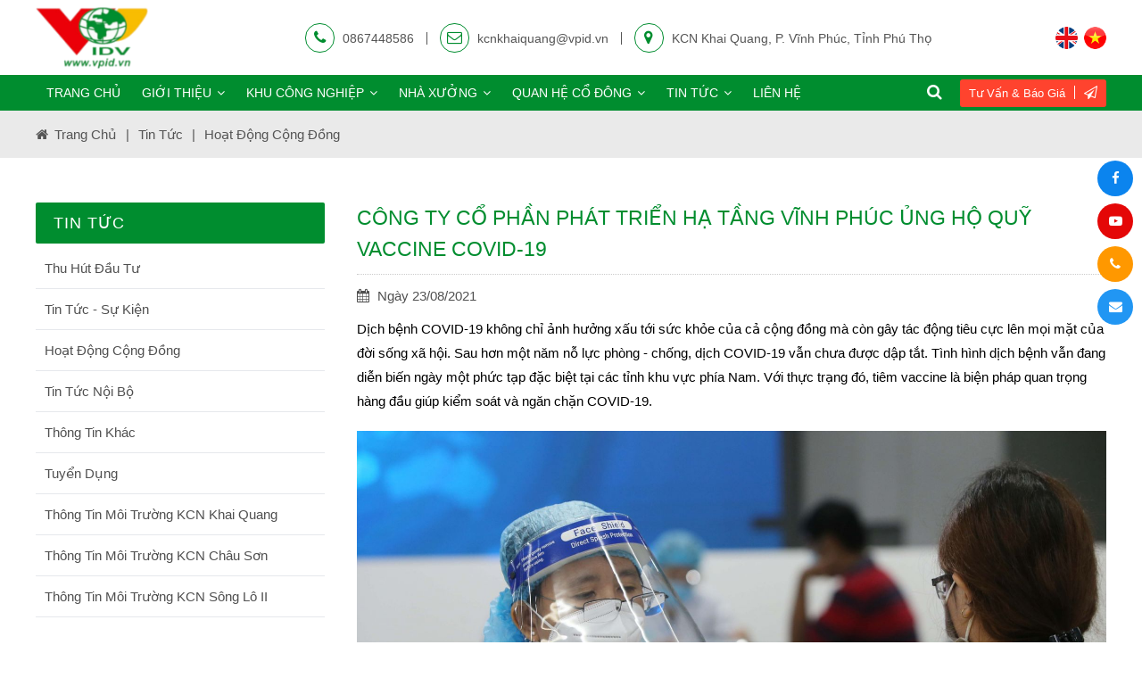

--- FILE ---
content_type: text/html; charset=UTF-8
request_url: https://www.vpid.vn/cong-ty-co-phan-phat-trien-ha-tang-vinh-phuc-ung-ho-quy-vaccine-covid-19
body_size: 10678
content:
<!DOCTYPE html>
<html xmlns:fb="http://ogp.me/ns/fb#">
<head>
<meta http-equiv="Content-Type" content="text/html; charset=utf-8" />
<meta property="fb:admins" content=""/>
<meta property="fb:app_id" content="" />

<meta name="format-detection" content="telephone=no" />
<base href="https://www.vpid.vn/" />
<title>Công ty cổ phần phát triển hạ tầng Vĩnh Phúc ủng hộ quỹ Vaccine COVID-19</title>
<meta name="viewport" content="width=device-width, initial-scale=1.0">
<meta charset="UTF-8">
<meta http-equiv="Content-Language" content="vn" />
<link rel="canonical" href="https://www.vpid.vn/cong-ty-co-phan-phat-trien-ha-tang-vinh-phuc-ung-ho-quy-vaccine-covid-19">
<meta name="description" content="Công ty cổ phần phát triển hạ tầng Vĩnh Phúc ủng hộ quỹ Vaccine COVID-19">
<meta name="keywords" content="Công ty cổ phần phát triển hạ tầng Vĩnh Phúc ủng hộ quỹ Vaccine COVID-19">
<meta property="og:url" content="https://www.vpid.vn/cong-ty-co-phan-phat-trien-ha-tang-vinh-phuc-ung-ho-quy-vaccine-covid-19">
<meta property="og:title" content="Công ty cổ phần phát triển hạ tầng Vĩnh Phúc ủng hộ quỹ Vaccine COVID-19">
<meta property="og:description" content="Công ty cổ phần phát triển hạ tầng Vĩnh Phúc ủng hộ quỹ Vaccine COVID-19">
<meta property="og:type" content="website">
<meta property="og:image" content="https://www.vpid.vn/datafiles/thumb_1629707030_ng-ho-quy-vacxin-1.jpg">
<meta property="og:site_name" content="Công ty cổ phần phát triển hạ tầng Vĩnh Phúc ủng hộ quỹ Vaccine COVID-19">
<link rel="image_src" href="https://www.vpid.vn/datafiles/thumb_1629707030_ng-ho-quy-vacxin-1.jpg">
<link rel="shortcut icon" href="https://www.vpid.vn/datafiles/1622432158_favicon.ico" type="image/x-icon">
<meta itemprop="name" content="Công ty cổ phần phát triển hạ tầng Vĩnh Phúc ủng hộ quỹ Vaccine COVID-19">
<meta itemprop="description" content="Công ty cổ phần phát triển hạ tầng Vĩnh Phúc ủng hộ quỹ Vaccine COVID-19">
<meta itemprop="image" content="https://www.vpid.vn/datafiles/thumb_1629707030_ng-ho-quy-vacxin-1.jpg">
<meta itemprop="url" content="https://www.vpid.vn/cong-ty-co-phan-phat-trien-ha-tang-vinh-phuc-ung-ho-quy-vaccine-covid-19">
 <link rel="stylesheet" type="text/css" href="menu_mb/css.css?v=1"/>
<link rel="stylesheet" href="css/font-awesome/css/font-awesome.min.css">
<link href="css/owl.carousel.css" rel="stylesheet" type="text/css" media="all">
<script type="text/javascript" src="js/jquery-1.11.3.min.js"></script>

<link href="https://fonts.googleapis.com/css2?family=Roboto:ital,wght@0,300;0,400;0,500;0,700;1,300;1,400;1,500&display=swap" rel="stylesheet">
<link href="css/style.css?v=1768889745" rel="stylesheet" type="text/css" />

<link href="css/flaticon.css" rel="stylesheet" type="text/css" />
<!-- <link href="css/style.css" rel="stylesheet" type="text/css" />
<link href="css/owl.carousel.css" rel="stylesheet" type="text/css">
<link rel="stylesheet" href="https://cdnjs.cloudflare.com/ajax/libs/font-awesome/4.7.0/css/font-awesome.min.css">
<link href="css/animate.css" rel="stylesheet" type="text/css"> -->
<!-- <link rel="stylesheet" type="text/css" href="images/fancybox/jquery.fancybox.css"/>
<script type="text/javascript" src="js/jquery-1.8.3.min.js"></script>
<script type="text/javascript" src="js/jquery.caroufredsel.js"></script>
<script type="text/javascript" src="js/wow.min.js"></script>
<script type="text/javascript" src="js/jquery.idtabs.min.js"></script>
<script type="text/javascript" src="js/jquery.mmenu.all.js"></script> -->
<!-- <script type="text/javascript" src="js/script218.js"></script> -->
<!-- <script type="text/javascript" src="images/fancybox/jquery.fancybox.js"></script> -->
<!-- <script type="text/javascript" src="js/owl.carousel.js"></script> -->
<script type="text/javascript">var fullpath = "https://www.vpid.vn";var full_url = "https://www.vpid.vn";</script>
<!-- Google tag (gtag.js) -->
<script async src="https://www.googletagmanager.com/gtag/js?id=G-E1E7Z4QQ7G"></script>
<script>
  window.dataLayer = window.dataLayer || [];
  function gtag(){dataLayer.push(arguments);}
  gtag('js', new Date());

  gtag('config', 'G-E1E7Z4QQ7G');
</script></head>
<body>
	<script>!function(s,u,b,i,z){var o,t,r,y;s[i]||(s._sbzaccid=z,s[i]=function(){s[i].q.push(arguments)},s[i].q=[],s[i]("setAccount",z),r=["widget.subiz.net","storage.googleapis"+(t=".com"),"app.sbz.workers.dev",i+"a"+(o=function(k,t){var n=t<=6?5:o(k,t-1)+o(k,t-3);return k!==t?n:n.toString(32)})(20,20)+t,i+"b"+o(30,30)+t,i+"c"+o(40,40)+t],(y=function(k){var t,n;s._subiz_init_2094850928430||r[k]&&(t=u.createElement(b),n=u.getElementsByTagName(b)[0],t.async=1,t.src="https://"+r[k]+"/sbz/app.js?accid="+z,n.parentNode.insertBefore(t,n),setTimeout(y,2e3,k+1))})(0))}(window,document,"script","subiz", "acrttxdcpkezwaxnhrqz")</script>	<div id="fb-root"></div>
	<script>
		$(function(){
			LOAD_isfb(document, 'script', 'facebook-jssdk', '', "vi_VN");
			// LOAD_addthis('addthis');
		});
	</script>
	<div class="dv-content">
		<article><section>
	  	<div class="dv-header">
  <div class="dv-header-top">
    <div class="pagewrap flex">
      <div class="logo_top">
        <a href="https://www.vpid.vn"><img src="https://www.vpid.vn/datafiles/1622432158_logo.png" alt="CÔNG TY CỔ PHẦN PHÁT TRIỂN HẠ TẦNG VĨNH PHÚC"></a>
      </div>
      <div class="nav navbar-nav navbar-left">
        <span class="sp_hd_1"><i class="fa fa-phone"></i> <a href="tel:0867448586">0867448586</a></span>
        <hr>
        <span class="sp_hd_2"><i class="fa fa-envelope-o"></i> <a href="mailto:kcnkhaiquang@vpid.vn">kcnkhaiquang@vpid.vn</a></span>
        <hr>
        <span class="sp_hd_3"><i class="fa fa-map-marker"></i> KCN Khai Quang, P. Vĩnh Phúc, Tỉnh Phú Thọ</span>
      </div>
      <li class="language">
	<a href="https://www.vpid.vn/en/cong-ty-co-phan-phat-trien-ha-tang-vinh-phuc-ung-ho-quy-vaccine-covid-19/?actilang=true"><img src="images/eng.png" alt="en"></a>
	<a href="https://www.vpid.vn/cong-ty-co-phan-phat-trien-ha-tang-vinh-phuc-ung-ho-quy-vaccine-covid-19/?actilang=true"><img src="images/vn.png" alt="vi"></a>
</li>
    </div>
  </div>
  <div class="dv-header-bt">
    <div class="pagewrap ">
      <div class="box_menu">
        <ul class="menu tree_parent no_box" id="menu">
	<!-- <li class="homepage"><a href="https://www.vpid.vn"><i class="fa fa-home"></i></a></li> -->
  	<li class="is_step_0  hide_8"><a class=" active_mn_01" href="https://www.vpid.vn" icons="&rsaquo;" >Trang chủ</a></li><li class="is_step_1  hide_2"><a class=" active_mn_01" href="https://www.vpid.vn/gioi-thieu-chung-56" icons="&rsaquo;" >Giới thiệu</a><ul class=" "><li class=""><a class=" active_mn_01" href="https://www.vpid.vn/gioi-thieu-chung-56" icons="&rsaquo;" >Giới Thiệu Chung</a></li><li class=""><a class=" active_mn_01" href="https://www.vpid.vn/lich-su-phat-trien" icons="&rsaquo;" >Lịch Sử Hình Thành</a></li><li class=""><a class=" active_mn_01" href="https://www.vpid.vn/tam-nhin-su-menh" icons="&rsaquo;" >Tầm Nhìn Sứ Mệnh</a></li><li class=""><a class=" active_mn_01" href="https://www.vpid.vn/so-do-to-chuc" icons="&rsaquo;" >Cơ Cấu Tổ Chức</a></li><li class=""><a class=" active_mn_01" href="https://www.vpid.vn/danh-sach-hdqt-ban-tgd" icons="&rsaquo;" >Danh Sách HĐQT</a></li><li class=""><a class=" active_mn_01" href="https://www.vpid.vn/danh-sach-ban-dieu-hanh" icons="&rsaquo;" >Danh sách Ban điều hành</a></li><li class=""><a class=" active_mn_01" href="https://www.vpid.vn/cac-cong-thanh-vien" icons="&rsaquo;" >Các Công Ty Thành Viên</a></li></ul></li><li class="is_step_2  hide_3"><a class=" active_mn_2" href="https://www.vpid.vn/khu-cong-nghiep" icons="&rsaquo;" >Khu công nghiệp</a><ul class=''><li class=""><a class="" href="https://www.vpid.vn/kcn-khai-quang-vinh-phuc" icons="&rsaquo;">KCN Khai Quang - Phú Thọ</a></li><li class=""><a class="" href="https://www.vpid.vn/kcn-chau-son-ha-nam" icons="&rsaquo;">KCN Châu Sơn - Ninh Bình</a></li><li class=""><a class="" href="https://www.vpid.vn/kcn-song-lo-ii-vinh-phuc" icons="&rsaquo;">KCN Sông Lô II - Phú Thọ</a></li><li class=""><a class="" href="https://www.vpid.vn/cum-cong-nghiep-hong-duc-hai-duong" icons="&rsaquo;">CCN Hồng Đức - Hải Phòng</a></li></ul></li><li class="is_step_3  hide_7"><a class=" active_mn_3" href="https://www.vpid.vn/nha-xuong" icons="&rsaquo;" >Nhà xưởng</a><ul class=''><li class=""><a class="" href="https://www.vpid.vn/nha-xuong-1" icons="&rsaquo;">Nhà Xưởng 1</a></li><li class=""><a class="" href="https://www.vpid.vn/nha-xuong-2" icons="&rsaquo;">Nhà Xưởng 2</a></li><li class=""><a class="" href="https://www.vpid.vn/nha-xuong-3" icons="&rsaquo;">Nhà Xưởng 3</a></li><li class=""><a class="" href="https://www.vpid.vn/nha-xuong-4" icons="&rsaquo;">Nhà Xưởng 4</a></li><li class=""><a class="" href="https://www.vpid.vn/nha-xuong-5" icons="&rsaquo;">Nhà Xưởng 5</a></li></ul></li><li class="is_step_4  hide_4"><a class=" active_mn_4" href="https://www.vpid.vn/quan-he-co-dong" icons="&rsaquo;" >Quan hệ cổ đông</a><ul class=''><li class=" "><a class="" href="https://www.vpid.vn/dai-hoi-dong-co-dong-47" icons="&rsaquo;">Đại Hội Đồng Cổ Đông</a></li><li class=" "><a class="" href="https://www.vpid.vn/dieu-le-cong-ty" icons="&rsaquo;">Điều Lệ Công Ty</a></li><li class=" "><a class="" href="https://www.vpid.vn/cong-bo-thong-tin-49" icons="&rsaquo;">Công Bố Thông Tin</a></li><li class=" "><a class="" href="https://www.vpid.vn/bao-cao-tai-chinh" icons="&rsaquo;">Báo Cáo Tài Chính</a></li><li class=" "><a class="" href="https://www.vpid.vn/bao-cao-thuong-nien-51" icons="&rsaquo;">Báo Cáo Thường Niên</a></li></ul></li><li class="is_step_5  hide_5"><a class=" active_mn_5" href="https://www.vpid.vn/tin-tuc" icons="&rsaquo;" >Tin tức</a><ul class=''><li class=" "><a class="" href="https://www.vpid.vn/thu-hut-dau-tu" icons="&rsaquo;">Thu hút đầu tư</a></li><li class=" "><a class="" href="https://www.vpid.vn/tin-tuc-su-kien" icons="&rsaquo;">Tin Tức - Sự Kiện</a></li><li class=" "><a class="" href="https://www.vpid.vn/hoat-dong-cong-dong" icons="&rsaquo;">Hoạt Động Cộng Đồng</a></li><li class=" "><a class="" href="https://www.vpid.vn/tin-tuc-noi-bo" icons="&rsaquo;">Tin Tức Nội Bộ</a></li><li class=" "><a class="" href="https://www.vpid.vn/thong-tin-khac" icons="&rsaquo;">Thông Tin Khác</a></li><li class=" "><a class="" href="https://www.vpid.vn/tuyen-dung" icons="&rsaquo;">Tuyển dụng</a></li><li class=" "><a class="" href="https://www.vpid.vn/thong-tin-moi-truong-kcn-khai-quang" icons="&rsaquo;">Thông tin môi trường KCN Khai Quang</a></li><li class=" "><a class="" href="https://www.vpid.vn/thong-tin-moi-truong-kcn-chau-son" icons="&rsaquo;">Thông tin môi trường KCN Châu Sơn</a></li><li class=" "><a class="" href="https://www.vpid.vn/thong-tin-moi-truong-kcn-song-lo-ii" icons="&rsaquo;">Thông tin môi trường KCN Sông Lô II</a></li></ul></li><li class="is_step_6  hide_6"><a class=" active_mn_6" href="https://www.vpid.vn/lien-he" icons="&rsaquo;" >Liên hệ</a></li></ul>
<div class="mn-mobile" >
	<a href="https://www.vpid.vn" class="a_trangchu_mb"><i class="fa fa-home"></i></a>
	<!-- <a href="https://www.vpid.vn" class="a_trangchu_mb">Trang chủ</a> -->
	<div class="menu-bar hidden-md hidden-lg">
		<a href="#nav-mobile">
			<!-- <img src="images/menu-mobile-lh.png" alt=""> -->
			<span>&nbsp;</span>
			<span>&nbsp;</span>
			<span>&nbsp;</span>
		</a>
	</div>

	<div id="nav-mobile" style="display: none">
		<ul>
			<li class="is_step_0  hide_8"><a class=" active_mn_01" href="https://www.vpid.vn" icons="&rsaquo;" >Trang chủ</a></li><li class="is_step_1  hide_2"><a class=" active_mn_01" href="https://www.vpid.vn/gioi-thieu-chung-56" icons="&rsaquo;" >Giới thiệu</a><ul class=" "><li class=""><a class=" active_mn_01" href="https://www.vpid.vn/gioi-thieu-chung-56" icons="&rsaquo;" >Giới Thiệu Chung</a></li><li class=""><a class=" active_mn_01" href="https://www.vpid.vn/lich-su-phat-trien" icons="&rsaquo;" >Lịch Sử Hình Thành</a></li><li class=""><a class=" active_mn_01" href="https://www.vpid.vn/tam-nhin-su-menh" icons="&rsaquo;" >Tầm Nhìn Sứ Mệnh</a></li><li class=""><a class=" active_mn_01" href="https://www.vpid.vn/so-do-to-chuc" icons="&rsaquo;" >Cơ Cấu Tổ Chức</a></li><li class=""><a class=" active_mn_01" href="https://www.vpid.vn/danh-sach-hdqt-ban-tgd" icons="&rsaquo;" >Danh Sách HĐQT</a></li><li class=""><a class=" active_mn_01" href="https://www.vpid.vn/danh-sach-ban-dieu-hanh" icons="&rsaquo;" >Danh sách Ban điều hành</a></li><li class=""><a class=" active_mn_01" href="https://www.vpid.vn/cac-cong-thanh-vien" icons="&rsaquo;" >Các Công Ty Thành Viên</a></li></ul></li><li class="is_step_2  hide_3"><a class=" active_mn_2" href="https://www.vpid.vn/khu-cong-nghiep" icons="&rsaquo;" >Khu công nghiệp</a><ul class=''><li class=""><a class="" href="https://www.vpid.vn/kcn-khai-quang-vinh-phuc" icons="&rsaquo;">KCN Khai Quang - Phú Thọ</a></li><li class=""><a class="" href="https://www.vpid.vn/kcn-chau-son-ha-nam" icons="&rsaquo;">KCN Châu Sơn - Ninh Bình</a></li><li class=""><a class="" href="https://www.vpid.vn/kcn-song-lo-ii-vinh-phuc" icons="&rsaquo;">KCN Sông Lô II - Phú Thọ</a></li><li class=""><a class="" href="https://www.vpid.vn/cum-cong-nghiep-hong-duc-hai-duong" icons="&rsaquo;">CCN Hồng Đức - Hải Phòng</a></li></ul></li><li class="is_step_3  hide_7"><a class=" active_mn_3" href="https://www.vpid.vn/nha-xuong" icons="&rsaquo;" >Nhà xưởng</a><ul class=''><li class=""><a class="" href="https://www.vpid.vn/nha-xuong-1" icons="&rsaquo;">Nhà Xưởng 1</a></li><li class=""><a class="" href="https://www.vpid.vn/nha-xuong-2" icons="&rsaquo;">Nhà Xưởng 2</a></li><li class=""><a class="" href="https://www.vpid.vn/nha-xuong-3" icons="&rsaquo;">Nhà Xưởng 3</a></li><li class=""><a class="" href="https://www.vpid.vn/nha-xuong-4" icons="&rsaquo;">Nhà Xưởng 4</a></li><li class=""><a class="" href="https://www.vpid.vn/nha-xuong-5" icons="&rsaquo;">Nhà Xưởng 5</a></li></ul></li><li class="is_step_4  hide_4"><a class=" active_mn_4" href="https://www.vpid.vn/quan-he-co-dong" icons="&rsaquo;" >Quan hệ cổ đông</a><ul class=''><li class=" "><a class="" href="https://www.vpid.vn/dai-hoi-dong-co-dong-47" icons="&rsaquo;">Đại Hội Đồng Cổ Đông</a></li><li class=" "><a class="" href="https://www.vpid.vn/dieu-le-cong-ty" icons="&rsaquo;">Điều Lệ Công Ty</a></li><li class=" "><a class="" href="https://www.vpid.vn/cong-bo-thong-tin-49" icons="&rsaquo;">Công Bố Thông Tin</a></li><li class=" "><a class="" href="https://www.vpid.vn/bao-cao-tai-chinh" icons="&rsaquo;">Báo Cáo Tài Chính</a></li><li class=" "><a class="" href="https://www.vpid.vn/bao-cao-thuong-nien-51" icons="&rsaquo;">Báo Cáo Thường Niên</a></li></ul></li><li class="is_step_5  hide_5"><a class=" active_mn_5" href="https://www.vpid.vn/tin-tuc" icons="&rsaquo;" >Tin tức</a><ul class=''><li class=" "><a class="" href="https://www.vpid.vn/thu-hut-dau-tu" icons="&rsaquo;">Thu hút đầu tư</a></li><li class=" "><a class="" href="https://www.vpid.vn/tin-tuc-su-kien" icons="&rsaquo;">Tin Tức - Sự Kiện</a></li><li class=" "><a class="" href="https://www.vpid.vn/hoat-dong-cong-dong" icons="&rsaquo;">Hoạt Động Cộng Đồng</a></li><li class=" "><a class="" href="https://www.vpid.vn/tin-tuc-noi-bo" icons="&rsaquo;">Tin Tức Nội Bộ</a></li><li class=" "><a class="" href="https://www.vpid.vn/thong-tin-khac" icons="&rsaquo;">Thông Tin Khác</a></li><li class=" "><a class="" href="https://www.vpid.vn/tuyen-dung" icons="&rsaquo;">Tuyển dụng</a></li><li class=" "><a class="" href="https://www.vpid.vn/thong-tin-moi-truong-kcn-khai-quang" icons="&rsaquo;">Thông tin môi trường KCN Khai Quang</a></li><li class=" "><a class="" href="https://www.vpid.vn/thong-tin-moi-truong-kcn-chau-son" icons="&rsaquo;">Thông tin môi trường KCN Châu Sơn</a></li><li class=" "><a class="" href="https://www.vpid.vn/thong-tin-moi-truong-kcn-song-lo-ii" icons="&rsaquo;">Thông tin môi trường KCN Sông Lô II</a></li></ul></li><li class="is_step_6  hide_6"><a class=" active_mn_6" href="https://www.vpid.vn/lien-he" icons="&rsaquo;" >Liên hệ</a></li>		</ul>
	</div>
</div>
<script>
	$(function(){
		$(".menu li").each(function(){
			if($("ul", this).length > 0){
				var a_ok = $("a",this).eq(0).attr('addok');
				if(a_ok != "ok"){
					$("a",this).eq(0).append('<i class="fa fa-angle-down"></i>');
					$("a",this).eq(0).attr("addok","ok");
				}
			}
		});
	});
</script>
      </div>
      <h4>
        <a class="cur" onclick="LOAD_popup_new('https://www.vpid.vn/pa-size-child/tu-van-bao-gia/', '500px')">Tư vấn & báo giá<i class="fa fa-paper-plane-o"></i></a>
      </h4>
      <div class="timkiem_top no_box">
        <a class="cur" onclick="if(!$('.timkiem_top').hasClass('acti')) $('.timkiem_top').addClass('acti'); else $('.timkiem_top').removeClass('acti')"><i class="fa fa-search"></i>
          <!-- <u>Tìm kiếm</u> -->
        </a>
        <div class="search">
            <a onClick="SEARCH_timkiem('https://www.vpid.vn/search/?key=','.input_search_enter'); if($('.input_search_enter').val() == '') $('.timkiem_top').removeClass('acti') " style="cursor:pointer">   <i class="fa fa-search" ></i></a>
            <input class="input_search input_search_enter fla_ff" type="text" value=""  data=".input_search_enter" data-href="https://www.vpid.vn/search/?key=" placeholder="Nhập từ khóa tìm kiếm..." />
        </div>
      </div>
      <div class="clr"></div>
    </div>
  </div>
  <div class="clr"></div>
</div>
<div class="dv-popup-new no_box">
  <div class="dv-popup-new-child">
    <a class="popup-close"></a>
    <div class="dv-nd-popup"></div>
  </div>
</div>		<div class="conten"><div class="banner_detail" style="background-image: url('https://www.vpid.vn/datafiles/1622432406_02_header.png');">
  <div class="link_page">
    <div class="pagewrap">
     <ul>
       <li><i class="fa fa-home"></i><a href="https://www.vpid.vn">Trang chủ</a><span>|</span><a href="https://www.vpid.vn/tin-tuc">Tin tức</a><span>|</span><a href="https://www.vpid.vn/hoat-dong-cong-dong">Hoạt Động Cộng Đồng</a></li>
    </ul>
    <div class="clr"></div>
  </div>
</div>
</div>
<div class="page_conten_page pagewrap">
 <div class="tin_left tin_left_2column">
  <div class="title_news">
    <h2>Công ty cổ phần Phát triển Hạ tầng Vĩnh Phúc ủng hộ quỹ Vaccine COVID-19</h2>
    <li><i class="fa fa-calendar"></i> Ngày 23/08/2021</li>
  </div>
  <div class="showText">
    <p><span style="color:#000000;">Dịch bệnh COVID-19 kh&ocirc;ng chỉ ảnh hưởng xấu tới sức khỏe của cả cộng đồng m&agrave; c&ograve;n g&acirc;y t&aacute;c động ti&ecirc;u cực l&ecirc;n mọi mặt của đời sống x&atilde; hội. Sau hơn một năm nỗ lực ph&ograve;ng - chống, dịch COVID-19 vẫn chưa được dập tắt. T&igrave;nh h&igrave;nh dịch bệnh vẫn đang diễn biến ng&agrave;y một phức tạp đặc biệt tại c&aacute;c tỉnh khu vực ph&iacute;a Nam.&nbsp;Với thực trạng đ&oacute;, ti&ecirc;m vaccine l&agrave; biện ph&aacute;p quan trọng h&agrave;ng đầu gi&uacute;p kiểm so&aacute;t v&agrave; ngăn chặn COVID-19.</span></p>

<div style="text-align:center">
<figure class="image" style="display:inline-block"><img alt="" height="666" src="/datafiles/images/tiem.jpg" width="1000" />
<figcaption>H&igrave;nh ảnh ti&ecirc;m vaccine COVID-19 -&nbsp;<em>Nguồn: VGP</em></figcaption>
</figure>
</div>

<p><span style="color:#000000;">Hưởng ứng lời k&ecirc;u gọi của Ủy ban MTTQ Việt Nam về việc tham gia ủng hộ c&ocirc;ng t&aacute;c ph&ograve;ng, chống COVID-19. Ng&agrave;y 28/07/2021, C&ocirc;ng ty cổ phần ph&aacute;t triển hạ tầng Vĩnh Ph&uacute;c đ&atilde; gặp v&agrave; trao số tiền <strong>200.000.000 VNĐ</strong> cho Ủy ban MTTQ tỉnh Vĩnh Ph&uacute;c để ủng hộ quỹ Vắc xin ph&ograve;ng Covid-19. Đ&acirc;y l&agrave; tấm l&ograve;ng v&agrave; sự chia sẻ tr&aacute;ch nhiệm của C&ocirc;ng ty với cộng đồng để chung tay sớm đẩy l&ugrave;i dịch bệnh.</span></p>

<div style="text-align:center">
<figure class="image" style="display:inline-block"><img alt="" height="465" src="/datafiles/images/%E1%BB%A7ng%20h%E1%BB%99%20qu%E1%BB%B9%20vacxin%201.jpg" width="1000" />
<figcaption></figcaption>
</figure>
</div>

<p><span style="color:#000000;">Tại buổi tiếp nhận, Ph&oacute; Chủ tịch Ủy ban MTTQ tỉnh B&ugrave;i Hữu Hưng ghi nhận v&agrave; đ&aacute;nh gi&aacute; cao nghĩa cử cao đẹp, thể hiện sự chung tay, sẻ chia với ch&iacute;nh quyền tỉnh v&agrave; tr&aacute;ch nhiệm với cộng đồng của C&ocirc;ng ty cổ phần Ph&aacute;t triển hạ tầng Vĩnh Ph&uacute;c trong cuộc chiến ph&ograve;ng, chống dịch Covid-19. &Ocirc;ng Hưng cũng khẳng định nguồn kinh phí ủng hộ từ c&aacute;c đơn vị, tổ chức, c&aacute; nh&acirc;n v&agrave; doanh nghiệp sẽ được quản l&yacute;, sử dụng đ&uacute;ng mục đ&iacute;ch, tiết kiệm v&agrave; c&ocirc;ng khai minh bạch nhằm phục vụ c&ocirc;ng t&aacute;c ph&ograve;ng, chống dịch COVID-19 đạt hiệu quả cao nhất</span></p>

<p><strong><span style="color:#000000;">Trước đ&oacute;, v&agrave;o ng&agrave;y 08/06/2021 tại tỉnh H&agrave; Nam, C&ocirc;ng ty TNHH MTV VPID H&agrave; Nam (Chi nh&aacute;nh của C&ocirc;ng ty cổ phần ph&aacute;t triển hạ tầng Vĩnh Ph&uacute;c) đ&atilde; tham dự lễ ph&aacute;t động ủng hộ Quỹ vắc xin ph&ograve;ng Covid-19, số tiền ủng hộ l&agrave; 100 triệu đồng.</span></strong></p>

<div style="text-align:center">
<figure class="image" style="display:inline-block"><img alt="" height="750" src="/datafiles/images/%E1%BB%A7ng%20h%E1%BB%99%20qu%E1%BB%B9%20vacxin%202.jpg" width="1000" />
<figcaption></figcaption>
</figure>
</div>

<p style="text-align: right;"><em>B&agrave;i</em><strong><em>: Admin - </em></strong><em>Ảnh</em><strong><em>: VPID, VPG.</em></strong></p><div class="clr"></div>
  </div>
  <div class="clr"></div>
  <script src="//sp.zalo.me/plugins/sdk.js"></script>
<div id="sharelink">
	<div class="addthis_toolbox addthis_default_style ">
		<a class="addthis_button_facebook_like" fb:like:layout="button_count"></a>
        <div class="zalo-share-button" data-href="" data-oaid="579745863508352884" data-layout="1" data-color="blue" data-customize=false style="float: left; margin-right: 3px;"></div>
		<a class="addthis_button_facebook_share" fb:share:layout="button_count"></a> 
		<a class="addthis_button_tweet"></a> 
		<a class="addthis_button_google_plusone" g:plusone:size="medium"></a> 
		<a class="addthis_counter addthis_pill_style"></a> 
	</div>
</div>
<script>
	$(function(){
		LOAD_addthis('addthis');
	});
</script>  <div class="dv-fb_coment">
    <div class="fb-comments" data-href="https://www.vpid.vn/cong-ty-co-phan-phat-trien-ha-tang-vinh-phuc-ung-ho-quy-vaccine-covid-19" data-width="100%" data-numposts="20" data-colorscheme="dark"></div>
  </div>
  <div class="box_page">
    <div class="title_page">
      <ul><h3 class="h_title">Bài viết liên quan</h3>
      </ul>
    </div>
    <div class="tt_page_top dv-tintuc">
      <!--  -->
              <div class="owl-auto owl-carousel owl-theme flex" data0="1" data1="1" data2="2" data3="2" data4="2" data5="2" is_slidespeed="1000" is_navigation="1" is_dots="1" is_autoplay="1">
              <div class="item">
          <div class="new_id_bs">
            <li>
              <a  href="https://www.vpid.vn/vpid-tham-du-hanh-trinh-do-tinh-vinh-phuc-lan-thu-vii-nam-2024" >
                <img class="owl-lazy" data-src="https://www.vpid.vn/datafiles/thumb_1721960744_Hien_mau_tinh_nguyen_tai_Vinh_Phuc_VPID.jpg?v=1721960745" alt="VPID tham dự Hành trình đỏ tỉnh Vĩnh Phúc lần thứ VII năm 2024">
                <span class="blog-date"><i class="fa fa-calendar"></i> 07/07/2024</span>
              </a>
            </li>
            <ul>
              <h3><a  href="https://www.vpid.vn/vpid-tham-du-hanh-trinh-do-tinh-vinh-phuc-lan-thu-vii-nam-2024" >VPID tham dự Hành trình đỏ tỉnh Vĩnh Phúc lần thứ VII năm 2024</a></h3>
              <p><span class="lm_4">Ng&agrave;y 7/7, tỉnh Vĩnh Ph&uacute;c tổ chức khai mạc H&agrave;nh tr&igrave;nh Đỏ tỉnh Vĩnh Ph&uacute;c lần thứ VIII v&agrave; t&ocirc;n vinh người hiến m&aacute;u ti&ecirc;u biểu năm 2024.</span></p>
            </ul>
            <div class="clr"></div>
          </div>
        </div>
               <div class="item">
          <div class="new_id_bs">
            <li>
              <a  href="https://www.vpid.vn/vpid-tham-gia-chuong-trinh-hanh-trinh-do-ket-noi-dong-mau-viet-nam-2023" >
                <img class="owl-lazy" data-src="https://www.vpid.vn/datafiles/thumb_1688524886_hien_mau_VPID_2023.jpg?v=1688524887" alt="VPID tham gia chương trình Hành trình đỏ "Kết nối dòng máu Việt" năm 2023">
                <span class="blog-date"><i class="fa fa-calendar"></i> 03/07/2022</span>
              </a>
            </li>
            <ul>
              <h3><a  href="https://www.vpid.vn/vpid-tham-gia-chuong-trinh-hanh-trinh-do-ket-noi-dong-mau-viet-nam-2023" >VPID tham gia chương trình Hành trình đỏ "Kết nối dòng máu Việt" năm 2023</a></h3>
              <p><span class="lm_4">Ng&agrave;y 2/7/2023, tại Nh&agrave; h&aacute;t tỉnh Vĩnh Ph&uacute;c, đồng ch&iacute; Ph&oacute;&nbsp;B&iacute; thư Tỉnh ủy, Chủ tịch UBND&nbsp;tỉnh Vĩnh Ph&uacute;c v&agrave; đ&ocirc;ng đảo c&aacute;c đồng ch&iacute; l&atilde;nh đạo Tỉnh ủy, HĐND, UBND, Ban Chỉ đạo Vận động hiến m&aacute;u t&igrave;nh nguyện (HMTN) c&ugrave;ng hơn 2.000 người trong đ&oacute; c&oacute; CBNV C&ocirc;ng ty cổ phần ph&aacute;t triển hạ tầng Vĩnh Ph&uacute;c.</span></p>
            </ul>
            <div class="clr"></div>
          </div>
        </div>
               <div class="item">
          <div class="new_id_bs">
            <li>
              <a  href="https://www.vpid.vn/cong-ty-co-phan-phat-trien-ha-tang-vinh-phuc-tham-du-giai-bong-da-tim-cup" >
                <img class="owl-lazy" data-src="https://www.vpid.vn/datafiles/thumb_1668111511_giai_nha_bong_da_nam.jpg?v=1668111511" alt="Công ty cổ phần Phát triển Hạ tầng Vĩnh Phúc tham dự giải bóng đá TIM CUP">
                <span class="blog-date"><i class="fa fa-calendar"></i> 06/11/2022</span>
              </a>
            </li>
            <ul>
              <h3><a  href="https://www.vpid.vn/cong-ty-co-phan-phat-trien-ha-tang-vinh-phuc-tham-du-giai-bong-da-tim-cup" >Công ty cổ phần Phát triển Hạ tầng Vĩnh Phúc tham dự giải bóng đá TIM CUP</a></h3>
              <p><span class="lm_4">Ch&agrave;o mừng kỷ niệm 77 năm ng&agrave;y th&agrave;nh lập ng&agrave;nh kế hoạch v&agrave; đầu tư (31/12/1975 - 31/12/2022),&nbsp;chiều ng&agrave;y 5/11 vừa qua, C&ocirc;ng đo&agrave;n Vụ quản l&yacute; c&aacute;c khu kinh tế&nbsp;phối hợp c&ugrave;ng với C&ocirc;ng đo&agrave;n Ban quản l&yacute; c&aacute;c Khu c&ocirc;ng nghiệp tỉnh Vĩnh Ph&uacute;c v&agrave;&nbsp;C&ocirc;ng đo&agrave;n C&ocirc;ng ty cổ phần ph&aacute;t triển hạ tầng Vĩnh Ph&uacute;c&nbsp;(VPID) tổ chức giải b&oacute;ng đ&aacute;&nbsp;nam (7&nbsp;người) tranh c&uacute;p TIM CUP.</span></p>
            </ul>
            <div class="clr"></div>
          </div>
        </div>
               <div class="item">
          <div class="new_id_bs">
            <li>
              <a  href="https://www.vpid.vn/vpid-trao-tang-25-000-bo-kit-test-nhanh-covid-19-cho-ubnd-tinh-vinh-phuc" >
                <img class="owl-lazy" data-src="https://www.vpid.vn/datafiles/thumb_1639796990_kit-XN.jpg?v=1639796992" alt="VPID trao tặng 25.000 bộ Kit test nhanh Covid-19 cho UBND Tỉnh Vĩnh Phúc">
                <span class="blog-date"><i class="fa fa-calendar"></i> 15/12/2021</span>
              </a>
            </li>
            <ul>
              <h3><a  href="https://www.vpid.vn/vpid-trao-tang-25-000-bo-kit-test-nhanh-covid-19-cho-ubnd-tinh-vinh-phuc" >VPID trao tặng 25.000 bộ Kit test nhanh Covid-19 cho UBND Tỉnh Vĩnh Phúc</a></h3>
              <p><span class="lm_4">L&agrave; một trong những doanh nghiệp lu&ocirc;n ti&ecirc;n phong trong c&ocirc;ng t&aacute;c ph&ograve;ng dịch Covid-19, C&ocirc;ng ty cổ phần ph&aacute;t triển hạ tầng Vĩnh Ph&uacute;c&nbsp;x&aacute;c định được vai tr&ograve; v&agrave; nhiệm vụ của m&igrave;nh với cộng đồng v&agrave; x&atilde; hội trước đại dịch. Qua đ&oacute;, sẵn s&agrave;ng đầu tư ng&acirc;n s&aacute;ch để thực hiện tr&aacute;ch nghiệm x&atilde; hội, đồng h&agrave;nh c&ugrave;ng tỉnh Vĩnh Ph&uacute;c thực&nbsp;hiện hiệu quả &ldquo;mục ti&ecirc;u k&eacute;p&rdquo;.</span></p>
            </ul>
            <div class="clr"></div>
          </div>
        </div>
               <div class="item">
          <div class="new_id_bs">
            <li>
              <a  href="https://www.vpid.vn/can-bo-doan-vien-vpid-tham-gia-ngay-hoi-hien-mau-tinh-nguyen-hanh-trinh-do" >
                <img class="owl-lazy" data-src="https://www.vpid.vn/datafiles/thumb_1629057053_a57c20415f2ba875f13a.jpg?v=1629057055" alt="Cán bộ đoàn viên VPID tham gia ngày hội hiến máu tình nguyện " Hành trình đỏ"">
                <span class="blog-date"><i class="fa fa-calendar"></i> 16/08/2021</span>
              </a>
            </li>
            <ul>
              <h3><a  href="https://www.vpid.vn/can-bo-doan-vien-vpid-tham-gia-ngay-hoi-hien-mau-tinh-nguyen-hanh-trinh-do" >Cán bộ đoàn viên VPID tham gia ngày hội hiến máu tình nguyện " Hành trình đỏ"</a></h3>
              <p><span class="lm_4">Ngo&agrave;i c&aacute;c phong tr&agrave;o thi đua, văn h&oacute;a, văn nghệ do C&ocirc;ng ty ph&aacute;t động, CBCNV C&ocirc;ng ty CP ph&aacute;t triển hạ tầng Vĩnh Ph&uacute;c lu&ocirc;n tham gia nhiệt t&igrave;nh c&aacute;c phong tr&agrave;o do c&aacute;c Hội, đo&agrave;n tại địa phương tổ chức đặc biệt l&agrave; phong tr&agrave;o Hiến m&aacute;u t&igrave;nh nguyện.</span></p>
            </ul>
            <div class="clr"></div>
          </div>
        </div>
               <div class="item">
          <div class="new_id_bs">
            <li>
              <a  href="https://www.vpid.vn/vpid-ha-nam-ung-ho-xay-dung-mo-hinh-camera-an-ninh" >
                <img class="owl-lazy" data-src="https://www.vpid.vn/datafiles/thumb_1632560079_p2.png?v=1632560082" alt="VPID Hà Nam ủng hộ xây dựng mô hình "Camera an ninh"">
                <span class="blog-date"><i class="fa fa-calendar"></i> 24/09/2021</span>
              </a>
            </li>
            <ul>
              <h3><a  href="https://www.vpid.vn/vpid-ha-nam-ung-ho-xay-dung-mo-hinh-camera-an-ninh" >VPID Hà Nam ủng hộ xây dựng mô hình "Camera an ninh"</a></h3>
              <p><span class="lm_4">Ng&agrave;y 26/8/2021, VPID H&agrave; Nam&nbsp; tham dự&nbsp;Hội nghị tuy&ecirc;n truyền, x&acirc;y dựng m&ocirc; h&igrave;nh &quot;Camera an ninh&quot; được tổ chức tại UBND phường Ch&acirc;u Sơn (TP. Phủ L&yacute;). Dự buổi tuy&ecirc;n truyền c&oacute; đại diện l&atilde;nh đạo ph&ograve;ng An ninh kinh tế, C&ocirc;ng an tỉnh; l&atilde;nh đạo C&ocirc;ng an TP. Phủ L&yacute;; l&atilde;nh đạo Đảng ủy, UBND phường; c&aacute;c đồng ch&iacute; tổ trưởng tổ d&acirc;n phố v&agrave; l&atilde;nh đạo c&ocirc;ng ty c&ugrave;ng c&aacute;c doanh nghiệp trong, ngo&agrave;i khu c&ocirc;ng nghiệp Ch&acirc;u Sơn....</span></p>
            </ul>
            <div class="clr"></div>
          </div>
        </div>
       
      </div>
      <div class="clr"></div>
      <!--  -->
  </div>
</div>
</div>

<div class="tin_right">
		<div class="box_right_pro_view">
	<div class="title_right_pro_view">Tin tức</div>
				<li><a  href="https://www.vpid.vn/thu-hut-dau-tu" >Thu hút đầu tư</a></li>
				<li><a  href="https://www.vpid.vn/tin-tuc-su-kien" >Tin Tức - Sự Kiện</a></li>
				<li><a  href="https://www.vpid.vn/hoat-dong-cong-dong" >Hoạt Động Cộng Đồng</a></li>
				<li><a  href="https://www.vpid.vn/tin-tuc-noi-bo" >Tin Tức Nội Bộ</a></li>
				<li><a  href="https://www.vpid.vn/thong-tin-khac" >Thông Tin Khác</a></li>
				<li><a  href="https://www.vpid.vn/tuyen-dung" >Tuyển dụng</a></li>
				<li><a  href="https://www.vpid.vn/thong-tin-moi-truong-kcn-khai-quang" >Thông tin môi trường KCN Khai Quang</a></li>
				<li><a  href="https://www.vpid.vn/thong-tin-moi-truong-kcn-chau-son" >Thông tin môi trường KCN Châu Sơn</a></li>
				<li><a  href="https://www.vpid.vn/thong-tin-moi-truong-kcn-song-lo-ii" >Thông tin môi trường KCN Sông Lô II</a></li>
			</div>
		<div class="box_right_pro_view">
		<div class="title_right_pro_view">Khu công nghiệp</div>
				<li><a  href="https://www.vpid.vn/kcn-khai-quang-vinh-phuc" >KCN Khai Quang - Phú Thọ</a></li>
				<li><a  href="https://www.vpid.vn/kcn-chau-son-ha-nam" >KCN Châu Sơn - Ninh Bình</a></li>
				<li><a  href="https://www.vpid.vn/kcn-song-lo-ii-vinh-phuc" >KCN Sông Lô II - Phú Thọ</a></li>
				<li><a  href="https://www.vpid.vn/cum-cong-nghiep-hong-duc-hai-duong" >CCN Hồng Đức - Hải Phòng</a></li>
			</div>
  		<div class="box_right_pro_view">
		<div class="title_right_pro_view">Nhà xưởng</div>
				<li><a  href="https://www.vpid.vn/nha-xuong-1" >Nhà Xưởng 1</a></li>
				<li><a  href="https://www.vpid.vn/nha-xuong-2" >Nhà Xưởng 2</a></li>
				<li><a  href="https://www.vpid.vn/nha-xuong-3" >Nhà Xưởng 3</a></li>
				<li><a  href="https://www.vpid.vn/nha-xuong-4" >Nhà Xưởng 4</a></li>
				<li><a  href="https://www.vpid.vn/nha-xuong-5" >Nhà Xưởng 5</a></li>
			</div>
  		<div class="box_right_pro_view">
		<div class="title_right_pro_view">Quan hệ cổ đông</div>
				<li><a  href="https://www.vpid.vn/cong-bo-thong-tin" >Đại Hội Đồng Cổ Đông</a></li>
				<li><a  href="https://www.vpid.vn/dieu-le-cong-ty-cp-571931622436932" >Điều Lệ Công Ty</a></li>
				<li><a  href="https://www.vpid.vn/cong-bo-thong-tin-24" >Công Bố Thông Tin</a></li>
				<li><a  href="https://www.vpid.vn/dieu-le-cong-ty-cp-432641622436921" >Báo Cáo Tài Chính</a></li>
				<li><a  href="https://www.vpid.vn/bao-cao-thuong-nien" >Báo Cáo Thường Niên</a></li>
			</div>
  	
  <div class="box_right_pro_view box_right_pro_tt">
    <div class="title_right_pro_view">Bài viết xem nhiều</div>
        <div class="new_id_bs">
      <li>
        <a  href="https://www.vpid.vn/tuyen-dung-vi-tri-giam-sat-truong-chu-dau-tu-giam-sat-vien-chu-dau-tu-155" >
          <img  src="" class="isload isload_full isload_full_1" data-original="https://www.vpid.vn/datafiles/thumb_1689996777_logo_giua.jpg?v=1689996777" alt="Tuyển dụng vị trí Giám sát trưởng Chủ đầu tư, Giám sát viên Chủ đầu tư" />        </a>
      </li>
      <ul>
        <h3><a  href="https://www.vpid.vn/tuyen-dung-vi-tri-giam-sat-truong-chu-dau-tu-giam-sat-vien-chu-dau-tu-155" >Tuyển dụng vị trí Giám sát trưởng Chủ đầu tư, Giám sát viên Chủ đầu tư</a></h3>
      </ul>
      <div class="clr"></div>
    </div>
	    <div class="new_id_bs">
      <li>
        <a  href="https://www.vpid.vn/dien-tap-ung-pho-su-co-tran-do-hoa-chat-tai-nha-may-xu-ly-nuoc-thai-kcn-khai-quang" >
          <img  src="" class="isload isload_full isload_full_1" data-original="https://www.vpid.vn/datafiles/thumb_1629054178_27227f82e8001c5e45116.jpg?v=1629054178" alt="Diễn tập ứng phó sự cố tràn đổ hoá chất tại nhà máy XLNT KCN Khai Quang" />        </a>
      </li>
      <ul>
        <h3><a  href="https://www.vpid.vn/dien-tap-ung-pho-su-co-tran-do-hoa-chat-tai-nha-may-xu-ly-nuoc-thai-kcn-khai-quang" >Diễn tập ứng phó sự cố tràn đổ hoá chất tại nhà máy XLNT KCN Khai Quang</a></h3>
      </ul>
      <div class="clr"></div>
    </div>
	    <div class="new_id_bs">
      <li>
        <a  href="https://www.vpid.vn/vpid-to-chuc-du-lich-cho-toan-the-nhan-vien" >
          <img  src="" class="isload isload_full isload_full_1" data-original="https://www.vpid.vn/datafiles/thumb_1655024893_Du_lich.jpg?v=1655024894" alt="VPID tổ chức chương trình du lịch năm 2022 cho toàn thể nhân viên" />        </a>
      </li>
      <ul>
        <h3><a  href="https://www.vpid.vn/vpid-to-chuc-du-lich-cho-toan-the-nhan-vien" >VPID tổ chức chương trình du lịch năm 2022 cho toàn thể nhân viên</a></h3>
      </ul>
      <div class="clr"></div>
    </div>
	    <div class="new_id_bs">
      <li>
        <a  href="https://www.vpid.vn/le-ky-ket-thoa-thuan-hop-tac-toan-dien-va-hop-dong-tin-dung-tai-tro-du-an-khu-cong-nghiep-kcn-song-lo-ii" >
          <img  src="" class="isload isload_full isload_full_1" data-original="https://www.vpid.vn/datafiles/thumb_1637161365_Ky_ket3.jpg?v=1637161365" alt="Lễ ký kết thỏa thuận hợp tác toàn diện và hợp đồng tín dụng tài trợ dự án Khu công nghiệp (KCN) Sông Lô II trị giá 1.000 tỷ đồng" />        </a>
      </li>
      <ul>
        <h3><a  href="https://www.vpid.vn/le-ky-ket-thoa-thuan-hop-tac-toan-dien-va-hop-dong-tin-dung-tai-tro-du-an-khu-cong-nghiep-kcn-song-lo-ii" >Lễ ký kết thỏa thuận hợp tác toàn diện và hợp đồng tín dụng tài trợ dự án Khu công nghiệp (KCN) Sông Lô II trị giá 1.000 tỷ đồng</a></h3>
      </ul>
      <div class="clr"></div>
    </div>
	    <div class="new_id_bs">
      <li>
        <a  href="https://www.vpid.vn/vpid-tham-gia-chuong-trinh-hanh-trinh-do-ket-noi-dong-mau-viet-nam-2023" >
          <img  src="" class="isload isload_full isload_full_1" data-original="https://www.vpid.vn/datafiles/thumb_1688524886_hien_mau_VPID_2023.jpg?v=1688524887" alt="VPID tham gia chương trình Hành trình đỏ "Kết nối dòng máu Việt" năm 2023" />        </a>
      </li>
      <ul>
        <h3><a  href="https://www.vpid.vn/vpid-tham-gia-chuong-trinh-hanh-trinh-do-ket-noi-dong-mau-viet-nam-2023" >VPID tham gia chương trình Hành trình đỏ "Kết nối dòng máu Việt" năm 2023</a></h3>
      </ul>
      <div class="clr"></div>
    </div>
	    <div class="clr"></div>
  </div>
</div>
<div class="clr"></div>
</div>
	    <div class="clr"></div>
        <div class="footer">
    <div class="top_ft">
        <div class="pagewrap">
            <div class="center-footer flex">
                <ul>
                    <h3>CÔNG TY CỔ PHẦN PHÁT TRIỂN HẠ TẦNG VĨNH PHÚC</h3>
                    <div class="dv-foot">
                        <p>Địa chỉ: KCN Khai Quang, phường&nbsp;Vĩnh Ph&uacute;c, tỉnh&nbsp;Ph&uacute; Thọ</p>

<p>Điện thoại: <a href="tel:02113 720 945">02113 720 945</a></p>

<p>Email: <a href="mailto:kcnkhaiquang@vpid.vn">kcnkhaiquang@vpid.vn</a></p>                    </div>
                </ul>
                <ul class="menu-footer">
                    <h3>HỖ TRỢ KHÁCH HÀNG</h3>
                    <div class="dv-foot">
                        <ul>
	<li><a href="https://webdemo5.pavietnam.vn/gioi-thieu">Giới Thiệu</a>&nbsp;</li>
	<li><a href="https://webdemo5.pavietnam.vn/khu-cong-nghiep">Khu C&ocirc;ng Nghiệp&nbsp;</a></li>
	<li><a href="https://webdemo5.pavietnam.vn/quan-he-co-dong">Quan hệ cổ đ&ocirc;ng&nbsp;</a></li>
	<li><a href="https://webdemo5.pavietnam.vn/tin-tuc">Tin Tức</a>&nbsp;</li>
	<li><a href="https://webdemo5.pavietnam.vn/lien-he">Li&ecirc;n hệ&nbsp;</a></li>
</ul>                    </div>
                </ul>
                <ul class="social">
                    <h3>ĐĂNG KÝ NHẬN TIN</h3>
                    <form class="t-sc-subscribe-frm" action="" method="post" name="dk_email_nhantin"
                          id="dk_email_nhantin" enctype="multipart/form-data">
                        <div class="col-md row-frm" style="display: none">
                            <input type="text" name="ip_sentmail_name" id="ip_sentmail_name" class="form-control"
                                   placeholder="Họ & tên">
                        </div>
                        <div class="col-md row-frm" style="display: none">
                            <input type="text" name="ip_sentmail_phone" id="ip_sentmail_phone" class="form-control"
                                   placeholder="Số điện thoại">
                        </div>
                        <!-- <div class="col-md row-frm"> -->
                        <input type="text" name="ip_sentmail" id="ip_sentmail" class="form-control"
                               placeholder="Nhập địa chỉ email... *">
                        <!-- </div> -->
                        <!-- <h4> -->
                        <a onclick="DANGKY_email('https://www.vpid.vn')" class="cur">
                            <!--   -->
                            <img src="images/plane-o-icon.png" alt="dangky" class="cls_imgdk">
                            <img src="images/loading2.gif" class="ajax_img_loading ajax_img_loading_mail">
                        </a>
                        <!-- </h4> -->
                        <input name="capcha_hd" type="hidden" id="capcha_hd" value="">
                        <div class="clr"></div>
                    </form>

                    <ul class="dt-sc-sociable">
                        <li class="instagram"><a target="_blank"  href="https://www.vpid.vn"  style="background: #0b84ee; color: #fff"><i class="fa fa-facebook"></i><span>Facebook</span></a></li>
<!-- <li class="mxh"><a target="_blank"  href="https://www.vpid.vn"  style="background: #0b84ee"><i class="fa fa-facebook" ></i></a></li> -->
<li class="instagram"><a target="_blank"  href="https://www.vpid.vn"  style="background: #e40707; color: #fff"><i class="fa fa-youtube"></i><span>Youtube</span></a></li>
<!-- <li class="mxh"><a target="_blank"  href="https://www.vpid.vn"  style="background: #e40707"><i class="fa fa-youtube" ></i></a></li> -->
<li class="instagram"><a target="_blank"  href="https://www.vpid.vn"  style="background: #ff9800; color: #fff"><i class="fa fa-google-plus"></i><span>Google-plus</span></a></li>
<!-- <li class="mxh"><a target="_blank"  href="https://www.vpid.vn"  style="background: #ff9800"><i class="fa fa-google-plus" ></i></a></li> -->
<li class="instagram"><a target="_blank"  href="mailto:kcnkhaiquang@vpid.vn" target=""  style="background: #2196f3; color: #fff"><i class="fa fa-envelope"></i><span>Email</span></a></li>
<!-- <li class="mxh"><a target="_blank"  href="mailto:kcnkhaiquang@vpid.vn" target=""  style="background: #2196f3"><i class="fa fa-envelope" ></i></a></li> -->
                    </ul>
                </ul>
                <ul class="map">
                                            <iframe class="iframe_load" iframe-src="https://www.google.com/maps/embed?pb=!1m18!1m12!1m3!1d25006.637516096405!2d105.62183347672158!3d21.30078360108424!2m3!1f0!2f0!3f0!3m2!1i1024!2i768!4f13.1!3m3!1m2!1s0x3134fad3ea6fd487%3A0x9190ed2ec6a28804!2zQ8O0bmcgVHkgQ3AgUGjDoXQgVHJp4buDbiBI4bqhIFThuqduZyBWxKluaCBQaMO6YyAtIEJhbiBRdeG6o24gTMO9IEjhuqEgVOG6p25n!5e0!3m2!1svi!2s!4v1633057072624!5m2!1svi!2s" width="100%" height="210" frameborder="0" style="border:0" allowfullscreen></iframe>
                                        <script>
                        if($(".iframe_load").length > 0) {
                            $(".iframe_load").each(function(){
                                $(this).attr('src',$(this).attr('iframe-src'));
                            });
                        };
                    </script>
                </ul>
            </div>
            <div class="clr"></div>
        </div>
    </div>
    <div class="bottom_ft">
        <p>Copyright © 2021 VPID | <a href="https://web30s.vn/" title="thiết kế website" target="_blank">Thiết
                kế và phát triển bởi</a> <a href="https://web30s.vn/" target="_blank">P.A Việt Nam</a></p>
        <div class="clr"></div>
    </div>
</div>
<div id="back-top" style="display: block;"><a href="#top"><i class="fa fa-angle-double-up"></i></a></div>
<a href="tel:0867448586" class="popup dmd-phone dmd-green dmd-show mobile" title="Hotline">
    <!-- <h2>0867448586</h2> -->
    <div class="dmd-ph-circle"></div>
    <div class="dmd-ph-circle-fill"></div>
    <div class="dmd-ph-img-circle"></div>
</a>


<div class="dv-mxh-right">
        <a  href="https://www.facebook.com/hatangvinhphuc" target="_blank"  style="background: #0b84ee; color: #fff">
        <i class="fa fa-facebook"></i>
        <span style="background: #0b84ee; color: #fff;    border-right: 1px solid #fff;">Facebook</span>
    </a>
        <a  href="https://www.youtube.com/channel/UCNXxhabUbDlVmrLTnQuSacQ" target="_blank"  style="background: #e40707; color: #fff">
        <i class="fa fa-youtube-play"></i>
        <span style="background: #e40707; color: #fff;    border-right: 1px solid #fff;">Youtube</span>
    </a>
        <a  href="tel:0867448586" target=""  style="background: #ff9800; color: #fff">
        <i class="fa fa-phone"></i>
        <span style="background: #ff9800; color: #fff;    border-right: 1px solid #fff;">0867448686</span>
    </a>
        <a  href="mailto:kcnkhaiquang@vpid.vn" target=""  style="background: #2196f3; color: #fff">
        <i class="fa fa-envelope"></i>
        <span style="background: #2196f3; color: #fff;    border-right: 1px solid #fff;">kcnkhaiquang@vpid.vn</span>
    </a>
    </div>
    </div>
</article>
</section>
<link href="css/animate.css" rel="stylesheet" type="text/css">
<link href="css/animation.css" rel="stylesheet" type="text/css">
<!-- <script type="text/javascript" src="js/jquery.carouFredSel.js"></script>
<script type="text/javascript" src="js/jquery.mousewheel.min.js"></script>
<script type="text/javascript" src="js/jquery.touchSwipe.min.js"></script>
<script type="text/javascript" src="js/jquery.masonry.min.js"></script> -->
<script type="text/javascript" src="js/wow.min.js"></script>
<script type="text/javascript" src="js/owl.carousel.js"></script>

<script type="text/javascript">
$(document).ready(function () {
	new WOW().init();
})

var topH = 0 ;//$(".top_header").height();
$(window).scroll(function () {
	if ($(this).scrollTop() > topH) {
		$('.bg_menu_top').addClass("fixed");
	} else {
		$('.bg_menu_top').removeClass("fixed");
	}
});
</script>

<!-- <link href="css/divbox.css" rel=stylesheet>
<script type="text/javascript" src="js/divbox.js"></script>
<script>
	$('a.lightbox').divbox();
</script> -->
<script type="text/javascript" src="js/jquery.lazyload.min.js"></script>
<script src='menu_mb/jquery.mmenu.min.js?v=1' type='text/javascript'></script>
<script type="text/javascript" language="javascript" src="js/me.js?v=1768889745"></script>

<script>$(".active_mn_5").addClass("acti")</script>
<div class="dv-idvideo-youtube-cont" onclick="close_video_tb()">
<div class="dv-idvideo-youtube"><iframe id="player" allow="autoplay; encrypted-media" frameborder="0" allowfullscreen="" data-gtm-yt-inspected-1070012_61="true" data-gtm-yt-inspected-1070012_79="true"></iframe><a class="close_vdeo" onclick="close_video_tb()"></a></div>
</div>
</body>
</html>

--- FILE ---
content_type: text/html; charset=UTF-8
request_url: https://www.vpid.vn/captcha/
body_size: -166
content:
35350

--- FILE ---
content_type: text/css
request_url: https://www.vpid.vn/menu_mb/css.css?v=1
body_size: 12920
content:
.dmd-phone { position: fixed; visibility: hidden; background-color: transparent; width: 120px; height: 120px; cursor: pointer; z-index: 200000 !important; -webkit-backface-visibility: hidden; -webkit-transform: translateZ(0); -webkit-transition: visibility .5s; -moz-transition: visibility .5s; -o-transition: visibility .5s; transition: visibility .5s; left: -40px; bottom: 42px; }
.dmd-phone.dmd-show { visibility: visible }
@-webkit-keyframes fadeInRight { 0% { opacity: 0; -webkit-transform: translate3d(100%, 0, 0); transform: translate3d(100%, 0, 0) }
    100% { opacity: 1; -webkit-transform: none; transform: none }
}
@-webkit-keyframes fadeInRightBig { 0% { opacity: 0; -webkit-transform: translate3d(2000px, 0, 0); transform: translate3d(2000px, 0, 0) }
    100% { opacity: 1; -webkit-transform: none; transform: none }
}
@-webkit-keyframes fadeOutRight { 0% { opacity: 1 }
    100% { opacity: 0; -webkit-transform: translate3d(100%, 0, 0); transform: translate3d(100%, 0, 0) }
}
.fadeOutRight { -webkit-animation-name: fadeOutRight; animation-name: fadeOutRight }
.dmd-phone.dmd-static { opacity: .6 }
.dmd-phone.dmd-hover, .dmd-phone:hover { opacity: 1 }
.dmd-ph-circle { width: 120px; height: 120px; top: 40px; left: 40px; position: absolute; background-color: transparent; -webkit-border-radius: 100%; -moz-border-radius: 100%; border-radius: 100%; border: 2px solid rgba(30, 30, 30, 0.4); border: 2px solid #bfebfc 9; opacity: .1; -webkit-animation: dmd-circle-anim 1.2s infinite ease-in-out; -moz-animation: dmd-circle-anim 1.2s infinite ease-in-out; -ms-animation: dmd-circle-anim 1.2s infinite ease-in-out; -o-animation: dmd-circle-anim 1.2s infinite ease-in-out; animation: dmd-circle-anim 1.2s infinite ease-in-out; -webkit-transition: all .5s; -moz-transition: all .5s; -o-transition: all .5s; transition: all .5s; -webkit-transform-origin: 50% 50%; -moz-transform-origin: 50% 50%; -ms-transform-origin: 50% 50%; -o-transform-origin: 50% 50%; transform-origin: 50% 50% }
.dmd-phone.dmd-active .dmd-ph-circle { -webkit-animation: dmd-circle-anim 1.1s infinite ease-in-out !important; -moz-animation: dmd-circle-anim 1.1s infinite ease-in-out !important; -ms-animation: dmd-circle-anim 1.1s infinite ease-in-out !important; -o-animation: dmd-circle-anim 1.1s infinite ease-in-out !important; animation: dmd-circle-anim 1.1s infinite ease-in-out !important }
.dmd-phone.dmd-static .dmd-ph-circle { -webkit-animation: dmd-circle-anim 2.2s infinite ease-in-out !important; -moz-animation: dmd-circle-anim 2.2s infinite ease-in-out !important; -ms-animation: dmd-circle-anim 2.2s infinite ease-in-out !important; -o-animation: dmd-circle-anim 2.2s infinite ease-in-out !important; animation: dmd-circle-anim 2.2s infinite ease-in-out !important }
.dmd-phone.dmd-hover .dmd-ph-circle, .dmd-phone:hover .dmd-ph-circle { border-color: #bf202f; opacity: .5 }
.dmd-phone.dmd-green.dmd-hover .dmd-ph-circle, .dmd-phone.dmd-green:hover .dmd-ph-circle { border-color: #555; border-color: #baf5a7 9; opacity: .5 }
.dmd-phone.dmd-green .dmd-ph-circle { border-color: #f00; border-color: #bfebfc 9; opacity: .5; }
.dmd-phone.dmd-gray.dmd-hover .dmd-ph-circle, .dmd-phone.dmd-gray:hover .dmd-ph-circle { border-color: #ccc; opacity: .5 }
.dmd-phone.dmd-gray .dmd-ph-circle { border-color: #555; opacity: .5 }
.dmd-ph-circle-fill { width: 80px; height: 80px; top: 60px; left: 60px; position: absolute; background-color: #000; -webkit-border-radius: 100%; -moz-border-radius: 100%; border-radius: 100%; border: 2px solid transparent; opacity: .1; -webkit-animation: dmd-circle-fill-anim 2.3s infinite ease-in-out; -moz-animation: dmd-circle-fill-anim 2.3s infinite ease-in-out; -ms-animation: dmd-circle-fill-anim 2.3s infinite ease-in-out; -o-animation: dmd-circle-fill-anim 2.3s infinite ease-in-out; animation: dmd-circle-fill-anim 2.3s infinite ease-in-out; -webkit-transition: all .5s; -moz-transition: all .5s; -o-transition: all .5s; transition: all .5s; -webkit-transform-origin: 50% 50%; -moz-transform-origin: 50% 50%; -ms-transform-origin: 50% 50%; -o-transform-origin: 50% 50%; transform-origin: 50% 50% }
.dmd-phone.dmd-active .dmd-ph-circle-fill { -webkit-animation: dmd-circle-fill-anim 1.7s infinite ease-in-out !important; -moz-animation: dmd-circle-fill-anim 1.7s infinite ease-in-out !important; -ms-animation: dmd-circle-fill-anim 1.7s infinite ease-in-out !important; -o-animation: dmd-circle-fill-anim 1.7s infinite ease-in-out !important; animation: dmd-circle-fill-anim 1.7s infinite ease-in-out !important }
.dmd-phone.dmd-static .dmd-ph-circle-fill { -webkit-animation: dmd-circle-fill-anim 2.3s infinite ease-in-out !important; -moz-animation: dmd-circle-fill-anim 2.3s infinite ease-in-out !important; -ms-animation: dmd-circle-fill-anim 2.3s infinite ease-in-out !important; -o-animation: dmd-circle-fill-anim 2.3s infinite ease-in-out !important; animation: dmd-circle-fill-anim 2.3s infinite ease-in-out !important; opacity: 0 !important }
.dmd-phone.dmd-hover .dmd-ph-circle-fill, .dmd-phone:hover .dmd-ph-circle-fill { background-color: rgba(240, 95, 160, 0.5); background-color: #bf202f 9; opacity: .75 !important }
.dmd-phone.dmd-green.dmd-hover .dmd-ph-circle-fill, .dmd-phone.dmd-green:hover .dmd-ph-circle-fill { background-color: rgba(0, 0, 0, 0.5); background-color: #baf5a7 9; opacity: .75 !important }
.dmd-phone.dmd-green .dmd-ph-circle-fill { background-color: #f00; opacity: .0 !important; }
.dmd-phone.dmd-gray.dmd-hover .dmd-ph-circle-fill, .dmd-phone.dmd-gray:hover .dmd-ph-circle-fill { background-color: rgba(204, 204, 204, 0.5); opacity: .75 !important }
.dmd-phone.dmd-gray .dmd-ph-circle-fill { background-color: rgba(0, 0, 0, 0.3); opacity: .5 !important }
.dmd-ph-img-circle { width: 40px; height: 40px; top: 80px; left: 80px; position: absolute; background: rgba(30,30,30,0.1) url("[data-uri]") no-repeat center center; -webkit-background-size: 80%; background-size: 80%; -webkit-border-radius: 100%; -moz-border-radius: 100%; border-radius: 100%; border: 2px solid transparent; opacity: .7; -webkit-animation: dmd-circle-img-anim 1s infinite ease-in-out; -moz-animation: dmd-circle-img-anim 1s infinite ease-in-out; -ms-animation: dmd-circle-img-anim 1s infinite ease-in-out; -o-animation: dmd-circle-img-anim 1s infinite ease-in-out; animation: dmd-circle-img-anim 1s infinite ease-in-out; -webkit-transform-origin: 50% 50%; -moz-transform-origin: 50% 50%; -ms-transform-origin: 50% 50%; -o-transform-origin: 50% 50%; transform-origin: 50% 50% }
.dmd-phone.dmd-active .dmd-ph-img-circle { -webkit-animation: dmd-circle-img-anim 1s infinite ease-in-out !important; -moz-animation: dmd-circle-img-anim 1s infinite ease-in-out !important; -ms-animation: dmd-circle-img-anim 1s infinite ease-in-out !important; -o-animation: dmd-circle-img-anim 1s infinite ease-in-out !important; animation: dmd-circle-img-anim 1s infinite ease-in-out !important }
.dmd-phone.dmd-static .dmd-ph-img-circle { -webkit-animation: dmd-circle-img-anim 0s infinite ease-in-out !important; -moz-animation: dmd-circle-img-anim 0s infinite ease-in-out !important; -ms-animation: dmd-circle-img-anim 0s infinite ease-in-out !important; -o-animation: dmd-circle-img-anim 0s infinite ease-in-out !important; animation: dmd-circle-img-anim 0s infinite ease-in-out !important }
.dmd-phone.dmd-hover .dmd-ph-img-circle, .dmd-phone:hover .dmd-ph-img-circle { background-color: #bf202f }
.dmd-phone.dmd-green.dmd-hover .dmd-ph-img-circle, .dmd-phone.dmd-green:hover .dmd-ph-img-circle { background-color: #f60; }
.dmd-phone.dmd-green .dmd-ph-img-circle { background-color: #f00; }
.dmd-phone.dmd-gray.dmd-hover .dmd-ph-img-circle, .dmd-phone.dmd-gray:hover .dmd-ph-img-circle { background-color: #ccc }
.dmd-phone.dmd-gray .dmd-ph-img-circle { background-color: #555 }
@-moz-keyframes dmd-circle-anim { 0% { -moz-transform: rotate(0) scale(.5) skew(1deg); opacity: .1; -moz-opacity: .1; -webkit-opacity: .1; -o-opacity: .1 }
    30% { -moz-transform: rotate(0) scale(.7) skew(1deg); opacity: .5; -moz-opacity: .5; -webkit-opacity: .5; -o-opacity: .5 }
    100% { -moz-transform: rotate(0) scale(1) skew(1deg); opacity: .6; -moz-opacity: .6; -webkit-opacity: .6; -o-opacity: .1 }
}
@-webkit-keyframes dmd-circle-anim { 0% { -webkit-transform: rotate(0) scale(.5) skew(1deg); -webkit-opacity: .1 }
    30% { -webkit-transform: rotate(0) scale(.7) skew(1deg); -webkit-opacity: .5 }
    100% { -webkit-transform: rotate(0) scale(1) skew(1deg); -webkit-opacity: .1 }
}
@-o-keyframes dmd-circle-anim { 0% { -o-transform: rotate(0) kscale(.5) skew(1deg); -o-opacity: .1 }
    30% { -o-transform: rotate(0) scale(.7) skew(1deg); -o-opacity: .5 }
    100% { -o-transform: rotate(0) scale(1) skew(1deg); -o-opacity: .1 }
}
@-moz-keyframes dmd-circle-fill-anim { 0% { -moz-transform: rotate(0) scale(.7) skew(1deg); opacity: .2 }
    50% { -moz-transform: rotate(0) -moz-scale(1) skew(1deg); opacity: .2 }
    100% { -moz-transform: rotate(0) scale(.7) skew(1deg); opacity: .2 }
}
@-webkit-keyframes dmd-circle-fill-anim { 0% { -webkit-transform: rotate(0) scale(.7) skew(1deg); opacity: .2 }
    50% { -webkit-transform: rotate(0) scale(1) skew(1deg); opacity: .2 }
    100% { -webkit-transform: rotate(0) scale(.7) skew(1deg); opacity: .2 }
}
@-o-keyframes dmd-circle-fill-anim { 0% { -o-transform: rotate(0) scale(.7) skew(1deg); opacity: .2 }
    50% { -o-transform: rotate(0) scale(1) skew(1deg); opacity: .2 }
    100% { -o-transform: rotate(0) scale(.7) skew(1deg); opacity: .2 }
}
@-moz-keyframes dmd-circle-img-anim { 0% { transform: rotate(0) scale(1) skew(1deg) }
    10% { -moz-transform: rotate(-25deg) scale(1) skew(1deg) }
    20% { -moz-transform: rotate(25deg) scale(1) skew(1deg) }
    30% { -moz-transform: rotate(-25deg) scale(1) skew(1deg) }
    40% { -moz-transform: rotate(25deg) scale(1) skew(1deg) }
    50% { -moz-transform: rotate(0) scale(1) skew(1deg) }
    100% { -moz-transform: rotate(0) scale(1) skew(1deg) }
}
@-webkit-keyframes dmd-circle-img-anim { 0% { -webkit-transform: rotate(0) scale(1) skew(1deg) }
    10% { -webkit-transform: rotate(-25deg) scale(1) skew(1deg) }
    20% { -webkit-transform: rotate(25deg) scale(1) skew(1deg) }
    30% { -webkit-transform: rotate(-25deg) scale(1) skew(1deg) }
    40% { -webkit-transform: rotate(25deg) scale(1) skew(1deg) }
    50% { -webkit-transform: rotate(0) scale(1) skew(1deg) }
    100% { -webkit-transform: rotate(0) scale(1) skew(1deg) }
}
@-o-keyframes dmd-circle-img-anim { 0% { -o-transform: rotate(0) scale(1) skew(1deg) }
    10% { -o-transform: rotate(-25deg) scale(1) skew(1deg) }
    20% { -o-transform: rotate(25deg) scale(1) skew(1deg) }
    30% { -o-transform: rotate(-25deg) scale(1) skew(1deg) }
    40% { -o-transform: rotate(25deg) scale(1) skew(1deg) }
    50% { -o-transform: rotate(0) scale(1) skew(1deg) }
    100% { -o-transform: rotate(0) scale(1) skew(1deg) }
}
@-moz-keyframes fadeInRight { 0% { opacity: 0; -webkit-transform: translate3d(100%, 0, 0); -ms-transform: translate3d(100%, 0, 0); transform: translate3d(100%, 0, 0) }
    100% { opacity: 1; -webkit-transform: none; -ms-transform: none; transform: none }
}
@-webkit-keyframes fadeInRight { 0% { opacity: 0; -webkit-transform: translate3d(100%, 0, 0); -ms-transform: translate3d(100%, 0, 0); transform: translate3d(100%, 0, 0) }
    100% { opacity: 1; -webkit-transform: none; -ms-transform: none; transform: none }
}
@-o-keyframes fadeInRight { 0% { opacity: 0; -webkit-transform: translate3d(100%, 0, 0); -ms-transform: translate3d(100%, 0, 0); transform: translate3d(100%, 0, 0) }
    100% { opacity: 1; -webkit-transform: none; -ms-transform: none; transform: none }
}
@keyframes fadeInRight { 0% { opacity: 0; -webkit-transform: translate3d(100%, 0, 0); -ms-transform: translate3d(100%, 0, 0); transform: translate3d(100%, 0, 0) }
    100% { opacity: 1; -webkit-transform: none; -ms-transform: none; transform: none }
}
@-moz-keyframes fadeOutRight { 0% { opacity: 1 }
    100% { opacity: 0; -webkit-transform: translate3d(100%, 0, 0); -ms-transform: translate3d(100%, 0, 0); transform: translate3d(100%, 0, 0) }
}
@-webkit-keyframes fadeOutRight { 0% { opacity: 1 }
    100% { opacity: 0; -webkit-transform: translate3d(100%, 0, 0); -ms-transform: translate3d(100%, 0, 0); transform: translate3d(100%, 0, 0) }
}
@-o-keyframes fadeOutRight { 0% { opacity: 1 }
    100% { opacity: 0; -webkit-transform: translate3d(100%, 0, 0); -ms-transform: translate3d(100%, 0, 0); transform: translate3d(100%, 0, 0) }
}
@keyframes fadeOutRight { 0% { opacity: 1 }
    100% { opacity: 0; -webkit-transform: translate3d(100%, 0, 0); -ms-transform: translate3d(100%, 0, 0); transform: translate3d(100%, 0, 0) }
}
@-moz-keyframes dmd-circle-anim { 0% { transform: rotate(0) scale(.5) skew(1deg); opacity: .1 }
    30% { transform: rotate(0) scale(.7) skew(1deg); opacity: .5 }
    100% { transform: rotate(0) scale(1) skew(1deg); opacity: .1 }
}
@-webkit-keyframes dmd-circle-anim { 0% { transform: rotate(0) scale(.5) skew(1deg); opacity: .1 }
    30% { transform: rotate(0) scale(.7) skew(1deg); opacity: .5 }
    100% { transform: rotate(0) scale(1) skew(1deg); opacity: .1 }
}
@-o-keyframes dmd-circle-anim { 0% { transform: rotate(0) scale(.5) skew(1deg); opacity: .1 }
    30% { transform: rotate(0) scale(.7) skew(1deg); opacity: .5 }
    100% { transform: rotate(0) scale(1) skew(1deg); opacity: .1 }
}
@keyframes dmd-circle-anim { 0% { transform: rotate(0) scale(.5) skew(1deg); opacity: .1 }
    30% { transform: rotate(0) scale(.7) skew(1deg); opacity: .5 }
    100% { transform: rotate(0) scale(1) skew(1deg); opacity: .1 }
}
@-moz-keyframes dmd-circle-fill-anim { 0% { transform: rotate(0) scale(.7) skew(1deg); opacity: .2 }
    50% { transform: rotate(0) scale(1) skew(1deg); opacity: .2 }
    100% { transform: rotate(0) scale(.7) skew(1deg); opacity: .2 }
}
@-webkit-keyframes dmd-circle-fill-anim { 0% { transform: rotate(0) scale(.7) skew(1deg); opacity: .2 }
    50% { transform: rotate(0) scale(1) skew(1deg); opacity: .2 }
    100% { transform: rotate(0) scale(.7) skew(1deg); opacity: .2 }
}
@-o-keyframes dmd-circle-fill-anim { 0% { transform: rotate(0) scale(.7) skew(1deg); opacity: .2 }
    50% { transform: rotate(0) scale(1) skew(1deg); opacity: .2 }
    100% { transform: rotate(0) scale(.7) skew(1deg); opacity: .2 }
}
@keyframes dmd-circle-fill-anim { 0% { transform: rotate(0) scale(.7) skew(1deg); opacity: .2 }
    50% { transform: rotate(0) scale(1) skew(1deg); opacity: .2 }
    100% { transform: rotate(0) scale(.7) skew(1deg); opacity: .2 }
}
@-moz-keyframes dmd-circle-img-anim { 0% { transform: rotate(0) scale(1) skew(1deg) }
    10% { transform: rotate(-25deg) scale(1) skew(1deg) }
    20% { transform: rotate(25deg) scale(1) skew(1deg) }
    30% { transform: rotate(-25deg) scale(1) skew(1deg) }
    40% { transform: rotate(25deg) scale(1) skew(1deg) }
    50% { transform: rotate(0) scale(1) skew(1deg) }
    100% { transform: rotate(0) scale(1) skew(1deg) }
}
@-webkit-keyframes dmd-circle-img-anim { 0% { transform: rotate(0) scale(1) skew(1deg) }
    10% { transform: rotate(-25deg) scale(1) skew(1deg) }
    20% { transform: rotate(25deg) scale(1) skew(1deg) }
    30% { transform: rotate(-25deg) scale(1) skew(1deg) }
    40% { transform: rotate(25deg) scale(1) skew(1deg) }
    50% { transform: rotate(0) scale(1) skew(1deg) }
    100% { transform: rotate(0) scale(1) skew(1deg) }
}
@-o-keyframes dmd-circle-img-anim { 0% { transform: rotate(0) scale(1) skew(1deg) }
    10% { transform: rotate(-25deg) scale(1) skew(1deg) }
    20% { transform: rotate(25deg) scale(1) skew(1deg) }
    30% { transform: rotate(-25deg) scale(1) skew(1deg) }
    40% { transform: rotate(25deg) scale(1) skew(1deg) }
    50% { transform: rotate(0) scale(1) skew(1deg) }
    100% { transform: rotate(0) scale(1) skew(1deg) }
}
@keyframes dmd-circle-img-anim { 0% { transform: rotate(0) scale(1) skew(1deg) }
    10% { transform: rotate(-25deg) scale(1) skew(1deg) }
    20% { transform: rotate(25deg) scale(1) skew(1deg) }
    30% { transform: rotate(-25deg) scale(1) skew(1deg) }
    40% { transform: rotate(25deg) scale(1) skew(1deg) }
    50% { transform: rotate(0) scale(1) skew(1deg) }
    100% { transform: rotate(0) scale(1) skew(1deg) }
}
#dmd-wrapper { position: fixed; width: 100%; bottom: 0; top: 0; left: 0; z-index: 2000000; overflow: visible; display: none; color: #383838 }
#dmd-wrapper.night-mode { color: #fff }
.dmd-popup-close { -webkit-border-radius: 2px !important; -moz-border-radius: 2px !important; -webkit-border-radius: 2px; -moz-border-radius: 2px; border-radius: 2px; position: absolute !important; right: -15px !important; top: -15px !important; height: 30px !important; width: 30px !important; background-image: url("[data-uri]"); background-position: center center; background-repeat: no-repeat; cursor: pointer !important; -webkit-transition: .3s ease-out !important; -moz-transition: .3s ease-out !important; -o-transition: .3s ease-out !important; transition: .3s ease-out !important }
#dmd-wrapper.night-mode .dmd-popup-close { background-image: url("[data-uri]") }
#dmd-wrapper .dmd-popup-close:hover { opacity: .6 !important }
.dmd-popup { display: inline-block; position: relative; -webkit-border-radius: 16px; -moz-border-radius: 16px; border-radius: 16px; background-image: url("[data-uri]"); -webkit-transition: .6s ease-out; -moz-transition: .6s ease-out; -o-transition: .6s ease-out; transition: .6s ease-out; margin: 0 auto; z-index: 200001; text-align: center; padding: 60px 75px }
#dmd-wrapper.night-mode .dmd-popup { background-image: url("[data-uri]") }
#dmd-wrapper .dmd-overlay { position: fixed; width: 100%; height: 100%; background-image: url("[data-uri]"); top: 0; left: 0; z-index: 200000 }
.dmd-popup h3 { font-size: 24px; margin: 0 0 40px; font-family: 'Open Sans'; font-weight: 300; white-space: nowrap }
.night-mode .dmd-popup h3 { font-size: 23px }
.night-mode .dmd-message { padding-bottom: 0 }
.dmd-message { height: 32px; padding: 18px 0 13px 0; text-align: center; clear: both; font-size: 14px }
#dmd-wrapper .dmd-popup .dmd-input-wrapper .label, #dmd-wrapper .dmd-popup .dmd-input-wrapper .label + .input { float: left; width: 49% }
#dmd-wrapper .dmd-popup .dmd-input-wrapper .input { padding: 0 13px }
#dmd-wrapper .dmd-popup .dmd-input-wrapper label { color: #616161; font-size: 18px; height: 28px; line-height: 28px; padding-right: 15px }
.dmd-number { color: #00bed5; font-size: 28px; font-family: Montserrat, "Lucida Console", Monaco, monospace, sans-serif; font-weight: normal; background-color: transparent; border: none; border-width: 0; display: inline-block; border-bottom: #00bed5 solid 1px; padding-bottom: 10px; margin: 0 auto; width: 221px }
dmd-number::-ms-clear { display: none; width: 0; height: 0 }
.night-mode .dmd-number { border: #00bed5 solid 1px; -webkit-border-radius: 3px; -moz-border-radius: 3px; border-radius: 3px; padding: 13px 31px }
#dmd-wrapper .dmd-popup .dmd-input-wrapper input[type="text"].valid-invalid { color: #ff496b }
#dmd-wrapper .dmd-popup .dmd-input-wrapper input[type="text"]:focus { outline: 0 }
#dmd-wrapper .dmd-popup .dmd-input-wrapper input[type="text"]::-webkit-input-placeholder { color: #d1d1d1 }
#dmd-wrapper .dmd-popup .dmd-input-wrapper input[type="text"]::-moz-placeholder { color: #d1d1d1 }
#dmd-wrapper .dmd-popup .dmd-input-wrapper input[type="text"]::-ms-input-placeholder { color: #d1d1d1 }
#dmd-wrapper .dmd-popup .dmd-input-wrapper input[type="text"]::-moz-placeholder { color: #d1d1d1 }
#dmd-wrapper.night-mode .dmd-popup .dmd-input-wrapper input[type="text"]::-webkit-input-placeholder { color: #60615f }
#dmd-wrapper.night-mode .dmd-popup .dmd-input-wrapper input[type="text"]::-moz-placeholder { color: #60615f }
#dmd-wrapper.night-mode .dmd-popup .dmd-input-wrapper input[type="text"]::-ms-input-placeholder { color: #60615f }
#dmd-wrapper.night-mode .dmd-popup .dmd-input-wrapper input[type="text"]::-moz-placeholder { color: #60615f }
#dmd-wrapper .dmd-popup .dmd-submit { border: none; border-width: 0; padding: 20px 40px; background-color: #333; -webkit-border-radius: 68px; -moz-border-radius: 68px; -webkit-border-radius: 68px; -moz-border-radius: 68px; border-radius: 68px; font-family: "Open Sans", Arial, Helvetica, sans-serif; font-size: 20px; color: #fff; cursor: pointer; outline: none !important }
#dmd-wrapper.night-mode .dmd-popup .dmd-submit { background-color: #00bed5 }
#dmd-wrapper .dmd-popup .dmd-submitavtive, #dmd-wrapper .dmd-popup .dmd-submitvisited { outline: none !important }
#dmd-wrapper .dmd-popup .dmd-submit-moz-focus-inner { border: 0 }
#dmd-wrapper .dmd-popup .dmd-submit:hover { background-color: #bf202f; background-color: #bf202f }
.dmd-blur { -webkit-filter: blur(3px); -ms-filter: blur(3px); -moz-filter: blur(3px); -o-filter: blur(3px); filter: blur(3px); filter: url("[data-uri]#blur") }
#coccoc-countdown { padding-top: 20px; font-family: "Open Sans", Arial, Helvetica, sans-serif; font-size: 28px; font-weight: 300 }
.dmd-request-time { font-family: "Open Sans", Arial, Helvetica, sans-serif; padding: 6px 12px; font-size: 18px; background-color: #fff; background-image: none; border: 1px solid #ccc; -webkit-border-radius: 4px; -moz-border-radius: 4px; border-radius: 4px; -webkit-box-shadow: inset 0 1px 1px rgba(0, 0, 0, 0.075); box-shadow: inset 0 1px 1px rgba(0, 0, 0, 0.075); -webkit-transition: border-color ease-in-out .15s, -webkit-box-shadow ease-in-out .15s; -o-transition: border-color ease-in-out .15s, box-shadow ease-in-out .15s; transition: border-color ease-in-out .15s, box-shadow ease-in-out .15s }
#dmd-wrapper.night-mode .dmd-request-time { color: #fff; background-color: #515350; border: 1px solid #606260 }
#dmd-wrapper.night-mode .dmd-popup h3 { margin-bottom: 15px }
#dmd-wrapper.night-mode .dmd-form .dmd-select-wrapper { margin-bottom: 35px }
.dmd-table { display: table; width: 100%; height: 100%; position: absolute; left: 0; top: 0; right: 0; bottom: 0 }
.dmd-cell { display: table-cell; vertical-align: middle; text-align: center }
.valid-invalid-message { font-size: 13px; color: #ff496b }
.valid-invalid-message:before { content: "* " }
.menu-bar.hidden-md.hidden-lg .fa { font-size: 26px; color: #fff; }
.mm-hidden { display: none !important; }
.mm-wrapper { overflow-x: hidden; position: relative; }
.mm-menu,.mm-panels,.mm-panels>.mm-panel { margin: 0; position: absolute; left: 0; right: 0; top: 0; bottom: 0; z-index: 0; }
.mm-menu { box-sizing: border-box; background: inherit; display: block; overflow: hidden; padding: 0; background: #fff }
.mm-panel { -webkit-transition: -webkit-transform 0.4s ease; -moz-transition: -moz-transform 0.4s ease; -ms-transition: -ms-transform 0.4s ease; -o-transition: -o-transform 0.4s ease; transition: transform 0.4s ease; -webkit-transform: translate3d(100%, 0, 0); -moz-transform: translate3d(100%, 0, 0); -ms-transform: translate3d(100%, 0, 0); -o-transform: translate3d(100%, 0, 0); transform: translate3d(100%, 0, 0); }
.mm-panel.mm-opened { -webkit-transform: translate3d(0%, 0, 0); -moz-transform: translate3d(0%, 0, 0); -ms-transform: translate3d(0%, 0, 0); -o-transform: translate3d(0%, 0, 0); transform: translate3d(0%, 0, 0); }
.mm-panel.mm-subopened { -webkit-transform: translate3d(-30%, 0, 0); -moz-transform: translate3d(-30%, 0, 0); -ms-transform: translate3d(-30%, 0, 0); -o-transform: translate3d(-30%, 0, 0); transform: translate3d(-30%, 0, 0); }
.mm-panel.mm-highest { z-index: 1; }
.mm-panels,.mm-panels>.mm-panel { background: inherit; border-color: inherit; }
.mm-panels>.mm-panel { background: #fff; border-color: inherit; -webkit-overflow-scrolling: touch; overflow: scroll; overflow-x: hidden; overflow-y: auto; box-sizing: border-box; }
.mm-panels>.mm-panel.mm-hasnavbar { padding-top: 0px; }
.mm-panels>.mm-panel:before,.mm-panels>.mm-panel:after { content: ''; display: block; height: 0px; }
.mm-vertical .mm-panel { -webkit-transform: none !important; -moz-transform: none !important; -ms-transform: none !important; -o-transform: none !important; transform: none !important; }
.mm-vertical .mm-listview .mm-panel,.mm-listview .mm-vertical .mm-panel { display: none; padding: 10px 0 10px 10px; }
.mm-vertical .mm-listview .mm-panel .mm-listview>li:last-child:after,.mm-listview .mm-vertical .mm-panel .mm-listview>li:last-child:after { border-color: transparent; }
.mm-vertical li.mm-opened>.mm-panel,li.mm-vertical.mm-opened>.mm-panel { display: block; }
.mm-vertical .mm-listview>li>.mm-next,.mm-listview>li.mm-vertical>.mm-next { height: 40px; bottom: auto; }
.mm-vertical .mm-listview>li>.mm-next:after,.mm-listview>li.mm-vertical>.mm-next:after { top: 16px; bottom: auto; }
.mm-vertical .mm-listview>li.mm-opened>.mm-next:after,.mm-listview>li.mm-vertical.mm-opened>.mm-next:after { -webkit-transform: rotate(45deg); -moz-transform: rotate(45deg); -ms-transform: rotate(45deg); -o-transform: rotate(45deg); transform: rotate(45deg); }
.mm-navbar { border-bottom: 1px solid; border-color: inherit; text-align: left; line-height: 25px; height: 42px; padding: 0 20px 0px 15px; margin: 0; position: relative; top: 0; left: 0; right: 0; }
.mm-navbar>* { display: block; padding: 10px 0; }
.mm-navbar a,.mm-navbar a:hover { text-decoration: none; }
.mm-navbar .mm-title { text-overflow: ellipsis; white-space: nowrap; overflow: hidden; }
.mm-navbar .mm-btn { box-sizing: border-box; width: 40px; height: 40px; position: absolute; top: -5px; z-index: 1; }
.mm-navbar .mm-btn:first-child { padding-left: 10px; right: 15px; }
.mm-navbar .mm-btn:last-child { text-align: right; padding-right: 20px; right: 0; }
.mm-panel .mm-navbar { display: none; }
.mm-panel.mm-hasnavbar .mm-navbar { display: block; background: #f60; }
.mm-listview,.mm-listview>li { list-style: none; display: block; padding: 0; margin: 0; }
.mm-listview { font: inherit; font-size: 14px; line-height: 20px; }
.mm-listview a,.mm-listview a:hover { text-decoration: none; }
.mm-listview>li { position: relative; }
.mm-listview>li,.mm-listview>li:after,.mm-listview>li .mm-next,.mm-listview>li .mm-next:before { border-color: inherit; }
.mm-listview>li>a, .mm-listview>li>span { font-size: 13px; text-transform: uppercase; font-weight: 400; color: inherit; display: block; overflow: hidden; padding: 8px 12px 8px 12px; }
.mm-listview>li>a.mm-arrow,.mm-listview>li>span.mm-arrow { padding-right: 50px; }
.mm-listview>li:not(.mm-divider):after { content: ''; border-bottom-width: 1px; border-bottom-style: dashed; display: block; position: absolute; left: 0; right: 0; bottom: 0; }
.mm-listview>li:not(.mm-divider):after { left: 0px; }
.mm-listview .mm-next { background: rgba(3,2,1,0); width: 50px; padding: 0; position: absolute; right: 0; top: 0; bottom: 0; z-index: 2; }
.mm-listview .mm-next+a,.mm-listview .mm-next+span { margin-right: 50px; }
.mm-listview .mm-next.mm-fullsubopen { width: 100%; }
.mm-listview .mm-next.mm-fullsubopen:before { border-left: none; }
.mm-listview .mm-next.mm-fullsubopen+a,.mm-listview .mm-next.mm-fullsubopen+span { padding-right: 50px; margin-right: 0; }
.mm-panels>.mm-panel>.mm-listview { margin: 20px 0 -20px; }
.mm-panels>.mm-panel>.mm-listview:first-child,.mm-panels>.mm-panel>.mm-navbar+.mm-listview { margin-top: 0px; }
.mm-listview .mm-inset { list-style: inside disc; padding: 0 10px 15px 40px; margin: 0; }
.mm-listview .mm-inset>li { padding: 5px 0; }
.mm-listview .mm-divider { text-overflow: ellipsis; white-space: nowrap; overflow: hidden; font-size: 10px; text-transform: uppercase; text-indent: 20px; line-height: 25px; }
.mm-listview .mm-spacer { padding-top: 40px; }
.mm-listview .mm-spacer>.mm-next { top: 40px; }
.mm-listview .mm-spacer.mm-divider { padding-top: 25px; }
.mm-next:after,.mm-arrow:after { content: ''; display: inline-block; width: 8px; height: 8px; margin: auto; position: absolute; top: 0; bottom: 0; font: normal normal normal 14px/1 FontAwesome; content: "\f105"; font-size: 20px; line-height: 6px; }
.mm-prev:before { font: normal normal normal 18px/1 FontAwesome; content: "\f00d"; border-right: none; border-bottom: none; left: 23px; display: inline-block; width: 8px; height: 8px; margin: auto; position: absolute; top: 0; bottom: 0; font-weight: 100; font-size: 20px; line-height: 20px; }
.mm-next:after,.mm-arrow:after { border-top: none; border-left: none; right: 23px; }
.mm-menu { background: #f3f3f3; border-color: rgba(0,0,0,0.1); color: rgba(0,0,0,0.7); }
.mm-menu .mm-navbar>*,.mm-menu .mm-navbar a { color: #fff; font-family: 'Open sans', sans-serif; font-size: 14px; font-weight: 400; text-transform: uppercase; }
.mm-menu .mm-navbar .mm-btn:before,.mm-menu .mm-navbar .mm-btn:after { border-color: #fff; }
.mm-menu .mm-listview { border-color: rgba(0,0,0,0.1); }
.mm-menu .mm-listview>li .mm-next:after,.mm-menu .mm-listview>li .mm-arrow:after { border-color: rgba(0,0,0,0.3); }
.mm-menu .mm-listview>li a:not(.mm-next) { -webkit-tap-highlight-color: rgba(255,255,255,0.5); tap-highlight-color: rgba(255,255,255,0.5); }
.mm-menu .mm-listview>li.mm-selected>a:not(.mm-next),.mm-menu .mm-listview>li.mm-selected>span { background: #fff; }
.mm-menu.mm-vertical .mm-listview>li.mm-opened>a.mm-next,.mm-menu.mm-vertical .mm-listview>li.mm-opened>.mm-panel,.mm-menu .mm-listview>li.mm-opened.mm-vertical>a.mm-next,.mm-menu .mm-listview>li.mm-opened.mm-vertical>.mm-panel { background: rgba(0,0,0,0.05); }
.mm-menu .mm-divider { background: rgba(0,0,0,0.05); }
.mm-page { box-sizing: border-box; position: relative; background: none !important; z-index: 9; }
.mm-slideout { -webkit-transition: -webkit-transform 0.4s ease; -ms-transition: -ms-transform 0.4s ease; transition: transform 0.4s ease; }
html.mm-opened { overflow-x: hidden; position: relative; }
html.mm-blocking { overflow: hidden; }
html.mm-blocking body { overflow: hidden; }
html.mm-background .mm-page { background: inherit; }
#mm-blocker { background: #030201; opacity: .3; display: none; width: 100%; height: 100%; position: fixed; top: 0 !important; left: 0; z-index: 999999; }
html.mm-blocking #mm-blocker { display: block; }
.mm-menu.mm-offcanvas { display: none !important; position: fixed; }
.mm-opened.mm-blocking.mm-background .mm-menu.mm-offcanvas { display: block !important; }
.mm-menu.mm-current { display: block; }
.mm-menu { top: 0px !important; width: 80%; min-width: 140px; max-width: 440px; z-index: 0; }
html.mm-opening .mm-slideout { -webkit-transform: translate(80%, 0); -moz-transform: translate(80%, 0); -ms-transform: translate(80%, 0); -o-transform: translate(80%, 0); transform: translate(80%, 0); }
.video_id i.fa.fa-youtube-play { font-size: 50px; position: absolute; top: 50%; left: 50%; transform: translate(-50%,-50%); color: #000; opacity: 0.4; }
.video_id li:hover i.fa.fa-youtube-play { color: #f10b0b; opacity: 0.8; }
.dv_kiemtra_donhang_cont li { list-style: none; width: calc(50% - 20px); float: left; margin: 0 10px 10px; }
.dv_kiemtra_donhang_cont li span { display: block; font-size: 16px; color: #333; padding-bottom: 7px; }
.dv_kiemtra_donhang_cont li span i { margin-right: 8px; }
.dv_kiemtra_donhang_cont h4 a { text-transform: uppercase; font-size: 15px; padding: 0 25px; margin-left: 10px; height: 40px; line-height: 40px; margin-top: 5px; color: #FFF; background: #f37435; white-space: nowrap; border-radius: 5px; webkit-transition: all 0.2s ease-in-out; -moz-transition: all 0.2s ease-in-out; -o-transition: all 0.2s ease-in-out; transition: all 0.2s ease-in-out; display: inline-block; }
.dv_kiemtra_donhang_cont h4 a:hover { color: #FFF; background: #76c04e; }
.kiemtra_donhang.no_box .dv-load-hd-js { font-size: 14px; padding: 10px; color: red; }
.dv-load-hd-js p { width: 100%; display: block; float: left; text-align: left; }
.dv-load-hd-js p.dang-giao, .dv-load-hd-js p.hoan-thanh,.dv-load-hd-js p.huy , .dv-load-hd-js p.moi { font-size: 13px; ; }
.dv-load-hd-js p.moi { color: #FF5722; }
.dv-load-hd-js p.dang-giao { color: #2196f3; }
.dv-load-hd-js p.huy { color: #673AB7; }
.dv-load-hd-js p.hoan-thanh { color: #ccc; }
.dv-load-hd-js .dv-table-reposive.dv-thongtin-thanhtoan { color: #333; }
.dv-load-hd-js .dv-table-reposive.dv-thongtin-thanhtoan table { margin-bottom: 5px; }
.dv-load-hd-js .dv-table-reposive.dv-thongtin-thanhtoan table, .dv-load-hd-js .dv-table-reposive.dv-thongtin-thanhtoan table * { font-size: 14px !important; }
.dv-load-hd-js .dv-table-reposive.dv-thongtin-thanhtoan table th { white-space: nowrap; }
.dv-load-hd-js #cart_list td #pro_sum { white-space: normal; padding: 0; margin: 0; }
.dv-load-hd-js .dv-anh { width: calc(100% - 100px); text-align: left; float: left; }
.dv-load-hd-js .dv-table-reposive.dv-thongtin-thanhtoan table * { text-align: left; }
.dv-load-hd-js .dv-table-reposive.dv-thongtin-thanhtoan > table td:first-child { width: 22% !important; min-width: 100px }
.dv-load-hd-js.dv-load-hd-js-top { padding-top: 0 !important; padding-bottom: 0 !important; }
#nprogress { pointer-events: none; opacity: 0.7; position: relative; z-index: 999999; position: fixed; top: 0; left: 0; right: 0}
#nprogress .bar { position: fixed; z-index: 999999; top: 0; left: 0; width: 100%; height: 2px; }
#nprogress .peg { display: block; position: absolute; width: 100%; height: 100%; background: #0082ce; left: 0; -webkit-animation: check_opin 1s; -moz-animation: check_opin 1s; -ms-animation: check_opin 1s; animation: check_opin 1s; }
#nprogress .spinner { display: block; position: fixed; z-index: 999999; top: 8px; right: 12px; }
#nprogress .spinner-icon { width: 22px; height: 22px; box-sizing: border-box; border: solid 2px transparent; border-top-color: #0082ce; border-left-color: #0082ce; border-radius: 50%; -webkit-animation: nprogress-spinner 400ms linear infinite; animation: nprogress-spinner 400ms linear infinite; }
@-webkit-keyframes nprogress-spinner { 0% { -webkit-transform: rotate(0deg); }
    100% { -webkit-transform: rotate(360deg); }
}
@keyframes nprogress-spinner { 0% { transform: rotate(0deg); }
    100% { transform: rotate(360deg); }
}
@keyframes check_opin{ from { width: 50%; }
    20% { width: 80%; }
    30% { width: 90%; }
    40% { width: 95%; }
    60% { width: 97%; }
    80% { width: 99%; }
    to { width: 100%; }
}
.dv-full-opaciti { position: fixed; z-index: 99999; top: 0; left: 0; right: 0; bottom: 0; }
.dv-mess-kn { position: fixed; z-index: 99999; top: 50%; left: 50%; background: #fff; width: 260px; box-shadow: 0 0 20px 0px rgba(0, 0, 0, 0.5); border-radius: 7px; text-align: center; padding: 30px 15px; font-size: 13px; line-height: 22px; transform: translate(-50%, -50%); color: #000; font-family: Arial; }
.menu > li ul > li > a {position: relative;}
.menu > li ul > li > a .fa { position: absolute; top: 12px; right: 10px; }
.menu > li ul > li > a .fa:before{content: "\f105";}
.showText iframe, .showText img { max-width: 100%; }
@media all and (min-width: 550px) { html.mm-opening .mm-slideout { -webkit-transform: translate(440px, 0); -moz-transform: translate(440px, 0); -ms-transform: translate(440px, 0); -o-transform: translate(440px, 0); transform: translate(440px, 0); }
}
.flex { display: flex; display: -webkit-flex; flex-wrap: wrap; -webkit-flex-wrap: wrap; }
img.ajax_img_loading { height: 20px; margin-left: 5px; display: none; }
.ajax_scron { position: absolute; top: -125px; z-index: -1; }
.cur { cursor: pointer; }
.no_box, .no_box * {-webkit-box-sizing: border-box; -moz-box-sizing: border-box; box-sizing: border-box;}
.mn-mobile { display: none; }
.albumView .galleria-image {width: calc(25% - 14px) !important;}
.albumView .fullscreen .galleria-image { width: inherit !important;}
.owl-item{margin: 0;}
.owl-wrapper {display: flex !important; display: -webkit-flex !important; flex-wrap: wrap !important; -webkit-flex-wrap: wrap !important; height: 100%; float: left;}
.owl-wrapper .owl-item { float: left; margin: 0; }
.owl-carousel .owl-item .item { height: 100%; float: left; width: 100%; }
.owl-carousel.owl-theme {float: left}
.dv-popup-new{ overflow: auto; overflow-y: scroll; position: fixed; bottom: 0; right: 0; top: 0; left: 0; background: rgba(0,0,0,.8); opacity: 0; z-index: -9 }
.body_hide{overflow: hidden;}
.dv-popup-new-child {opacity: 0; width: 555px; height: auto; position: absolute; left: 50%; top: 50%; overflow: visible; z-index: 8030; transform: translate(-50%, -50%); margin-top: 20px; margin-bottom: 40px; max-width: 88%}
.dv-popup-new-child.actiok {top: 20px; transform: translate(-50%); opacity: 1}
.dv-popup-new.acti{opacity: 1; z-index: 99}
.dv-popup-new.acti .dv-popup-new-child { opacity: 1; }
a.popup-close { position: absolute; top: -18px; right: -18px; width: 36px; height: 36px; cursor: pointer; background-image: url(../images/fancybox_sprite.png); z-index: 8040; }
.dv-nd-popup { padding: 0; margin: 0; border: 0; outline: none; vertical-align: top; position: relative; }
.dv-nd-popup { position: relative; background: #f9f9f9; color: #444; padding: 0px !important; text-shadow: none; -webkit-border-radius: 5px; -moz-border-radius: 5px; border-radius: 5px; -webkit-box-shadow: 0 10px 25px rgba(0, 0, 0, 0.5); -moz-box-shadow: 0 10px 25px rgba(0, 0, 0, 0.5); box-shadow: 0 10px 25px rgba(0, 0, 0, 0.5); padding: 15px !important; }
.dangnhap_popup .titBox { text-align: left !important; margin-bottom: 10px; }
.dangnhap_popup .titBox:after { display: block; height: 3px; margin: 0; width: 100px; background: #D3AD63; border-radius: 100px; }
.dangnhap_popup .titBox h3 { font-size: 22px; padding: 0 0 5px; }
.dangnhap_popup.no_box .row-frm p { font-size: 15px; margin-bottom: 4px; }
.dangnhap_popup.no_box .row-frm { margin-bottom: 7px; position: relative;}
.dangnhap_popup .titBox.titBox2 { margin-top: 15px; }
.dangnhap_popup.no_box .row-frm input { height: 36px; padding: 0 10px; }
.dangnhap_popup.no_box .row-frm .span_mbv { position: absolute; right: 0; bottom: 0; }
.dangnhap_popup.no_box .row-frm .span_mbv i.fa.fa-refresh { position: absolute; right: 3px; bottom: 3px; font-size: 9px; color: #929292; }
.dangnhap_popup.no_box .row-frm .span_mbv img#img_contact_cap { height: 36px; position: absolute; right: 0; bottom: 0; cursor: pointer; }
img.img_load_from_dktv { height: 20px; margin-left: 5px; display: none; }
.box_dangnhap_popup a { font-size: 17px; padding: 6px 35px; text-align: center; font-weight: normal; color: #fff; text-transform: uppercase; background: #D3AD63; border-radius: 5px; -webkit-border-radius: 5px; -moz-border-radius: 5px; -o-border-radius: 5px; -webkit-transition: color 0.3s; -moz-transition: color 0.3s; transition: color 0.3s; display: inline-block; margin-top: 13px; }
.box_dangnhap_popup a:hover { color: #fff; background: #f9bc46;}
.dangnhap_popup.no_box .row-frm a.dk_dangnhap_1 { color: #ef3636; font-size: 16px; }
.dangnhap_popup.no_box .row-frm a.dk_dangnhap_2 { color: #ef3636; font-size: 16px; float: right}
#payment_method .payment_method_input { height: auto !important; }
#payment_method .payment_method_input input { width: 20px !important;; height: 20px !important; float: left !important;}
#payment_method .payment_method_input label { margin-top: 7px; display: block; line-height: 1; }
#payment_method .payment_method_input label span { position: relative !important; width: calc(100% - 20px) !important; margin: 0 !important; line-height: 1.5 !important; }
#payment_method h3 { margin: 6px 0 5px !important; }
.owl_cont{overflow: hidden;}
#div_id_map {width: 100%; height: 400px}
.owl-wrapper-outer { overflow: hidden; }
.db_left_pt, .db_right_pt {display: none !important}
.banner li, .banner, .bannerMain ,.banner .caroufredsel_wrapper{height: 600px !important;}
.banner li img{width: 100%;height: 100%;float: left;}
.banner li + li img {display: none}
.caroufredsel_wrapper .banner li + li img {display: block}
.dv-fb_coment{width: 100%}
.dv-fb_coment iframe{width: 100% !important}
.col-md-4.row-frm.row-frm-mbv i.fa.fa-refresh { position: absolute; bottom: 3px; right: 3px; font-size: 10px; color: #989898; }
.col-md-4.row-frm.row-frm-mbv img#img_contact_cap { height: 41px; bottom: 2px; position: absolute; right: 2px; border-radius: 0 3px 3px 0; }
.col-md-4.row-frm.row-frm-mbv { position: relative; }
p.text_quen_mat_kahu { font-size: 15px; line-height: 1.7; }
.ungtuyen_popup p { font-size: 15px; margin-bottom: 5px; }
.lm_1 { overflow: hidden; text-overflow: ellipsis; display: -webkit-box; -webkit-box-orient: vertical; -webkit-line-clamp: 1; }
.lm_2 { overflow: hidden; text-overflow: ellipsis; display: -webkit-box; -webkit-box-orient: vertical; -webkit-line-clamp: 2; }
.lm_3 { overflow: hidden; text-overflow: ellipsis; display: -webkit-box; -webkit-box-orient: vertical; -webkit-line-clamp: 3; }
.lm_4 { overflow: hidden; text-overflow: ellipsis; display: -webkit-box; -webkit-box-orient: vertical; -webkit-line-clamp: 4; }
.dv-fb-coment, .dv-fb-coment iframe {width: 100% !important}
.dv-slider-nang li { list-style: none; border: 1px solid #e6e6e6; padding: 4px; background: #fff; width: calc(100% - 10px); margin: 0 5px; height: 120px; }
.dv-slider-nang li a { display: block; width: 100%; height: 100%; }
.dv-slider-nang li a img { width: 100%; height: 100%; object-fit: cover; }
.dv-slider-nang .owl-prev, .dv-slider-nang .owl-next { position: absolute; width: 12px; border: solid 1px #ccc; top: 50%; height: 35px; left: -10px; border-radius: 5px 0px 0px 5px; background: url(../images/pro_slide_prev.png) no-repeat center center #f4f4f4; transform: translateY(-50%); cursor: pointer; text-indent: -100px; overflow: hidden; opacity: .9 }
.dv-slider-nang .owl-next { left: auto; right: -10px;border-radius: 0px 5px 5px 0px; background: url(../images/pro_slide_next.png) no-repeat center center #f4f4f4; }
.dv-slider-nang .owl-prev:hover, .dv-slider-nang .owl-next:hover{ opacity: 1; }
.dv-anh-cart-sp img { max-width: 80px; float: left; margin-right: 10px; }
.dv-table-reposive .mobileqty { width: 100px; margin: 0 auto; display: inline-block; }
.dv-table-reposive .mobileqty input { float: left; width: calc(100% - 55px) !important; border: 1px solid #dcdcdc; padding: 4px 7px; max-width: 100px; text-align: center; margin: 0 -1px; display: inline-block !important;}
.dv-table-reposive .mobileqty input.qtyminus, .dv-table-reposive .mobileqty input.qtyplus { width: 25px !important; float: left; display: inline-block !important;}
.dv-table-reposive form { text-align: center; }
.dv-table-reposive button.pro_del img { width: 20px; }
.dv-table-reposive button.pro_del { width: auto; padding: 6px 15px; background: none; color: #fff; border: none; font-size: 13px; cursor: pointer; margin: 0 auto; }
.dv-tongtien.no_box { float: right; padding: 10px 0; font-size: 16px; }
label.tb_tongtien { color: #ff3d3d; font-weight: 700; }
.dv-btn-cart { text-align: center; width: 100%; }
p.p_mota_cart span { background: #18babd; border-radius: 3px; padding: 2px 5px; margin: 2px 3px 2px 0; font-size: 13px; color: #fff; }
.dv_404_gohome { text-align: right; }
.dv_404_gohome a { background: url(../myadmin/images/icon_menu_home.png) center left no-repeat; background-size: 16px; padding: 25px 0 20px 22px; color: #636363; }
.dv_404_gohome a:hover { text-decoration: underline; }
.showText_404{min-height: 180px}
.hinhanh_ct_right{display: none}
.noidung_ct_left {width: 100%}
.pro_home_id_2 .owl-prev, .pro_home_id_2 .owl-next { background: #A5693C; width: 34px; margin: 10px 3px 5px; display: inline-block; height: 34px; text-align: center; font-size: 26px; color: #fff; cursor: pointer; }
.pro_home_id_2 .owl-buttons { text-align: center; }
img.isload[src="../images/rolling.svg"] { opacity: .5; width: 50px; height: 50px; }
img.isload[src=""] { opacity: 0; width: 50px; height: 50px; }
ul.rightNav.no_box img { height: 20px; }
div .newsletter_home .col-md-7.row-frm ,div .newsletter_home h2{ width: calc(25% - 20px); margin: 0px 10px 0; }
div .newsletter_home h2 a { display: block; padding-left: 0 !important; padding-right: 0 !important; width: 100%; text-align: center; }
.showText.showText_lienhe p { margin: 0; padding: 0; }
.dv-anh p { color: #908e8e; font-size: 13px; line-height: 20px; }
.img_load_js_sao { height: 21px; position: absolute; margin-top: 5px; }
.link_page li { white-space: nowrap; height: 20px; overflow: hidden; }
.link_page li i { float: left; display: inline-block; }
.link_page li a { display: inline-block !important; float: left; }
.link_page li span { display: inline-block; float: left; }
.p_sao {position: relative; display: inline-block;}
.p_sao img{width: 20px !important; height: 20px !important; position: absolute; top: 0; right: -20px}
.p_sao span { margin: 0 1.5px; }
.dv-anh360 { position: fixed; top: 0; left: 0; right: 0; bottom: 0; z-index: 99; background: #fff; display: none }
.dv-anh360 iframe { width: 100%; height: 100%; text-align: center; border: none; }
.dv-anh360 a.alose { position: fixed; top: 10px; right: 10px; z-index: 999; background: #000; width: 27px; height: 27px; padding: 0px; text-align: center; line-height: 33px; border-radius: 100px; }
.dv-anh360 a.alose img { height: 20px; line-height: 1; }
.load_360 i{-webkit-animation: rotation 2s infinite linear;}
@-webkit-keyframes rotation { from { -webkit-transform: rotate(0deg); }
    to { -webkit-transform: rotate(359deg); }
}
.span_is_load_cart { width: 22px; height: 22px; margin: 0 2px 0 0px; position: relative; display: none !important; }
.span_is_load_cart.acti { display: inline-block !important; }
.is_car_fis { width: 18px; height: 18px; margin: 0; position: relative; display: none !important; font-size: 14px; }
.is_car_fis.acti { display: inline-block !important; }
span.is_car_fis i { font-size: 15px; }
.continue-shopping a { color: #333; }
form#paypal_form_new { display: none; }
.dv-con-list-spct-cten {display: none; position: fixed; top: 0; left: 0; right: 0; bottom: 0; z-index: 1400; text-align: center; -webkit-transition: all .3s; -moz-transition: all .3s; transition: all .3s; background: rgba(0,0,0,.8); overflow-y: auto; }
.dv-con-list-spct { display: none; -webkit-transition: all .3s; -moz-transition: all .3s; transition: all .3s; max-width: 1200px; width: calc(100% - 20px); position: relative; background: #fff; margin: 15px auto; padding: 10px; border-radius: 5px; }
.dv-con-list-spct .page_conten { padding: 0; }
.dv-con-list-spct .pagewrap { width: 100%; text-align: left;}
.dv-con-list-spct .page_conten_page { padding: 0; margin: 40px 0; }
.dv-con-list-spct .hinhanh_view { width: 48%; float: left; }
.dv-con-list-spct .fs-dtinfo { width: 52%; float: left; margin: 0; padding-left: 20px; }
.dv-con-list-spct .price_pro { padding: 12px; }
.dv-con-list-spct .price_pro ul h2 { font-size: 20px; line-height: 30px; }
.dv-con-list-spct .price_pro ul h3 { font-size: 17px; line-height: 30px; }
.dv-con-list-spct .price_pro ul h3 span { font-size: 20px; }
.dv-con-list-spct .price_pro ul p { font-size: 15px; line-height: 26px; }
.dv-con-list-spct .price_pro { margin-bottom: 12px; }
.dv-con-list-spct .motion_proview { padding: 0px; }
.dv-con-list-spct .motion_proview h3 { font-size: 16px; line-height: 25px; margin-bottom: 5px; }
.dv-con-list-spct .motion_proview ul li { font-size: 14px; line-height: 26px; }
.dv-con-list-spct .motion_proview ul li:before { top: 5px; }
.dv-con-list-spct .motion_proview { margin-bottom: 12px; }
.dv-con-list-spct .add_to_cart ul h3 a { font-size: 18px; line-height: 25px; }
.dv-con-list-spct .add_to_cart ul li a { font-size: 16px; line-height: 24px;width: 100%;}
.dv-con-list-spct .add_to_cart ul h3 span, .dv-con-list-spct .add_to_cart ul li span { font-size: 14px; }
.dv-con-list-spct .add_to_cart ul li { width: calc(50% - 10px); }
.dv-con-list-spct .close-popnew { position: absolute; right: -10px; color: #ffffff; top: -10px; font-size: 24px; z-index: 1; font-family: "Arial"; width: 26px; height: 26px; border: 1px solid #fff; background: #000; border-radius: 100px; line-height: 26px; text-align: center; }
.dv-con-list-spct .close-popnew:hover { color: #ccc; }
.row-frm.row-frm-thongtin.div-quenmatkhau { margin: 7px 0; font-size: 15px; }
.row-frm.row-frm-thongtin.div-quenmatkhau a { margin-right: 15px; padding: 0; }
.row-frm.row-frm-thongtin.div-quenmatkhau a i { margin-right: 5px; }
.row-frm.row-frm-thongtin.div-quenmatkhau a:hover { text-decoration: underline; }
.boxComment_danhgia li .fa { margin: 0 3px; }
.danhgia_tringbinh_sao .side { width: 60px; line-height: 18px; overflow: hidden; float: left;     margin-top: 10px;     margin-bottom: 10px;}
.danhgia_tringbinh_sao .side.right { width: 120px; line-height: 18px; float: left;     margin-top: 10px;     margin-bottom: 10px;}
.danhgia_tringbinh_sao .middle { width: calc(100% - 180px); float: left; line-height: 18px;     margin-top: 10px;     margin-bottom: 10px;}
.comment_pro ul li { width: 25px; height: 25px; line-height: 25px !important; text-transform: uppercase; color: #fff; }
.quantity {  overflow: hidden;}
.fla_ff::-webkit-input-placeholder { color: #fff;}
.fla_ff:-moz-placeholder { color:#fff;opacity:  1;}
.fla_ff::-moz-placeholder { color:#fff; opacity:  1;}
.fla_ff:-ms-input-placeholder {  color:#fff;}
.fla_ff::-ms-input-placeholder { color:#fff;}
.fla_ff::placeholder { color:    #fff;}
.id_hide_video { position: absolute; top: 0; }
.video_id_top { position: relative; }
.video_id_top iframe { width: 100%; float: left; }
a.addthis_button_facebook_share.at300b span { vertical-align: top !important; }
.showText p,.showText div, .showText ul, .showText ol, .showText h1, .showText h2,.showText h3,.showText h4,.showText h5,.showText h6 { width: 100%;  margin-bottom: 10px}
.showText img[style="float:right"] { margin-left: 15px; margin-bottom: 10px; }
.showText img[style="float:left"] { margin-right: 15px; margin-bottom: 10px; }
.dv-idvideo-youtube-cont { position: fixed; top: 0; left: 0; right: 0; bottom: 0; align-items: center; z-index: 9999; background: rgba(0, 0, 0, 0.80); display: none}
.dv-idvideo-youtube-cont.actii {display: flex; }
.dv-idvideo-youtube { position: relative; background: #000; display: none; width: 700px; height: 394px; max-width: 90%; max-height: 90%; }
.dv-idvideo-youtube a.close_vdeo { background: url(../images/fotorama.png) no-repeat; width: 32px; height: 32px; top: -25px; right: -25px; background-position: -64px 0; cursor: pointer; display: block; position: absolute; z-index: 999; }
.dv-idvideo-youtube iframe { width: 100%; height: 100%; }
figure.image[style="float:left"] { margin-right: 15px; margin-bottom: 10px; }
figure.image[style="float:right"] { margin-left: 15px; margin-bottom: 10px; }
figure.image[style="display:inline-block"] { margin-bottom: 10px; text-align: center}
.js_right_to_left div#nav-mobile { left: auto; right: 0; }
html.mm-opening .js_right_to_left .mm-slideout { -webkit-transform: translate(-80%, 0); -moz-transform: translate(-80%, 0); -ms-transform: translate(-80%, 0); -o-transform: translate(-80%, 0); transform: translate(-80%, 0); }
div[style="page-break-after: always"] { padding-top: 0; border-top: none; margin-top: 0; clear: both; }
figure, figure img { max-width: 100%; }
.dv-cke-video-group, .dv-cke-img-group { border: none !important; margin: 10px -1%; }
.dv-cke-video-group iframe, .dv-cke-img-group img { margin: 1%; }
.contact_cart h2,.buy_cart_list h2 { text-transform: uppercase; font-size: 18px; line-height: 25px; font-weight: normal; color: #4c4c4c; padding-bottom: 10px; }
figure.image { display: inline-block; }
.owl-stage { display: flex; display: -webkit-flex; flex-wrap: wrap; -webkit-flex-wrap: wrap; }
div.dv-slider-nang .owl-carousel .owl-prev,
div.dv-slider-nang .owl-carousel .owl-next { background: url(../images/pro_slide_next.png) no-repeat center center #f4f4f4 !important; border: solid 1px #ccc; }
@media only screen and (max-width: 1199px) { div .right_tt_home { width: 330px; }
    div .left_tt_home { width: calc(100% - 350px); }
    div .left_tt_home ul { width: calc(50% - 20px); margin: 0 10px; }
    div .left_tt_home ul h3 a { font-size: 15px; line-height: 24px; padding: 10px 0; }
    div .left_tt_home ul h4 { font-size: 14px; padding: 0; line-height: 20px; }
    div .left_tt_home ul p { color: #666; line-height: 25px; margin: 5px 0 3px; font-size: 14px; }
    div .right_tt_home ul li { width: 120px; }
    div .right_tt_home ul h3 { float: right; width: calc(100% - 120px); padding-left: 10px; }
    div .right_tt_home ul h3 a { font-size: 15px; line-height: 23px; }
    div .logo_doitac ul { width: calc(100% - 20px); }
    div .viewLeft { width: 33%; }
    div #bridal_images img { width: 100%; height: auto;}
    div #bridal_images { width: 100%; height: auto; }
    div .viewRight { width: calc(66.66% - 270px); margin: 0 15px; }
    div .one_new_home_right { float: right; width: 270px; padding-left: 15px; margin-left: 15px; margin-right: 10px; border-left: solid #e4e4e4 1px; }
    div .one_new_home { float: left; width: calc(100% - 295px); }
    div .one_new_home ul h3 a, .tti_more ul h3 a { font-size: 18px; line-height: 25px;}
    div .tt_top_1 ul p, div .one_new_home ul p, div .tti_more ul p { font-size: 15px; color: #666; line-height: 23px; }
    div .one_new_home_right li { width: 100px;}
    div .one_new_home_right ul h3 { width: calc(100% - 100px); float: left; }
    div .one_new_home_right ul h3 a { display: block; width: 100%; font-size: 14px; line-height: 23px; }
    div .tti_more li { width: 260px; }
    div .tti_more ul { float: right; width: calc(100% - 260px); padding-left: 15px; }
    div .one_new_home ul h3 a, div .tti_more ul h3 a { font-size: 20px; line-height: 27px;}
    .tti_more ul h4 { font-size: 14px; }
}
@media only screen and (max-width: 991px) { div .left_tt_home ul h3 a { font-size: 15px; line-height: 22px; padding: 10px 0 6px; }
    div .right_tt_home ul h3 a { font-size: 14px; line-height: 22px; margin-bottom: 2px; }
    .right_tt_home ul h3 span { font-size: 13px; line-height: 22px; padding-top: 2px; }
    div .left_tt_home ul h4 { font-size: 13px; }
    div .left_tt_home ul p { line-height: 22px; }
    div .right_tt_home { width: 280px;padding:15px 10px; }
    div .right_tt_home ul li { width: 100px; }
    div .right_tt_home ul h3 { float: right; width: calc(100% - 100px); padding-left: 10px; }
    div .right_tt_home ul h3 { float: right; width: calc(100% - 100px); padding-left: 10px; }
    div .left_tt_home { width: calc(100% - 300px); }
    div .newsletter_home ul { width: 100%; }
    div .gianhanggoiy_id { display: none; }
    div .viewLeft { width: 45%; }
    div .viewRight { width: calc(55% - 15px); margin: 0 0 0 15px; }
    div .one_new_home { float: left; width: 100%; }
    div .one_new_home_right { float: right; width: 100%; padding-left: 0; margin-left: 0; margin-right: 0; border-left: none; margin-top: 15px; }
    div .tti_more li ,div .one_new_home_right li{ width: 150px; }
    div .new_top_id { padding-bottom: 5px; }
    div .one_new_home_right ul h3 ,div .tti_more ul{ width: calc(100% - 150px); float: left; }
    div .title_news h2 { font-size: 20px; line-height: 27px; margin-bottom: 3px; }
    div .title_news li { font-size: 14px;}
    div .title_news { margin-bottom: 10px; }
    .banner li, .banner, .bannerMain, .banner .caroufredsel_wrapper {height: 40vw !important;}
}
@media only screen and (max-width: 767px) { div .left_tt_home { width: 100%; }
    div .right_tt_home { width: calc(100% - 20px); padding: 10px; margin: 15px 10px 0; }
    div .right_tt_home .marquee { height: 300px !important; }
    div .newsletter_home .col-md-7.row-frm, div .newsletter_home h2 { width: calc(50% - 10px); margin: 10px 5px 0; }
    div .newsletter_home ul { padding: 0 5px; }
    div .titleView { padding: 0px 0 15px 0; margin-bottom: 10px; line-height: 25px; font-size: 20px;}
    div .viewRight h5 { font-size: 20px; line-height: 25px; font-weight: 500; padding-bottom: 0px; padding-left: 0; }
    div .viewRight h5 span.gia_km { font-size: 15px;}
    div .viewRight .desc { margin-left: 0; }
    div .viewRight .desc b { font-size: 14px; }
    div .viewRight .desc li,div .gia_sp_mota ul li { line-height: 20px; margin-bottom: 8px; padding-left: 16px; font-size: 14px; }
    div .quantity p { font-size: 14px; }
    div .quantity label { font-size: 13px;}
    div .quantity .plus { bottom: 27px; left: 115px; }
    div .quantity .minus { font-size: 25px; left: 115px; }
    div .quantity button { height: 52px; line-height: 50px; bottom: -1px; font-size: 14px; padding: 0 15px 0 42px; margin-left: 150px; }
    .tb_rps tr:first-child { display: none !important; }
    .tb_rps table, #cart_list thead, #cart_list tbody, #cart_list th, #cart_list td, #cart_list tr { display: block; }
    .tb_rps thead tr { position: absolute; top: -9999px; left: -9999px; }
    .tb_rps tr { border-bottom: 1px solid #ccc; }
    .tb_rps td {display: block; border: none; border-bottom: 1px solid #e0e0e0; position: relative; padding-left: 50%; }
    .tb_rps td:before { position: absolute; top: 6px; left: 6px; width: 45%; padding-right: 10px; white-space: nowrap; }
    .tb_rps td:before { content: attr(title) ": "; text-align: left !important }
    .tb_rps td:nth-of-type(1):before { display: none }
    .tb_rps td:nth-of-type(1) { padding-left: 0; }
    .tb_rps td img { width: 100%; text-align: center; display: block; }
    .tb_rps td { text-align: right !important }
    .tb_rps .tr_first { display: none }
    .tb_rps td input { width: 50px; border: solid 1px #3c746b; }
    .tb_rps td #pro_sum { width: auto; margin: 0; display: inline-block; margin-right: 0 !important; }
    .tb_rps , .tb_rps * {float: none !important; display: block;}
    .tb_rps td.dv-anh-cart-sp .dv-anh { width: 100%; float: left; margin: 6px 0; }
    .tb_rps table tr a { font-size: 14px !important}
    .tb_rps label.container { display: inline-block; }
    .tb_rps #cart_list #pro_sum { font-size: 18px; margin-right: 0; font-weight: normal; display: inline-block; width: 100%; text-align: right; }
    .tb_rps #cart_list #pro_sum label { display: inline-block !important; }
    .tb_rps span { display: inline-block !important; }
    .mobileqty .qty { width: 100px !important; display: inline-block; }
    .tb_rps form { width: 100%; text-align: right; }
    .dv-table-reposive button.pro_del { width: auto !important; display: inline-block !important; padding: 5px; }
    span#pro_sum label.tb_tongtien { display: inline-block !important; float: right !important; margin-left: 10px }
    span#pro_sum { width: 100%; display: block; text-align: right }
    .dv-btn-cart.no_box.formBox a, .dv-send-hd.dv-send-hd-buy a { display: inline-block !important; font-size: 13px; margin: 5px 2px 0; padding: 0 13px; line-height: 36px; height: 36px; }
    div #cart_list td { font-size: 14px; line-height: 25px; }
    .dv_kiemtra_donhang_cont li { width: calc(100% - 20px); }
    .dv-load-hd-js p { text-align: right; }
    div .tti_more li, div .one_new_home_right li { width: 125px; }
    div .one_new_home_right ul h3, div .tti_more ul { width: calc(100% - 125px); float: left; padding-left: 12px; }
    div .one_new_home_right ul h3 a { padding: 0; }
    div .tti_more ul h3 a { font-size: 15px; line-height: 23px; }
    div .tt_top_1 ul p, div .one_new_home ul p, div .tti_more ul p { font-size: 14px; color: #666; line-height: 23px; }
    div .tti_more ul h4 { font-size: 14px; line-height: 22px; }
    div .dv-anh-cart-sp img {float: none}
    div .thongtindat-hang { padding: 0; }
    div .thongtindat-hang .dv-l { width: 100%; }
    div .thongtindat-hang .dv-r { width: 100%; }
    div .comment_pro h2 { display: inline-table; font-size: 18px; border-bottom: solid #2a1572 2px; margin-bottom: 13px; line-height: 28px; }
    div .comment_pro ul h3 { float: left; padding-left: 10px; font-size: 16px; }
    div .comment_pro ul h4 { font-size: 13px; }
    div .comment_pro ul p { font-size: 14px; line-height: 24px; }
    div .boxComment_danhgia { padding: 0; margin: 16px 0px; }
    div .boxComment_danhgia h3 { padding-bottom: 5px; margin-bottom: 10px; font-size: 18px; line-height: 24px; }
    div .boxComment_danhgia li { font-size: 14px; line-height: 23px; }
    div .boxComment_danhgia h4 button, .boxComment_danhgia h4 a { font-size: 14px;}
    div .quantity a { padding: 0 10px; margin-left: 150px; white-space: nowrap; overflow: hidden; }
    div .quantity a:before{display: none}
    .dv-cke-video-group, .dv-cke-img-group { margin: 10px 0; }
    .dv-cke-video-group iframe, .dv-cke-img-group img { margin: 10px 0 ; width: 100% !important }
}
@media only screen and (max-width: 479px) { div .left_tt_home ul { width: calc(100% - 20px); margin: 0 10px 15px; }
    div .left_tt_home ul { margin: 0 10px 15px; }
    figure { width: 100%; }
    div .newsletter_home .form-control { height: 38px; }
    div .newsletter_home ul h2 a { height: 38px; padding: 0; font-size: 14px; line-height: 38px; box-shadow: none; }
    div .viewLeft { width: 100%; }
    div .viewRight { width: 100%; margin: 15px 0 0; }
    .dv-btn-cart.no_box.formBox a, .dv-send-hd.dv-send-hd-buy a { display: block !important; width: 100%; text-align: center; }
    div .contact.contact_lh.contact_lh_cart.no_box .left { width: 100%; float: left; padding-right: 0; }
    div .contact.contact_lh.contact_lh_cart.no_box .right { width: 100%; float: left; padding-left: 0; }
    div .one_new_home ul h3 a, div .tti_more ul h3 a { font-size: 16px; line-height: 23px; }
    div .tti_more li, div .one_new_home_right li { width: 110px;}
    div .dv-buy-gh span.p-tamtinh { width: 100px; }
    .danhgia_tringbinh_sao .side.right { width: 70px; overflow: hidden; }
    .danhgia_tringbinh_sao .middle { width: calc(100% - 130px);  }
    div .one_new_home_right ul h3, div .tti_more ul { width: calc(100% - 110px); float: left; padding-left: 12px; }
    figure.image[style="float:left"] img { width: 100%; height: auto }
    figure.image[style="float:left"] { margin-right: 0; margin-bottom: 10px; }
    figure.image[style="float:right"] { margin-left: 0; margin-bottom: 10px; }
}


--- FILE ---
content_type: text/css
request_url: https://www.vpid.vn/css/style.css?v=1768889745
body_size: 21196
content:
@import "font.css";
@charset "utf-8";
body { margin: 0px auto; font-size: 15px; line-height: 27px; font-family: "Helvetica Neue", Helvetica, Arial, sans-serif; font-weight: 400; color: #555; overflow-x: hidden; }
* { margin: 0px auto; padding: 0px auto; outline: none; text-decoration: none; -webkit-box-sizing: border-box; -moz-box-sizing: border-box; box-sizing: border-box; }
.clr { clear: both; }
a { color: #008d2f }
a:hover { color: #FF432E }
p { margin-top: 0; margin-bottom: 10px; }
img { border: 0; }
::selection { background-color: #FF432E; color: #fff; }
::-webkit-selection { background-color: #FF432E; color: #fff; }
-webkit-::selection { background-color: #FF432E; color: #fff; }
::-moz-selection { background-color: #FF432E; color: #fff; }
ul { padding: 0px; list-style: none; }
.dv-header { background: #fff; width: 100%; transition: all .5s; position: relative; z-index: 9; }
.pagewrap { position: relative; width: 1200px; margin: 0 auto; }
.flex { display: flex; display: -webkit-flex; flex-wrap: wrap; -webkit-flex-wrap: wrap; }
.logo_top { float: left; padding: 7px 0; margin: 0; margin-right: 50px; }
.logo_top img { height: 70px; }
.dv-header-right { width: 85%; float: right; }
.dv-header-top { background: #fff; }
.dv-header-top div div a { color: #555; }
.dv-header-top div div a:hover { color: #008d2f; }
.dv-header-top hr { width: 1px; background-color: #555; margin: 0 0 -2px 0; display: inline-block; height: 14px; padding: 0; border: none; }
.dv-header-top .navbar-left { color: #555; float: left; margin: 0; }
.dv-header-top .right-top { float: right; }
.right-top div { float: left; position: relative; margin: 12px; margin-right: 25px; }
.right-top { float: right; margin: 0; }
.right-top div:last-child { margin-right: 0; }
.timkiem_top a i { font-size: 18px; position: relative; color: #fff; }
.right-top div a span { position: absolute; background: #FF432E; color: #ffffff; width: 20px; height: 20px; text-align: center; line-height: 20px; border-radius: 50%; right: -13px; top: -5px; font-size: 13px; font-weight: 600; }
.navbar-left span { padding: 0 10px; font-size: 14px; }
.navbar-left span:first-child { padding-left: 0; }
.navbar-left span i { color: #008d2f; font-size: 17px; position: relative; top: 0px; border: 1px solid; width: 33px; height: 33px; line-height: 30px; border-radius: 50px; margin-right: 5px; text-align: center; }
.ltx-social { float: right; margin: 10px 0; }
.language { float: right; color: #555; list-style: none; margin: 0; line-height: 0; }
.language a img { height: 25px; margin-left: 3px; }
.language i { padding-right: 7px; font-size: 15px; }
.language a { color: #555; transition: all 0.2s ease-in-out; -webkit-transition: all 0.2s ease-in-out; -moz-transition: all 0.2s ease-in-out; -o-transition: all 0.2s ease-in-out; -ms-transition: all 0.2s ease-in-out; font-size: 15px; }
.language span { padding: 0 7px; }
.dv-header-top ul { float: right; }
.dv-header-top ul li { list-style: none; float: left; text-align: left; margin: 2px 5px; line-height: 23px; font-weight: 500; position: relative; font-style: italic; }
.dv-header-top ul li a { color: #fff; transition: color .33s cubic-bezier(.33, 0, .2, 1) 0s, fill .33s cubic-bezier(.33, 0, .2, 1) 0s, background .33s cubic-bezier(.33, 0, .2, 1) 0s; -moz-transition: color .33s cubic-bezier(.33, 0, .2, 1) 0s, fill .33s cubic-bezier(.33, 0, .2, 1) 0s, background .33s cubic-bezier(.33, 0, .2, 1) 0s; }
.dv-header-top ul li i { padding-right: 5px; }
.dv-header-bt { background: #008d2f; width: 100%; }
.dv-header-bt.fixed { box-shadow: -1px 0px 5px 0px rgb(163 163 163); top: 0; transition: all .5s; position: fixed; z-index: 9999; width: 100%; -webkit-animation-name: fadeInDown; animation-name: fadeInDown; webkit-animation-duration: 1s; animation-duration: 1s; -webkit-animation-fill-mode: both; animation-fill-mode: both; }
.dv-header-bt.fixed .logo_top img { height: 40px; transition: all 0.5s; }
.dv-header-top .pagewrap { justify-content: space-between; align-items: center; }
.dv-header-bt .pagewrap { justify-content: space-between; align-items: center; }
.box_menu { float: left; position: relative; margin: 0; }
.menu { padding: 0; }
.menu > li { float: left; position: relative; }
.menu > li a i { padding-left: 6px; }
.menu * { list-style: none; }
.menu > li.active { background: #FF432E; }
.menu > li:hover { background: #FF432E; }
.menu > li > a { display: block; line-height: 20px; position: relative; z-index: 2; font-size: 14px; text-decoration: none; color: #ffffff; font-weight: 400; padding: 10px 12px; text-transform: uppercase; }
.menu > li > a, .menu > li > a:after, .menu > li > ul > li > a, .menu > li li > ul > li > a { transition: all 0.2s ease-in-out; -webkit-transition: all 0.2s ease-in-out; -moz-transition: all 0.2s ease-in-out; -o-transition: all 0.2s ease-in-out; -ms-transition: all 0.2s ease-in-out; }
.menu > li > ul, .menu > li > ul ul { position: absolute; top: 100%; opacity: 0; visibility: hidden; z-index: 3; margin: 0; padding: 0; display: block; transition: all 0.4s ease 0s; -moz-transition: all 0.4s ease 0s; -webkit-transition: all 0.4s ease 0s; -ms-transition: all 0.4s ease 0s; transform-origin: center top 0px; -moz-transform-origin: center top 0px; -webkit-transform-origin: center top 0px; transform: matrix3d(1, 0, 0, 0, 0, 0, 1, 0.008, 0, -1, 0, 0, 0, 0, 0, 1); -moz-transform: matrix3d(1, 0, 0, 0, 0, 0, 1, 0.008, 0, -1, 0, 0, 0, 0, 0, 1); -webkit-transform: matrix3d(1, 0, 0, 0, 0, 0, 1, 0.008, 0, -1, 0, 0, 0, 0, 0, 1); box-shadow: 0 5px 50px 0 rgb(0 0 0 / 15%); padding: 7px; background: #008d2f; min-width: 300px; left: 0%; }
.menu > li > ul ul { left: 100%; }
.menu > li > ul > li:hover, .menu > li > ul > li li:hover { background: #FF432E; }
.menu > li > ul li:hover ul { left: 100%; top: 0; padding: 15px; }
.menu > li > ul img { float: left; width: 203px; display: inline-block; margin-top: 13px; }
.menu > li:hover > ul, .menu li:hover > ul { opacity: 1; visibility: visible; transform: none; -webkit-transform: none; -moz-transform: none; }
.menu > li > ul > li, .menu > li > ul > li li { z-index: 2; position: relative; margin: 0; color: #fff; font-weight: 500; font-size: 14px; padding: 2px 9px; background: #008d2f; border-bottom: 1px solid #009e35; }
.menu > li > ul > li:last-child { border-bottom: 0; }
.menu > li > ul > li:hover > a, .menu > li > ul > li ul li:hover > a { padding-left: 10px; }
.menu > li > ul > li li:last-child { border-bottom: none; }
.dv-header-bt h4 { float: right; margin: 5px 0 0; }
.menu > li > ul > li > a, .menu > li > ul > li li a { display: block; white-space: nowrap; color: inherit; line-height: 30px; font-size: inherit; background: rgba(255, 255, 255, 0); padding: 0 5px 0 0; text-decoration: none !important; text-transform: capitalize; text-align: left; font-size: 15px; color: #fff !important; font-weight: 400; }
.dv-header-bt h4 a { color: #ffffff; background: #ff432e; font-size: 13px; text-transform: capitalize; font-weight: normal; padding: 2px 10px; display: inline-block; border-radius: 3px; }
.dv-header-bt h4 a:hover { background: #007d2a; }
.dv-header-bt h4 a i { font-size: 15px; padding-left: 10px; margin-left: 10px; border-left: solid #fff 1px; }
.search a { width: 40px; text-indent: -10000px; background: url(../images/search.png) no-repeat center 11px; float: right; border-left: 0px; height: 41px; background-size: 50%; }
.input_search { padding: 0px 20px; height: 40px; float: left; background: transparent; color: #666; border: none; font-size: 14px; line-height: 28px; font-family: 'Roboto', sans-serif; font-weight: 400; display: none; }
.banner li { float: left; width: 100%; list-style: none; background-position: center center; background-size: cover; background-repeat: no-repeat; cursor: default; position: relative; }
.bannerMain .slogan { position: absolute; color: #fff; text-align: left; z-index: 9; top: 52%; transform: translateY(-50%); width: 1200px; right: 0; left: 0; }
.slogan h2 { font-weight: 600; font-size: 50px; text-align: left; margin: 0; color: #ffffff; position: relative; text-transform: uppercase; line-height: 60px; letter-spacing: 4px; text-shadow: 0 7px 6px rgb(0 0 0 / 60%); max-width: 60% }
.slogan h4 { font-size: 20px; font-weight: 500; text-align: left; color: #ffffff; margin: 10px 0 0; display: inline-block; width: 850px; line-height: 35px; }
.slogan .read_more { margin-top: 25px; text-align: left; }
.read_more a { color: #ffffff; font-size: 15px; font-weight: 400; text-transform: uppercase; padding: 7px 30px 6px; display: inline-table; transition: 0.5s; border: 1px solid #ffffff; background: #008d2f; border-radius: 3px; }
.read_more a:hover { background: #ff432e; }
.read_more a.read_baogia { background: transparent; color: #fff; border: 2px solid; margin-right: 10px; }
.read_more a i { display: inline-block; margin-left: 5px; font-size: 15px; line-height: 8px; position: relative; top: 0px; }
.bannerMain .banner li:after { content: ''; position: absolute; top: 0; right: 0; bottom: 0; left: 0; background: rgb(34 34 34 / 0%); transition: .3s all ease; z-index: 2; }
.vc_col-sm-8 .owl-dots { width: 100%; bottom: 0; position: relative; left: 0; right: 0; text-align: center; }
.vc_col-sm-8 { width: 55%; float: right; position: relative; background: #efefef; padding: 60px 50px; }
.inner .header { font-size: 20px; font-weight: 500; margin: 20px 0 0; color: #28364b; color: var(--black); position: relative; letter-spacing: 1px; }
.inner .header span { display: block; font-size: 14px; }
.inner { padding: 20px 30px; text-align: center; }
.inner i { font-size: 50px; color: #ff432e; font-weight: 300; margin-bottom: 15px; }
.dv-home-taisao .sec-title h3 { color: #fff; }
.sec-title .white { color: #fff; }
.dv-home-taisao {padding: 20px 0;position: relative;background-repeat: no-repeat;}
.dv-home-taisao:before { content: ''; position: absolute; top: 0; right: 0; bottom: 0; left: 0; background: rgb(0 132 44 / 75%); transition: .3s all ease; }
.dv-home-ts { margin: 0 -10px; }
.read_more { clear: both; margin: auto; text-align: center; margin-top: 20px; display: table; }
.slide-item { float: left; margin: 5px 10px 0px; width: calc(100% / 1 - 20px); }
.box-business-home { position: relative; cursor: pointer; }
.slide-item img { width: 100%; }
.box-business-home a {/* position: absolute; */top: 0;left: 0;right: 0;bottom: 0;/* background: rgba(0, 0, 0, 0.5); */color: #fff;padding: 30px;transition: all 0.5s;}
.box-business-home a h3 {font-size: 23px;text-transform: uppercase;line-height: 36px;font-weight: 300;border-left: 3px solid #fff;padding-left: 20px;text-align: center;}
.box-business-home:hover a { bottom: 20px; top: 20px; left: 20px; right: 20px; transition: all 0.5s; }
.elementor-widget-wrap { align-content: center; align-items: center; position: relative; z-index: 1; text-align: center; }
.elementor-widget-container { -webkit-transition: background .3s, border .3s, -webkit-border-radius .3s, -webkit-box-shadow .3s; transition: background .3s, border .3s, -webkit-border-radius .3s, -webkit-box-shadow .3s; -o-transition: background .3s, border .3s, border-radius .3s, box-shadow .3s; transition: background .3s, border .3s, border-radius .3s, box-shadow .3s; transition: background .3s, border .3s, border-radius .3s, box-shadow .3s, -webkit-border-radius .3s, -webkit-box-shadow .3s; }
.cta-video .popup-video { z-index: 1; color: #fff; width: 100px; height: 100px; font-size: 24px; border-radius: 50%; line-height: 135px; position: relative; background: #FF432E; display: inline-block; border: 2px solid #FF432E; }
.elementor-913 .elementor-element.elementor-element-4345bdf .cta-video .popup-video::before, .elementor-913 .elementor-element.elementor-element-4345bdf .cta-video .popup-video::after { border-style: solid; border-width: 2px 2px 2px 2px; border-color: #FFFFFF; }
.cta-video .popup-video::before { content: ""; position: absolute; top: 50%; left: 50%; height: 100px; width: 100px; border: 2px solid #ff5e14; transform: translate(-50%, -50%); border-radius: 50%; animation: pulse-border 1500ms ease-out infinite; animation-delay: 1s; z-index: -1; border-style: solid; border-width: 2px 2px 2px 2px; border-color: #FFFFFF; }
.cta-video .popup-video::after { content: ""; position: absolute; top: 50%; left: 50%; height: 105px; width: 105px; border: 2px solid #ff5e14; transform: translate(-50%, -50%); border-radius: 50%; animation: pulse-border 1500ms ease-out infinite; animation-delay: 2s; z-index: -1; border-style: solid; border-width: 2px 2px 2px 2px; border-color: #FFFFFF; }
.cta-video .popup-video i { line-height: 96px; font-size: 30px; }
@keyframes pulse-border { 0% { transform: translateX(-50%) translateY(-50%) translateZ(0) scale(1); opacity: 1; }
    100% { transform: translateX(-50%) translateY(-50%) translateZ(0) scale(1.5); opacity: 0; }
}
@-webkit-keyframes pulse-border { 0% { transform: translateX(-50%) translateY(-50%) translateZ(0) scale(1); opacity: 1; }
    100% { transform: translateX(-50%) translateY(-50%) translateZ(0) scale(1.5); opacity: 0; }
}
.section-title { margin-top: 44px; }
.section-title > span { color: #fbd31d; font-size: 20px; text-transform: uppercase; }
.section-title span.tl1 { font-size: 35px; font-weight: 500; color: #fff; margin-top: 15px; display: inline-block; line-height: 50px; }
.dv-home-video { background: url(../images/bg2.png) top center fixed; padding: 100px 0 80px; background-size: cover; -webkit-background-size: cover; -moz-background-size: cover; -o-background-size: cover; -ms-background-size: cover; background-repeat: no-repeat; position: relative; }
.dv-home-video:after { content: ''; position: absolute; top: 0; right: 0; bottom: 0; left: 0; background: rgba(0, 0, 0, 0.6); transition: .3s all ease; }
.col-lg-3 { height: 125px; padding: 0 20px; display: -webkit-box; display: -ms-flexbox; display: flex; display: flex; -webkit-box-pack: start; -ms-flex-pack: start; justify-content: flex-start; -webkit-box-align: center; -ms-flex-align: center; align-items: center; -webkit-transition: .5s ease-in-out; -o-transition: .5s ease-in-out; transition: .5s ease-in-out; background-color: #fff; border-right: 3px solid #eaeaea; float: left; margin: 0px; width: calc(100% / 4); padding-bottom: 10px; }
.features-owl { margin: 0 -10px; }
.features { padding: 70px 0 }
.features-item { float: left; margin: 0px 10px; width: calc(100% / 6 - 20px); text-align: center; border: 1px solid #eaeaea; padding: 20px; border-radius: 4px; }
.features-item i { font-size: 50px; color: #008d2f; margin-bottom: 10px; }
.features-item h4 { text-transform: uppercase; }
.col-lg-12 { margin: 0 -10px; }
.dv-home-gioithieu .col-lg-12 { margin: 0 -15px; }
.dv-home-gioithieu .col-lg-4 {margin: 0px 15px;width: calc(100% / 3 - 30px);}
.dv-home-gioithieu .col-lg-8 {margin: 0px 15px;width: calc(100% / 1.5 - 30px);float: left;}
.col-lg-6 { float: left; margin: 0px 10px; width: calc(100% / 2 - 20px); }
.col-lg-6 img { width: 100%; }
.item_product2 .box_image { height: 500px; display: block; width: 100%; position: relative; overflow: hidden; }
.dv-home-gioithieu {padding: 30px 0 30px;position: relative;z-index: 3;background: #f2f2f2;}
.services-bar-card i { font-size: 50px; margin-left: 0; color: #008d2f; display: block; margin: 0; }
.services-bar-card .thumb-body p { font-weight: 400; font-size: 14px; line-height: 33px; color: #9b9b9b; text-transform: capitalize; margin-bottom: 0; -webkit-transition: .5s ease-in-out; -o-transition: .5s ease-in-out; transition: .5s ease-in-out; }
.thumb-body { margin-left: 15px; }
.services-bar-card .thumb-body h3 { font-weight: 500; font-size: 22px; line-height: 28px; color: #1b1a1a; text-transform: capitalize; margin-bottom: 0; -webkit-transition: .5s ease-in-out; -o-transition: .5s ease-in-out; transition: .5s ease-in-out; }
.services-bar-card .thumb-body h3 a { color: #1b1a1a; }
.dv-home-gioithieu .banner-items { float: left; margin: 0px 10px; width: calc(100% / 3 - 20px); position: relative; }
.banner-items:before, .banner-items:after { content: ''; position: absolute; top: 30px; left: 30px; right: 30px; bottom: 30px; opacity: 0; transition: all 0.3s ease-in-out; z-index: 2; pointer-events: none; }
.banner-items:before { border-top: 2px solid #fff; border-bottom: 2px solid #fff; transform: scale(0, 1); }
.banner-items:after { border-left: 2px solid #fff; border-right: 2px solid #fff; transform: scale(1, 0); }
.banner-items:hover:before, .banner-items:hover:after { opacity: 1; transform: scale(1, 1); }
.banner-items img { width: 100%; }
.bt_bb_button { text-align: center; margin-top: 20px; position: relative; display: table; }
.bt_bb_button a { font-size: 16px; padding: 10px 20px; position: relative; overflow: hidden; background: #FF432E; color: #fff; border-radius: 3px; cursor: pointer; }
.bt_bb_button a i { padding-right: 5px; }
.bt_bb_button a:hover { background: #fff; color: #FF432E; border: 1px solid; }
.place-picture { position: absolute; left: 10px; top: 10px; color: #ffffff; padding: 5px; background-color: rgba(0, 0, 0, 0.4); border-radius: 3px; }
.img-box { position: relative; }
.dv-home-gioithieu .img-box .one { position: relative; }
.img-box .about-img { position: relative; }
.img-fluid { max-width: 100%; height: auto; transition: all 0.5s; }
.img-box .about-img img { -webkit-box-shadow: 0 1px 73px 0 rgb(11 12 38 / 7%); box-shadow: 0 1px 73px 0 rgb(11 12 38 / 7%); border-radius: 3px; }
.img-box .about-img .experience-about { position: absolute; width: 175px; top: 0; margin-bottom: 0; background-color: #FFF; padding: 30px; left: 50%; border-bottom-right-radius: 3px; border-bottom-left-radius: 3px; -webkit-transform: translateX(-50%); -ms-transform: translateX(-50%); transform: translateX(-50%); padding-top: 0; }
.img-box .about-img .experience-about i { font-size: 35px; background-color: #FF432E; color: #FFF; width: 60px; height: 60px; line-height: 60px; text-align: center; margin-bottom: 20px; border-bottom-right-radius: 3px; border-bottom-left-radius: 3px; }
.about-img .experience-about .counter { font-size: 40px; font-weight: 600; line-height: 1; margin-bottom: 10px; }
.about-img .experience-about h5 { font-size: 18px; font-weight: 700; letter-spacing: .5px; text-transform: capitalize; line-height: 1.6; }
.sec-title > img { display: block; text-align: center; width: 70px; }
.sec-title h2 {letter-spacing: 1px;font-size: 32px;font-weight: 600;color: #008d2f;position: relative;display: block;line-height: 40px;text-align: center;padding-bottom: 20px;}
.sec-title h3 { text-align: center; margin-bottom: 10px; letter-spacing: 1px; font-size: 30px; font-weight: 600; color: #008d2f; position: relative; display: block; line-height: 40px; text-transform: uppercase; }
.sec-title p {font-weight: 600;line-height: 27px;font-size: 16px;margin-bottom: 40px;position: relative;text-align: center;width: 950px;}
.text-box .sec-title { margin-bottom: 20px; }
.text-box ul { overflow: hidden; }
.text-box ul li {width: 100%;float: left;position: relative;font-weight: 500;text-transform: capitalize;color: #687076;border-bottom: 1px solid #eaeaea;font-size: 14px;}
.text-box ul li:last-child { border-bottom: none; }
.text-box .any-question { font-size: 16px; border-top: 1px solid rgb(155 155 155 / 30%); margin-top: 5px; padding-top: 10px; text-transform: capitalize; }
.text-box .any-question a { font-weight: 700; }
.col-md-6 { float: left; margin: 0px 10px; width: calc(100% / 2 - 20px); }
.col-md-12 { margin: 0 10px; margin-bottom: 10px; }
.col-md-9 { float: left; margin: 0px 10px; width: calc(75% - 20px); margin-bottom: auto; }
.col-md-3 { float: left; width: calc(25% - 20px); margin: 0px 10px; }
.col-md-3 .btn { height: 40px; float: right; padding: 0 20px; margin: 0; background: #FF432E; border: none; color: #fff; width: 100%; border-radius: 4px; line-height: 42px; font-family: 'Roboto', sans-serif; font-size: 16px; }
.col-lg-4 { float: left; margin: 0px 10px; width: calc(100% / 3 - 20px); margin-bottom: 20px; }
.page_conten_page .col-lg-4 { margin-top: 20px; margin-bottom: 10px; }
.dv-sp-ds .col-lg-4 { background: #008d2f; }
.dv-sp-ds .col-lg-4:hover { background: #FF432E; }
.col-lg-4 img { width: 100%; }
.box_page .owl-carousel .col-lg-4 { margin: 0px; width: calc(100% / 1); }
#dichvu_slide .col-lg-4 { margin: 0; width: calc(100% / 1); margin-top: 25px; }
.scale_hover_img .info { display: inline-block; z-index: 9; width: 100%; text-align: center; }
.scale_hover_img img { width: 100%; height: 100%; object-fit: cover; }
.scale_hover_img .info { transition: all 0.5s; }
.scale_hover_img:hover .info { -ms-transform: translateY(-15px); transform: translateY(-15px); background-color: #fff; }
.scale_hover_img .info h3 { font-size: 16px; font-weight: 400; text-transform: uppercase; padding: 12px; background: #008d2f; }
.tin_left .scale_hover_img .info h3 { padding: 15px 0; }
.scale_hover_img .info h3 a { color: #ffffff; }
.scale_hover_img .info span { padding: 0 25px 30px 25px; display: block; float: left; width: 100%; color: #4b4b4b; }
.scale_hover_img:hover .info h3 { background: #FF432E; }
.scale_hover_img:hover .info span { color: #fff; }
.dv-home-dichvu {position: relative;padding: 20px 0;}
.provide .img-box { background-image: url(../images/01_provide.jpg); background-position: right; background-repeat: no-repeat; background-size: cover; position: relative; height: 100%; }
.provide .col-lg-12 .col-lg-4:nth-child(2), .provide .col-lg-12 .col-lg-4:nth-child(5), .provide .col-lg-12 .col-lg-4:nth-child(8) { }
.elementor-background-overlay { height: 100%; width: 100%; top: 0; left: 0; position: absolute; transition: background 0.3s, border-radius 0.3s, opacity 0.3s; background-color: #008d2f; opacity: 0.7; }
.provide .col-lg-4 .dangky-r { width: 100%; background-image: url(../images/s_features_quote_bg.jpg); background-repeat: no-repeat; background-size: cover; background-position: bottom; position: relative; }
.dangky-r form { position: relative; z-index: 1; }
.provide .text-box { background-color: #FF432E; padding: 60px 100px; }
.provide .text-box .sec-title h3 { margin-bottom: 25px; color: #FFF; }
.provide .text-box .sec-title p { color: #F1F1F1; }
.align-items-center { align-items: center; }
.aheto-heading_title { font-size: 20px; margin-bottom: 10px; }
.provide .text-box .provide-features li h4 { color: #FFF; font-weight: 500; text-transform: capitalize; position: relative; margin-bottom: 4px; padding-left: 25px; font-size: 18px; line-height: 23px; }
.text-box a { margin-bottom: 10px; display: inline-block; }
.provide .text-box ul li { width: 100%; clear: both; padding-left: 0; }
.provide .text-box ul li:after { display: none; }
.provide .text-box .provide-features li h4:after { content: "\f00c"; font-family: 'FontAwesome'; position: absolute; font-size: 8px; left: 0; width: 15px; line-height: 15px; height: 15px; background-color: #FFF; color: #FF432E; text-align: center; border-radius: 2px; font-weight: 900; top: calc(50% - 0px); -webkit-transform: translateY(-50%); -ms-transform: translateY(-50%); transform: translateY(-50%); }
.provide .text-box .provide-features-box { padding: 30px; background-color: #FFF; border-radius: 3px; padding-top: 0; margin-top: 10px; }
.provide .text-box .provide-features-box i { font-size: 35px; background-color: #FF432E; color: #FFF; width: 60px; height: 60px; line-height: 60px; text-align: center; margin-bottom: 20px; border-bottom-right-radius: 3px; border-bottom-left-radius: 3px; display: inline-block; }
.provide .text-box .provide-features-box h5 { font-size: 15px; font-weight: 700; letter-spacing: .5px; text-transform: capitalize; line-height: 1.6; }
.provide .img-box .video-box { background-color: #FFF; position: absolute; bottom: 100px; right: 120px; width: 180px; padding: 30px; border-radius: 3px; -webkit-box-shadow: 0 3px 25px 0 rgb(40 40 40 / 20%); box-shadow: 0 3px 25px 0 rgb(40 40 40 / 20%); }
.provide .img-box .video-box span { font-weight: 600; font-size: 16px; line-height: 1.5; display: inline-block; text-transform: capitalize; color: #008d2f; margin-bottom: 25px; }
.pulse { background-color: #FF432E; width: 60px; height: 60px; border-radius: 3px; text-align: center; display: inline-block; -webkit-animation: video-pulse-presentation 2s linear infinite; animation: video-pulse-presentation 2s linear infinite; }
.pulse:hover { background-color: #008d2f; }
.provide .img-box .video-box .pulse i { color: #FFF; line-height: 58px; }
.provide .img-box .video-box:after { content: ''; border: 20px solid; position: absolute; bottom: -15px; right: 0; border-color: transparent #FFF transparent transparent; }
@-webkit-keyframes video-pulse-presentation { 0% { -webkit-box-shadow: 0 0 0 0 rgba(225, 29, 7, 0.7), 0 0 0 0 rgba(225, 29, 7, 0.7); box-shadow: 0 0 0 0 rgba(225, 29, 7, 0.7), 0 0 0 0 rgba(225, 29, 7, 0.7); }
    40% { -webkit-box-shadow: 0 0 0 0 rgba(225, 29, 7, 0), 0 0 0 0 rgba(225, 29, 7, 0.7); box-shadow: 0 0 0 0 rgba(225, 29, 7, 0), 0 0 0 0 rgba(225, 29, 7, 0.7); }
    80% { -webkit-box-shadow: 0 0 0 0 rgba(225, 29, 7, 0), 0 0 0 30px rgba(225, 29, 7, 0); box-shadow: 0 0 0 0 rgba(225, 29, 7, 0), 0 0 0 30px rgba(225, 29, 7, 0); }
    100% { -webkit-box-shadow: 0 0 0 0 rgba(225, 29, 7, 0), 0 0 0 30px rgba(225, 29, 7, 0); box-shadow: 0 0 0 0 rgba(225, 29, 7, 0), 0 0 0 30px rgba(225, 29, 7, 0); }
}
@keyframes video-pulse-presentation { 0% { -webkit-box-shadow: 0 0 0 0 rgba(225, 29, 7, 0.7), 0 0 0 0 rgba(225, 29, 7, 0.7); box-shadow: 0 0 0 0 rgba(225, 29, 7, 0.7), 0 0 0 0 rgba(225, 29, 7, 0.7); }
    40% { -webkit-box-shadow: 0 0 0 0 rgba(225, 29, 7, 0), 0 0 0 0 rgba(225, 29, 7, 0.7); box-shadow: 0 0 0 0 rgba(225, 29, 7, 0), 0 0 0 0 rgba(225, 29, 7, 0.7); }
    80% { -webkit-box-shadow: 0 0 0 0 rgba(225, 29, 7, 0), 0 0 0 30px rgba(225, 29, 7, 0); box-shadow: 0 0 0 0 rgba(225, 29, 7, 0), 0 0 0 30px rgba(225, 29, 7, 0); }
    100% { -webkit-box-shadow: 0 0 0 0 rgba(225, 29, 7, 0), 0 0 0 30px rgba(225, 29, 7, 0); box-shadow: 0 0 0 0 rgba(225, 29, 7, 0), 0 0 0 30px rgba(225, 29, 7, 0); }
}
.sec-title .col-lg-4 { float: left; width: 33.3333333333%; }
.sec-title .col-lg-5 { float: left; width: 41.6666666667%; padding: 0 20px; }
.sec-title .col-lg-3 { float: left; width: 25%; }
.row { clear: both; }
.services .row { --bs-gutter-x: 1.5rem; --bs-gutter-y: 0; display: flex; flex-wrap: wrap; margin-top: calc(var(--bs-gutter-y) * -1); }
.services { background: #fff; position: relative; background-position: center; padding: 70px 0 40px; }
.services .col-lg-4 { width: 33.33% }
.services .services-item { margin-bottom: 30px; background-color: #FFF; padding: 40px; border-radius: 3px; padding-top: 0; position: relative; overflow: hidden; }
.services .services-item span, .work .item-work span { position: absolute; z-index: 1; display: block; width: 0px; height: 0px; -webkit-transform: translate(-50%, -50%); -ms-transform: translate(-50%, -50%); transform: translate(-50%, -50%); border-radius: 5px; opacity: 1; background-color: #FF432E; transition: all 0.5s; }
.services .services-item:hover span, .work .item-work:hover span { width: 1000px; height: 1000px; }
.services .services-item i { font-size: 40px; background-color: #FF432E; color: #FFF; width: 70px; height: 70px; line-height: 70px; display: inline-block; text-align: center; margin-bottom: 30px; border-bottom-right-radius: 3px; border-bottom-left-radius: 3px; position: relative; z-index: 1; }
.services .services-item:hover i { background-color: #FFF; color: #FF432E; }
.services .services-item h4 { font-size: 25px; font-weight: 500; margin-bottom: 20px; text-transform: capitalize; position: relative; z-index: 1; }
.services .services-item:hover h4, .services .services-item:hover p { color: #FFF; }
.services .services-item p { margin-bottom: 0; position: relative; z-index: 1; }
.services .services-item .more { margin-top: 20px; text-transform: uppercase; font-size: 13px; font-weight: 700; line-height: 1; display: inline-block; color: #008d2f; position: relative; z-index: 1; border: 1px solid; padding: 10px 20px; }
.services .services-item .more:hover { background: #222 }
.services .services-item:hover .more { color: #FFF; }
.services-home-2 { background: transparent url(../images/services/01_services.jpg); background-position: center; background-repeat: no-repeat; background-size: cover; position: relative; }
.services-home-2 .sec-title h3, .provide-2-home-2 .sec-title h3 { color: #FFF; }
.services-home-2 .sec-title p, .provide-2-home-2 .sec-title p { color: #F1F1F1; }
.services-home-2 .services-item { background-color: transparent; border: 1px solid #FFF; }
.services-home-2 .services-item i { color: #FF432E; background-color: #FFF; }
.services-home-2 .services-item h4 { color: #FFF; }
.services-home-2 .services-item p { color: #F1F1F1 }
.services-home-2 .services-item .more { color: #FFF; }
.services-home-3 { background-image: url(../images/03_pattern.png) }
.services-home-3 .services-item { padding: 40px; }
.services-home-3 .services-item i { background-color: transparent; color: #FF432E; width: auto; height: auto; text-align: left; display: inline-block; line-height: 1.1; border-radius: 0; font-size: 50px; }
.services-home-3 .services-item:hover i { background: transparent; color: #FFF; }
.justify-content-end { justify-content: flex-end; }
.btn-1 { text-transform: capitalize; position: relative; text-align: center; z-index: 1; font-size: 14px; font-weight: 600; min-width: 180px; height: 55px; line-height: 54px; letter-spacing: 1px; border-radius: 3px; overflow: hidden; font-family: 'Roboto', sans-serif; -webkit-transition: all 0.4s ease-in-out; -o-transition: all 0.4s ease-in-out; transition: all 0.4s ease-in-out; background-color: #FF432E; display: inline-block; cursor: pointer; color: #fff; }
.btn-1:after { content: ''; position: absolute; top: 0; left: 0; width: 100%; height: 100%; z-index: -1; background-color: #222; -webkit-transform: scaleY(0); -ms-transform: scaleY(0); transform: scaleY(0); -webkit-transform-origin: bottom center; -ms-transform-origin: bottom center; transform-origin: bottom center; -webkit-transition: -webkit-transform 0.4s ease-in-out; transition: -webkit-transform 0.4s ease-in-out; -o-transition: transform 0.4s ease-in-out; transition: transform 0.4s ease-in-out; transition: transform 0.4s ease-in-out, -webkit-transform 0.4s ease-in-out; }
.btn-1:hover { color: #fff; }
.btn-1:hover:after { -webkit-transform: scaleY(1); -ms-transform: scaleY(1); transform: scaleY(1); -webkit-transform-origin: top center; -ms-transform-origin: top center; transform-origin: top center; }
.work { background: #f1f1f1; padding: 70px 0 50px; }
.work .row { --bs-gutter-x: 1.5rem; --bs-gutter-y: 0; display: flex; flex-wrap: wrap; margin-top: calc(var(--bs-gutter-y) * -1); }
.item-work { position: relative; overflow: hidden; border-radius: 2px; margin-bottom: 20px; }
.work .item-work span { background-color: rgb(225 29 7 / 0.8); }
.item-work:hover .img-box img { -webkit-transform: scale(1.3); -ms-transform: scale(1.3); transform: scale(1.3); -webkit-transition: all 2s ease-out; -o-transition: all 2s ease-out; transition: all 2s ease-out; }
.item-work .hover-box { position: absolute; top: 0; left: 0; width: 100%; height: 100%; display: -webkit-box; display: -ms-flexbox; display: flex; -webkit-box-align: end; -ms-flex-align: end; align-items: flex-end; z-index: 1; }
.item-work .hover-box .open-item-work { font-size: 16px; background-color: #FFF; color: #FF432E; width: 50px; height: 50px; line-height: 50px; text-align: center; border-bottom-right-radius: 3px; border-bottom-left-radius: 3px; position: absolute; top: -51px; left: 30px; }
.item-work:hover .hover-box .open-item-work { top: 0; transition: all 0.5s; }
.item-work .hover-box .text-box { padding: 30px; text-align: left; margin: 0; width: 100%; }
.item-work .hover-box .text-box .tags { color: #fff; opacity: 0; margin-bottom: 5px; }
.item-work .hover-box .text-box .tags a { font-size: 14px; line-height: 1; font-weight: 500; margin-bottom: 10px; text-transform: capitalize; color: #FFF; display: inline-block; -webkit-transform: translateY(10px); -ms-transform: translateY(10px); transform: translateY(10px); visibility: hidden; opacity: 0; -webkit-transition-delay: 0.2s; -o-transition-delay: 0.2s; transition-delay: 0.2s; }
.item-work .hover-box .text-box h4 a { color: #FFF; text-transform: uppercase; font-weight: 600; line-height: 33px; letter-spacing: .3px; font-size: 26px; display: inline-block; -webkit-transform: translateY(10px); -ms-transform: translateY(10px); transform: translateY(10px); visibility: hidden; opacity: 0; -webkit-transition-delay: 0.4s; -o-transition-delay: 0.4s; transition-delay: 0.4s; }
.item-work:hover .hover-box .text-box .tags { opacity: 1; transition: all 0.5s }
.item-work:hover .hover-box .text-box .tags a, .item-work:hover .hover-box .text-box h4 a { -webkit-transform: translateY(0px); -ms-transform: translateY(0px); transform: translateY(0px); visibility: visible; opacity: 1; }
.work-list-filter .list-name-work { margin-bottom: 45px; display: inline-block; }
.work-list-filter .list-name-work li { display: inline-block; font-size: 13px; color: #008d2f; text-transform: capitalize; padding: 0 20px; line-height: 40px; border-radius: 3px; letter-spacing: 0.25px; position: relative; text-align: center; font-weight: 600; border: 1px solid #E9E9E9; margin: 0 8px 5px 0; cursor: pointer; }
.work-list-filter .list-name-work li.active { background-color: #FF432E; color: #FFF; border: 1px solid #FF432E; }
.work-list-filter .list-name-work li:last-of-type { margin: 0; }
.mix { -webkit-transition: unset; -o-transition: unset; transition: unset; }
.work .col-md-6 { float: left; margin: 0px 10px; width: calc(100% / 3 - 20px); }
.item-work .hover-box .open-item-work i { line-height: 50px; }
.contact { background-position-x: center; background-repeat: no-repeat; background-size: cover; position: relative; overflow: hidden; }
.menu_style { float: left; margin: 0px 10px; width: calc(100% / 4 - 20px); text-align: center; border: 1px solid #fbd31d; padding: 20px; color: #fff; }
.menu_style i { font-size: 45px; }
.count { font-size: 40px; color: #fbd31d; line-height: 40px; margin: 15px 0 10px; font-weight: bold; letter-spacing: 2px; }
.menu_style h5 { font-size: 16px; font-weight: 500; margin: 0; }
#pro_tabs { position: relative; display: flex; margin: 10px 0 0px; border-bottom: 1px solid rgba(255, 255, 255, 0.7); }
.listtabs li { float: left; }
.listtabs li img { height: 27px; float: left; display: inline-block; width: auto; margin-right: 10px; }
.listtabs li a {color: #555;display: inline-block;padding: 10px 20px;margin: 0;text-transform: uppercase;font-weight: 600;}
.listtabs li a:hover, .listtabs li a.selected, .listtabs li a.selected:hover { color: #008d2f !important; }
.offset-md-1 { width: 100%; text-align: center; color: #fff; }
.contact .sec-title h3 span { background: rgba(255, 255, 255, 0.7); color: #FF432E; padding: 1px 10px; font-size: 50px; font-family: 'Roboto', sans-serif; border-radius: 10px; }
.pro_home_id { margin: 0 -10px; clear: both; }
.pro_home_id ul { float: left; width: calc(100% / 4 - 20px); -webkit-transition: all .3s ease; position: relative; text-align: center; background: #fff; margin: 25px 10px 0px; padding-bottom: 15px; border-radius: 5px; }
.page_conten_page .pro_home_id ul { width: calc(100% / 3 - 20px); }
.page_conten_page .pro_home_id#pro_slide { margin: 0; }
.page_conten_page .pro_home_id#pro_slide ul { width: calc(100% / 1); margin: 0; }
.page_conten_page .pro_home_id ul h3 { height: 56px; font-size: 18px; }
.page_conten_page .pro_home_id ul h3 a { color: #505050; }
.page_conten_page .pro_home_id ul h3 a:hover { color: #FF432E; }
.pro_home_id ul li { overflow: hidden; display: block; }
.pro_home_id ul img { width: 100%; transition: all 0.5s; border-radius: 4px 4px 0 0; }
.pro_home_id ul:hover img { -webkit-transform: scale(1.1) rotate(5deg); -moz-transform: scale(1.1) rotate(5deg); -ms-transform: scale(1.1) rotate(5deg); -o-transform: scale(1.1) rotate(5deg); transform: scale(1.1) rotate(5deg); transition: all 0.5s; }
.pro_home_id ul h3 { font-size: 16px; font-weight: 500; display: -webkit-box; overflow: hidden; line-height: 28px; text-overflow: ellipsis; -webkit-line-clamp: 2; -webkit-box-orient: vertical; padding: 0 20px; margin-top: 15px; font-family: 'Roboto', sans-serif; text-transform: uppercase; }
.pro_home_id ul h4 { position: relative; color: #ff0000; font-weight: 600; font-size: 15px; text-transform: uppercase; line-height: 25px; transition: all 0.2s ease-in-out; -webkit-transition: all 0.2s ease-in-out; -moz-transition: all 0.2s ease-in-out; -o-transition: all 0.2s ease-in-out; -ms-transition: all 0.2s ease-in-out; padding: 0 20px; font-family: 'Roboto', sans-serif; }
.pro_home_id ul h4 span, .pro_home_id ul h5 span { color: #909090; font-weight: normal; font-size: 15px; text-transform: capitalize; }
.pro_home_id ul h5 { position: relative; color: #7c7c7c; font-weight: 600; font-size: 15px; text-transform: uppercase; line-height: 30px; transition: all 0.2s ease-in-out; -webkit-transition: all 0.2s ease-in-out; -moz-transition: all 0.2s ease-in-out; -o-transition: all 0.2s ease-in-out; -ms-transition: all 0.2s ease-in-out; padding: 0 20px; font-family: 'Roboto', sans-serif; }
.contact .sec-title p { color: #F1F1F1; font-size: 17px; margin-bottom: 30px; }
.team { padding: 70px 0 }
.team .row { --bs-gutter-x: 1.5rem; --bs-gutter-y: 0; display: flex; flex-wrap: wrap; margin-top: calc(var(--bs-gutter-y) * -1); }
.team .col-md-6 { float: left; margin: 0px 10px; width: calc(100% / 3 - 20px); }
.team-box .img-box { position: relative; overflow: hidden; border-radius: 2px; }
.team-box:hover .img-box img { -webkit-transform: scale(1.3); -ms-transform: scale(1.3); transform: scale(1.3); -webkit-transition: all 2s ease-out; -o-transition: all 2s ease-out; transition: all 2s ease-out; }
.team-box .img-box ul { position: absolute; top: 15px; left: -40px; opacity: 0; visibility: hidden; transition: all 0.5s; }
.team-box:hover .img-box ul { left: 15px; opacity: 1; visibility: visible; }
.team-box .img-box ul li i { display: block; margin-bottom: 8px; -webkit-box-shadow: 0px 0px 10px 0px rgb(200 157 102 / 0.5); box-shadow: 0px 0px 10px 0px rgb(200 157 102 / 0.5); background-color: #FF432E; font-size: 14px; color: #FFF; text-transform: capitalize; width: 44px; height: 44px; line-height: 44px; position: relative; text-align: center; font-weight: 600; border-radius: 3px; cursor: pointer; }
.team-box .img-box ul li:hover i { color: #FF432E; background-color: #FFF; -webkit-box-shadow: 0px 0px 10px 0px rgb(255 255 255 / 0.5); box-shadow: 0px 0px 10px 0px rgb(255 255 255 / 0.5); }
.team .col-lg-12 .col-lg-4 { float: left; margin: 0px 10px; width: calc(100% / 4 - 20px); }
.team-box .text-box { margin-top: 25px; padding: 0 15px; text-align: center; }
.team-box .text-box h5 { line-height: 1; text-transform: capitalize; font-size: 26px; font-weight: 500; color: #008d2f; }
.team-box .text-box span { display: inline-block; line-height: 23px; font-weight: 500; color: #FF432E; margin: 10px 0 0 0; text-transform: uppercase; font-size: 14px; }
.team-home-2 .team-box .img-box ul { background-color: #FF432E; top: -50px; left: 50%; -webkit-transform: translateX(-50%); -ms-transform: translateX(-50%); transform: translateX(-50%); width: -webkit-max-content; width: -moz-max-content; width: max-content; }
.team-home-2 .team-box:hover .img-box ul { top: 15px; }
.team-home-2 .team-box .img-box ul li { display: inline-block; }
.team-home-2 .team-box .img-box ul li i { -webkit-box-shadow: none; box-shadow: none; margin: 0; border-radius: 0; }
.bolg { background: #f1f1f1; padding: 70px 0 50px; }
.bolg .col-lg-12 .col-lg-4 { float: left; margin: 0px; width: calc(100% / 1); }
.bolg .col-lg-12 { margin: 0 }
.blog-item { margin-bottom: 30px; }
.blog-item .img-box { position: relative; overflow: hidden; border-radius: 2px; }
.blog-item .img-box .open-item-blog { font-size: 16px; background-color: #FF432E; color: #FFF; width: 50px; height: 50px; line-height: 50px; text-align: center; border-bottom-right-radius: 3px; border-bottom-left-radius: 3px; position: absolute; top: -51px; left: 30px; z-index: 1; transition: all 0.5s; }
.blog-item .img-box .open-item-blog i { line-height: 48px }
.blog-item:hover .img-box .open-item-blog { top: 0; transition: all 0.5s; }
.blog-item:hover .img-box .open-post img { -webkit-transform: scale(1.3); -ms-transform: scale(1.3); transform: scale(1.3); -webkit-transition: all 1.5s ease-in-out; -o-transition: all 1.5s ease-in-out; transition: all 1.5s ease-in-out }
.blog-item .img-box ul { position: absolute; bottom: 0; left: 30px; background-color: #FF432E; padding: 2px 15px; border-top-left-radius: 3px; border-top-right-radius: 3px; }
.blog-item .img-box ul li { display: inline-block; }
.blog-item .img-box ul li a { font-size: 13px; text-transform: capitalize; color: #fff; }
.blog-item .img-box ul li a:hover { color: #fff000; }
.blog-item .img-box ul li:hover a { color: #fff000; }
.blog-item .text-box { padding: 23px 0 0; }
.blog-item .text-box .title-blog { display: block; }
.blog-item .text-box h5 { position: relative; font-size: 24px; line-height: 30px; margin: 0 0 15px 0; font-weight: 600; color: #008d2f; text-transform: capitalize; }
.fa-calendar:before { margin-right: 5px; }
.blog-item .text-box .title-blog:hover, .blog-item .text-box h5:hover { color: #FF432E; }
.blog-item .text-box .blog-date { margin-bottom: 15px; display: block; }
.blog-item .text-box .link { font-size: 14px; color: #008d2f; display: inline-block; text-transform: capitalize; font-weight: 600; border: 1px solid; padding: 4px 20px; }
.blog-item .text-box .link:hover { background: #FF432E; color: #fff; }
.dv-home-doitac {padding-bottom: 20px;/* background: #f1f1f1; */}
.text-center h3 { text-align: center; }
.logo_doitac ul {width: calc(100% - 10px);padding: 10px;background: #f8f8f8;float: left;text-align: center;transition: all .3s;box-shadow: 0px 1px 6px rgb(0 0 0 / 20%);height: 100px;vertical-align: middle;display: flex;margin: 5px;}
.logo_doitac ul li { margin: auto; }
.logo_doitac ul li, .logo_doitac ul li img { width: 100%; webkit-transition: all 450ms cubic-bezier(0.645, 0.045, 0.355, 1); -moz-transition: all 450ms cubic-bezier(0.645, 0.045, 0.355, 1); -ms-transition: all 450ms cubic-bezier(0.645, 0.045, 0.355, 1); -o-transition: all 450ms cubic-bezier(0.645, 0.045, 0.355, 1); transition: all 450ms cubic-bezier(0.645, 0.045, 0.355, 1); position: relative; overflow: hidden; display: block; }
.awe-section-4 { position: relative; padding-bottom: 25px; }
.awe-section-4 .col-lg-4 { border-radius: 7px; }
.lm-item { -webkit-transform: scale(0.95); transform: scale(0.95); vertical-align: top; width: 100%; float: left; display: inline-block; border: solid 1px #ebebeb; position: relative; -webkit-transition: -webkit-transform 0.3s ease-out, -webkit-filter 0.3s; transition: -webkit-transform 0.3s ease-out, -webkit-filter 0.3s; transition: transform 0.3s ease-out, filter 0.3s; transition: transform 0.3s ease-out, filter 0.3s, -webkit-transform 0.3s ease-out, -webkit-filter 0.3s; }
.lm-item-top { padding-top: 30px; text-transform: uppercase; border-top-left-radius: 7px; border-top-right-radius: 7px; text-align: center; position: relative; height: 175px; }
.lm-item-1 .lm-item-top { background-image: url(//bizweb.dktcdn.net/100/300/962/themes/644192/assets/price_table_1.png?1556106401747); background-size: cover; background-repeat: no-repeat; background-position: top left; }
.lm-item-2 .lm-item-top { background-image: url(//bizweb.dktcdn.net/100/300/962/themes/644192/assets/price_table_2.png?1556106401747); background-size: cover; background-repeat: no-repeat; background-position: top left; }
.lm-item-3 .lm-item-top { background-image: url(//bizweb.dktcdn.net/100/300/962/themes/644192/assets/price_table_3.png?1556106401747); background-size: cover; background-repeat: no-repeat; background-position: top left; }
.lm-item-title { color: #fff; font-size: 30px; }
.lm-underline:after { position: absolute; content: ' '; right: 5%; left: 5%; bottom: 0%; height: 1px; background-image: -webkit-gradient(linear, left top, right top, from(transparent), color-stop(#fff), to(transparent)); background-image: linear-gradient(90deg, transparent, #fff, transparent); }
.lm-item-price { background: rgba(0, 0, 0, 0.5); margin-top: 20px; font-size: 33px; line-height: 50px; color: #fff000; text-transform: none; position: absolute; bottom: 0; width: 100%; padding: 6px 0; }
.lm-item-body { padding: 15px; background: #fff; border: 1px solid #e8e8e8; }
.lm-item-desc { text-align: center; margin-bottom: 15px; text-transform: uppercase; }
.lm-item-desc strong { color: #555; }
.lm-item-desc p { color: #b4b4b4; margin: 0; }
.lm-item-list { margin: 0; padding: 0; list-style: none; }
.lm-item-bottom { text-align: center; border-bottom-left-radius: 7px; border-bottom-right-radius: 7px; padding: 15px; color: rgba(255, 255, 255, 0.5); font-weight: 100; min-height: 20px; }
.lm-item-1 .lm-item-bottom { background-color: #341b37; background-image: linear-gradient(-45deg, #85468c, #241326); }
.lm-item-2 .lm-item-bottom { background-color: #e30a51; background-image: linear-gradient(-45deg, #f6266b, #7e052d); color: #fff; }
.lm-item-3 .lm-item-bottom { background-color: #286caa; background-image: linear-gradient(-45deg, #4d93d5, #1a466f); }
.lm-underline { position: relative; }
.lm-item-bottom span { color: #fff; font-weight: 400; margin-right: 3px; -webkit-transform: skewX(-10deg); transform: skewX(-10deg); display: inline-block; }
.lm-item-list li { color: #777; border-bottom: 1px solid #e2e2e2; margin-bottom: 5px; line-height: 25px; font-size: 16px; padding: 7px 0 10px; }
.lm-item-list i { float: right; color: #FF432E; }
.lm-item-link { text-align: center; display: block; clear: both; margin-top: 15px; }
.lm-item-link a { border: 1px solid #FF432E; padding: 5px 20px; border-radius: 50px; display: inline-block; }
.lm-item-link a:hover { background: #FF432E; color: #fff; }
.dv-home-hinhanh .new_id_bs { width: calc(100% / 4 - 20px); overflow: hidden; border: 0; position: relative; height: 250px; }
.dv-home-hinhanh .new_id_bs li { height: 250px; }
.dv-home-hinhanh .new_id_bs li img { width: 100%; height: 100%; object-fit: cover; }
.dv-home-hinhanh .new_id_bs ul { width: 100%; background: #FF432E; padding: 10px; position: absolute; bottom: -80px; display: block; margin-top: 0; float: left; z-index: 9; text-align: left; left: 0; transition: all 0.5s ease-in-out; -webkit-transition: all 0.5s ease-in-out; -moz-transition: all 0.5s ease-in-out; -ms-transition: all 0.5s ease-in-out; -o-transition: all 0.5s ease-in-out; }
.dv-home-hinhanh .new_id_bs ul a { margin-top: 0; color: #fff; }
.dv-home-hinhanh .new_id_bs ul a:hover { color: #fff000; }
.dv-home-hinhanh .new_id_bs:hover ul { bottom: 0; }
.blog_masonry_date_holder { position: absolute; top: 0; left: 20px; text-align: center; background-color: #f3f3f3; z-index: 100; display: block; }
.masonry_date_pattern { background-image: url(../images/space_around_content_patern.png); background-size: auto; background-repeat: repeat; height: 15px; display: block; }
.blog_masonry_date_holder_inner { padding: 7px 15px; display: block; }
.date_month, .date_year { font-size: 14px; line-height: normal; color: #ff432e; display: block; }
.date_day { font-size: 35px; line-height: 25px; color: #333; display: block; margin: 10px 0; font-weight: 600; }
.dv-home-tintuc {position: relative;padding: 20px 0;}
.featured { width: 37.5%; float: right; margin-top: 20px; }
.featured iframe { width: 100%; height: 400px; }
.dv-home-tintuc .tt_page_top {width: 50%;float: left;}
.dv-home-tintuc .tt_page_top_2 {width: 50%;float: left;}
.dv-home-tintuc .sec-title h3 {/* text-align: left; */}
.dv-home-tintuc .new_id_bs ul { padding: 10px; }
.dv-home-tintuc .new_id_bs ul h3 a {font-size: 18px;text-align: left;padding: 0;/* padding-bottom: 10px; */line-height: 27px;margin-top: 0px;font-weight: bold;}
.formEvent .col-md-6 { margin-bottom: 20px; }
.formEvent .formBox { width: 900px; max-width: 100%; margin: 0 auto; border: solid 1px #FF432E; padding: 50px; z-index: 1; position: relative; }
.formEvent .formBox p { text-align: center; color: #fff; font-size: 16px; margin-bottom: 15px; }
.formEvent .tit { position: absolute; left: calc(50% - 150px); line-height: 40px; z-index: 2; background: #fff; width: 300px; margin-bottom: 0; top: -30px; padding: 10px; border-radius: 3px; }
.formEvent { background: url(../images/e-239.jpg) fixed; background-position-x: center; background-repeat: no-repeat; background-size: cover; position: relative; overflow: hidden; padding: 100px 0 70px; }
.dv-home-hinhanh { padding: 70px 0 60px; }
.dv-home-hinhanh .sec-title p { width: 100%; }
.dv-home-uudai .banner li:after { content: ''; position: absolute; top: 0; right: 0; bottom: 0; left: 0; background: rgba(34, 34, 34, 0.5); transition: .3s all ease; z-index: 2; }
.dv-home-uudai .slogan { position: absolute; color: #fff; text-align: left; z-index: 9; top: 52%; transform: translateY(-50%); width: 1200px; right: 0; left: 0; }
.dv-home-uudai .slogan h2 { font-weight: 700; font-size: 40px; text-align: left; margin: 0; color: #ffffff; position: relative; text-transform: uppercase; line-height: 50px; letter-spacing: 1px; text-shadow: 1px 1px rgb(0 0 0 / 40%); width: 50%; border-bottom: 1px solid #fff; padding-bottom: 10px; margin-bottom: 30px; }
.btn-static { color: #fff; font-size: 13px; font-weight: bold; background: #FF432E; padding: 13px 20px; position: relative; line-height: 38px; border: solid 1px #FF432E; text-transform: uppercase; letter-spacing: 1px; padding-left: 30px; }
.btn-static:hover { background: transparent; color: #fff; border: 1px solid; }
.btn-static:after { content: ""; position: absolute; top: 0; left: -27px; bottom: 0; width: 45px; height: 10px; margin: auto; background: url(../images/long-arrow-black.png) no-repeat center center; transition: all 0.5s; }
.btn-static:hover:after { left: -20px; }
.dv-home-uudai .slogan h4 { font-weight: 400; text-align: left; color: #ffffff; margin: 30px 0 0; line-height: 35px; text-transform: inherit; font-size: 18px; width: 50%; clear: both; display: block; margin-bottom: 15px; }
.dv-home-sanpham { padding: 30px 0px 70px; }
.dv-home-sanpham .col-lg-4 { margin: 20px 10px 0; }
.tintuc-l { width: 73%; float: left; }
.dangky-r { width: 25%; float: right; padding: 20px; overflow: hidden; background-repeat: no-repeat; background-size: cover; background-position: bottom; text-align: center; }
.dangky-r h4 { color: #ffffff; font-size: 25px; text-align: center; font-weight: 500; line-height: 35px; margin: 0 10px; margin-bottom: 25px; }
.footer ::-webkit-input-placeholder { color: #fff; }
.footer :-ms-input-placeholder { color: #fff; }
.footer ::placeholder { color: #fff; }
.footer { background: #008d2f; }
.top_ft { padding: 35px 0 25px; }
.center-footer > ul:last-child { background-color: #007d2a; padding: 30px; border-radius: 3px; }
.top-footer { position: relative; }
.top-footer:before { content: " "; width: 100%; height: 1px; position: absolute; z-index: 0; left: 0px; background: #ebebeb; top: 50%; }
.top-footer p { width: 650px; font-size: 16px; margin-top: 20px; }
.footer .logo_img { z-index: 1; position: relative; text-align: center; padding: 0 20px; }
.footer .logo_img img { background: #fff; padding: 0 20px; }
.center-footer > ul { float: left; margin: 0px 20px; width: calc(100% / 3 - 40px); color: #fff; }
.center-footer ul .new_id_bs { width: 100%; margin: 0; }
.center-footer ul p a { color: #ffff; }
.center-footer ul p a:hover { color: #fbd31d; }
.center-footer ul.social img { margin-bottom: 20px; height: 85px; }
.center-footer {/* margin: 0 -20px; */}
.center-footer ul .btn-1 { margin-top: 15px; }
.dt-sc-subscribe-frm { border: 1px solid #ccc; border-radius: 3px; }
.dt-sc-subscribe-frm input[type="email"] { width: 77%; font-size: 14px; color: #ffffff; padding: 11px 20px; background: transparent; font-family: 'Roboto', sans-serif; border: none; }
.dt-sc-subscribe-frm input[type="submit"] { position: relative; color: #ffffff; text-transform: uppercase; font-size: 18px; padding: 9px 20px; font-weight: 500; width: 23%; display: inline-block; text-indent: -10000px; background: #ff432e url(../images/plane-o-icon.png) no-repeat center 8px; float: right; border-left: 0px; background-size: 30%; border: none; border-radius: 0 3px 3px 0; cursor: pointer; }
.social li { float: left; margin-right: 10px; margin-top: 20px; }
.social li a { width: 40px; height: 40px; display: inline-block; text-align: center; color: #ffffff; background: transparent; border: 1px solid; border-radius: 50%; }
.social li a i { line-height: 40px; }
.social li a:hover { background: #FF432E; color: #fff; border: 1px solid; }
.center-footer ul h3 { text-transform: uppercase; margin: 0px 0 20px; font-weight: 500; font-size: 20px; position: relative; color: #fff; line-height: 33px; }
.center-footer ul p { margin-bottom: 7px; font-size: 14px; }
.footer h3:after { content: ""; width: 50px; height: 1px; background-color: #fff; position: absolute; bottom: 7px; margin-left: 10px; display: none }
.center-footer ul.menu-footer li {margin-bottom: 7px;width: 100%;float: left;}
.center-footer ul.menu-footer .new_id_bs li { width: 80px; float: left; height: 80px; overflow: hidden; border-radius: 50%; }
ul.menu-footer .new_id_bs li img { width: 100%; height: 100%; object-fit: cover; border-radius: 50%; }
.center-footer ul.menu-footer .new_id_bs ul { float: right; width: 60%; position: relative; margin: 0; }
ul.menu-footer .new_id_bs ul h5 { font-weight: 500; margin: 0; line-height: 25px; font-size: 16px; }
ul.menu-footer .new_id_bs ul a { color: #fff; display: -webkit-box; overflow: hidden; text-overflow: ellipsis; -webkit-line-clamp: 3; -webkit-box-orient: vertical; }
ul.menu-footer .new_id_bs ul a:hover { color: #fbd31d; }
.center-footer ul.menu-footer li a { color: #fff; font-size: 14px; }
.bottom_ft { padding: 17px 0; text-align: center; margin: auto; background: #007d2a; }
.bottom_ft p { margin: 0; color: #fff; }
.bottom_ft a { -webkit-transition: 0.1s background-color linear, 0.1s color linear; -moz-transition: 0.1s background-color linear, 0.1s color linear; -o-transition: 0.1s background-color linear, 0.1s color linear; transition: 0.1s background-color linear, 0.1s color linear; color: #fff; }
.bottom_ft a img { height: 22px; padding: 0 10px; display: inline-block; position: relative; top: 5px; }
.center-footer ul.menu-footer li a:hover { color: #fbd31d; }
.bottom_ft a:hover { color: #fbd31d; }
#back-top { position: fixed; bottom: 30px; right: 10px; z-index: 1; }
#back-top a { display: inline-flex; width: 40px; line-height: 40px; background: #008d2f; outline: none; color: #ffffff; font-size: 20px; text-align: center; transition: color .33s cubic-bezier(.33, 0, .2, 1) 0s, fill .33s cubic-bezier(.33, 0, .2, 1) 0s, background .33s cubic-bezier(.33, 0, .2, 1) 0s; -moz-transition: color .33s cubic-bezier(.33, 0, .2, 1) 0s, fill .33s cubic-bezier(.33, 0, .2, 1) 0s, background .33s cubic-bezier(.33, 0, .2, 1) 0s; height: 40px; border-radius: 3px; }
#back-top a i { line-height: 36px; width: 40px; height: 40px; }
#back-top a:hover { color: #fff; background: #FF432E; border: 1px solid; }
.banner_detail { padding-top: 350px; background-position: center center; background-repeat: no-repeat; background-size: cover; -webkit-background-size: cover; -moz-background-size: cover; -o-background-size: cover; -ms-background-size: cover; padding-bottom: 0px; position: relative; }
.link_page ul li { list-style: none; font-size: 15px; text-transform: capitalize; float: left; font-weight: 400; width: 100%; text-align: left; height: 27px; }
.link_page { background: #eaeaea; padding: 13px 0; }
.link_page ul li a { color: #555; padding: 0 5px; }
.link_page ul li span.active { color: #FF432E; }
.link_page ul li i { padding-right: 2px; position: relative; top: 6px; left: 0px; }
.link_page ul li span { padding: 0 5px; }
.link_page ul li a:hover { color: #FF432E; }
.page_conten_page { padding: 50px 0; }
.tin_left { width: 70%; float: right; }
.tin_right { width: 27%; float: left; }
.tin_left p { clear: both; font-size: 15px; }
.nums { table-layout: auto; margin-top: 20px; text-align: right; }
.nums li { list-style: none; display: inline-table; }
.nums a { font-size: 16px; display: block; margin: 0 6px 0 0; padding: 3px; line-height: 23px; height: 30px; width: 30px; table-layout: inherit; text-align: center; color: #505050; background: transparent; text-decoration: none; font-weight: 400; border: 1px solid #e8e8e8; }
.nums a i { line-height: 23px; }
.nums a:hover, .nums a.active, .nums a.stay:hover { background: #008d2f; color: #ffffff; }
.contact-maps li { display: initial; }
.right_contact .contact { margin: 0; background: #fff; padding: 0; margin-top: 25px; }
.left_contact { float: left; width: 47%; }
.left_contact h5 { font-size: 17px; margin-bottom: 10px; }
.left_contact p { margin-bottom: 5px; }
.contact-maps { width: 100%; margin-top: 35px; display: inline-block; }
.right_contact { width: 50%; float: right; display: inline-block; }
.page_conten_page > div > h3 {text-align: left;margin-bottom: 15px;font-size: 25px;color: #008d2f;padding-bottom: 8px;font-weight: 400;position: relative;border-bottom: 1px dotted #ccc;text-transform: uppercase;}
.contact .right, .contact .left { width: calc(100% + 10px); float: left; margin: 0 -5px; }
.dv-alienhe a { float: right !important; min-width: 120px; text-align: center; margin-right: 0 !important; margin-left: 10px; }
.right_contact .contact li { width: calc(50% - 10px); float: left; margin: 0 5px 10px; }
.right_contact .contact li.mess { width: calc(100% - 10px); }
.formBox li { display: block; position: relative; z-index: 0; margin-bottom: 15px; }
.formBox li input, .formBox li textarea { border: solid 1px #e3e3e3; height: 45px; color: #999; padding: 0 20px 0 20px; font-family: 'Roboto', sans-serif; font-size: 15px; box-sizing: border-box; width: 100%; border-radius: 3px; font-weight: 400; }
.formBox > li.mess { float: left; width: 100%; }
.formBox li span { position: absolute; right: 0; top: 0; line-height: 45px; padding: 0 10px; font-weight: 700; z-index: 2; letter-spacing: 1px; user-select: none; -webkit-user-select: none; -moz-user-select: none; -o-user-select: none; -ms-user-select: none; color: #ed1c24; }
.formBox li textarea { height: 90px; padding: 15px 20px; float: left; }
.formBox .button { float: left; text-transform: uppercase; font-size: 16px; padding: 3px 35px; margin-right: 10px; line-height: 39px; margin-top: 10px; color: #ffffff; background: #008d2f; white-space: nowrap; transition: all 0.2s ease-in-out; border-radius: 5px; font-weight: 400; letter-spacing: 1px; }
.formBox .button:hover { background: #FF432E; }
.about_left { width: 50%; float: left; }
.about_right { width: 47%; float: right; }
.col-md-10 { width: 83.33333333%; }
.col-md-10 .row { display: inline-block; }
.col-md-7 { width: 58.33333333%; float: left; padding: 0 30px; }
.col-md-7 h2 { margin-bottom: 20px; line-height: 33px; }
.col-md-5 { width: 41.66666667%; float: left; }
.col-md-5 img { width: 100%; }
.about-us-home-2 { padding: 60px 0 }
.about-us-home-2 .about-services { margin-bottom: 30px; }
.about-us-home-2 .about-services:last-of-type { margin-bottom: 0; }
.about-us-home-2 .about-services i { color: #FF432E; font-size: 50px; line-height: 1; float: left; }
.about-us-home-2 .about-services .about-services-box { padding-left: 80px; }
.about-us-home-2 .about-services .about-services-box h5 { color: #008d2f; font-size: 24px; font-weight: 500; line-height: 1; margin-bottom: 15px; text-transform: capitalize; }
.about-us-home-2 .about-services .about-services-box p { margin-bottom: 0; }
.services-home-2 { background: transparent url(../images/01_services.jpg); background-position: center; background-repeat: no-repeat; background-size: cover; position: relative; }
.services.services-home-2 .col-lg-4 { width: calc(100% / 3 - 20px); margin: 0px 10px; }
.services-home-2 .sec-title h2 { color: #fff000; }
.page_conten_page .work { background: transparent; padding: 0; }
.page_conten_page .sec-title h2 { margin-top: 10px; }
.page_conten_page .sec-title h3 { margin: 0; }
.viewLeft { width: 53%; float: left; position: relative; z-index: 0; }
.viewRight { width: 45%; float: right; }
.viewRight h4 { font-size: 16px; color: #333; text-transform: capitalize; margin: 5px 0; font-weight: 700; }
.viewRight h1 { font-size: 22px; color: #ff0000; line-height: 30px; font-weight: 500; border-bottom: 1px solid #ebebeb; padding: 10px 0 15px; margin-bottom: 10px; }
#bridal_images { border: 1px solid #ebebeb; background: #fff; padding: 5px; width: 100%; overflow: hidden; position: relative; z-index: 0; float: left; }
#bridal_images img { border: none; width: 100%; height: auto; margin: 0px auto; }
#bridal_images_list { display: block; float: right; width: 100%; position: relative; margin-top: 11px; }
.pro_slide_prev, .pro_slide_next { position: absolute; width: 12px; border: solid 1px #ccc; bottom: 50%; height: 50px; margin-bottom: -25px; text-indent: -10000px; }
.pro_slide_prev { left: 0px; border-radius: 5px 0px 0px 5px; background: url(../images/pro_slide_prev.png) no-repeat center center #f4f4f4; }
a.pro_slide_prev.disabled, a.pro_slide_next.disabled { opacity: .5; }
a.pro_slide_prev.disabled, a.pro_slide_next.disabled { cursor: default; }
.pro_slide_next { right: 0px; border-radius: 0px 5px 5px 0px; background: url(../images/pro_slide_next.png) no-repeat center center #f4f4f4; }
#bridal_images_list li { list-style: none; height: 56px; width: 95px; border: 1px solid #eaeaea; background: #fff; text-align: center; overflow: hidden; float: left; margin: 2px 11px 2px 0; }
#bridal_images_list img { width: 100%; border: none; }
.titleView { position: relative; line-height: 30px; font-size: 25px; color: #008d2f; font-weight: 400; padding-bottom: 7px; text-transform: uppercase; border-bottom: 1px dotted #ccc; margin-bottom: 10px; }
.number-down, .number-up { border: 1px solid #eaebf3; outline: none; background: transparent; height: 30px; width: 30px; text-align: center; vertical-align: top; padding: 0; color: #222; font-size: 15px; line-height: 30px; float: left; cursor: pointer; }
#number { border: 1px solid #eaebf3; border-left: 0; border-right: 0; height: 30px; font-size: 12px; text-align: center; width: 45px; vertical-align: top; min-height: 30px; padding: 0; float: left; }
.viewRight .number-down, .viewRight .number-up { height: 45px; width: 45px; line-height: 45px; }
.viewRight .so-luong-mua { float: left; }
.viewRight #number { height: 45px; width: 65px; min-height: 45px; }
.viewRight .desc { margin-top: 15px; }
.showText_mt li, .viewRight .desc li { line-height: 26px; margin-bottom: 10px; text-indent: 15px; list-style: none; background: url(../images/icon-check-pink.png) no-repeat left 8px; margin-left: 0px; }
.ct_add { margin-top: 25px; }
.ct_add ul { clear: both; }
.ct_add ul h3 { float: left; margin-right: 10px; }
.ct_add ul h3 a { display: block; color: #ffffff; font-size: 15px; text-transform: uppercase; padding: 5px 28px; line-height: 34px; transition: color .33s cubic-bezier(.33, 0, .2, 1) 0s, fill .33s cubic-bezier(.33, 0, .2, 1) 0s, background .33s cubic-bezier(.33, 0, .2, 1) 0s; -moz-transition: color .33s cubic-bezier(.33, 0, .2, 1) 0s, fill .33s cubic-bezier(.33, 0, .2, 1) 0s, background .33s cubic-bezier(.33, 0, .2, 1) 0s; font-weight: 500; background: #FF432E; border-radius: 3px; letter-spacing: 1px; }
.ct_add ul h3 a.clor_02 { background: #008d2f; }
.ct_add ul h3 a:hover { background: #222 }
#sharelink { padding-top: 20px; margin-top: 20px; border-top: solid #CCC 1px; clear: both; }
.fl-post-meta-bottom { margin-top: 20px; padding-top: 15px; margin-bottom: 25px; }
.fl-post-meta .fl-post-cats-tags i { font-size: 20px; color: #FF432E; margin-right: 10px; position: relative; top: 2px; }
.fl-post-meta .fl-post-cats-tags a { font-size: 13px; padding: 7px 15px; color: #9c9c9c; -webkit-transition: all 0.4s; -moz-transition: all 0.4s; transition: all 0.4s; margin: 0 5px; font-weight: 500; background: #efefef; }
.fl-post-meta .fl-post-cats-tags a:hover { background: #FF432E; color: #fff; }
.detail-sp > h5 { background: #008d2f; padding: 10px 20px 8px; color: #fff; text-transform: uppercase; font-size: 20px; font-weight: 400; margin-top: 20px; }
.detail-sp img { width: 100%; margin: 20px 0; }
.detail-sp { margin-bottom: 20px; }
.detail-sp > div { padding: 20px 30px; border: 1px solid #e6e6e6; }
.fb_iframe_widget_fluid_desktop iframe { width: 100% !important }
.title_page { text-align: left; width: 100%; background: #008d2f; margin-top: 30px; }
.title_page ul .h_title { text-transform: uppercase; font-size: 22px; font-weight: 400; color: #ffffff; text-align: left; padding: 10px 20px }
.box_page .col-md-6 { width: calc(100% / 1); margin: 0; }
.page_conten_page .dv-home-tintuc { position: relative; padding: 0; }
.dv-tintuc .new_id_bs { float: left; margin: 20px 10px 0; width: calc(100% / 2 - 20px); border-bottom: 1px solid #eaeaea; }
.dv-tintuc .new_id_bs ul h3 a { text-align: left; padding: 0; padding-bottom: 5px; }
.tin_left .sec-title .col-lg-5 { float: left; width: 50%; padding: 0 20px; }
.tin_left .sec-title .col-lg-4 { float: left; width: 50%; }
.tin_right .input_search { display: block; }
.tin_right .timkiem_top { border: 1px solid #e7e7e7; width: 100%; margin-top: 0; }
.box_right_pro_view { margin: 30px 0; text-align: left; }
.box_right_pro_view .fa-angle-down, .box_right_pro_view .fa-angle-up { position: absolute; top: 13px; right: 10px; font-size: 20px; z-index: 1; cursor: pointer; color: #505050; padding: 0 5px; border-radius: 2px; }
.box_right_pro_view ul.menu-r1 li:last-child { border-bottom: none; }
.menu-r1 { display: none; }
.box_right_pro_view:first-child { margin-top: 0; }
.title_right_pro_view { display: inline-block; width: 100%; overflow: hidden; background-color: #008d2f; border-width: 0; border-style: solid; border-color: #ffffff; border-radius: 2px; vertical-align: middle; box-sizing: border-box; background-position: left 0; background-repeat: repeat-y; line-height: 46px; padding-left: 20px; font-size: 18px; letter-spacing: 1px; font-weight: 400; font-style: normal; text-transform: uppercase; position: relative; margin-bottom: 5px; color: #fff; }
.box_right_pro_view li { list-style: none; display: block; border-bottom: 1px solid #E6E8EC; padding: 10px; text-align: left; position: relative; }
.box_right_pro_view li.active a { color: #FF432E; }
.box_right_pro_view.box_right_pro_tt li { width: 38%; float: left; border-bottom: none; padding: 0; margin: 15px 10px; }
.box_right_pro_view.box_right_pro_tt ul { float: right; width: 55%; padding: 0; }
.box_right_pro_view.box_right_pro_tt ul h3 a { text-align: left; text-transform: capitalize; padding: 0; line-height: 25px; text-overflow: ellipsis; -webkit-line-clamp: 3; -webkit-box-orient: vertical; overflow: hidden; display: -webkit-box; font-size: 15px; }
.box_right_pro_view.box_right_pro_tt .new_id_bs { width: calc(100% / 1); margin: 0; border-bottom: 1px solid #E6E8EC; padding: 0; }
.box_right_pro_view li a { color: #505050; font-weight: 400; text-transform: capitalize; line-height: 25px; display: block; }
.box_right_pro_view li a i { font-size: 12px; position: relative; top: 0px; padding-right: 5px; }
.box_right_pro_view li a:hover { color: #FF432E; }
.tin_right .blog-item .img-box { width: 35%; float: left; }
.tin_right .blog-item .text-box { width: 60%; float: right; padding: 0; }
.tin_right .blog-item .text-box h5 { position: relative; font-size: 16px; line-height: 25px; margin: 0; font-weight: 500; }
.tin_right .blog-item { margin-bottom: 0px; display: flex; flex-wrap: wrap; border-bottom: 1px solid #E6E8EC; padding: 15px 0px; }
.box_right_pro_view:last-child { margin: 0; }
.box_right_pro_view:last-child ul li { display: inline-block; border-bottom: none; padding: 3px; }
.box_right_pro_view:last-child ul li a { display: inline-block; padding: 4px 10px; margin: 0; border: 1px solid #e6e6e6; background-color: #f1f1f1; color: #A5A5A5; border-radius: 3px; text-transform: capitalize; }
.box_right_pro_view:last-child ul li a:hover { background: #FF432E; color: #fff; cursor: pointer; }
.title_news h2 { line-height: 35px; text-align: left; font-size: 23px; color: #008d2f; font-weight: 400; position: relative; padding-bottom: 10px; text-transform: uppercase; border-bottom: 1px dotted #ccc; margin-bottom: 10px; }
.dv-sanpham .title_news { float: left; }
.title_news li { font-size: 15px; list-style: none; margin-bottom: 10px; font-weight: 500; font-style: initial; color: #505050; }
.showText p img { width: 100%; }
.showText img { max-width: 100%; margin: 10px 0 20px; height: auto; }
.showText ul { list-style: disc outside; margin: 0 0 15px 20px; }
.dv-slider-nang li { height: auto; border: none; }
.dv-slider-nang { margin-top: 10px; }
div div.dv-slider-nang .owl-next { background: url(../images/pro_slide_next.png) no-repeat center center #f4f4f4 !important; }
.owl-auto .item { display: none; }
.owl-auto .owl-item .item { display: block; }
.tt_doitac .new_id_bs { width: calc(100% / 4 - 20px); border: 1px solid #ececec; padding: 20px 20px 0px; }
.tt_doitac.flex { align-items: center; }
.partner-l { width: 40%; float: left; }
.partner-r { width: 60%; float: right; }
.partner-r h3 { padding-bottom: 10px; }
.tt_doitac .new_id_bs li a::after { display: none; }
.page_conten_page .tt_page_top { margin: 0 -10px; }
.page_conten_page .tt_page_top.owl-carousel { margin: 0; }
.new_id_bs {position: relative;width: calc(100% - 20px);margin: 20px 10px 0px;float: left;}
.new_id_bs img { width: 100%; }
.new_id_bs li { list-style: none; position: relative; overflow: hidden; line-height: 0; }
.new_id_bs li .blog-date { position: absolute; background: #ff432e; bottom: 0; color: #fff; padding: 7px 15px; font-size: 14px; border-radius: 3px 3px 0 0; left: 10px; z-index: 2; }
.new_id_bs ul { float: right; width: 100%; position: relative; }
.new_id_bs ul > a { padding-bottom: 10px; display: inline-block; }
.dv-nhadautu .new_id_bs p { margin-bottom: 5px; }
.new_id_bs ul h3 a {font-size: 18px;font-weight: 600;color: #333;display: block;transition: all 0.2s ease-in-out;-webkit-transition: all 0.2s ease-in-out;-moz-transition: all 0.2s ease-in-out;-o-transition: all 0.2s ease-in-out;-ms-transition: all 0.2s ease-in-out;margin-top: 15px;text-align: center;/* text-transform: uppercase; */padding: 0 10px;padding-bottom: 15px;}
.new_id_bs li a::after { background: #232323 none repeat scroll 0 0; content: ""; height: 100%; left: 0; opacity: 0; position: absolute; top: 0; width: 100%; transition: all 0.35s ease-in-out; -webkit-transition: all 0.35s ease-in-out; -moz-transition: all 0.35s ease-in-out; -ms-transition: all 0.35s ease-in-out; -o-transition: all 0.35s ease-in-out; }
.new_id_bs li a:hover::after { opacity: 0.6; }
.tt_video .new_id_bs li a i { position: absolute; top: 50%; left: 50%; text-align: center; transform: translateY(-50%) scale(0); background: #FF432E; color: #fff; width: auto; transition: all 0.5s; margin-left: -22px; border-radius: 50%; height: 40px; width: 40px; line-height: 40px; font-size: 16px; }
.tt_video .new_id_bs li a:hover i { transform: translateY(-50%) scale(1); transition: all 0.5s; z-index: 9; }
.new_id_bs ul h3 a:hover { color: #FF432E; }
.album-zoom-gallery { margin: 0 -10px; }
div#lightgallery > div { width: calc(100% / 3 - 20px); margin: 10px; float: left; overflow: hidden; }
.album-zoom-gallery a { position: relative; cursor: pointer; float: left; width: 100%; opacity: 1; transition: .8s ease; backface-visibility: hidden; display: block; height: 100%; object-fit: cover; }
div#lightgallery > div a img { width: 100%; }
#tintuc_slide .new_id_bs, #tintuc_slide1 .new_id_bs { width: calc(100% / 1); margin: 0; margin-top: 20px; }
.row-8Gutter { padding: 30px; border-radius: 0; background-image: url(../images/bg_modal_image.jpg); background-size: cover; background-position: center; background-repeat: no-repeat; }
.row-8Gutter .form-group { margin: 0; padding: 0 0 20px; border: 0; }
.row-8Gutter label, .row-8Gutter legend { display: block; margin-bottom: 5px; text-align: left; }
.tuvanbaogia_popup { padding: 0 0 20px; width: 100%; text-align: center; }
textarea.form-control { height: 99px; padding: 10px 12px; }
.form-control { display: block; width: 100%; height: 40px; padding: 5px 12px; font-size: 15px; line-height: 1.42857143; color: #555; background-color: #fff; background-image: none; border: 1px solid #e8e8e8; border-radius: 4px; -webkit-box-shadow: inset 0 1px 1px rgb(0 0 0 / 8%); box-shadow: inset 0 1px 1px rgb(0 0 0 / 8%); -webkit-transition: border-color ease-in-out .15s, -webkit-box-shadow ease-in-out .15s; -o-transition: border-color ease-in-out .15s, box-shadow ease-in-out .15s; transition: border-color ease-in-out .15s, box-shadow ease-in-out .15s; resize: vertical; box-sizing: border-box; font-family: 'Roboto', sans-serif; }
.tuvanbaogia_popup h4 a, .submit-lienhe .btn { display: inline-table; color: #f9f9f9; padding: 0px 50px; font-size: 18px; font-weight: normal; text-transform: uppercase; line-height: 46px; transition: color .33s cubic-bezier(.33, 0, .2, 1) 0s, fill .33s cubic-bezier(.33, 0, .2, 1) 0s, background .33s cubic-bezier(.33, 0, .2, 1) 0s; -moz-transition: color .33s cubic-bezier(.33, 0, .2, 1) 0s, fill .33s cubic-bezier(.33, 0, .2, 1) 0s, background .33s cubic-bezier(.33, 0, .2, 1) 0s; -webkit-border-radius: 5px; -moz-border-radius: 5px; -o-border-radius: 5px; -ms-border-radius: 5px; background: #FF432E; margin-top: 20px; border: none; cursor: pointer; }
.tuvanbaogia_popup h4 a:hover, .submit-lienhe .btn:hover { background: #008d2f; }
.tuvanbaogia_popup ul li { width: calc(100% - 20px); margin: 0 10px 10px; float: left; }
.tuvanbaogia_popup ul li .col-md.col-md-3.row-frm { width: 100%; margin: 0; }
.tuvanbaogia_popup .read_more { margin-top: 10px; }
.tuvanbaogia_popup ul li.mess { width: 96%; }
.tuvanbaogia_popup ul h4 { clear: both; }
.tuvanbaogia_popup h4 a i { padding-left: 7px; }
.tuvanbaogia_popup ul { padding: 0 20px; margin-top: 30px; }
.tuvanbaogia_popup h3 { font-size: 20px; line-height: 16px; font-weight: 500; color: #ffffff; text-transform: uppercase; background: #008d2f; padding: 20px 50px; justify-content: center; align-items: center; display: flex; border-radius: 5px 0 0 0; }
.dv-popup-new-child { margin-top: 0px; }
.tuvanbaogia_popup h3 img { width: 130px; }
.no_data { min-height: 100px; }
.item-careers { border: 1px solid #E9E9E9; border-radius: 2px; padding: 40px; margin-bottom: 30px; }
.item-careers h4 a { display: block; color: #008d2f; font-size: 25px; font-weight: 500; margin-bottom: 20px; text-transform: capitalize; position: relative; }
.item-careers h4:hover a { color: #FF432E; }
.item-careers ul li { display: inline-block; font-weight: 500; margin-right: 10px; }
.item-careers ul li.active { background-color: #FF432E; padding: 2px 15px; color: #FFF; border-radius: 3px; }
.item-careers p { margin: 15px 0; }
.item-careers a { font-size: 14px; color: #FF432E; display: inline-block; text-transform: capitalize; font-weight: 600; }
#ftwp-postcontent h1 { margin: 20px 0; }
.sort-cate-left { float: right; margin-bottom: 15px; }
.sort-cate-left select { border: 1px solid #e0e0e0; max-width: 100%; padding: 8px 10px; border-radius: 3px; font-family: 'Roboto', sans-serif; }
.sort-cate-left h3 { float: left; font-weight: 400; font-size: 15px; margin-right: 10px; position: relative; top: 6px; }
.ui-widget.ui-widget-content { border: none !important; margin-bottom: 25px; width: calc(100% - 15px); margin-left: 0px; }
.ui-widget.ui-widget-content { height: 4px; background: #ebebeb; }
.aside-item .aside-content { width: 100%; z-index: 0; position: relative; margin-top: 25px; }
.ui-slider-horizontal .ui-slider-handle { height: 18px !important; width: 18px !important; border-radius: 50% !important; top: -7px !important; background: #cc2121 !important; border: solid 2px #fff !important; box-shadow: 0px 4px 8px 0px rgb(204 33 33 / 30%); margin-left: 0 !important; }
.ui-slider-range.ui-corner-all.ui-widget-header { background: #cc2121; }
#start { width: 36%; float: left; margin-right: 0; margin-top: 7px; }
#start input { font-family: 'Roboto', sans-serif; color: #666; font-size: 14px; font-weight: 600; text-align: left; border-radius: 0px; border: 0px solid #e1e1e1; box-shadow: none; background: transparent; }
#stop { width: 36%; float: left; margin-left: 0; margin-top: 7px; text-align: right; position: relative; }
#stop:before { content: "-"; position: absolute; left: -6px; font-size: 17px; top: -2px; }
#stop input { font-family: 'Roboto', sans-serif; color: #666; font-size: 14px; font-weight: 600; text-align: left; border-radius: 0px; border: 0px solid #e1e1e1; box-shadow: none; background: transparent; }
.variations { margin: 20px 0; border: 0; width: 100%; }
.variations td.label { min-width: 80px; text-align: left; }
.variations label { font-size: 16px; color: #333; text-transform: capitalize; margin: 5px 0; font-weight: 700; }
.variations td { display: block; clear: both; margin-bottom: 10px; }
.variable-items-wrapper { display: flex; flex-wrap: wrap; margin: 0; padding: 0; list-style: none; }
.variable-items-wrapper .variable-item:not(.radio-variable-item).button-variable-item { background-color: transparent; -webkit-box-shadow: none !important; box-shadow: none !important; border: 1px solid transparent; width: auto; padding: 2px 20px; border-radius: 3px; text-align: center; margin: 0 5px; border: 1px solid #ccc; margin-bottom: 10px; }
variable-item:hover, .variable-items-wrapper .variable-item:not(.radio-variable-item).button-variable-item.selected { border-color: #ff0000; }
.button-variable-item.selected span { font-weight: 700; }
.button-variable-item.selected span span { color: #ff0000; }
.variable-items-wrapper .variable-item:not(.radio-variable-item).button-variable-item:hover, .woo-variation-swatches-stylesheet-enabled .variable-items-wrapper .variable-item:not(.radio-variable-item).button-variable-item.selected { border-color: #ff0000; cursor: pointer; }
ul.color { display: flex; flex-wrap: wrap; align-items: center; padding: 10px; list-style: none; }
ul.color li { margin: 0; }
ul.color li a { display: block; width: 30px; height: 30px; margin: 0 8px 8px 0; border: solid 2px #fff; transition: all .2s ease; }
ul.color li.active a, ul.color li a:hover { border: solid 2px #000; }
ul.color li:nth-child(1) a { background: #fff; }
ul.color li:nth-child(2) a { background: #ccc; }
ul.color li:nth-child(3) a { background: #ff0000; }
ul.color li:nth-child(4) a { background: #FF432E; }
a#filter-value { padding: 0 10px; font-size: 16px; text-transform: none; font-weight: 400; width: 67px; float: right; text-align: center; margin-top: 0; background: #008d2f; color: #fff; border-radius: 50px; text-transform: uppercase; }
.sidebar .easy-basket-filter { margin: 60px 0 65px 0; position: relative; }
.sidebar .fill { height: 3px; width: 100%; background-color: #FF432E; position: absolute; top: 0; left: 0; z-index: 2; }
.sidebar .easy-basket-filter-info { box-sizing: border-box; padding: 0; width: 100%; justify-content: space-between; position: absolute; top: -45px; left: 0; }
.sidebar .easy-basket-filter-info p { color: #222; padding: 5px 14px; border-radius: 50px; background: #e8e8e8; margin: 0; }
.sidebar .easy-basket-filter-info .iLower { float: left; display: inline-block; }
.sidebar .easy-basket-filter-info .iUpper { float: right; display: inline-block; }
.option.filter_price { padding: 0 10px; }
.sidebar .easy-basket-filter-info input { border: none; color: #1b473b; width: 35px; text-align: center; background: none; padding: 0; font-weight: bold; }
.sidebar .filter_price .range { position: absolute; left: 0; top: 0; }
.sidebar .filter_price input[type=range] { -webkit-appearance: none; width: 100%; margin: 0; background: transparent; padding: 0; }
.sidebar .filter_price input[type=range]::-webkit-slider-thumb { -webkit-appearance: none; cursor: pointer; position: relative; z-index: 3; }
.sidebar .filter_price input[type=range]:focus, input[type=text]:focus { outline: none; }
.sidebar .filter_price input[type=range]::-webkit-slider-thumb { -webkit-appearance: none; height: 20px; width: 20px; border: 5px solid #f1f1f1; box-shadow: 0 1px 5px -1px rgba(0, 0, 0, 0.5); border-radius: 100%; background: #fac122; cursor: pointer; margin-top: -9px; }
.sidebar .filter_price input[type=range]::-webkit-slider-runnable-track { width: 100%; height: 3px; cursor: pointer; background: #707D7D; border-radius: 1.3px; }
.sidebar .filter_price input[type=range].lower::-webkit-slider-runnable-track { background: red; }
.sidebar .easy-basket-filter-ticks { display: -webkit-box; display: -ms-flexbox; display: flex; -webkit-box-pack: justify; -ms-flex-pack: justify; justify-content: space-between; height: 5px; padding-top: 8px; font-size: 15px; cursor: default; left: 0; bottom: 0; width: 95%; }
.sidebar .easy-basket-filter-ticks > div { height: 100%; width: 1px; background: #DDD; color: #888; }
.sidebar .easy-basket-filter-ticks > div:nth-child(10n - 9) { height: 150%; }
.sidebar .easy-basket-filter-ticks > div:nth-child(10n - 9)::before { display: block; content: attr(data-value); -webkit-transform: translate(-50%, 50%); transform: translate(-50%, 50%); text-align: center; width: 40px; }
.sidebar .check_select { display: block; position: relative; padding-left: 30px; margin-bottom: 15px; cursor: pointer; -webkit-user-select: none; -moz-user-select: none; -ms-user-select: none; user-select: none; font-size: 15px; }
.sidebar .check_select:last-child { margin-bottom: 0 }
.sidebar .check_select input { position: absolute; opacity: 0; cursor: pointer; height: 0; width: 0; }
.sidebar .checkmark { position: absolute; top: 5px; left: 0; height: 20px; width: 20px; background-color: #eee; border-radius: 50px; }
.sidebar .check_select input ~ .checkmark { background-color: #ccc; }
.sidebar .check_select input:checked ~ .checkmark { background-color: #FF432E; }
.sidebar .checkmark:after { content: ""; position: absolute; display: none; }
.sidebar .check_select input:checked ~ .checkmark:after { display: block; }
.sidebar .check_select .checkmark:after { left: 6px; top: 2px; width: 5px; height: 10px; border: solid #fff; border-width: 0 3px 3px 0; -webkit-transform: rotate(45deg); -ms-transform: rotate(45deg); transform: rotate(45deg); }
.sidebar ul.color { display: flex; flex-wrap: wrap; align-items: center; padding: 10px; list-style: none; }
.sidebar ul.color li { margin: 0; }
.sidebar ul.color li a { display: block; width: 30px; height: 30px; margin: 0 8px 8px 0; border: solid 2px #fff; transition: all .2s ease; }
.sidebar ul.color li.active a, .sidebar ul.color li a:hover { border: solid 2px #000; }
.sidebar ul.color li:nth-child(1) a { background: #e25392; }
.sidebar ul.color li:nth-child(2) a { background: #21c3db; }
.sidebar ul.color li:nth-child(3) a { background: #e4c1b1; }
.sidebar ul.color li:nth-child(4) a { background: red; }
.sidebar ul.color li:nth-child(5) a { background: #1746bb; }
.filter-item--check-box input + .fa:before { content: ""; margin-right: 0; border-radius: 50%; font-size: 18px; border: solid 2px #4b4b4b; line-height: 40px; position: absolute; top: -16px; height: 15px !important; width: 15px; background: #fff; }
.filter-item--check-box input:checked + .fa:before, .filter-item--check-box input + span:before { border-color: #008d2f; }
label[for] { cursor: pointer; }
.filter-item { margin: 0; cursor: pointer; line-height: 24px; min-width: 100%; padding: 0px; position: relative; }
.tin_right input[type="checkbox"], .tin_right input[type="radio"] { display: inline; margin: 0; padding: 0; width: 100%; position: absolute; background: transparent; outline: none; opacity: 0; }
.filter-item--check-box input:checked + .fa:after, .filter-item--check-box input + span:after { font-family: 'FontAwesome'; content: ""; color: #008d2f; position: absolute; width: 9px; height: 9px; line-height: 9px; border-radius: 50%; background: #008d2f; top: -11px; left: 5px; }
.filter-item--check-box .fa { margin-right: 15px; width: 14px; font-size: 18px; line-height: 40px; position: relative; top: 2px; }
.filter-item--check-box input:checked + .fa, .filter-item--check-box input + span { color: #ed3952; }
.page_conten_page .poup_page { width: 600px; background: #e9e9e9; padding: 20px 50px 50px; border-radius: 10px; }
.fhs-input-box { clear: both; padding: 7px 0; }
.poup_page label { display: inline-block; }
.fhs-input-group { position: relative; display: flex; display: -webkit-box; display: -ms-flexbox; display: -webkit-flex; flex-direction: row; -webkit-box-pack: center; -ms-flex-pack: center; -webkit-box-align: center; -ms-flex-align: center; align-items: center; -webkit-align-items: center; }
.fhs-selectbox, .fhs-textbox { width: 100%; padding: 10px; font-size: 14px; line-height: 1.5; color: #495057; background-color: #fff; background-clip: padding-box; border: 1px solid #ced4da; border-radius: .25rem; -webkit-transition: border-color .15s ease-in-out, box-shadow .15s ease-in-out; transition: border-color .15s ease-in-out, box-shadow .15s ease-in-out; }
.fhs-input-box.fhs-input-display .fhs-input-group > .fhs-input-icon { display: block; position: absolute; right: 12px; color: #007bff; cursor: pointer; user-select: none; }
.fhs-forget-pass { color: #FF432E; cursor: pointer; user-select: none; text-align: right; padding: 8px 0; font-weight: 600; }
.fhs-btn-box { display: flex; display: -webkit-box; display: -ms-flexbox; display: -webkit-flex; flex-direction: column; -webkit-box-pack: center; -ms-flex-pack: center; -webkit-box-align: center; -ms-flex-align: center; align-items: center; -webkit-align-items: center; -webkit-justify-content: center; justify-content: center; }
.fhs-btn-box > button:disabled { background: rgb(224, 224, 224); background: -moz-linear-gradient(90deg, rgba(224, 224, 224, 1) 0%, rgba(224, 224, 224, 1) 100%); background: -webkit-linear-gradient(90deg, rgba(224, 224, 224, 1) 0%, rgba(224, 224, 224, 1) 100%); background: linear-gradient(90deg, rgba(224, 224, 224, 1) 0%, rgba(224, 224, 224, 1) 100%); filter: progid:DXImageTransform.Microsoft.gradient(startColorstr="#e0e0e0", endColorstr="#e0e0e0", GradientType=1); border: none; color: #636363; }
.fhs-btn-box > button { display: flex; display: -webkit-box; display: -ms-flexbox; display: -webkit-flex; flex-direction: row; -webkit-box-pack: center; -ms-flex-pack: center; -webkit-box-align: center; -ms-flex-align: center; align-items: center; -webkit-align-items: center; -webkit-justify-content: center; justify-content: center; width: 270px; max-width: 100%; font-size: 1.1em; font-weight: 500; transition: all 0.3s; box-shadow: 0px 4px 6px hsl(0deg 0% 90%); -moz-box-shadow: 0px 4px 6px hsl(0, 0%, 90%); -webkit-box-shadow: 0px 4px 6px hsl(0deg 0% 90%); border-radius: 20px; -moz-border-radius: 20px; -webkit-border-radius: 20px; padding: 10px 20px; margin: 7px 0; cursor: pointer; }
.fhs-btn-box > .fhs-btn-cancel { color: #ff0000; border: 1px solid #ff0000; }
.fhs-btn-box > .fhs-btn-fb { background-color: #007bff; color: white; border: 1px solid #007bff; }
.fhs-btn-box > button:enabled:hover { box-shadow: 0px 6px 8px hsl(0deg 0% 90%); -moz-box-shadow: 0px 6px 8px hsl(0, 0%, 90%); -webkit-box-shadow: 0px 6px 8px hsl(0deg 0% 90%); transform: scale(1.03); cursor: pointer; }
.fhs-input-box.fhs-input-send .fhs-input-group > .fhs-input-icon { display: block; position: absolute; right: 12px; color: #007bff; cursor: pointer; user-select: none; }
.fhs-selectbox[autocomplete='off']:read-only:disabled, .fhs-textbox[autocomplete='off']:read-only:disabled { background-color: #f2f2f2; }
.fhs-register-term { text-align: center; padding: 8px 0; font-size: 0.9em; line-height: 1.5em; }
.bangdo_poup .listtabs li a { color: #505050; background-color: rgba(255, 255, 255, 0.7); border-top: 2px solid rgba(0, 0, 0, 0.2); border-left: 1px solid rgba(0, 0, 0, 0.2); border-right: 1px solid rgba(0, 0, 0, 0.2); }
.bangdo_poup #pro_tabs { border-bottom: 1px solid rgba(0, 0, 0, 0.2); }
.popup_giohang { width: 850px; }
.popup_giohang h3 { font-size: 16px; font-weight: 400; padding: 10px 15px; background: #1b473b; border-top-right-radius: 3px; border-top-left-radius: 3px; color: #fff; }
.popup_giohang h3 a { color: #008d2f; }
.heading-counter { font-weight: 400; font-size: 16px; line-height: 18px; cursor: pointer; color: #222; width: 100%; float: left; background: #fff; padding: 15px; margin-bottom: 0; }
.page_conten_page .heading-counter { padding: 0 0 20px; }
.heading-counter .count_cart { color: #ff0000; }
.cart_summary tr td { padding: 15px 15px 15px; border-bottom: 1px solid #eaebf3; }
.cart_summary tr:first-child th { border: none; color: #222; font-weight: 500; padding: 10px 15px; background: #ececec; }
table .c-th-sp a.sp { display: flex; -webkit-box-align: center; align-items: center; -webkit-box-pack: center; justify-content: center; height: 120px; border: 1px solid #ebebeb; border-radius: 0; background: #fff; margin: 0; float: left; margin-right: 15px; }
table th { line-height: 35px; text-align: left; font-size: 15px; font-weight: 500; text-transform: capitalize; }
table.product-table { width: 94%; }
table.total-line-table { width: 100%; }
table .c-th-sp a.sp img { max-width: 100%; max-height: 100%; }
table .c-th-sp a { color: #222; text-decoration: none; line-height: 25px; display: block; margin-bottom: 5px; }
table .c-th-sp a.del { color: #ff0000; cursor: pointer; }
table .c-th-sp { text-align: left; }
table .c-th-sluong { text-align: center; }
table .c-th-ttien { text-align: center; }
table .c-th-gia { text-align: center; }
table .c-th-ttien b, table .c-th-gia b { color: #ff0000; }
.number-down, .number-up { border: 1px solid #eaebf3; outline: none; background: transparent; height: 30px; width: 30px; text-align: center; vertical-align: top; padding: 0; color: #222; font-size: 15px; line-height: 30px; float: left; cursor: pointer; }
#number { border: 1px solid #eaebf3; border-left: 0; border-right: 0; height: 30px; font-size: 12px; text-align: center; width: 45px; vertical-align: top; min-height: 30px; padding: 0; float: left; }
.so-luong-mua { display: -webkit-inline-box; }
.button-cart { margin: 15px 15px 30px; }
.button-cart a.close { margin-top: 10px; float: left; color: #1b473b; cursor: pointer; }
.button-cart .btn-checkout { float: right; text-transform: uppercase; font-size: 16px; padding: 1px 30px 2px; line-height: 42px; color: #ffffff; background: #1b473b; white-space: nowrap; transition: all 0.2s ease-in-out; border-radius: 50px; box-shadow: inset 0 -5px 0 0 rgb(0 0 0 / 15%); font-weight: 500; }
.button-cart .btn-checkout:hover { background: #008d2f; }
.button-cart a.close:hover { color: #008d2f; }
.block-total-left { width: 68%; float: left; }
.block-total-cart { float: right; width: 30%; border: 1px solid #e8e8e8; padding: 20px 0; }
.number-cart-page-right { flex-basis: 35%; display: flex; text-align: right; }
.title-final-total .number-cart-page-right .price { color: #ff0000; font-size: 17px; }
.method-button-cart button { text-transform: uppercase; font-size: 16px; padding: 14px 30px; color: #FFF; background: #FF432E; white-space: nowrap; webkit-transition: all 0.2s ease-in-out; -moz-transition: all 0.2s ease-in-out; -o-transition: all 0.2s ease-in-out; transition: all 0.2s ease-in-out; border-radius: 5px; -webkit-border-radius: 5px; -moz-border-radius: 5px; font-weight: 500; cursor: pointer; border: none; margin-bottom: 10px; font-family: 'Roboto', sans-serif; letter-spacing: 1px; }
.title-final-total { font-weight: 650; margin: 10px 0; }
.method-button-cart button:hover { background: #008d2f; cursor: pointer; }
.title-final-total { font-weight: 650; margin: 10px 0; }
.border-product { width: 95%; margin: auto; border-bottom-width: 1px; border-bottom-color: #ededed; border-bottom-style: solid; }
.title-cart-page-left { flex-basis: 70%; }
.total-cart-page { display: flex; font-size: 15px; padding: 5px 15px; }
.cart_product img { height: 115px }
#placeSlide_main { overflow-x: hidden; }
.product-thumbnail__image { position: absolute; top: 0; left: 0; right: 0; bottom: 0; max-width: 100%; max-height: 100%; margin: auto; }
.product-thumbnail__wrapper { width: 100%; height: 100%; position: relative; overflow: hidden; border-radius: 8px; }
.product-thumbnail__quantity { background-color: #ff0000; color: #fff; position: absolute; z-index: 3; box-sizing: border-box; text-align: center; top: -5px; right: -10px; height: 20px; width: 20px; line-height: 20px; border-radius: 50%; }
.product-thumbnail { width: 60px; height: 70px; background: #fff; position: relative; margin-right: 15px; float: left; margin-top: 15px; }
.order-summary__section { border-top: 1px solid rgba(175, 175, 175, .34); }
.btn--disabled { background: #FF432E; color: #fff; padding: 13px 20px; border: none; float: right; border-radius: 4px; cursor: pointer; opacity: 0.7; font-family: 'Roboto', sans-serif; }
.field__input-wrapper input { border-radius: 4px; display: block; box-sizing: border-box; padding: 10px; border: 1px #d9d9d9 solid; height: 42px; background-color: #fff; color: #333; font-family: 'Roboto', sans-serif; font-size: 14px; width: 75%; float: left; }
.payment-due__price { font-size: 1.5em; font-weight: 500; letter-spacing: -.04em; line-height: 1em; color: #ff0000; }
.order-summary__nav.method-button-cart button { float: right; }
.order-summary__nav.method-button-cart { margin: 20px 0; }
.edit_checkout { margin: 20px 0; display: inline-block; width: 100%; }
.discount-code { padding: 0 20px; }
.sidebar .sidebar__title { padding: 10px 20px; font-weight: 500; font-size: 20px; text-transform: uppercase; padding-top: 0; }
#placeSlide_main .sidebar { width: 36%; float: right; border-left: 1px solid #ccc; }
.content-box__row .fa-money { font-size: 25px; color: #0073ab; float: right; }
.content-box__row__desc { clear: both; }
.radio__input { float: left; }
.radio__label { float: left; margin-left: 7px; position: relative; top: -9px; width: 93% }
.content-box__row { display: inline-block; border: 1px solid #ccc; border-radius: 4px; width: 100%; padding: 20px; }
.thanhtoan-2 h2 { font-weight: 500; font-size: 20px; text-transform: uppercase; margin-bottom: 10px; }
.thanhtoan-2 { width: 30%; float: left; margin: 0 20px }
.alert--info { color: #505050; background-color: #ececec; border-color: #ececec; padding: 14px 20px; border-radius: 4px; margin-bottom: 20px; }
.top_td select, .top_td input, .top_td textarea { border-radius: 4px; display: block; box-sizing: border-box; padding: 10px; border: 1px #d9d9d9 solid; height: 42px; background-color: #fff; color: #333; font-family: 'Roboto', sans-serif; font-size: 14px; width: 100%; margin-bottom: 10px; }
.top_td { border-bottom: none; }
.top_td textarea { height: 80px }
#chitiet_news { width: 30%; float: left; }
#cartRow_969208 .price > div { margin: 5px 0 }
#cartRow_969208 .price, #cartRow1_969208.price { color: #ff0000 }
.dv-gr-vanchuyen { border-radius: 4px; width: 100%; padding: 15px 20px; position: relative; border: 1px solid #d9d9d9; margin-bottom: 20px; line-height: 18px; }
.dv-gr-vanchuyen.dv-gr-thanhtoan label { float: left; width: 100%; margin-bottom: 15px; }
.radio__input { float: left; }
input.lb_ghdck:checked, .input_style_1:checked { border: none; box-shadow: 0 0 0 10px #FF432E inset; }
.input_style_radio { border-radius: 100px; }
input.lb_ghdck, .input_style_1 { color: inherit; font: inherit; margin: 0; padding: 0; -webkit-appearance: none; -webkit-font-smoothing: inherit; background: transparent; line-height: normal; width: 18px; height: 18px; box-shadow: 0 0 0 0 #bbbbbb inset; transition: all 0.2s ease-in-out; position: relative; cursor: pointer; vertical-align: -4px; outline: 0; border: 1px solid; border-color: #bbbbbb; margin-right: 8px; float: left; overflow: hidden; }
.dv-gr-vanchuyen .blank-slate { background-color: #ececec; padding: 15px 20px; margin: 5px -20px -15px; line-height: 25px; }
input.lb_ghdck:checked:after, .input_style_1:checked:after { -webkit-transform: scale(1); transform: scale(1); opacity: 1; -ms-filter: "progid:DXImageTransform.Microsoft.Alpha(Opacity=100)"; filter: alpha(opacity=100); background-image: url(/images/checkbox-tick-0.svg), none; filter: alpha(opacity=100); content: ""; display: block; position: absolute; top: 50%; left: 50%; width: 10px; height: 8px; margin-left: -5px; margin-top: -4px; }
.input_style_radio:checked:after { background: none; width: 4px; height: 4px; margin-left: -2px; margin-top: -2px; background-color: #fff; border-radius: 50%; }
.dichvuchay {display: flex;position: relative;flex-wrap: wrap;align-items: center;justify-content: center;overflow: hidden;background: #fff;padding: 30px 0;}
.baodv {position: relative;flex-wrap: wrap;align-items: center;justify-content: center;display: flex;height: 700px;}
.logo1 {display: flex;width: 250px;height: 250px;overflow: hidden;border-radius: 50%;flex-wrap: wrap;align-items: center;justify-content: center;border: 1px dashed #008d48;}
.logo1 img {display: block;max-width: 150px;}
.ndv {display: block;position: absolute;left: calc(50% - 13px);top: calc(50% - 13px);width: 24px;height: 24px;border-radius: 50%;background-image: -webkit-linear-gradient(90deg, #03a06b, #005761);background-image: -moz-linear-gradient(90deg, #03a06b, #005761);background-image: -ms-linear-gradient(90deg, #03a06b, #005761);background-image: -o-linear-gradient(90deg, #03a06b, #005761);background-image: linear-gradient(90deg, #03a06b, #005761);}
.item_vs {display: block;width: 180px;height: 135px;}
.item_vs .ten { display: flex; width: 100%; height: 100%; text-align: center; flex-wrap: wrap; align-items: center; justify-content: center; }
.item_vs .ten span {display: block;width: 100%;line-height: 25px;overflow: hidden;text-overflow: ellipsis;/* white-space: nowrap; */color: #008d2f;font-size: 17px;/* -webkit-box-orient: vertical; *//* -webkit-line-clamp: 2; */text-align: center;padding-top: 10px;}
.item_vs:hover .ten span { color: #f6941c; }
.saturn0 { position: absolute; left: calc(50% - 80px); top: calc(50% - 87px); -webkit-animation: myOrbit0 20s linear infinite; -moz-animation: myOrbit0 20s linear infinite; -o-animation: myOrbit0 20s linear infinite; animation: myOrbit0 20s linear infinite }
.saturn1 { position: absolute; left: calc(50% - 80px); top: calc(50% - 87px); -webkit-animation: myOrbit1 20s linear infinite; -moz-animation: myOrbit1 20s linear infinite; -o-animation: myOrbit1 20s linear infinite; animation: myOrbit1 20s linear infinite }
.saturn2 { position: absolute; left: calc(50% - 80px); top: calc(50% - 87px); -webkit-animation: myOrbit2 20s linear infinite; -moz-animation: myOrbit2 20s linear infinite; -o-animation: myOrbit2 20s linear infinite; animation: myOrbit2 20s linear infinite }
.saturn3 { position: absolute; left: calc(50% - 80px); top: calc(50% - 87px); -webkit-animation: myOrbit3 20s linear infinite; -moz-animation: myOrbit3 20s linear infinite; -o-animation: myOrbit3 20s linear infinite; animation: myOrbit3 20s linear infinite }
.saturn4 { position: absolute; left: calc(50% - 80px); top: calc(50% - 87px); -webkit-animation: myOrbit4 20s linear infinite; -moz-animation: myOrbit4 20s linear infinite; -o-animation: myOrbit4 20s linear infinite; animation: myOrbit4 20s linear infinite }
.saturn5 { position: absolute; left: calc(50% - 80px); top: calc(50% - 87px); -webkit-animation: myOrbit5 20s linear infinite; -moz-animation: myOrbit5 20s linear infinite; -o-animation: myOrbit5 20s linear infinite; animation: myOrbit5 20s linear infinite }
@-webkit-keyframes myOrbit0 { from { -webkit-transform: rotate(0deg) translateX(160%) rotate(0deg) }
    to { -webkit-transform: rotate(360deg) translateX(160%) rotate(-360deg) }
}
@-moz-keyframes myOrbit0 { from { -moz-transform: rotate(0deg) translateX(160%) rotate(0deg) }
    to { -moz-transform: rotate(360deg) translateX(160%) rotate(-360deg) }
}
@-o-keyframes myOrbit0 { from { -o-transform: rotate(0deg) translateX(160%) rotate(0deg) }
    to { -o-transform: rotate(360deg) translateX(160%) rotate(-360deg) }
}
@keyframes myOrbit0 { from { transform: rotate(0deg) translateX(160%) rotate(0deg) }
    to { transform: rotate(360deg) translateX(160%) rotate(-360deg) }
}
@-webkit-keyframes myOrbit1 { from { -webkit-transform: rotate(-60deg) translateX(160%) rotate(60deg) }
    to { -webkit-transform: rotate(300deg) translateX(160%) rotate(-300deg) }
}
@-moz-keyframes myOrbit1 { from { -webkit-transform: rotate(-60deg) translateX(160%) rotate(60deg) }
    to { -webkit-transform: rotate(300deg) translateX(160%) rotate(-300deg) }
}
@-o-keyframes myOrbit1 { from { -webkit-transform: rotate(-60deg) translateX(160%) rotate(60deg) }
    to { -webkit-transform: rotate(300deg) translateX(160%) rotate(-300deg) }
}
@keyframes myOrbit1 { from { -webkit-transform: rotate(-60deg) translateX(160%) rotate(60deg) }
    to { -webkit-transform: rotate(300deg) translateX(160%) rotate(-300deg) }
}
@-webkit-keyframes myOrbit2 { from { -webkit-transform: rotate(-120deg) translateX(160%) rotate(120deg) }
    to { -webkit-transform: rotate(240deg) translateX(160%) rotate(-240deg) }
}
@-moz-keyframes myOrbit2 { from { -webkit-transform: rotate(-120deg) translateX(160%) rotate(120deg) }
    to { -webkit-transform: rotate(240deg) translateX(160%) rotate(-240deg) }
}
@-o-keyframes myOrbit2 { from { -webkit-transform: rotate(-120deg) translateX(160%) rotate(120deg) }
    to { -webkit-transform: rotate(240deg) translateX(160%) rotate(-240deg) }
}
@keyframes myOrbit2 { from { -webkit-transform: rotate(-120deg) translateX(160%) rotate(120deg) }
    to { -webkit-transform: rotate(240deg) translateX(160%) rotate(-240deg) }
}
@-webkit-keyframes myOrbit3 { from { -webkit-transform: rotate(-180deg) translateX(160%) rotate(180deg) }
    to { -webkit-transform: rotate(180deg) translateX(160%) rotate(-180deg) }
}
@-moz-keyframes myOrbit3 { from { -webkit-transform: rotate(-180deg) translateX(160%) rotate(180deg) }
    to { -webkit-transform: rotate(180deg) translateX(160%) rotate(-180deg) }
}
@-o-keyframes myOrbit3 { from { -webkit-transform: rotate(-180deg) translateX(160%) rotate(180deg) }
    to { -webkit-transform: rotate(180deg) translateX(160%) rotate(-180deg) }
}
@keyframes myOrbit3 { from { -webkit-transform: rotate(-180deg) translateX(160%) rotate(180deg) }
    to { -webkit-transform: rotate(180deg) translateX(160%) rotate(-180deg) }
}
@-webkit-keyframes myOrbit4 { from { -webkit-transform: rotate(-240deg) translateX(160%) rotate(240deg) }
    to { -webkit-transform: rotate(120deg) translateX(160%) rotate(-120deg) }
}
@-moz-keyframes myOrbit4 { from { -webkit-transform: rotate(-240deg) translateX(160%) rotate(240deg) }
    to { -webkit-transform: rotate(120deg) translateX(160%) rotate(-120deg) }
}
@-o-keyframes myOrbit4 { from { -webkit-transform: rotate(-240deg) translateX(160%) rotate(240deg) }
    to { -webkit-transform: rotate(120deg) translateX(160%) rotate(-120deg) }
}
@keyframes myOrbit4 { from { -webkit-transform: rotate(-240deg) translateX(160%) rotate(240deg) }
    to { -webkit-transform: rotate(120deg) translateX(160%) rotate(-120deg) }
}
@-webkit-keyframes myOrbit5 { from { -webkit-transform: rotate(-300deg) translateX(160%) rotate(300deg) }
    to { -webkit-transform: rotate(60deg) translateX(160%) rotate(-60deg) }
}
@-moz-keyframes myOrbit5 { from { -webkit-transform: rotate(-300deg) translateX(160%) rotate(300deg) }
    to { -webkit-transform: rotate(60deg) translateX(160%) rotate(-60deg) }
}
@-o-keyframes myOrbit5 { from { -webkit-transform: rotate(-300deg) translateX(160%) rotate(300deg) }
    to { -webkit-transform: rotate(60deg) translateX(160%) rotate(-60deg) }
}
@keyframes myOrbit5 { from { -webkit-transform: rotate(-300deg) translateX(160%) rotate(300deg) }
    to { -webkit-transform: rotate(60deg) translateX(160%) rotate(-60deg) }
}
.ndv0 { position: absolute; -webkit-animation: ndvq0 18s linear infinite; -moz-animation: ndvq0 18s linear infinite; -o-animation: ndvq0 18s linear infinite; animation: ndvq0 18s linear infinite }
.ndv1 { position: absolute; -webkit-animation: ndvq1 18s linear infinite; -moz-animation: ndvq1 18s linear infinite; -o-animation: ndvq1 18s linear infinite; animation: ndvq1 18s linear infinite }
.ndv2 { position: absolute; -webkit-animation: ndvq2 18s linear infinite; -moz-animation: ndvq2 18s linear infinite; -o-animation: ndvq2 18s linear infinite; animation: ndvq2 18s linear infinite }
.ndv3 { position: absolute; -webkit-animation: ndvq3 18s linear infinite; -moz-animation: ndvq3 18s linear infinite; -o-animation: ndvq3 18s linear infinite; animation: ndvq3 18s linear infinite }
.ndv4 { position: absolute; -webkit-animation: ndvq4 18s linear infinite; -moz-animation: ndvq4 18s linear infinite; -o-animation: ndvq4 18s linear infinite; animation: ndvq4 18s linear infinite }
.ndv5 { position: absolute; -webkit-animation: ndvq5 18s linear infinite; -moz-animation: ndvq5 18s linear infinite; -o-animation: ndvq5 18s linear infinite; animation: ndvq5 18s linear infinite }
@-webkit-keyframes ndvq0 { from { -webkit-transform: rotate(0deg) translateX(125px) rotate(0deg) }
    to { -webkit-transform: rotate(360deg) translateX(125px) rotate(-360deg) }
}
@-moz-keyframes ndvq0 { from { -moz-transform: rotate(0deg) translateX(125px) rotate(0deg) }
    to { -moz-transform: rotate(360deg) translateX(125px) rotate(-360deg) }
}
@-o-keyframes ndvq0 { from { -o-transform: rotate(0deg) translateX(125px) rotate(0deg) }
    to { -o-transform: rotate(360deg) translateX(125px) rotate(-360deg) }
}
@keyframes ndvq0 { from { transform: rotate(0deg) translateX(125px) rotate(0deg) }
    to { transform: rotate(360deg) translateX(125px) rotate(-360deg) }
}
@-webkit-keyframes ndvq1 { from { -webkit-transform: rotate(-60deg) translateX(125px) rotate(60deg) }
    to { -webkit-transform: rotate(300deg) translateX(125px) rotate(-300deg) }
}
@-moz-keyframes ndvq1 { from { -webkit-transform: rotate(-60deg) translateX(125px) rotate(60deg) }
    to { -webkit-transform: rotate(300deg) translateX(125px) rotate(-300deg) }
}
@-o-keyframes ndvq1 { from { -webkit-transform: rotate(-60deg) translateX(125px) rotate(60deg) }
    to { -webkit-transform: rotate(300deg) translateX(125px) rotate(-300deg) }
}
@keyframes ndvq1 { from { -webkit-transform: rotate(-60deg) translateX(125px) rotate(60deg) }
    to { -webkit-transform: rotate(300deg) translateX(125px) rotate(-300deg) }
}
@-webkit-keyframes ndvq2 { from { -webkit-transform: rotate(-120deg) translateX(125px) rotate(120deg) }
    to { -webkit-transform: rotate(240deg) translateX(125px) rotate(-240deg) }
}
@-moz-keyframes ndvq2 { from { -webkit-transform: rotate(-120deg) translateX(125px) rotate(120deg) }
    to { -webkit-transform: rotate(240deg) translateX(125px) rotate(-240deg) }
}
@-o-keyframes ndvq2 { from { -webkit-transform: rotate(-120deg) translateX(125px) rotate(120deg) }
    to { -webkit-transform: rotate(240deg) translateX(125px) rotate(-240deg) }
}
@keyframes ndvq2 { from { -webkit-transform: rotate(-120deg) translateX(125px) rotate(120deg) }
    to { -webkit-transform: rotate(240deg) translateX(125px) rotate(-240deg) }
}
@-webkit-keyframes ndvq3 { from { -webkit-transform: rotate(-180deg) translateX(125px) rotate(180deg) }
    to { -webkit-transform: rotate(180deg) translateX(125px) rotate(-180deg) }
}
@-moz-keyframes ndvq3 { from { -webkit-transform: rotate(-180deg) translateX(125px) rotate(180deg) }
    to { -webkit-transform: rotate(180deg) translateX(125px) rotate(-180deg) }
}
@-o-keyframes ndvq3 { from { -webkit-transform: rotate(-180deg) translateX(125px) rotate(180deg) }
    to { -webkit-transform: rotate(180deg) translateX(125px) rotate(-180deg) }
}
@keyframes ndvq3 { from { -webkit-transform: rotate(-180deg) translateX(125px) rotate(180deg) }
    to { -webkit-transform: rotate(180deg) translateX(125px) rotate(-180deg) }
}
@-webkit-keyframes ndvq4 { from { -webkit-transform: rotate(-240deg) translateX(125px) rotate(240deg) }
    to { -webkit-transform: rotate(120deg) translateX(125px) rotate(-120deg) }
}
@-moz-keyframes ndvq4 { from { -webkit-transform: rotate(-240deg) translateX(125px) rotate(240deg) }
    to { -webkit-transform: rotate(120deg) translateX(125px) rotate(-120deg) }
}
@-o-keyframes ndvq4 { from { -webkit-transform: rotate(-240deg) translateX(125px) rotate(240deg) }
    to { -webkit-transform: rotate(120deg) translateX(125px) rotate(-120deg) }
}
@keyframes ndvq4 { from { -webkit-transform: rotate(-240deg) translateX(125px) rotate(240deg) }
    to { -webkit-transform: rotate(120deg) translateX(125px) rotate(-120deg) }
}
@-webkit-keyframes ndvq5 { from { -webkit-transform: rotate(-300deg) translateX(125px) rotate(300deg) }
    to { -webkit-transform: rotate(60deg) translateX(125px) rotate(-60deg) }
}
@-moz-keyframes ndvq5 { from { -webkit-transform: rotate(-300deg) translateX(125px) rotate(300deg) }
    to { -webkit-transform: rotate(60deg) translateX(125px) rotate(-60deg) }
}
@-o-keyframes ndvq5 { from { -webkit-transform: rotate(-300deg) translateX(125px) rotate(300deg) }
    to { -webkit-transform: rotate(60deg) translateX(125px) rotate(-60deg) }
}
@keyframes ndvq5 { from { -webkit-transform: rotate(-300deg) translateX(125px) rotate(300deg) }
    to { -webkit-transform: rotate(60deg) translateX(125px) rotate(-60deg) }
}
.baodv:hover .item_vs { animation-play-state: paused; }
.logo_top a { display: block; line-height: 0; }
.timkiem_top.no_box { position: relative; float: right; margin: 6px 20px; }
.search { position: absolute; background: #f8bd01; right: 0; width: 0; margin-top: 9px; opacity: 0; transition: all .3s; }
.search input { display: block; width: 100%; padding: 0 15px; height: 40px; color: #fff; }
.search a { position: absolute; right: 0; top: 0; background: #ff432e url(../images/search.png) no-repeat center 11px; background-size: 50%; width: 42px; height: 40px; }
.timkiem_top.no_box.acti .search { opacity: 1; width: 280px; }
.owl-dots { display: none; }
.bannerMain .owl-dots { width: 100%; bottom: 30px; position: absolute; left: 0; right: 0; text-align: center; display: block; }
section.provide.dv-home-dichvu .col-lg-4 { width: calc(100% - 20px); }
.scale_hover > a { padding-top: 60%; display: block; position: relative; overflow: hidden; }
.scale_hover > a img { width: 100%; height: 100%; position: absolute; object-fit: cover; top: 0; left: 0; }
.t-sc-subscribe-frm input { font-size: 14px; color: #ffffff; padding: 11px 20px; background: transparent; font-family: 'Roboto', sans-serif; border: 1px solid #ccc; border-radius: 3px; width: 100%; }
.t-sc-subscribe-frm { position: relative; }
.t-sc-subscribe-frm a { position: absolute; top: 1px; right: 1px; color: #ffffff; text-transform: uppercase; font-size: 18px; padding: 8px 25px; font-weight: 500; display: inline-block; background: #ff432e; float: right; border-left: 0px; background-size: 30%; border: none; border-radius: 0 3px 3px 0; cursor: pointer; bottom: 1px; }
.t-sc-subscribe-frm a img.cls_imgdk { height: 22px; margin: 0; }
img.ajax_img_loading { height: 20px !important; margin: 0 !important; padding-left: 5px; }
ul.dt-sc-sociable span { display: none; }
ul.dt-sc-sociable { width: 100%; margin: 0; padding: 0 !important; }
ul.dt-sc-sociable li { list-style: none; display: inline-block; float: left; }
.dv-nd-popup { padding: 0 !important; }
.showText.showText_lienhe p { margin-bottom: 5px; }
.contact-maps iframe { width: 100%; height: 350px; line-height: 0; }
.investor-tttc .jCarouselLite ul li .arrow { width: 20px; margin: 0; padding: 0; line-height: 0; margin-top: 1px; }
.investor-tttc .content-history { top: -30px !important; }
.footer { background: #efefef; color: #333; }
.center-footer > ul, .center-footer a, .center-footer, .center-footer ul p a, .center-footer ul h3 { color: #333; }
.center-footer ul p { margin-bottom: 5px; font-size: 15px; }
.center-footer ul.menu-footer li a { color: #333; font-size: 15px; }
.footer h3:after { background-color: #333; }
.center-footer > ul:last-child { padding: 0; background: none; }
.center-footer > ul {width: calc(100% / 4 - 20px)!important;margin: 10px;}
.t-sc-subscribe-frm input { box-shadow: none; color: #333; border: 1px solid #9e9e9e; padding: 0 15px; }
.center-footer > ul.social { width: 300px; }
.t-sc-subscribe-frm a { background: #5f5f5f; }
.t-sc-subscribe-frm a:hover { background: #007d2a; }
.social li a { color: #808080; }
.center-footer ul.menu-footer li a:hover, .center-footer ul p a:hover { color: #007d2a; }
.social li a:hover { background: #007d2a; color: #fff; border: 1px solid; }
.t-sc-subscribe-frm input::-webkit-input-placeholder { color: #333; }
.t-sc-subscribe-frm input:-moz-placeholder { color: #333; opacity: 1; }
.t-sc-subscribe-frm input::-moz-placeholder { color: #333; opacity: 1; }
.t-sc-subscribe-frm input:-ms-input-placeholder { color: #333; }
.t-sc-subscribe-frm input::-ms-input-placeholder { color: #333; }
.t-sc-subscribe-frm input::placeholder { color: #333; }
.dv-notfull { margin: 0 10px; }
.banner_detail { padding: 0; }
.showText h3 strong { font-size: 20px; line-height: 28px; display: block; font-weight: 500; color: #008d2f; padding-top: 10px; }
figure.image[style="display:inline-block"] { margin-bottom: 0; text-align: center; }
h3.title{text-align: center;padding: 20px 0 15px 0;letter-spacing: 1px;font-size: 30px;font-weight: 600;color: #008d2f;position: relative;display: block;line-height: 40px;text-transform: uppercase;width: 1200px;max-width: 100%;}
.dv-home-tintuc .tt_page_top_2 .new_id_bs li{width: 50%;float: left;}
.dv-home-tintuc .tt_page_top_2 .new_id_bs ul{width: 50%;float: left;padding: 0 10px;}
.banner_sp_home {float: left;width: 49%;margin: 0;position: relative;}
.banner_sp_home.banner_sp_home_right {float: right;width: 49%;}
.box_home_top {padding: 30px 0;}
.home-top-md1 h3 {
    text-transform: uppercase;
    font-size: 33px;
    line-height: 37px;
    font-weight: 600;
    color: #008d2f;
    letter-spacing: 2px;
    text-align: center;
}
.home-top-md1 h3:after{}
.banner_sp_home ul a {
    background: #008d2f;
    padding: 10px 20px;
    color: #fff;
}
.is-divider {
    height: 3px;
    display: block;
    background-color: rgba(0,0,0,0.1);
    margin: 1em 0 2em;
    width: 100%;
    max-width: 60px;
    background-color: #008d2f;
    margin-left: auto;
    margin-right: auto;
}
.item_vs img{max-width: 80px;}



@-webkit-keyframes ndvq0 { from { -webkit-transform: rotate(0deg) translateX(125px) rotate(0deg) }
    to { -webkit-transform: rotate(360deg) translateX(125px) rotate(-360deg) }
}
@-moz-keyframes ndvq0 { from { -moz-transform: rotate(0deg) translateX(125px) rotate(0deg) }
    to { -moz-transform: rotate(360deg) translateX(125px) rotate(-360deg) }
}
@-o-keyframes ndvq0 { from { -o-transform: rotate(0deg) translateX(125px) rotate(0deg) }
    to { -o-transform: rotate(360deg) translateX(125px) rotate(-360deg) }
}
@keyframes ndvq0 { from { transform: rotate(0deg) translateX(125px) rotate(0deg) }
    to { transform: rotate(360deg) translateX(125px) rotate(-360deg) }
}
@-webkit-keyframes ndvq1 { from { -webkit-transform: rotate(-72deg) translateX(125px) rotate(72deg) }
    to { -webkit-transform: rotate(288deg) translateX(125px) rotate(-288deg) }
}
@-moz-keyframes ndvq1 { from { -webkit-transform: rotate(-72deg) translateX(125px) rotate(72deg) }
    to { -webkit-transform: rotate(288deg) translateX(125px) rotate(-288deg) }
}
@-o-keyframes ndvq1 { from { -webkit-transform: rotate(-72deg) translateX(125px) rotate(72deg) }
    to { -webkit-transform: rotate(288deg) translateX(125px) rotate(-288deg) }
}
@keyframes ndvq1 { from { -webkit-transform: rotate(-72deg) translateX(125px) rotate(72deg) }
    to { -webkit-transform: rotate(288deg) translateX(125px) rotate(-288deg) }
}
@-webkit-keyframes ndvq2 { from { -webkit-transform: rotate(-144deg) translateX(125px) rotate(144deg) }
    to { -webkit-transform: rotate(216deg) translateX(125px) rotate(-216deg) }
}
@-moz-keyframes ndvq2 { from { -webkit-transform: rotate(-144deg) translateX(125px) rotate(144deg) }
    to { -webkit-transform: rotate(216deg) translateX(125px) rotate(-216deg) }
}
@-o-keyframes ndvq2 { from { -webkit-transform: rotate(-144deg) translateX(125px) rotate(144deg) }
    to { -webkit-transform: rotate(216deg) translateX(125px) rotate(-216deg) }
}
@keyframes ndvq2 { from { -webkit-transform: rotate(-144deg) translateX(125px) rotate(144deg) }
    to { -webkit-transform: rotate(216deg) translateX(125px) rotate(-216deg) }
}
@-webkit-keyframes ndvq3 { from { -webkit-transform: rotate(-216deg) translateX(125px) rotate(216deg) }
    to { -webkit-transform: rotate(144deg) translateX(125px) rotate(-144deg) }
}
@-moz-keyframes ndvq3 { from { -webkit-transform: rotate(-216deg) translateX(125px) rotate(216deg) }
    to { -webkit-transform: rotate(144deg) translateX(125px) rotate(-144deg) }
}
@-o-keyframes ndvq3 { from { -webkit-transform: rotate(-216deg) translateX(125px) rotate(216deg) }
    to { -webkit-transform: rotate(144deg) translateX(125px) rotate(-144deg) }
}
@keyframes ndvq3 { from { -webkit-transform: rotate(-216deg) translateX(125px) rotate(216deg) }
    to { -webkit-transform: rotate(144deg) translateX(125px) rotate(-144deg) }
}
@-webkit-keyframes ndvq4 { from { -webkit-transform: rotate(-288deg) translateX(125px) rotate(288deg) }
    to { -webkit-transform: rotate(72deg) translateX(125px) rotate(-72deg) }
}
@-moz-keyframes ndvq4 { from { -webkit-transform: rotate(-288deg) translateX(125px) rotate(288deg) }
    to { -webkit-transform: rotate(72deg) translateX(125px) rotate(-72deg) }
}
@-o-keyframes ndvq4 { from { -webkit-transform: rotate(-288deg) translateX(125px) rotate(288deg) }
    to { -webkit-transform: rotate(72deg) translateX(125px) rotate(-72deg) }
}
@keyframes ndvq4 { from { -webkit-transform: rotate(-288deg) translateX(125px) rotate(288deg) }
    to { -webkit-transform: rotate(72deg) translateX(125px) rotate(-72deg) }
}

@-webkit-keyframes myOrbit0 { from { -webkit-transform: rotate(0deg) translateX(160%) rotate(0deg) }
    to { -webkit-transform: rotate(360deg) translateX(160%) rotate(-360deg) }
}
@-moz-keyframes myOrbit0 { from { -moz-transform: rotate(0deg) translateX(160%) rotate(0deg) }
    to { -moz-transform: rotate(360deg) translateX(160%) rotate(-360deg) }
}
@-o-keyframes myOrbit0 { from { -o-transform: rotate(0deg) translateX(160%) rotate(0deg) }
    to { -o-transform: rotate(360deg) translateX(160%) rotate(-360deg) }
}
@keyframes myOrbit0 { from { transform: rotate(0deg) translateX(160%) rotate(0deg) }
    to { transform: rotate(360deg) translateX(160%) rotate(-360deg) }
}
@-webkit-keyframes myOrbit1 { from { -webkit-transform: rotate(-72deg) translateX(160%) rotate(72deg) }
    to { -webkit-transform: rotate(288deg) translateX(160%) rotate(-288deg) }
}
@-moz-keyframes myOrbit1 { from { -webkit-transform: rotate(-72deg) translateX(160%) rotate(72deg) }
    to { -webkit-transform: rotate(288deg) translateX(160%) rotate(-288deg) }
}
@-o-keyframes myOrbit1 { from { -webkit-transform: rotate(-72deg) translateX(160%) rotate(72deg) }
    to { -webkit-transform: rotate(288deg) translateX(160%) rotate(-288deg) }
}
@keyframes myOrbit1 { from { -webkit-transform: rotate(-72deg) translateX(160%) rotate(72deg) }
    to { -webkit-transform: rotate(288deg) translateX(160%) rotate(-288deg) }
}
@-webkit-keyframes myOrbit2 { from { -webkit-transform: rotate(-144deg) translateX(160%) rotate(144deg) }
    to { -webkit-transform: rotate(216deg) translateX(160%) rotate(-216deg) }
}
@-moz-keyframes myOrbit2 { from { -webkit-transform: rotate(-144deg) translateX(160%) rotate(144deg) }
    to { -webkit-transform: rotate(216deg) translateX(160%) rotate(-216deg) }
}
@-o-keyframes myOrbit2 { from { -webkit-transform: rotate(-144deg) translateX(160%) rotate(144deg) }
    to { -webkit-transform: rotate(216deg) translateX(160%) rotate(-216deg) }
}
@keyframes myOrbit2 { from { -webkit-transform: rotate(-144deg) translateX(160%) rotate(144deg) }
    to { -webkit-transform: rotate(216deg) translateX(160%) rotate(-216deg) }
}
@-webkit-keyframes myOrbit3 { from { -webkit-transform: rotate(-216deg) translateX(160%) rotate(216deg) }
    to { -webkit-transform: rotate(144deg) translateX(160%) rotate(-144deg) }
}
@-moz-keyframes myOrbit3 { from { -webkit-transform: rotate(-216deg) translateX(160%) rotate(216deg) }
    to { -webkit-transform: rotate(144deg) translateX(160%) rotate(-144deg) }
}
@-o-keyframes myOrbit3 { from { -webkit-transform: rotate(-216deg) translateX(160%) rotate(216deg) }
    to { -webkit-transform: rotate(144deg) translateX(160%) rotate(-144deg) }
}
@keyframes myOrbit3 { from { -webkit-transform: rotate(-216deg) translateX(160%) rotate(216deg) }
    to { -webkit-transform: rotate(144deg) translateX(160%) rotate(-144deg) }
}
@-webkit-keyframes myOrbit4 { from { -webkit-transform: rotate(-288deg) translateX(160%) rotate(288deg) }
    to { -webkit-transform: rotate(72deg) translateX(160%) rotate(-72deg) }
}
@-moz-keyframes myOrbit4 { from { -webkit-transform: rotate(-288deg) translateX(160%) rotate(288deg) }
    to { -webkit-transform: rotate(72deg) translateX(160%) rotate(-72deg) }
}
@-o-keyframes myOrbit4 { from { -webkit-transform: rotate(-288deg) translateX(160%) rotate(288deg) }
    to { -webkit-transform: rotate(72deg) translateX(160%) rotate(-72deg) }
}
@keyframes myOrbit4 { from { -webkit-transform: rotate(-288deg) translateX(160%) rotate(288deg) }
    to { -webkit-transform: rotate(72deg) translateX(160%) rotate(-72deg) }
}

.dv-mxh-right a { position: relative; display: block; width: 40px; height: 40px; background: #008d2f; text-align: center; line-height: 40px; color: #fff; margin-bottom: 8px; font-size: 15px; border-radius: 100px}
.dv-mxh-right {z-index: 9999; position: fixed; top: 25%; right: 10px; }
.dv-mxh-right span { display: none; white-space: nowrap; height: 40px; line-height: 40px; position: absolute; right: 40px; top: 0; background: #ff432e; padding: 0 20px; transition: all .4s; overflow: hidden; opacity: 0; border: none !important; border-radius: 100px; margin-right: 2px; }
.dv-mxh-right a:hover span { opacity: 1; z-index: 1 ; display: block}
.dv-mxh-right a:hover {opacity: 0.9}
a.popup.dmd-phone.dmd-green.dmd-show.mobile { display: none; }
.dv-home-taisao:before {  background: rgb(239 239 239); }
.dv-home-taisao .sec-title h3 { color: #008d2f; }
.dv-home-taisao .showText.white { color: #333; }
.box-business-home a h3 { color: #333; border-color: #adadad; }
.new_id_bs li .blog-date { background: #008d2f;}
.dv-table-reposive-n table, .dv-table-reposive-n table tr td{border: #333 1px solid!important;    border-collapse: collapse;}
.dv-table-reposive-n table{max-width: 100%;}
.dv-table-reposive-n table tr td p{margin: 10px 5px;}
@media only screen and (max-width: 1199px) { .pagewrap { width: 100%; padding-left: 10px; padding-right: 10px }
    * { -webkit-box-sizing: border-box; -moz-box-sizing: border-box; box-sizing: border-box; }
    .dv-header-top .pagewrap { display: inline-block !important; flex-wrap: unset !important; -webkit-flex-wrap: unset !important; }
    .logo_top { margin-right: 0; }
    .dv-header-top .navbar-left { width: calc(100% - 150px); float: right; margin-top: 8px; margin-bottom: 10px; }
    .dv-header-top .navbar-left span { display: inline-block; float: right; }
    .dv-header-top .navbar-left hr { display: none; }
    .logo_top { padding-top: 10px; }
    .dv-header-bt h4 a { font-size: 14px; padding: 4px 10px; }
    .dv-header-bt h4 a i { display: none; }
    .dv-header-bt h4 { position: absolute; top: -50px; right: 80px; }
    .navbar-left span { padding-right: 0; margin-left: 10px; }
    .bannerMain .slogan { top: 50%; transform: translateY(-50%); padding: 0 10px; width: 100%; }
    .slogan h2 { font-size: 35px; line-height: 45px; max-width: 70%; }
    .dv-home-gioithieu .col-lg-4 { margin: 0px 10px; width: calc(45% - 20px); }
    .dv-home-gioithieu .col-lg-8 { margin: 0px 10px; width: calc(55% - 20px); float: left; }
    .dv-home-gioithieu .col-lg-12 { margin: 0 -10px; }
    div .viewRight { width: 50%; margin: 0; padding-left: 25px; }
    div .viewLeft { width: 50%; }
    .tin_right { width: 250px; float: left; }
    .tin_left { width: calc(100% - 250px); float: right; padding-left: 20px; }
    .box_right_pro_view.box_right_pro_tt li { width: 35%; margin: 0 10px 0 0 }
    .box_right_pro_view.box_right_pro_tt ul { width: calc(65% - 12px); }
    .box_right_pro_view.box_right_pro_tt ul h3 a { display: block; font-size: 14px; line-height: 25px; }
    .box_right_pro_view.box_right_pro_tt .new_id_bs { padding: 10px 0; }
    .box_right_pro_view.box_right_pro_tt ul h3 a { margin-top: 0; }
    .box_right_pro_view li { padding: 8px 0; }
    div.investor-tttc .jCarouselLite ul li.selected .arrow { left: calc(50% - 10px) !important; }
}
@media only screen and (max-width: 992px) { .mn-mobile { display: block !important; float: right; padding: 0; margin: 0; margin-left: 0; top: 0px; width: 100%; position: absolute; left: 0; }
    a.a_trangchu_mb { display: none; position: absolute; left: 0; color: #fff; padding: 7px 12px; font-size: 20px; top: 0px; }
    .menu-bar.hidden-md.hidden-lg { position: absolute; right: auto; padding: 3px 9px; background: #037d2c; border-radius: 4px; left: 0; }
    div#mm-0 { background: #fff !important; }
    ul.mm-listview i.fa.fa-angle-down { display: none; }
    .mn-mobile img { float: left; height: 16px; line-height: 30px; }
    .mm-panel.mm-hasnavbar .mm-navbar { background: #008d2f !important; height: 38px; line-height: 18px; }
    .mn-mobile span { width: 30px; height: 4px; background: #fff; border-radius: 100px; display: block; margin: 6px 0; }
    ul.menu.no_box { display: none; }
    .box_menu { height: 100%; width: 100%; }
    .slogan h4 { width: 100%; font-size: 18px; line-height: 28px; }
    .slogan h2 { font-size: 28px; line-height: 40px; max-width: 100%; }
    .sec-title h2 { letter-spacing: 0px; font-size: 26px; line-height: 36px; }
    .dv-header-bt .pagewrap { height: 42px; justify-content: unset; align-items: unset; }
    .timkiem_top.no_box { position: absolute; float: right; margin: 8px 2px; padding: 0px 10px; top: 0; right: 0; }
    .search { margin-top: 7px; right: -2px; overflow: hidden; }
    .language { position: absolute; right: 45px; bottom: -34px; z-index: 9; }
    .dv-header-bt h4 { position: absolute; top: 4px; right: 120px; margin: 0; }
    .language a img { margin-left: 5px; }
    .dv-header-top { line-height: 0; }
    .dv-header-top .navbar-left { margin-top: 8px; margin-bottom: 8px; }
    .logo_top { padding-top: 5px; }
    .dv-header-bt h4 a { background: #037d2c; color: #fff; padding: 2px 10px; border-radius: 100px; margin-top: 2px; }
    .baodv { zoom: 75%; }
    .sec-title p { width: 100%; font-size: 15px; }
    .sec-title h3 { letter-spacing: 0px; font-size: 25px; line-height: 35px; }
    .box-business-home a h3 { font-size: 20px; text-transform: uppercase; line-height: 30px; font-weight: 300; border-left: 2px solid #fff; padding-left: 20px; }
    .inner { padding: 20px 0px; text-align: center; }
    .vc_col-sm-8 { padding: 35px 30px; }
    .dv-home-tintuc .new_id_bs ul { padding: 10px 0; }
    .center-footer ul.menu-footer li { width: 100%; }
    .center-footer ul h3 { font-size: 18px; line-height: 30px; overflow: hidden; }
    .dv-home-tintuc .tt_page_top {/* margin: 0 -10px; *//* width: 63%; */}
    .title_right_pro_view { border-radius: 2px; line-height: 25px; padding: 10px 15px; font-size: 16px; letter-spacing: 0px; text-transform: uppercase; position: relative; margin-bottom: 5px; }
    .page_conten_page > div > h3 { font-size: 20px; line-height: 30px; }
    .formBox .button { font-size: 14px; padding: 3px 25px; margin-right: 10px; line-height: 35px; letter-spacing: 0px; }
    .contact-maps iframe { width: 100%; height: 300px; line-height: 0; }
    .center-footer > ul {width: calc(100% / 2 - 20px)!important;}
}
@media only screen and (max-width: 767px) { .navbar-left span.sp_hd_3 { display: none; }
    .logo_top img { height: 50px; }
    .logo_top { padding: 10px 0; }
    .dv-header-top .navbar-left { margin: 0; padding: 18px 0; }
    .slogan h2 { font-size: 20px; line-height: 30px; max-width: 100%; letter-spacing: 0; font-weight: 500; }
    .slogan h4 { width: 100%; font-size: 15px; line-height: 25px; margin-top: 5px; }
    .bannerMain .owl-dots { bottom: 15px; }
    .dv-home-gioithieu { padding: 40px 0; }
    .dv-home-gioithieu .col-lg-4 { margin: 0px 10px; width: calc(100% - 20px); }
    .dv-home-gioithieu .col-lg-8 { margin: 0px 10px; width: calc(100% - 20px); margin-top: 15px; }
    .baodv { zoom: 55%; }
    .dv-home-taisao { padding: 40px 0; }
    .box-business-home a { padding: 10px; }
    .box-business-home a h3 { font-size: 15px; text-transform: uppercase; line-height: 27px; font-weight: 300; border-left: none; padding-left: 0; }
    .sec-title h3 { letter-spacing: 0px; font-size: 20px; line-height: 35px; }
    .dv-home-dichvu { position: relative; padding: 40px 0; }
    .vc_col-sm-8 { width: 100%; margin-top: 150px; padding: 30px 10px; }
    .dv-home-tintuc { padding: 40px 0; }
    .dv-home-tintuc .tt_page_top, .dv-home-tintuc .tt_page_top_2 { width: 100%; float: left; }
    .featured { width: 100%; float: right; margin-top: 15px; }
    .featured iframe { width: 100%; height: 320px; }
    .center-footer { margin: 0 -10px; }
    .center-footer > ul { float: left; margin: 0px 10px 20px; width: calc(100% / 1 - 20px); }
    .center-footer > ul.menu-footer { width: calc(50% - 20px); margin: 0 10px; }
    .center-footer > ul.social { width: calc(50% - 20px); margin: 0 10px; }
    .top_ft { padding: 35px 0 25px; }
    .social li { margin-right: 8px; margin-top: 8px; }
    ul.dt-sc-sociable { margin-top: 10px; }
    .social li a { width: 36px; height: 36px; }
    .social li a i { line-height: 34px; }
    .center-footer ul h3 { margin: 0px 0 12px; }
    .inner .header { font-size: 16px; letter-spacing: 0px; }
    .inner i { font-size: 34px; }
    .scale_hover_img .info h3 { font-size: 15px; padding: 10px; }
    .sec-title h2 { letter-spacing: 0px; font-size: 22px; line-height: 32px; }
    .text-box .sec-title { margin-bottom: 10px; }
    .owl-prev, .owl-next { font-size: 40px; width: 40px; height: 40px; opacity: 0; line-height: 40px; border-radius: 50%; }
    .owl-prev span, .owl-next span { height: 40px; line-height: 36px; }
    .page_conten_page { padding: 40px 10px; }
    .link_page ul li { width: 1200px; }
    .col-lg-4 { width: calc(100% / 2 - 20px); }
    .showText ul { margin-left: 5px; }
    .detail-sp > div { padding: 10px 10px; }
    div .titleView { padding: 0px 0 10px 0; margin-bottom: 10px; line-height: 25px; font-size: 18px; }
    div .viewRight { width: 100%; margin: 0; padding-top: 20px; padding-left: 0px; }
    div .viewLeft { width: 100%; }
    .tin_left { width: calc(100% - 0px); float: right; padding-left: 0; }
    .tin_right { width: 100%; float: left; margin-top: 20px; }
    .right_contact .contact li { width: calc(100% - 10px); float: left; margin: 0 5px 10px; }
    .search input { height: 40px; }
    .search a { width: 44px; height: 40px; }
    .link_page ul { width: 100%; overflow: hidden; }
    .banner_sp_home{width: 100% !important;}
}
@media only screen and (max-width: 479px) { .dv-header-bt h4 { right: 112px; }
    .menu-bar.hidden-md.hidden-lg { left: -5px; }
    .dv-header-top .navbar-left { width: calc(100% - 100px); display: inline-block; }
    .dv-header-top .navbar-left { margin: 0; padding: 5px 0; }
    .navbar-left span i { border: none; padding: 0; width: auto; height: 25px; }
    .dv-header-top .navbar-left span { display: block; width: 100%; text-align: right; }
    .navbar-left span.sp_hd_3 { display: none !important; }
    .listtabs li a { color: #555; display: inline-block; padding: 5px 0px; margin: 0; }
    .listtabs li img { height: 17px; float: none; display: inline-block; width: auto; margin-right: 5px; position: relative; top: 4px; }
    .slogan h4 { display: none; }
    .slogan h2 { font-size: 15px; line-height: 26px; }
    .dv-home-gioithieu { padding: 30px 0; }
    .sec-title h2 { letter-spacing: 0px; font-size: 18px; line-height: 28px; }
    .baodv { display: none; }
    .page_conten_page { padding: 30px 10px; }
    .col-lg-4 { width: calc(100% / 1 - 20px); }
    .page_conten_page .col-lg-4 { margin-top: 10px; margin-bottom: 10px; }
    .tuvanbaogia_popup ul { padding: 0 10px; margin-top: 20px; }
    .tuvanbaogia_popup h3 { font-size: 16px; padding: 20px 10px; }
    .detail-sp > h5 { padding: 10px 10px 8px; font-size: 16px; margin-top: 20px; }
    .ct_add ul h3 a { font-size: 14px; padding: 5px 15px; line-height: 30px; border-radius: 3px; letter-spacing: 0px; }
    .dv-tintuc .new_id_bs { width: calc(100% / 1 - 20px); }
    .dv-nhom-mb .dv-list-nmb { width: 100%; margin: 13px 0; }
    .dv-nhom-mb .dv-list-nmb img { width: 50px; float: left; height: 50px; }
    .dv-nhom-mb .dv-list-nmb span { display: inline-block; width: calc(100% - 50px); padding-left: 12px; }
    .dv-nhom-mb .dv-list-nmb a { display: flex; align-items: center; }
    .dichvuchay { padding: 10px 5px; }
    .read_more a { padding: 6px 15px; font-size: 14px; }
    .dv-home-taisao { padding: 30px 0; }
    .dv-home-dichvu { position: relative; padding: 30px 0 10px; }
    .vc_col-sm-8 { width: 100%; margin-top: 0; padding: 20px 10px; }
    .inner { padding: 0 0 10px; text-align: center; }
    .dv-home-tintuc { padding: 30px 0; }
    .owl-carousel .owl-item .item .new_id_bs { width: calc(100% / 1 - 20px); margin: 5px 10px 0; }
    .center-footer > ul.menu-footer { width: calc(100% - 20px); margin: 0 10px; }
    .center-footer > ul { margin-bottom: 10px; }
    .center-footer > ul:last-child { width: calc(100% - 20px); margin: 15px 10px 0; }
    .social li { margin-right: 10px; margin-top: 10px; }
    .featured iframe { width: 100%; height: 270px; }
    .dv-nhom-mb { display: block !important; width: 100%; padding: 0 5px; }
    .left_contact { float: left; width: 100%; }
    .right_contact { width: 100%; margin-top: 15px; }
    ul.menu-footer {display: none;}
    /*.center-footer > ul{width: calc(100% - 20px)!important;}*/
    .center-footer > ul.map{width: calc(100% - 20px)!important;}
}

--- FILE ---
content_type: text/css
request_url: https://www.vpid.vn/css/flaticon.css
body_size: 509
content:
/*
Flaticon icon font: Flaticon
Creation date: 11/02/2021 22:40
*/

@font-face {
    font-family: "Flaticon";
    src: url("../fonts/Flaticon.eot");
    src: url("../fonts/Flaticon.eot?#iefix") format("embedded-opentype"),
        url("../fonts/Flaticon.woff2") format("woff2"),
        url("../fonts/Flaticon.woff") format("woff"),
        url("../fonts/Flaticon.ttf") format("truetype"),
        url("../fonts/Flaticon.svg#Flaticon") format("svg");
    font-weight: normal;
    font-style: normal;
}

@media screen and (-webkit-min-device-pixel-ratio:0) {
    @font-face {
        font-family: "Flaticon";
        src: url("../fonts/Flaticon.svg#Flaticon") format("svg");
    }
}

[class^="flaticon-"]:before,
[class*=" flaticon-"]:before,
[class^="flaticon-"]:after,
[class*=" flaticon-"]:after {
    font-family: Flaticon;
    font-style: normal;
}

.flaticon-call:before {content: "\f101";}
.flaticon-right-arrow:before { content: "\f100"; }
.flaticon-left-arrow:before { content: "\f101"; }
.flaticon-call:before { content: "\f102"; }
.flaticon-send:before { content: "\f103"; }
.flaticon-globe:before { content: "\f104"; }
.flaticon-letter:before { content: "\f105"; }
.flaticon-location:before { content: "\f106"; }
.flaticon-email:before { content: "\f107"; }
.flaticon-home:before { content: "\f108"; }
.flaticon-quote:before { content: "\f109"; }
.flaticon-factory:before { content: "\f10a"; }
.flaticon-controller:before { content: "\f10b"; }
.flaticon-walkie-talkie:before { content: "\f10c"; }
.flaticon-material:before { content: "\f10d"; }
.flaticon-statistics:before { content: "\f10e"; }
.flaticon-chemical:before { content: "\f10f"; }
.flaticon-container:before { content: "\f110"; }
.flaticon-food:before { content: "\f111"; }
.flaticon-valve:before { content: "\f112"; }
.flaticon-robot-arm:before { content: "\f113"; }
.flaticon-machine:before { content: "\f114"; }
.flaticon-power-tower:before { content: "\f115"; }
.flaticon-siren:before { content: "\f116"; }
.flaticon-wheel:before { content: "\f117"; }
.flaticon-forklift:before { content: "\f118"; }
.flaticon-worker:before { content: "\f119"; }
.flaticon-gears:before { content: "\f11a"; }
.flaticon-meter:before { content: "\f11b"; }
.flaticon-mechanism:before { content: "\f11c"; }
.flaticon-scheme:before { content: "\f11d"; }
.flaticon-microprocessor:before { content: "\f11e"; }
.flaticon-storage:before { content: "\f11f"; }
.flaticon-cart:before { content: "\f120"; }
.flaticon-manufacturing:before { content: "\f121"; }
.flaticon-management:before { content: "\f122"; }
.flaticon-truck:before { content: "\f123"; }
.flaticon-parcel:before { content: "\f124"; }
.flaticon-eco:before { content: "\f125"; }
.flaticon-factory-1:before { content: "\f126"; }
.flaticon-tank:before { content: "\f127"; }
.flaticon-power-press:before { content: "\f128"; }
.flaticon-control-lever:before { content: "\f129"; }
.flaticon-machine-1:before { content: "\f12a"; }
.flaticon-industrial-robot:before { content: "\f12b"; }
.flaticon-welding:before { content: "\f12c"; }
.flaticon-control-system:before { content: "\f12d"; }
.flaticon-tools:before { content: "\f12e"; }
.flaticon-waste:before { content: "\f12f"; }
.flaticon-boxes:before { content: "\f130"; }
.flaticon-monitor:before { content: "\f131"; }
.flaticon-manufacturing-plant:before { content: "\f132"; }
.flaticon-tank-1:before { content: "\f133"; }
.flaticon-planning:before { content: "\f134"; }
.flaticon-laser:before { content: "\f135"; }
.flaticon-gears-1:before { content: "\f136"; }
.flaticon-gear:before { content: "\f137"; }
.flaticon-worker-1:before { content: "\f138"; }
.flaticon-danger:before { content: "\f139"; }
.flaticon-pump:before { content: "\f13a"; }
.flaticon-conveyor:before { content: "\f13b"; }
.flaticon-right-quote:before { content: "\f13c"; }
.flaticon-left-quote:before { content: "\f13d"; }
.flaticon-quotation:before { content: "\f13e"; }

--- FILE ---
content_type: text/css
request_url: https://www.vpid.vn/css/font.css
body_size: 192
content:
/*Open Sans*/

@font-face {
  font-family: 'tahomabd';
  src: url('../fonts/tahomabd.eot');
  src: local('☺'), url('../fonts/tahomabd.woff') format('woff'), 
  url('../fonts/tahomabd.ttf') format('truetype'), 
  url('../fonts/tahomabd.svg') format('svg');
  font-weight: normal;
  font-style: normal;
}
@font-face {
  font-family: 'tahoma';
  src: url('../fonts/tahoma.eot');
  src: local('☺'), url('../fonts/tahoma.woff') format('woff'), 
  url('../fonts/tahoma.ttf') format('truetype'), url('../fonts/tahoma.svg') format('svg');
  font-weight: normal;
  font-style: normal;
}


@font-face {
  font-family: 'Open Sans';
  font-style: normal;
  font-weight: 700;
  src: local('Open Sans Bold'), local('OpenSans-Bold'), url("../fonts/OpenSans-Bold.woff") format('woff');
}
@font-face {
  font-family: 'Open Sans';
  font-style: italic;
  font-weight: 700;
  src: local('Open Sans Bold Italic'), local('OpenSans-BoldItalic'), url("../fonts/OpenSans-BoldItalic.woff") format('woff');
}
@font-face {
  font-family: 'Open Sans';
  font-style: italic;
  font-weight: 600;
  src: local('Open Sans Semibold Italic'), local('OpenSans-SemiboldItalic'), url("../fonts/OpenSans-SemiboldItalic.woff") format('woff');
}
@font-face {
  font-family: 'Open Sans';
  font-style: normal;
  font-weight: 600;
  src: local('Open Sans Semibold'), local('OpenSans-Semibold'), url("../fonts/OpenSans-Semibold.woff") format('woff');
}
@font-face {
  font-family: 'Open Sans';
  font-style: italic;
  font-weight: 400;
  src: local('Open Sans Italic'), local('OpenSans-Italic'), url("../fonts/OpenSans-Italic.woff") format('woff');
}
@font-face {
  font-family: 'Open Sans';
  font-style: normal;
  font-weight: 400;
  src: local('Open Sans'), local('OpenSans'), url("../fonts/OpenSans.woff") format('woff');
}
@font-face {
  font-family: 'Open Sans Condensed';
  font-style: normal;
  font-weight: 700;
  src: local('Open Sans Condensed Bold'), local('OpenSans-CondensedBold'), url("../fonts/OpenSans-CondensedBold.woff") format('woff');
}
@font-face {
  font-family: 'Roboto Condensed';
  font-style: normal;
  font-weight: 400;
  src: local('Roboto Condensed Regular'), local('RobotoCondensed-Regular'), url("../fonts/RobotoCondensed-Regular.woff")  format('woff');
}

@font-face {
 font-family: "VNF-Oswald";
 src: url("../fonts/VNF-Oswald Regular.ttf") ;
}
@font-face {
  font-family: 'Open Sans Condensed';
  font-style: normal;
  font-weight: 700;
  src: local('Open Sans Condensed Bold'), local('OpenSans-CondensedBold'), url("../fonts/OpenSans-CondensedBold.woff")  format('woff');
}
@font-face {
  font-family: 'Roboto';
  font-style: normal;
  font-weight: 400;
  src: local('Roboto Regular'), local('Roboto-Regular'), url("../fonts/roboto-regular.woff") format('woff');
}
@font-face {
  font-family: 'Roboto';
  font-style: normal;
  font-weight: 500;
  src: local('Roboto Medium'), local('Roboto-Medium'), url("../fonts/Roboto-Medium.woff") format('woff');
}
@font-face {
  font-family: 'Roboto';
  font-style: normal;
  font-weight: 700;
  src: local('Roboto Bold'), local('Roboto-Bold'), url("../fonts/Roboto-Bold.woff") format('woff');
}
@font-face {
    font-family: 'da_streetsregular';
    src: url('../fonts/da_streets-webfont.woff2') format('woff2'),
         url('../fonts/da_streets-webfont.woff') format('woff');
    font-weight: normal;
    font-style: normal;

}

--- FILE ---
content_type: application/javascript
request_url: https://www.vpid.vn/js/owl.carousel.js
body_size: 12331
content:
!function (t, e, i, s) {
    function n(e, i) {
        this.settings = null, this.options = t.extend({}, n.Defaults, i), this.$element = t(e), this._handlers = {}, this._plugins = {}, this._supress = {}, this._current = null, this._speed = null, this._coordinates = [], this._breakpoint = null, this._width = null, this._items = [], this._clones = [], this._mergers = [], this._widths = [], this._invalidated = {}, this._pipe = [], this._drag = {
            time: null,
            target: null,
            pointer: null,
            stage: {start: null, current: null},
            direction: null
        }, this._states = {
            current: {},
            tags: {initializing: ["busy"], animating: ["busy"], dragging: ["interacting"]}
        }, t.each(["onResize", "onThrottledResize"], t.proxy(function (e, i) {
            this._handlers[i] = t.proxy(this[i], this)
        }, this)), t.each(n.Plugins, t.proxy(function (t, e) {
            this._plugins[t.charAt(0).toLowerCase() + t.slice(1)] = new e(this)
        }, this)), t.each(n.Workers, t.proxy(function (e, i) {
            this._pipe.push({filter: i.filter, run: t.proxy(i.run, this)})
        }, this)), this.setup(), this.initialize()
    }

    n.Defaults = {
        items: 3,
        loop: !1,
        center: !1,
        rewind: !1,
        checkVisibility: !0,
        mouseDrag: !0,
        touchDrag: !0,
        pullDrag: !0,
        freeDrag: !1,
        margin: 0,
        stagePadding: 0,
        merge: !1,
        mergeFit: !0,
        autoWidth: !1,
        startPosition: 0,
        rtl: !1,
        smartSpeed: 250,
        fluidSpeed: !1,
        dragEndSpeed: !1,
        responsive: {},
        responsiveRefreshRate: 200,
        responsiveBaseElement: e,
        fallbackEasing: "swing",
        slideTransition: "",
        info: !1,
        nestedItemSelector: !1,
        itemElement: "div",
        stageElement: "div",
        refreshClass: "owl-refresh",
        loadedClass: "owl-loaded",
        loadingClass: "owl-loading",
        rtlClass: "owl-rtl",
        responsiveClass: "owl-responsive",
        dragClass: "owl-drag",
        itemClass: "owl-item",
        stageClass: "owl-stage",
        stageOuterClass: "owl-stage-outer",
        grabClass: "owl-grab"
    }, n.Width = {Default: "default", Inner: "inner", Outer: "outer"}, n.Type = {
        Event: "event",
        State: "state"
    }, n.Plugins = {}, n.Workers = [{
        filter: ["width", "settings"], run: function () {
            this._width = this.$element.width()
        }
    }, {
        filter: ["width", "items", "settings"], run: function (t) {
            t.current = this._items && this._items[this.relative(this._current)]
        }
    }, {
        filter: ["items", "settings"], run: function () {
            this.$stage.children(".cloned").remove()
        }
    }, {
        filter: ["width", "items", "settings"], run: function (t) {
            var e = this.settings.margin || "", i = !this.settings.autoWidth, s = this.settings.rtl,
                n = {width: "auto", "margin-left": s ? e : "", "margin-right": s ? "" : e};
            !i && this.$stage.children().css(n), t.css = n
        }
    }, {
        filter: ["width", "items", "settings"], run: function (t) {
            var e = (this.width() / this.settings.items).toFixed(3) - this.settings.margin, i = null,
                s = this._items.length, n = !this.settings.autoWidth, o = [];
            for (t.items = {
                merge: !1,
                width: e
            }; s--;) i = this._mergers[s], i = this.settings.mergeFit && Math.min(i, this.settings.items) || i, t.items.merge = i > 1 || t.items.merge, o[s] = n ? e * i : this._items[s].width();
            this._widths = o
        }
    }, {
        filter: ["items", "settings"], run: function () {
            var e = [], i = this._items, s = this.settings, n = Math.max(2 * s.items, 4),
                o = 2 * Math.ceil(i.length / 2), r = s.loop && i.length ? s.rewind ? n : Math.max(n, o) : 0, a = "",
                h = "";
            for (r /= 2; r > 0;) e.push(this.normalize(e.length / 2, !0)), a += i[e[e.length - 1]][0].outerHTML, e.push(this.normalize(i.length - 1 - (e.length - 1) / 2, !0)), h = i[e[e.length - 1]][0].outerHTML + h, r -= 1;
            this._clones = e, t(a).addClass("cloned").appendTo(this.$stage), t(h).addClass("cloned").prependTo(this.$stage)
        }
    }, {
        filter: ["width", "items", "settings"], run: function () {
            for (var t = this.settings.rtl ? 1 : -1, e = this._clones.length + this._items.length, i = -1, s = 0, n = 0, o = []; ++i < e;) s = o[i - 1] || 0, n = this._widths[this.relative(i)] + this.settings.margin, o.push(s + n * t);
            this._coordinates = o
        }
    }, {
        filter: ["width", "items", "settings"], run: function () {
            var t = this.settings.stagePadding, e = this._coordinates, i = {
                width: Math.ceil(Math.abs(e[e.length - 1])) + 2 * t,
                "padding-left": t || "",
                "padding-right": t || ""
            };
            this.$stage.css(i)
        }
    }, {
        filter: ["width", "items", "settings"], run: function (t) {
            var e = this._coordinates.length, i = !this.settings.autoWidth, s = this.$stage.children();
            if (i && t.items.merge) for (; e--;) t.css.width = this._widths[this.relative(e)], s.eq(e).css(t.css); else i && (t.css.width = t.items.width, s.css(t.css))
        }
    }, {
        filter: ["items"], run: function () {
            this._coordinates.length < 1 && this.$stage.removeAttr("style")
        }
    }, {
        filter: ["width", "items", "settings"], run: function (t) {
            t.current = t.current ? this.$stage.children().index(t.current) : 0, t.current = Math.max(this.minimum(), Math.min(this.maximum(), t.current)), this.reset(t.current)
        }
    }, {
        filter: ["position"], run: function () {
            this.animate(this.coordinates(this._current))
        }
    }, {
        filter: ["width", "position", "items", "settings"], run: function () {
            var t, e, i, s, n = this.settings.rtl ? 1 : -1, o = 2 * this.settings.stagePadding,
                r = this.coordinates(this.current()) + o, a = r + this.width() * n, h = [];
            for (i = 0, s = this._coordinates.length; i < s; i++) t = this._coordinates[i - 1] || 0, e = Math.abs(this._coordinates[i]) + o * n, (this.op(t, "<=", r) && this.op(t, ">", a) || this.op(e, "<", r) && this.op(e, ">", a)) && h.push(i);
            this.$stage.children(".active").removeClass("active"), this.$stage.children(":eq(" + h.join("), :eq(") + ")").addClass("active"), this.$stage.children(".center").removeClass("center"), this.settings.center && this.$stage.children().eq(this.current()).addClass("center")
        }
    }], n.prototype.initializeStage = function () {
        this.$stage = this.$element.find("." + this.settings.stageClass), this.$stage.length || (this.$element.addClass(this.options.loadingClass), this.$stage = t("<" + this.settings.stageElement + ">", {class: this.settings.stageClass}).wrap(t("<div/>", {class: this.settings.stageOuterClass})), this.$element.append(this.$stage.parent()))
    }, n.prototype.initializeItems = function () {
        var e = this.$element.find(".owl-item");
        if (e.length) return this._items = e.get().map(function (e) {
            return t(e)
        }), this._mergers = this._items.map(function () {
            return 1
        }), void this.refresh();
        this.replace(this.$element.children().not(this.$stage.parent())), this.isVisible() ? this.refresh() : this.invalidate("width"), this.$element.removeClass(this.options.loadingClass).addClass(this.options.loadedClass)
    }, n.prototype.initialize = function () {
        var t, e, i;
        (this.enter("initializing"), this.trigger("initialize"), this.$element.toggleClass(this.settings.rtlClass, this.settings.rtl), this.settings.autoWidth && !this.is("pre-loading")) && (t = this.$element.find("img"), e = this.settings.nestedItemSelector ? "." + this.settings.nestedItemSelector : void 0, i = this.$element.children(e).width(), t.length && i <= 0 && this.preloadAutoWidthImages(t));
        this.initializeStage(), this.initializeItems(), this.registerEventHandlers(), this.leave("initializing"), this.trigger("initialized")
    }, n.prototype.isVisible = function () {
        return !this.settings.checkVisibility || this.$element.is(":visible")
    }, n.prototype.setup = function () {
        var e = this.viewport(), i = this.options.responsive, s = -1, n = null;
        i ? (t.each(i, function (t) {
            t <= e && t > s && (s = Number(t))
        }), "function" == typeof (n = t.extend({}, this.options, i[s])).stagePadding && (n.stagePadding = n.stagePadding()), delete n.responsive, n.responsiveClass && this.$element.attr("class", this.$element.attr("class").replace(new RegExp("(" + this.options.responsiveClass + "-)\\S+\\s", "g"), "$1" + s))) : n = t.extend({}, this.options), this.trigger("change", {
            property: {
                name: "settings",
                value: n
            }
        }), this._breakpoint = s, this.settings = n, this.invalidate("settings"), this.trigger("changed", {
            property: {
                name: "settings",
                value: this.settings
            }
        })
    }, n.prototype.optionsLogic = function () {
        this.settings.autoWidth && (this.settings.stagePadding = !1, this.settings.merge = !1)
    }, n.prototype.prepare = function (e) {
        var i = this.trigger("prepare", {content: e});
        return i.data || (i.data = t("<" + this.settings.itemElement + "/>").addClass(this.options.itemClass).append(e)), this.trigger("prepared", {content: i.data}), i.data
    }, n.prototype.update = function () {
        for (var e = 0, i = this._pipe.length, s = t.proxy(function (t) {
            return this[t]
        }, this._invalidated), n = {}; e < i;) (this._invalidated.all || t.grep(this._pipe[e].filter, s).length > 0) && this._pipe[e].run(n), e++;
        this._invalidated = {}, !this.is("valid") && this.enter("valid")
    }, n.prototype.width = function (t) {
        switch (t = t || n.Width.Default) {
            case n.Width.Inner:
            case n.Width.Outer:
                return this._width;
            default:
                return this._width - 2 * this.settings.stagePadding + this.settings.margin
        }
    }, n.prototype.refresh = function () {
        this.enter("refreshing"), this.trigger("refresh"), this.setup(), this.optionsLogic(), this.$element.addClass(this.options.refreshClass), this.update(), this.$element.removeClass(this.options.refreshClass), this.leave("refreshing"), this.trigger("refreshed")
    }, n.prototype.onThrottledResize = function () {
        e.clearTimeout(this.resizeTimer), this.resizeTimer = e.setTimeout(this._handlers.onResize, this.settings.responsiveRefreshRate)
    }, n.prototype.onResize = function () {
        return !!this._items.length && (this._width !== this.$element.width() && (!!this.isVisible() && (this.enter("resizing"), this.trigger("resize").isDefaultPrevented() ? (this.leave("resizing"), !1) : (this.invalidate("width"), this.refresh(), this.leave("resizing"), void this.trigger("resized")))))
    }, n.prototype.registerEventHandlers = function () {
        t.support.transition && this.$stage.on(t.support.transition.end + ".owl.core", t.proxy(this.onTransitionEnd, this)), !1 !== this.settings.responsive && this.on(e, "resize", this._handlers.onThrottledResize), this.settings.mouseDrag && (this.$element.addClass(this.options.dragClass), this.$stage.on("mousedown.owl.core", t.proxy(this.onDragStart, this)), this.$stage.on("dragstart.owl.core selectstart.owl.core", function () {
            return !1
        })), this.settings.touchDrag && (this.$stage.on("touchstart.owl.core", t.proxy(this.onDragStart, this)), this.$stage.on("touchcancel.owl.core", t.proxy(this.onDragEnd, this)))
    }, n.prototype.onDragStart = function (e) {
        var s = null;
        3 !== e.which && (t.support.transform ? s = {
            x: (s = this.$stage.css("transform").replace(/.*\(|\)| /g, "").split(","))[16 === s.length ? 12 : 4],
            y: s[16 === s.length ? 13 : 5]
        } : (s = this.$stage.position(), s = {
            x: this.settings.rtl ? s.left + this.$stage.width() - this.width() + this.settings.margin : s.left,
            y: s.top
        }), this.is("animating") && (t.support.transform ? this.animate(s.x) : this.$stage.stop(), this.invalidate("position")), this.$element.toggleClass(this.options.grabClass, "mousedown" === e.type), this.speed(0), this._drag.time = (new Date).getTime(), this._drag.target = t(e.target), this._drag.stage.start = s, this._drag.stage.current = s, this._drag.pointer = this.pointer(e), t(i).on("mouseup.owl.core touchend.owl.core", t.proxy(this.onDragEnd, this)), t(i).one("mousemove.owl.core touchmove.owl.core", t.proxy(function (e) {
            var s = this.difference(this._drag.pointer, this.pointer(e));
            t(i).on("mousemove.owl.core touchmove.owl.core", t.proxy(this.onDragMove, this)), Math.abs(s.x) < Math.abs(s.y) && this.is("valid") || (e.preventDefault(), this.enter("dragging"), this.trigger("drag"))
        }, this)))
    }, n.prototype.onDragMove = function (t) {
        var e = null, i = null, s = null, n = this.difference(this._drag.pointer, this.pointer(t)),
            o = this.difference(this._drag.stage.start, n);
        this.is("dragging") && (t.preventDefault(), this.settings.loop ? (e = this.coordinates(this.minimum()), i = this.coordinates(this.maximum() + 1) - e, o.x = ((o.x - e) % i + i) % i + e) : (e = this.settings.rtl ? this.coordinates(this.maximum()) : this.coordinates(this.minimum()), i = this.settings.rtl ? this.coordinates(this.minimum()) : this.coordinates(this.maximum()), s = this.settings.pullDrag ? -1 * n.x / 5 : 0, o.x = Math.max(Math.min(o.x, e + s), i + s)), this._drag.stage.current = o, this.animate(o.x))
    }, n.prototype.onDragEnd = function (e) {
        var s = this.difference(this._drag.pointer, this.pointer(e)), n = this._drag.stage.current,
            o = s.x > 0 ^ this.settings.rtl ? "left" : "right";
        t(i).off(".owl.core"), this.$element.removeClass(this.options.grabClass), (0 !== s.x && this.is("dragging") || !this.is("valid")) && (this.speed(this.settings.dragEndSpeed || this.settings.smartSpeed), this.current(this.closest(n.x, 0 !== s.x ? o : this._drag.direction)), this.invalidate("position"), this.update(), this._drag.direction = o, (Math.abs(s.x) > 3 || (new Date).getTime() - this._drag.time > 300) && this._drag.target.one("click.owl.core", function () {
            return !1
        })), this.is("dragging") && (this.leave("dragging"), this.trigger("dragged"))
    }, n.prototype.closest = function (e, i) {
        var s = -1, n = this.width(), o = this.coordinates();
        return this.settings.freeDrag || t.each(o, t.proxy(function (t, r) {
            return "left" === i && e > r - 30 && e < r + 30 ? s = t : "right" === i && e > r - n - 30 && e < r - n + 30 ? s = t + 1 : this.op(e, "<", r) && this.op(e, ">", void 0 !== o[t + 1] ? o[t + 1] : r - n) && (s = "left" === i ? t + 1 : t), -1 === s
        }, this)), this.settings.loop || (this.op(e, ">", o[this.minimum()]) ? s = e = this.minimum() : this.op(e, "<", o[this.maximum()]) && (s = e = this.maximum())), s
    }, n.prototype.animate = function (e) {
        var i = this.speed() > 0;
        this.is("animating") && this.onTransitionEnd(), i && (this.enter("animating"), this.trigger("translate")), t.support.transform3d && t.support.transition ? this.$stage.css({
            transform: "translate3d(" + e + "px,0px,0px)",
            transition: this.speed() / 1e3 + "s" + (this.settings.slideTransition ? " " + this.settings.slideTransition : "")
        }) : i ? this.$stage.animate({left: e + "px"}, this.speed(), this.settings.fallbackEasing, t.proxy(this.onTransitionEnd, this)) : this.$stage.css({left: e + "px"})
    }, n.prototype.is = function (t) {
        return this._states.current[t] && this._states.current[t] > 0
    }, n.prototype.current = function (t) {
        if (void 0 === t) return this._current;
        if (0 !== this._items.length) {
            if (t = this.normalize(t), this._current !== t) {
                var e = this.trigger("change", {property: {name: "position", value: t}});
                void 0 !== e.data && (t = this.normalize(e.data)), this._current = t, this.invalidate("position"), this.trigger("changed", {
                    property: {
                        name: "position",
                        value: this._current
                    }
                })
            }
            return this._current
        }
    }, n.prototype.invalidate = function (e) {
        return "string" === t.type(e) && (this._invalidated[e] = !0, this.is("valid") && this.leave("valid")), t.map(this._invalidated, function (t, e) {
            return e
        })
    }, n.prototype.reset = function (t) {
        void 0 !== (t = this.normalize(t)) && (this._speed = 0, this._current = t, this.suppress(["translate", "translated"]), this.animate(this.coordinates(t)), this.release(["translate", "translated"]))
    }, n.prototype.normalize = function (t, e) {
        var i = this._items.length, s = e ? 0 : this._clones.length;
        return !this.isNumeric(t) || i < 1 ? t = void 0 : (t < 0 || t >= i + s) && (t = ((t - s / 2) % i + i) % i + s / 2), t
    }, n.prototype.relative = function (t) {
        return t -= this._clones.length / 2, this.normalize(t, !0)
    }, n.prototype.maximum = function (t) {
        var e, i, s, n = this.settings, o = this._coordinates.length;
        if (n.loop) o = this._clones.length / 2 + this._items.length - 1; else if (n.autoWidth || n.merge) {
            if (e = this._items.length) for (i = this._items[--e].width(), s = this.$element.width(); e-- && !((i += this._items[e].width() + this.settings.margin) > s);) ;
            o = e + 1
        } else o = n.center ? this._items.length - 1 : this._items.length - n.items;
        return t && (o -= this._clones.length / 2), Math.max(o, 0)
    }, n.prototype.minimum = function (t) {
        return t ? 0 : this._clones.length / 2
    }, n.prototype.items = function (t) {
        return void 0 === t ? this._items.slice() : (t = this.normalize(t, !0), this._items[t])
    }, n.prototype.mergers = function (t) {
        return void 0 === t ? this._mergers.slice() : (t = this.normalize(t, !0), this._mergers[t])
    }, n.prototype.clones = function (e) {
        var i = this._clones.length / 2, s = i + this._items.length, n = function (t) {
            return t % 2 == 0 ? s + t / 2 : i - (t + 1) / 2
        };
        return void 0 === e ? t.map(this._clones, function (t, e) {
            return n(e)
        }) : t.map(this._clones, function (t, i) {
            return t === e ? n(i) : null
        })
    }, n.prototype.speed = function (t) {
        return void 0 !== t && (this._speed = t), this._speed
    }, n.prototype.coordinates = function (e) {
        var i, s = 1, n = e - 1;
        return void 0 === e ? t.map(this._coordinates, t.proxy(function (t, e) {
            return this.coordinates(e)
        }, this)) : (this.settings.center ? (this.settings.rtl && (s = -1, n = e + 1), i = this._coordinates[e], i += (this.width() - i + (this._coordinates[n] || 0)) / 2 * s) : i = this._coordinates[n] || 0, i = Math.ceil(i))
    }, n.prototype.duration = function (t, e, i) {
        return 0 === i ? 0 : Math.min(Math.max(Math.abs(e - t), 1), 6) * Math.abs(i || this.settings.smartSpeed)
    }, n.prototype.to = function (t, e) {
        var i = this.current(), s = null, n = t - this.relative(i), o = (n > 0) - (n < 0), r = this._items.length,
            a = this.minimum(), h = this.maximum();
        this.settings.loop ? (!this.settings.rewind && Math.abs(n) > r / 2 && (n += -1 * o * r), (s = (((t = i + n) - a) % r + r) % r + a) !== t && s - n <= h && s - n > 0 && (i = s - n, t = s, this.reset(i))) : t = this.settings.rewind ? (t % (h += 1) + h) % h : Math.max(a, Math.min(h, t)), this.speed(this.duration(i, t, e)), this.current(t), this.isVisible() && this.update()
    }, n.prototype.next = function (t) {
        t = t || !1, this.to(this.relative(this.current()) + 1, t)
    }, n.prototype.prev = function (t) {
        t = t || !1, this.to(this.relative(this.current()) - 1, t)
    }, n.prototype.onTransitionEnd = function (t) {
        if (void 0 !== t && (t.stopPropagation(), (t.target || t.srcElement || t.originalTarget) !== this.$stage.get(0))) return !1;
        this.leave("animating"), this.trigger("translated")
    }, n.prototype.viewport = function () {
        var s;
        return this.options.responsiveBaseElement !== e ? s = t(this.options.responsiveBaseElement).width() : e.innerWidth ? s = e.innerWidth : i.documentElement && i.documentElement.clientWidth ? s = i.documentElement.clientWidth : console.warn("Can not detect viewport width."), s
    }, n.prototype.replace = function (e) {
        this.$stage.empty(), this._items = [], e && (e = e instanceof jQuery ? e : t(e)), this.settings.nestedItemSelector && (e = e.find("." + this.settings.nestedItemSelector)), e.filter(function () {
            return 1 === this.nodeType
        }).each(t.proxy(function (t, e) {
            e = this.prepare(e), this.$stage.append(e), this._items.push(e), this._mergers.push(1 * e.find("[data-merge]").addBack("[data-merge]").attr("data-merge") || 1)
        }, this)), this.reset(this.isNumeric(this.settings.startPosition) ? this.settings.startPosition : 0), this.invalidate("items")
    }, n.prototype.add = function (e, i) {
        var s = this.relative(this._current);
        i = void 0 === i ? this._items.length : this.normalize(i, !0), e = e instanceof jQuery ? e : t(e), this.trigger("add", {
            content: e,
            position: i
        }), e = this.prepare(e), 0 === this._items.length || i === this._items.length ? (0 === this._items.length && this.$stage.append(e), 0 !== this._items.length && this._items[i - 1].after(e), this._items.push(e), this._mergers.push(1 * e.find("[data-merge]").addBack("[data-merge]").attr("data-merge") || 1)) : (this._items[i].before(e), this._items.splice(i, 0, e), this._mergers.splice(i, 0, 1 * e.find("[data-merge]").addBack("[data-merge]").attr("data-merge") || 1)), this._items[s] && this.reset(this._items[s].index()), this.invalidate("items"), this.trigger("added", {
            content: e,
            position: i
        })
    }, n.prototype.remove = function (t) {
        void 0 !== (t = this.normalize(t, !0)) && (this.trigger("remove", {
            content: this._items[t],
            position: t
        }), this._items[t].remove(), this._items.splice(t, 1), this._mergers.splice(t, 1), this.invalidate("items"), this.trigger("removed", {
            content: null,
            position: t
        }))
    }, n.prototype.preloadAutoWidthImages = function (e) {
        e.each(t.proxy(function (e, i) {
            this.enter("pre-loading"), i = t(i), t(new Image).one("load", t.proxy(function (t) {
                i.attr("src", t.target.src), i.css("opacity", 1), this.leave("pre-loading"), !this.is("pre-loading") && !this.is("initializing") && this.refresh()
            }, this)).attr("src", i.attr("src") || i.attr("data-src") || i.attr("data-src-retina"))
        }, this))
    }, n.prototype.destroy = function () {
        for (var s in this.$element.off(".owl.core"), this.$stage.off(".owl.core"), t(i).off(".owl.core"), !1 !== this.settings.responsive && (e.clearTimeout(this.resizeTimer), this.off(e, "resize", this._handlers.onThrottledResize)), this._plugins) this._plugins[s].destroy();
        this.$stage.children(".cloned").remove(), this.$stage.unwrap(), this.$stage.children().contents().unwrap(), this.$stage.children().unwrap(), this.$stage.remove(), this.$element.removeClass(this.options.refreshClass).removeClass(this.options.loadingClass).removeClass(this.options.loadedClass).removeClass(this.options.rtlClass).removeClass(this.options.dragClass).removeClass(this.options.grabClass).attr("class", this.$element.attr("class").replace(new RegExp(this.options.responsiveClass + "-\\S+\\s", "g"), "")).removeData("owl.carousel")
    }, n.prototype.op = function (t, e, i) {
        var s = this.settings.rtl;
        switch (e) {
            case"<":
                return s ? t > i : t < i;
            case">":
                return s ? t < i : t > i;
            case">=":
                return s ? t <= i : t >= i;
            case"<=":
                return s ? t >= i : t <= i
        }
    }, n.prototype.on = function (t, e, i, s) {
        t.addEventListener ? t.addEventListener(e, i, s) : t.attachEvent && t.attachEvent("on" + e, i)
    }, n.prototype.off = function (t, e, i, s) {
        t.removeEventListener ? t.removeEventListener(e, i, s) : t.detachEvent && t.detachEvent("on" + e, i)
    }, n.prototype.trigger = function (e, i, s, o, r) {
        var a = {item: {count: this._items.length, index: this.current()}},
            h = t.camelCase(t.grep(["on", e, s], function (t) {
                return t
            }).join("-").toLowerCase()),
            l = t.Event([e, "owl", s || "carousel"].join(".").toLowerCase(), t.extend({relatedTarget: this}, a, i));
        return this._supress[e] || (t.each(this._plugins, function (t, e) {
            e.onTrigger && e.onTrigger(l)
        }), this.register({
            type: n.Type.Event,
            name: e
        }), this.$element.trigger(l), this.settings && "function" == typeof this.settings[h] && this.settings[h].call(this, l)), l
    }, n.prototype.enter = function (e) {
        t.each([e].concat(this._states.tags[e] || []), t.proxy(function (t, e) {
            void 0 === this._states.current[e] && (this._states.current[e] = 0), this._states.current[e]++
        }, this))
    }, n.prototype.leave = function (e) {
        t.each([e].concat(this._states.tags[e] || []), t.proxy(function (t, e) {
            this._states.current[e]--
        }, this))
    }, n.prototype.register = function (e) {
        if (e.type === n.Type.Event) {
            if (t.event.special[e.name] || (t.event.special[e.name] = {}), !t.event.special[e.name].owl) {
                var i = t.event.special[e.name]._default;
                t.event.special[e.name]._default = function (t) {
                    return !i || !i.apply || t.namespace && -1 !== t.namespace.indexOf("owl") ? t.namespace && t.namespace.indexOf("owl") > -1 : i.apply(this, arguments)
                }, t.event.special[e.name].owl = !0
            }
        } else e.type === n.Type.State && (this._states.tags[e.name] ? this._states.tags[e.name] = this._states.tags[e.name].concat(e.tags) : this._states.tags[e.name] = e.tags, this._states.tags[e.name] = t.grep(this._states.tags[e.name], t.proxy(function (i, s) {
            return t.inArray(i, this._states.tags[e.name]) === s
        }, this)))
    }, n.prototype.suppress = function (e) {
        t.each(e, t.proxy(function (t, e) {
            this._supress[e] = !0
        }, this))
    }, n.prototype.release = function (e) {
        t.each(e, t.proxy(function (t, e) {
            delete this._supress[e]
        }, this))
    }, n.prototype.pointer = function (t) {
        var i = {x: null, y: null};
        return (t = (t = t.originalEvent || t || e.event).touches && t.touches.length ? t.touches[0] : t.changedTouches && t.changedTouches.length ? t.changedTouches[0] : t).pageX ? (i.x = t.pageX, i.y = t.pageY) : (i.x = t.clientX, i.y = t.clientY), i
    }, n.prototype.isNumeric = function (t) {
        return !isNaN(parseFloat(t))
    }, n.prototype.difference = function (t, e) {
        return {x: t.x - e.x, y: t.y - e.y}
    }, t.fn.owlCarousel = function (e) {
        var i = Array.prototype.slice.call(arguments, 1);
        return this.each(function () {
            var s = t(this), o = s.data("owl.carousel");
            o || (o = new n(this, "object" == typeof e && e), s.data("owl.carousel", o), t.each(["next", "prev", "to", "destroy", "refresh", "replace", "add", "remove"], function (e, i) {
                o.register({
                    type: n.Type.Event,
                    name: i
                }), o.$element.on(i + ".owl.carousel.core", t.proxy(function (t) {
                    t.namespace && t.relatedTarget !== this && (this.suppress([i]), o[i].apply(this, [].slice.call(arguments, 1)), this.release([i]))
                }, o))
            })), "string" == typeof e && "_" !== e.charAt(0) && o[e].apply(o, i)
        })
    }, t.fn.owlCarousel.Constructor = n
}(window.Zepto || window.jQuery, window, document), function (t, e, i, s) {
    var n = function (e) {
        this._core = e, this._interval = null, this._visible = null, this._handlers = {
            "initialized.owl.carousel": t.proxy(function (t) {
                t.namespace && this._core.settings.autoRefresh && this.watch()
            }, this)
        }, this._core.options = t.extend({}, n.Defaults, this._core.options), this._core.$element.on(this._handlers)
    };
    n.Defaults = {autoRefresh: !0, autoRefreshInterval: 500}, n.prototype.watch = function () {
        this._interval || (this._visible = this._core.isVisible(), this._interval = e.setInterval(t.proxy(this.refresh, this), this._core.settings.autoRefreshInterval))
    }, n.prototype.refresh = function () {
        this._core.isVisible() !== this._visible && (this._visible = !this._visible, this._core.$element.toggleClass("owl-hidden", !this._visible), this._visible && this._core.invalidate("width") && this._core.refresh())
    }, n.prototype.destroy = function () {
        var t, i;
        for (t in e.clearInterval(this._interval), this._handlers) this._core.$element.off(t, this._handlers[t]);
        for (i in Object.getOwnPropertyNames(this)) "function" != typeof this[i] && (this[i] = null)
    }, t.fn.owlCarousel.Constructor.Plugins.AutoRefresh = n
}(window.Zepto || window.jQuery, window, document), function (t, e, i, s) {
    var n = function (e) {
        this._core = e, this._loaded = [], this._handlers = {
            "initialized.owl.carousel change.owl.carousel resized.owl.carousel": t.proxy(function (e) {
                if (e.namespace && this._core.settings && this._core.settings.lazyLoad && (e.property && "position" == e.property.name || "initialized" == e.type)) {
                    var i = this._core.settings, s = i.center && Math.ceil(i.items / 2) || i.items,
                        n = i.center && -1 * s || 0,
                        o = (e.property && void 0 !== e.property.value ? e.property.value : this._core.current()) + n,
                        r = this._core.clones().length, a = t.proxy(function (t, e) {
                            this.load(e)
                        }, this);
                    for (i.lazyLoadEager > 0 && (s += i.lazyLoadEager, i.loop && (o -= i.lazyLoadEager, s++)); n++ < s;) this.load(r / 2 + this._core.relative(o)), r && t.each(this._core.clones(this._core.relative(o)), a), o++
                }
            }, this)
        }, this._core.options = t.extend({}, n.Defaults, this._core.options), this._core.$element.on(this._handlers)
    };
    n.Defaults = {lazyLoad: !1, lazyLoadEager: 0}, n.prototype.load = function (i) {
        var s = this._core.$stage.children().eq(i), n = s && s.find(".owl-lazy");
        !n || t.inArray(s.get(0), this._loaded) > -1 || (n.each(t.proxy(function (i, s) {
            var n, o = t(s),
                r = e.devicePixelRatio > 1 && o.attr("data-src-retina") || o.attr("data-src") || o.attr("data-srcset");
            this._core.trigger("load", {
                element: o,
                url: r
            }, "lazy"), o.is("img") ? o.one("load.owl.lazy", t.proxy(function () {
                o.css("opacity", 1), this._core.trigger("loaded", {element: o, url: r}, "lazy")
            }, this)).attr("src", r) : o.is("source") ? o.one("load.owl.lazy", t.proxy(function () {
                this._core.trigger("loaded", {element: o, url: r}, "lazy")
            }, this)).attr("srcset", r) : ((n = new Image).onload = t.proxy(function () {
                o.css({"background-image": 'url("' + r + '")', opacity: "1"}), this._core.trigger("loaded", {
                    element: o,
                    url: r
                }, "lazy")
            }, this), n.src = r)
        }, this)), this._loaded.push(s.get(0)))
    }, n.prototype.destroy = function () {
        var t, e;
        for (t in this.handlers) this._core.$element.off(t, this.handlers[t]);
        for (e in Object.getOwnPropertyNames(this)) "function" != typeof this[e] && (this[e] = null)
    }, t.fn.owlCarousel.Constructor.Plugins.Lazy = n
}(window.Zepto || window.jQuery, window, document), function (t, e, i, s) {
    var n = function (i) {
        this._core = i, this._previousHeight = null, this._handlers = {
            "initialized.owl.carousel refreshed.owl.carousel": t.proxy(function (t) {
                t.namespace && this._core.settings.autoHeight && this.update()
            }, this), "changed.owl.carousel": t.proxy(function (t) {
                t.namespace && this._core.settings.autoHeight && "position" === t.property.name && this.update()
            }, this), "loaded.owl.lazy": t.proxy(function (t) {
                t.namespace && this._core.settings.autoHeight && t.element.closest("." + this._core.settings.itemClass).index() === this._core.current() && this.update()
            }, this)
        }, this._core.options = t.extend({}, n.Defaults, this._core.options), this._core.$element.on(this._handlers), this._intervalId = null;
        var s = this;
        t(e).on("load", function () {
            s._core.settings.autoHeight && s.update()
        }), t(e).resize(function () {
            s._core.settings.autoHeight && (null != s._intervalId && clearTimeout(s._intervalId), s._intervalId = setTimeout(function () {
                s.update()
            }, 250))
        })
    };
    n.Defaults = {autoHeight: !1, autoHeightClass: "owl-height"}, n.prototype.update = function () {
        var e = this._core._current, i = e + this._core.settings.items, s = this._core.settings.lazyLoad,
            n = this._core.$stage.children().toArray().slice(e, i), o = [], r = 0;
        t.each(n, function (e, i) {
            o.push(t(i).height())
        }), (r = Math.max.apply(null, o)) <= 1 && s && this._previousHeight && (r = this._previousHeight), this._previousHeight = r, this._core.$stage.parent().height(r).addClass(this._core.settings.autoHeightClass)
    }, n.prototype.destroy = function () {
        var t, e;
        for (t in this._handlers) this._core.$element.off(t, this._handlers[t]);
        for (e in Object.getOwnPropertyNames(this)) "function" != typeof this[e] && (this[e] = null)
    }, t.fn.owlCarousel.Constructor.Plugins.AutoHeight = n
}(window.Zepto || window.jQuery, window, document), function (t, e, i, s) {
    var n = function (e) {
        this._core = e, this._videos = {}, this._playing = null, this._handlers = {
            "initialized.owl.carousel": t.proxy(function (t) {
                t.namespace && this._core.register({type: "state", name: "playing", tags: ["interacting"]})
            }, this), "resize.owl.carousel": t.proxy(function (t) {
                t.namespace && this._core.settings.video && this.isInFullScreen() && t.preventDefault()
            }, this), "refreshed.owl.carousel": t.proxy(function (t) {
                t.namespace && this._core.is("resizing") && this._core.$stage.find(".cloned .owl-video-frame").remove()
            }, this), "changed.owl.carousel": t.proxy(function (t) {
                t.namespace && "position" === t.property.name && this._playing && this.stop()
            }, this), "prepared.owl.carousel": t.proxy(function (e) {
                if (e.namespace) {
                    var i = t(e.content).find(".owl-video");
                    i.length && (i.css("display", "none"), this.fetch(i, t(e.content)))
                }
            }, this)
        }, this._core.options = t.extend({}, n.Defaults, this._core.options), this._core.$element.on(this._handlers), this._core.$element.on("click.owl.video", ".owl-video-play-icon", t.proxy(function (t) {
            this.play(t)
        }, this))
    };
    n.Defaults = {video: !1, videoHeight: !1, videoWidth: !1}, n.prototype.fetch = function (t, e) {
        var i = t.attr("data-vimeo-id") ? "vimeo" : t.attr("data-vzaar-id") ? "vzaar" : "youtube",
            s = t.attr("data-vimeo-id") || t.attr("data-youtube-id") || t.attr("data-vzaar-id"),
            n = t.attr("data-width") || this._core.settings.videoWidth,
            o = t.attr("data-height") || this._core.settings.videoHeight, r = t.attr("href");
        if (!r) throw new Error("Missing video URL.");
        if ((s = r.match(/(http:|https:|)\/\/(player.|www.|app.)?(vimeo\.com|youtu(be\.com|\.be|be\.googleapis\.com|be\-nocookie\.com)|vzaar\.com)\/(video\/|videos\/|embed\/|channels\/.+\/|groups\/.+\/|watch\?v=|v\/)?([A-Za-z0-9._%-]*)(\&\S+)?/))[3].indexOf("youtu") > -1) i = "youtube"; else if (s[3].indexOf("vimeo") > -1) i = "vimeo"; else {
            if (!(s[3].indexOf("vzaar") > -1)) throw new Error("Video URL not supported.");
            i = "vzaar"
        }
        s = s[6], this._videos[r] = {
            type: i,
            id: s,
            width: n,
            height: o
        }, e.attr("data-video", r), this.thumbnail(t, this._videos[r])
    }, n.prototype.thumbnail = function (e, i) {
        var s, n, o = i.width && i.height ? "width:" + i.width + "px;height:" + i.height + "px;" : "",
            r = e.find("img"), a = "src", h = "", l = this._core.settings, c = function (i) {
                '<div class="owl-video-play-icon"></div>', s = l.lazyLoad ? t("<div/>", {
                    class: "owl-video-tn " + h,
                    srcType: i
                }) : t("<div/>", {
                    class: "owl-video-tn",
                    style: "opacity:1;background-image:url(" + i + ")"
                }), e.after(s), e.after('<div class="owl-video-play-icon"></div>')
            };
        if (e.wrap(t("<div/>", {
            class: "owl-video-wrapper",
            style: o
        })), this._core.settings.lazyLoad && (a = "data-src", h = "owl-lazy"), r.length) return c(r.attr(a)), r.remove(), !1;
        "youtube" === i.type ? (n = "//img.youtube.com/vi/" + i.id + "/hqdefault.jpg", c(n)) : "vimeo" === i.type ? t.ajax({
            type: "GET",
            url: "//vimeo.com/api/v2/video/" + i.id + ".json",
            jsonp: "callback",
            dataType: "jsonp",
            success: function (t) {
                n = t[0].thumbnail_large, c(n)
            }
        }) : "vzaar" === i.type && t.ajax({
            type: "GET",
            url: "//vzaar.com/api/videos/" + i.id + ".json",
            jsonp: "callback",
            dataType: "jsonp",
            success: function (t) {
                n = t.framegrab_url, c(n)
            }
        })
    }, n.prototype.stop = function () {
        this._core.trigger("stop", null, "video"), this._playing.find(".owl-video-frame").remove(), this._playing.removeClass("owl-video-playing"), this._playing = null, this._core.leave("playing"), this._core.trigger("stopped", null, "video")
    }, n.prototype.play = function (e) {
        var i, s = t(e.target).closest("." + this._core.settings.itemClass), n = this._videos[s.attr("data-video")],
            o = n.width || "100%", r = n.height || this._core.$stage.height();
        this._playing || (this._core.enter("playing"), this._core.trigger("play", null, "video"), s = this._core.items(this._core.relative(s.index())), this._core.reset(s.index()), (i = t('<iframe frameborder="0" allowfullscreen mozallowfullscreen webkitAllowFullScreen ></iframe>')).attr("height", r), i.attr("width", o), "youtube" === n.type ? i.attr("src", "//www.youtube.com/embed/" + n.id + "?autoplay=1&rel=0&v=" + n.id) : "vimeo" === n.type ? i.attr("src", "//player.vimeo.com/video/" + n.id + "?autoplay=1") : "vzaar" === n.type && i.attr("src", "//view.vzaar.com/" + n.id + "/player?autoplay=true"), t(i).wrap('<div class="owl-video-frame" />').insertAfter(s.find(".owl-video")), this._playing = s.addClass("owl-video-playing"))
    }, n.prototype.isInFullScreen = function () {
        var e = i.fullscreenElement || i.mozFullScreenElement || i.webkitFullscreenElement;
        return e && t(e).parent().hasClass("owl-video-frame")
    }, n.prototype.destroy = function () {
        var t, e;
        for (t in this._core.$element.off("click.owl.video"), this._handlers) this._core.$element.off(t, this._handlers[t]);
        for (e in Object.getOwnPropertyNames(this)) "function" != typeof this[e] && (this[e] = null)
    }, t.fn.owlCarousel.Constructor.Plugins.Video = n
}(window.Zepto || window.jQuery, window, document), function (t, e, i, s) {
    var n = function (e) {
        this.core = e, this.core.options = t.extend({}, n.Defaults, this.core.options), this.swapping = !0, this.previous = void 0, this.next = void 0, this.handlers = {
            "change.owl.carousel": t.proxy(function (t) {
                t.namespace && "position" == t.property.name && (this.previous = this.core.current(), this.next = t.property.value)
            }, this), "drag.owl.carousel dragged.owl.carousel translated.owl.carousel": t.proxy(function (t) {
                t.namespace && (this.swapping = "translated" == t.type)
            }, this), "translate.owl.carousel": t.proxy(function (t) {
                t.namespace && this.swapping && (this.core.options.animateOut || this.core.options.animateIn) && this.swap()
            }, this)
        }, this.core.$element.on(this.handlers)
    };
    n.Defaults = {animateOut: !1, animateIn: !1}, n.prototype.swap = function () {
        if (1 === this.core.settings.items && t.support.animation && t.support.transition) {
            this.core.speed(0);
            var e, i = t.proxy(this.clear, this), s = this.core.$stage.children().eq(this.previous),
                n = this.core.$stage.children().eq(this.next), o = this.core.settings.animateIn,
                r = this.core.settings.animateOut;
            this.core.current() !== this.previous && (r && (e = this.core.coordinates(this.previous) - this.core.coordinates(this.next), s.one(t.support.animation.end, i).css({left: e + "px"}).addClass("animated owl-animated-out").addClass(r)), o && n.one(t.support.animation.end, i).addClass("animated owl-animated-in").addClass(o))
        }
    }, n.prototype.clear = function (e) {
        t(e.target).css({left: ""}).removeClass("animated owl-animated-out owl-animated-in").removeClass(this.core.settings.animateIn).removeClass(this.core.settings.animateOut), this.core.onTransitionEnd()
    }, n.prototype.destroy = function () {
        var t, e;
        for (t in this.handlers) this.core.$element.off(t, this.handlers[t]);
        for (e in Object.getOwnPropertyNames(this)) "function" != typeof this[e] && (this[e] = null)
    }, t.fn.owlCarousel.Constructor.Plugins.Animate = n
}(window.Zepto || window.jQuery, window, document), function (t, e, i, s) {
    var n = function (e) {
        this._core = e, this._call = null, this._time = 0, this._timeout = 0, this._paused = !0, this._handlers = {
            "changed.owl.carousel": t.proxy(function (t) {
                t.namespace && "settings" === t.property.name ? this._core.settings.autoplay ? this.play() : this.stop() : t.namespace && "position" === t.property.name && this._paused && (this._time = 0)
            }, this), "initialized.owl.carousel": t.proxy(function (t) {
                t.namespace && this._core.settings.autoplay && this.play()
            }, this), "play.owl.autoplay": t.proxy(function (t, e, i) {
                t.namespace && this.play(e, i)
            }, this), "stop.owl.autoplay": t.proxy(function (t) {
                t.namespace && this.stop()
            }, this), "mouseover.owl.autoplay": t.proxy(function () {
                this._core.settings.autoplayHoverPause && this._core.is("rotating") && this.pause()
            }, this), "mouseleave.owl.autoplay": t.proxy(function () {
                this._core.settings.autoplayHoverPause && this._core.is("rotating") && this.play()
            }, this), "touchstart.owl.core": t.proxy(function () {
                this._core.settings.autoplayHoverPause && this._core.is("rotating") && this.pause()
            }, this), "touchend.owl.core": t.proxy(function () {
                this._core.settings.autoplayHoverPause && this.play()
            }, this)
        }, this._core.$element.on(this._handlers), this._core.options = t.extend({}, n.Defaults, this._core.options)
    };
    n.Defaults = {
        autoplay: !1,
        autoplayTimeout: 5e3,
        autoplayHoverPause: !1,
        autoplaySpeed: !1
    }, n.prototype._next = function (s) {
        this._call = e.setTimeout(t.proxy(this._next, this, s), this._timeout * (Math.round(this.read() / this._timeout) + 1) - this.read()), this._core.is("interacting") || i.hidden || this._core.next(s || this._core.settings.autoplaySpeed)
    }, n.prototype.read = function () {
        return (new Date).getTime() - this._time
    }, n.prototype.play = function (i, s) {
        var n;
        this._core.is("rotating") || this._core.enter("rotating"), i = i || this._core.settings.autoplayTimeout, n = Math.min(this._time % (this._timeout || i), i), this._paused ? (this._time = this.read(), this._paused = !1) : e.clearTimeout(this._call), this._time += this.read() % i - n, this._timeout = i, this._call = e.setTimeout(t.proxy(this._next, this, s), i - n)
    }, n.prototype.stop = function () {
        this._core.is("rotating") && (this._time = 0, this._paused = !0, e.clearTimeout(this._call), this._core.leave("rotating"))
    }, n.prototype.pause = function () {
        this._core.is("rotating") && !this._paused && (this._time = this.read(), this._paused = !0, e.clearTimeout(this._call))
    }, n.prototype.destroy = function () {
        var t, e;
        for (t in this.stop(), this._handlers) this._core.$element.off(t, this._handlers[t]);
        for (e in Object.getOwnPropertyNames(this)) "function" != typeof this[e] && (this[e] = null)
    }, t.fn.owlCarousel.Constructor.Plugins.autoplay = n
}(window.Zepto || window.jQuery, window, document), function (t, e, i, s) {
    "use strict";
    var n = function (e) {
        this._core = e, this._initialized = !1, this._pages = [], this._controls = {}, this._templates = [], this.$element = this._core.$element, this._overrides = {
            next: this._core.next,
            prev: this._core.prev,
            to: this._core.to
        }, this._handlers = {
            "prepared.owl.carousel": t.proxy(function (e) {
                e.namespace && this._core.settings.dotsData && this._templates.push('<div class="' + this._core.settings.dotClass + '">' + t(e.content).find("[data-dot]").addBack("[data-dot]").attr("data-dot") + "</div>")
            }, this), "added.owl.carousel": t.proxy(function (t) {
                t.namespace && this._core.settings.dotsData && this._templates.splice(t.position, 0, this._templates.pop())
            }, this), "remove.owl.carousel": t.proxy(function (t) {
                t.namespace && this._core.settings.dotsData && this._templates.splice(t.position, 1)
            }, this), "changed.owl.carousel": t.proxy(function (t) {
                t.namespace && "position" == t.property.name && this.draw()
            }, this), "initialized.owl.carousel": t.proxy(function (t) {
                t.namespace && !this._initialized && (this._core.trigger("initialize", null, "navigation"), this.initialize(), this.update(), this.draw(), this._initialized = !0, this._core.trigger("initialized", null, "navigation"))
            }, this), "refreshed.owl.carousel": t.proxy(function (t) {
                t.namespace && this._initialized && (this._core.trigger("refresh", null, "navigation"), this.update(), this.draw(), this._core.trigger("refreshed", null, "navigation"))
            }, this)
        }, this._core.options = t.extend({}, n.Defaults, this._core.options), this.$element.on(this._handlers)
    };
    n.Defaults = {
        nav: !1,
        navText: ['<span aria-label="Previous">&#x2039;</span>', '<span aria-label="Next">&#x203a;</span>'],
        navSpeed: !1,
        navElement: 'button type="button" role="presentation"',
        navContainer: !1,
        navContainerClass: "owl-nav",
        navClass: ["owl-prev", "owl-next"],
        slideBy: 1,
        dotClass: "owl-dot",
        dotsClass: "owl-dots",
        dots: !0,
        dotsEach: !1,
        dotsData: !1,
        dotsSpeed: !1,
        dotsContainer: !1
    }, n.prototype.initialize = function () {
        var e, i = this._core.settings;
        for (e in this._controls.$relative = (i.navContainer ? t(i.navContainer) : t("<div>").addClass(i.navContainerClass).appendTo(this.$element)).addClass("disabled"), this._controls.$previous = t("<" + i.navElement + ">").addClass(i.navClass[0]).html(i.navText[0]).prependTo(this._controls.$relative).on("click", t.proxy(function (t) {
            this.prev(i.navSpeed)
        }, this)), this._controls.$next = t("<" + i.navElement + ">").addClass(i.navClass[1]).html(i.navText[1]).appendTo(this._controls.$relative).on("click", t.proxy(function (t) {
            this.next(i.navSpeed)
        }, this)), i.dotsData || (this._templates = [t('<button role="button">').addClass(i.dotClass).append(t("<span>")).prop("outerHTML")]), this._controls.$absolute = (i.dotsContainer ? t(i.dotsContainer) : t("<div>").addClass(i.dotsClass).appendTo(this.$element)).addClass("disabled"), this._controls.$absolute.on("click", "button", t.proxy(function (e) {
            var s = t(e.target).parent().is(this._controls.$absolute) ? t(e.target).index() : t(e.target).parent().index();
            e.preventDefault(), this.to(s, i.dotsSpeed)
        }, this)), this._overrides) this._core[e] = t.proxy(this[e], this)
    }, n.prototype.destroy = function () {
        var t, e, i, s, n;
        for (t in n = this._core.settings, this._handlers) this.$element.off(t, this._handlers[t]);
        for (e in this._controls) "$relative" === e && n.navContainer ? this._controls[e].html("") : this._controls[e].remove();
        for (s in this.overides) this._core[s] = this._overrides[s];
        for (i in Object.getOwnPropertyNames(this)) "function" != typeof this[i] && (this[i] = null)
    }, n.prototype.update = function () {
        var t, e, i = this._core.clones().length / 2, s = i + this._core.items().length, n = this._core.maximum(!0),
            o = this._core.settings, r = o.center || o.autoWidth || o.dotsData ? 1 : o.dotsEach || o.items;
        if ("page" !== o.slideBy && (o.slideBy = Math.min(o.slideBy, o.items)), o.dots || "page" == o.slideBy) for (this._pages = [], t = i, e = 0, 0; t < s; t++) {
            if (e >= r || 0 === e) {
                if (this._pages.push({start: Math.min(n, t - i), end: t - i + r - 1}), Math.min(n, t - i) === n) break;
                e = 0, 0
            }
            e += this._core.mergers(this._core.relative(t))
        }
    }, n.prototype.draw = function () {
        var e, i = this._core.settings, s = this._core.items().length <= i.items,
            n = this._core.relative(this._core.current()), o = i.loop || i.rewind;
        this._controls.$relative.toggleClass("disabled", !i.nav || s), i.nav && (this._controls.$previous.toggleClass("disabled", !o && n <= this._core.minimum(!0)), this._controls.$next.toggleClass("disabled", !o && n >= this._core.maximum(!0))), this._controls.$absolute.toggleClass("disabled", !i.dots || s), i.dots && (e = this._pages.length - this._controls.$absolute.children().length, i.dotsData && 0 !== e ? this._controls.$absolute.html(this._templates.join("")) : e > 0 ? this._controls.$absolute.append(new Array(e + 1).join(this._templates[0])) : e < 0 && this._controls.$absolute.children().slice(e).remove(), this._controls.$absolute.find(".active").removeClass("active"), this._controls.$absolute.children().eq(t.inArray(this.current(), this._pages)).addClass("active"))
    }, n.prototype.onTrigger = function (e) {
        var i = this._core.settings;
        e.page = {
            index: t.inArray(this.current(), this._pages),
            count: this._pages.length,
            size: i && (i.center || i.autoWidth || i.dotsData ? 1 : i.dotsEach || i.items)
        }
    }, n.prototype.current = function () {
        var e = this._core.relative(this._core.current());
        return t.grep(this._pages, t.proxy(function (t, i) {
            return t.start <= e && t.end >= e
        }, this)).pop()
    }, n.prototype.getPosition = function (e) {
        var i, s, n = this._core.settings;
        return "page" == n.slideBy ? (i = t.inArray(this.current(), this._pages), s = this._pages.length, e ? ++i : --i, i = this._pages[(i % s + s) % s].start) : (i = this._core.relative(this._core.current()), s = this._core.items().length, e ? i += n.slideBy : i -= n.slideBy), i
    }, n.prototype.next = function (e) {
        t.proxy(this._overrides.to, this._core)(this.getPosition(!0), e)
    }, n.prototype.prev = function (e) {
        t.proxy(this._overrides.to, this._core)(this.getPosition(!1), e)
    }, n.prototype.to = function (e, i, s) {
        var n;
        !s && this._pages.length ? (n = this._pages.length, t.proxy(this._overrides.to, this._core)(this._pages[(e % n + n) % n].start, i)) : t.proxy(this._overrides.to, this._core)(e, i)
    }, t.fn.owlCarousel.Constructor.Plugins.Navigation = n
}(window.Zepto || window.jQuery, window, document), function (t, e, i, s) {
    "use strict";
    var n = function (i) {
        this._core = i, this._hashes = {}, this.$element = this._core.$element, this._handlers = {
            "initialized.owl.carousel": t.proxy(function (i) {
                i.namespace && "URLHash" === this._core.settings.startPosition && t(e).trigger("hashchange.owl.navigation")
            }, this), "prepared.owl.carousel": t.proxy(function (e) {
                if (e.namespace) {
                    var i = t(e.content).find("[data-hash]").addBack("[data-hash]").attr("data-hash");
                    if (!i) return;
                    this._hashes[i] = e.content
                }
            }, this), "changed.owl.carousel": t.proxy(function (i) {
                if (i.namespace && "position" === i.property.name) {
                    var s = this._core.items(this._core.relative(this._core.current())),
                        n = t.map(this._hashes, function (t, e) {
                            return t === s ? e : null
                        }).join();
                    if (!n || e.location.hash.slice(1) === n) return;
                    e.location.hash = n
                }
            }, this)
        }, this._core.options = t.extend({}, n.Defaults, this._core.options), this.$element.on(this._handlers), t(e).on("hashchange.owl.navigation", t.proxy(function (t) {
            var i = e.location.hash.substring(1), s = this._core.$stage.children(),
                n = this._hashes[i] && s.index(this._hashes[i]);
            void 0 !== n && n !== this._core.current() && this._core.to(this._core.relative(n), !1, !0)
        }, this))
    };
    n.Defaults = {URLhashListener: !1}, n.prototype.destroy = function () {
        var i, s;
        for (i in t(e).off("hashchange.owl.navigation"), this._handlers) this._core.$element.off(i, this._handlers[i]);
        for (s in Object.getOwnPropertyNames(this)) "function" != typeof this[s] && (this[s] = null)
    }, t.fn.owlCarousel.Constructor.Plugins.Hash = n
}(window.Zepto || window.jQuery, window, document), function (t, e, i, s) {
    var n = t("<support>").get(0).style, o = "Webkit Moz O ms".split(" "), r = {
        transition: {
            end: {
                WebkitTransition: "webkitTransitionEnd",
                MozTransition: "transitionend",
                OTransition: "oTransitionEnd",
                transition: "transitionend"
            }
        },
        animation: {
            end: {
                WebkitAnimation: "webkitAnimationEnd",
                MozAnimation: "animationend",
                OAnimation: "oAnimationEnd",
                animation: "animationend"
            }
        }
    }, a = function () {
        return !!c("transform")
    }, h = function () {
        return !!c("perspective")
    }, l = function () {
        return !!c("animation")
    };

    function c(e, i) {
        var r = !1, a = e.charAt(0).toUpperCase() + e.slice(1);
        return t.each((e + " " + o.join(a + " ") + a).split(" "), function (t, e) {
            if (n[e] !== s) return r = !i || e, !1
        }), r
    }

    function p(t) {
        return c(t, !0)
    }

    (function () {
        return !!c("transition")
    })() && (t.support.transition = new String(p("transition")), t.support.transition.end = r.transition.end[t.support.transition]), l() && (t.support.animation = new String(p("animation")), t.support.animation.end = r.animation.end[t.support.animation]), a() && (t.support.transform = new String(p("transform")), t.support.transform3d = h())
}(window.Zepto || window.jQuery, window, document), function (t, e, i, s) {
    function n(e, i) {
        this.settings = null, this.options = t.extend({}, n.Defaults, i), this.$element = t(e), this._handlers = {}, this._plugins = {}, this._supress = {}, this._current = null, this._speed = null, this._coordinates = [], this._breakpoint = null, this._width = null, this._items = [], this._clones = [], this._mergers = [], this._widths = [], this._invalidated = {}, this._pipe = [], this._drag = {
            time: null,
            target: null,
            pointer: null,
            stage: {start: null, current: null},
            direction: null
        }, this._states = {
            current: {},
            tags: {initializing: ["busy"], animating: ["busy"], dragging: ["interacting"]}
        }, t.each(["onResize", "onThrottledResize"], t.proxy(function (e, i) {
            this._handlers[i] = t.proxy(this[i], this)
        }, this)), t.each(n.Plugins, t.proxy(function (t, e) {
            this._plugins[t.charAt(0).toLowerCase() + t.slice(1)] = new e(this)
        }, this)), t.each(n.Workers, t.proxy(function (e, i) {
            this._pipe.push({filter: i.filter, run: t.proxy(i.run, this)})
        }, this)), this.setup(), this.initialize()
    }

    n.Defaults = {
        items: 3,
        loop: !1,
        center: !1,
        rewind: !1,
        checkVisibility: !0,
        mouseDrag: !0,
        touchDrag: !0,
        pullDrag: !0,
        freeDrag: !1,
        margin: 0,
        stagePadding: 0,
        merge: !1,
        mergeFit: !0,
        autoWidth: !1,
        startPosition: 0,
        rtl: !1,
        smartSpeed: 250,
        fluidSpeed: !1,
        dragEndSpeed: !1,
        responsive: {},
        responsiveRefreshRate: 200,
        responsiveBaseElement: e,
        fallbackEasing: "swing",
        slideTransition: "",
        info: !1,
        nestedItemSelector: !1,
        itemElement: "div",
        stageElement: "div",
        refreshClass: "owl-refresh",
        loadedClass: "owl-loaded",
        loadingClass: "owl-loading",
        rtlClass: "owl-rtl",
        responsiveClass: "owl-responsive",
        dragClass: "owl-drag",
        itemClass: "owl-item",
        stageClass: "owl-stage",
        stageOuterClass: "owl-stage-outer",
        grabClass: "owl-grab"
    }, n.Width = {Default: "default", Inner: "inner", Outer: "outer"}, n.Type = {
        Event: "event",
        State: "state"
    }, n.Plugins = {}, n.Workers = [{
        filter: ["width", "settings"], run: function () {
            this._width = this.$element.width()
        }
    }, {
        filter: ["width", "items", "settings"], run: function (t) {
            t.current = this._items && this._items[this.relative(this._current)]
        }
    }, {
        filter: ["items", "settings"], run: function () {
            this.$stage.children(".cloned").remove()
        }
    }, {
        filter: ["width", "items", "settings"], run: function (t) {
            var e = this.settings.margin || "", i = !this.settings.autoWidth, s = this.settings.rtl,
                n = {width: "auto", "margin-left": s ? e : "", "margin-right": s ? "" : e};
            !i && this.$stage.children().css(n), t.css = n
        }
    }, {
        filter: ["width", "items", "settings"], run: function (t) {
            var e = (this.width() / this.settings.items).toFixed(3) - this.settings.margin, i = null,
                s = this._items.length, n = !this.settings.autoWidth, o = [];
            for (t.items = {
                merge: !1,
                width: e
            }; s--;) i = this._mergers[s], i = this.settings.mergeFit && Math.min(i, this.settings.items) || i, t.items.merge = i > 1 || t.items.merge, o[s] = n ? e * i : this._items[s].width();
            this._widths = o
        }
    }, {
        filter: ["items", "settings"], run: function () {
            var e = [], i = this._items, s = this.settings, n = Math.max(2 * s.items, 4),
                o = 2 * Math.ceil(i.length / 2), r = s.loop && i.length ? s.rewind ? n : Math.max(n, o) : 0, a = "",
                h = "";
            for (r /= 2; r > 0;) e.push(this.normalize(e.length / 2, !0)), a += i[e[e.length - 1]][0].outerHTML, e.push(this.normalize(i.length - 1 - (e.length - 1) / 2, !0)), h = i[e[e.length - 1]][0].outerHTML + h, r -= 1;
            this._clones = e, t(a).addClass("cloned").appendTo(this.$stage), t(h).addClass("cloned").prependTo(this.$stage)
        }
    }, {
        filter: ["width", "items", "settings"], run: function () {
            for (var t = this.settings.rtl ? 1 : -1, e = this._clones.length + this._items.length, i = -1, s = 0, n = 0, o = []; ++i < e;) s = o[i - 1] || 0, n = this._widths[this.relative(i)] + this.settings.margin, o.push(s + n * t);
            this._coordinates = o
        }
    }, {
        filter: ["width", "items", "settings"], run: function () {
            var t = this.settings.stagePadding, e = this._coordinates, i = {
                width: Math.ceil(Math.abs(e[e.length - 1])) + 2 * t,
                "padding-left": t || "",
                "padding-right": t || ""
            };
            this.$stage.css(i)
        }
    }, {
        filter: ["width", "items", "settings"], run: function (t) {
            var e = this._coordinates.length, i = !this.settings.autoWidth, s = this.$stage.children();
            if (i && t.items.merge) for (; e--;) t.css.width = this._widths[this.relative(e)], s.eq(e).css(t.css); else i && (t.css.width = t.items.width, s.css(t.css))
        }
    }, {
        filter: ["items"], run: function () {
            this._coordinates.length < 1 && this.$stage.removeAttr("style")
        }
    }, {
        filter: ["width", "items", "settings"], run: function (t) {
            t.current = t.current ? this.$stage.children().index(t.current) : 0, t.current = Math.max(this.minimum(), Math.min(this.maximum(), t.current)), this.reset(t.current)
        }
    }, {
        filter: ["position"], run: function () {
            this.animate(this.coordinates(this._current))
        }
    }, {
        filter: ["width", "position", "items", "settings"], run: function () {
            var t, e, i, s, n = this.settings.rtl ? 1 : -1, o = 2 * this.settings.stagePadding,
                r = this.coordinates(this.current()) + o, a = r + this.width() * n, h = [];
            for (i = 0, s = this._coordinates.length; i < s; i++) t = this._coordinates[i - 1] || 0, e = Math.abs(this._coordinates[i]) + o * n, (this.op(t, "<=", r) && this.op(t, ">", a) || this.op(e, "<", r) && this.op(e, ">", a)) && h.push(i);
            this.$stage.children(".active").removeClass("active"), this.$stage.children(":eq(" + h.join("), :eq(") + ")").addClass("active"), this.$stage.children(".center").removeClass("center"), this.settings.center && this.$stage.children().eq(this.current()).addClass("center")
        }
    }], n.prototype.initializeStage = function () {
        this.$stage = this.$element.find("." + this.settings.stageClass), this.$stage.length || (this.$element.addClass(this.options.loadingClass), this.$stage = t("<" + this.settings.stageElement + ">", {class: this.settings.stageClass}).wrap(t("<div/>", {class: this.settings.stageOuterClass})), this.$element.append(this.$stage.parent()))
    }, n.prototype.initializeItems = function () {
        var e = this.$element.find(".owl-item");
        if (e.length) return this._items = e.get().map(function (e) {
            return t(e)
        }), this._mergers = this._items.map(function () {
            return 1
        }), void this.refresh();
        this.replace(this.$element.children().not(this.$stage.parent())), this.isVisible() ? this.refresh() : this.invalidate("width"), this.$element.removeClass(this.options.loadingClass).addClass(this.options.loadedClass)
    }, n.prototype.initialize = function () {
        var t, e, i;
        this.enter("initializing"), this.trigger("initialize"), this.$element.toggleClass(this.settings.rtlClass, this.settings.rtl), this.settings.autoWidth && !this.is("pre-loading") && (t = this.$element.find("img"), e = this.settings.nestedItemSelector ? "." + this.settings.nestedItemSelector : s, i = this.$element.children(e).width(), t.length && i <= 0 && this.preloadAutoWidthImages(t)), this.initializeStage(), this.initializeItems(), this.registerEventHandlers(), this.leave("initializing"), this.trigger("initialized")
    }, n.prototype.isVisible = function () {
        return !this.settings.checkVisibility || this.$element.is(":visible")
    }, n.prototype.setup = function () {
        var e = this.viewport(), i = this.options.responsive, s = -1, n = null;
        i ? (t.each(i, function (t) {
            t <= e && t > s && (s = Number(t))
        }), "function" == typeof (n = t.extend({}, this.options, i[s])).stagePadding && (n.stagePadding = n.stagePadding()), delete n.responsive, n.responsiveClass && this.$element.attr("class", this.$element.attr("class").replace(new RegExp("(" + this.options.responsiveClass + "-)\\S+\\s", "g"), "$1" + s))) : n = t.extend({}, this.options), this.trigger("change", {
            property: {
                name: "settings",
                value: n
            }
        }), this._breakpoint = s, this.settings = n, this.invalidate("settings"), this.trigger("changed", {
            property: {
                name: "settings",
                value: this.settings
            }
        })
    }, n.prototype.optionsLogic = function () {
        this.settings.autoWidth && (this.settings.stagePadding = !1, this.settings.merge = !1)
    }, n.prototype.prepare = function (e) {
        var i = this.trigger("prepare", {content: e});
        return i.data || (i.data = t("<" + this.settings.itemElement + "/>").addClass(this.options.itemClass).append(e)), this.trigger("prepared", {content: i.data}), i.data
    }, n.prototype.update = function () {
        for (var e = 0, i = this._pipe.length, s = t.proxy(function (t) {
            return this[t]
        }, this._invalidated), n = {}; e < i;) (this._invalidated.all || t.grep(this._pipe[e].filter, s).length > 0) && this._pipe[e].run(n), e++;
        this._invalidated = {}, !this.is("valid") && this.enter("valid")
    }, n.prototype.width = function (t) {
        switch (t = t || n.Width.Default) {
            case n.Width.Inner:
            case n.Width.Outer:
                return this._width;
            default:
                return this._width - 2 * this.settings.stagePadding + this.settings.margin
        }
    }, n.prototype.refresh = function () {
        this.enter("refreshing"), this.trigger("refresh"), this.setup(), this.optionsLogic(), this.$element.addClass(this.options.refreshClass), this.update(), this.$element.removeClass(this.options.refreshClass), this.leave("refreshing"), this.trigger("refreshed")
    }, n.prototype.onThrottledResize = function () {
        e.clearTimeout(this.resizeTimer), this.resizeTimer = e.setTimeout(this._handlers.onResize, this.settings.responsiveRefreshRate)
    }, n.prototype.onResize = function () {
        return !!this._items.length && this._width !== this.$element.width() && !!this.isVisible() && (this.enter("resizing"), this.trigger("resize").isDefaultPrevented() ? (this.leave("resizing"), !1) : (this.invalidate("width"), this.refresh(), this.leave("resizing"), void this.trigger("resized")))
    }, n.prototype.registerEventHandlers = function () {
        t.support.transition && this.$stage.on(t.support.transition.end + ".owl.core", t.proxy(this.onTransitionEnd, this)), !1 !== this.settings.responsive && this.on(e, "resize", this._handlers.onThrottledResize), this.settings.mouseDrag && (this.$element.addClass(this.options.dragClass), this.$stage.on("mousedown.owl.core", t.proxy(this.onDragStart, this)), this.$stage.on("dragstart.owl.core selectstart.owl.core", function () {
            return !1
        })), this.settings.touchDrag && (this.$stage.on("touchstart.owl.core", t.proxy(this.onDragStart, this)), this.$stage.on("touchcancel.owl.core", t.proxy(this.onDragEnd, this)))
    }, n.prototype.onDragStart = function (e) {
        var s = null;
        3 !== e.which && (t.support.transform ? s = {
            x: (s = this.$stage.css("transform").replace(/.*\(|\)| /g, "").split(","))[16 === s.length ? 12 : 4],
            y: s[16 === s.length ? 13 : 5]
        } : (s = this.$stage.position(), s = {
            x: this.settings.rtl ? s.left + this.$stage.width() - this.width() + this.settings.margin : s.left,
            y: s.top
        }), this.is("animating") && (t.support.transform ? this.animate(s.x) : this.$stage.stop(), this.invalidate("position")), this.$element.toggleClass(this.options.grabClass, "mousedown" === e.type), this.speed(0), this._drag.time = (new Date).getTime(), this._drag.target = t(e.target), this._drag.stage.start = s, this._drag.stage.current = s, this._drag.pointer = this.pointer(e), t(i).on("mouseup.owl.core touchend.owl.core", t.proxy(this.onDragEnd, this)), t(i).one("mousemove.owl.core touchmove.owl.core", t.proxy(function (e) {
            var s = this.difference(this._drag.pointer, this.pointer(e));
            t(i).on("mousemove.owl.core touchmove.owl.core", t.proxy(this.onDragMove, this)), Math.abs(s.x) < Math.abs(s.y) && this.is("valid") || (e.preventDefault(), this.enter("dragging"), this.trigger("drag"))
        }, this)))
    }, n.prototype.onDragMove = function (t) {
        var e = null, i = null, s = null, n = this.difference(this._drag.pointer, this.pointer(t)),
            o = this.difference(this._drag.stage.start, n);
        this.is("dragging") && (t.preventDefault(), this.settings.loop ? (e = this.coordinates(this.minimum()), i = this.coordinates(this.maximum() + 1) - e, o.x = ((o.x - e) % i + i) % i + e) : (e = this.settings.rtl ? this.coordinates(this.maximum()) : this.coordinates(this.minimum()), i = this.settings.rtl ? this.coordinates(this.minimum()) : this.coordinates(this.maximum()), s = this.settings.pullDrag ? -1 * n.x / 5 : 0, o.x = Math.max(Math.min(o.x, e + s), i + s)), this._drag.stage.current = o, this.animate(o.x))
    }, n.prototype.onDragEnd = function (e) {
        var s = this.difference(this._drag.pointer, this.pointer(e)), n = this._drag.stage.current,
            o = s.x > 0 ^ this.settings.rtl ? "left" : "right";
        t(i).off(".owl.core"), this.$element.removeClass(this.options.grabClass), (0 !== s.x && this.is("dragging") || !this.is("valid")) && (this.speed(this.settings.dragEndSpeed || this.settings.smartSpeed), this.current(this.closest(n.x, 0 !== s.x ? o : this._drag.direction)), this.invalidate("position"), this.update(), this._drag.direction = o, (Math.abs(s.x) > 3 || (new Date).getTime() - this._drag.time > 300) && this._drag.target.one("click.owl.core", function () {
            return !1
        })), this.is("dragging") && (this.leave("dragging"), this.trigger("dragged"))
    }, n.prototype.closest = function (e, i) {
        var n = -1, o = this.width(), r = this.coordinates();
        return this.settings.freeDrag || t.each(r, t.proxy(function (t, a) {
            return "left" === i && e > a - 30 && e < a + 30 ? n = t : "right" === i && e > a - o - 30 && e < a - o + 30 ? n = t + 1 : this.op(e, "<", a) && this.op(e, ">", r[t + 1] !== s ? r[t + 1] : a - o) && (n = "left" === i ? t + 1 : t), -1 === n
        }, this)), this.settings.loop || (this.op(e, ">", r[this.minimum()]) ? n = e = this.minimum() : this.op(e, "<", r[this.maximum()]) && (n = e = this.maximum())), n
    }, n.prototype.animate = function (e) {
        var i = this.speed() > 0;
        this.is("animating") && this.onTransitionEnd(), i && (this.enter("animating"), this.trigger("translate")), t.support.transform3d && t.support.transition ? this.$stage.css({
            transform: "translate3d(" + e + "px,0px,0px)",
            transition: this.speed() / 1e3 + "s" + (this.settings.slideTransition ? " " + this.settings.slideTransition : "")
        }) : i ? this.$stage.animate({left: e + "px"}, this.speed(), this.settings.fallbackEasing, t.proxy(this.onTransitionEnd, this)) : this.$stage.css({left: e + "px"})
    }, n.prototype.is = function (t) {
        return this._states.current[t] && this._states.current[t] > 0
    }, n.prototype.current = function (t) {
        if (t === s) return this._current;
        if (0 === this._items.length) return s;
        if (t = this.normalize(t), this._current !== t) {
            var e = this.trigger("change", {property: {name: "position", value: t}});
            e.data !== s && (t = this.normalize(e.data)), this._current = t, this.invalidate("position"), this.trigger("changed", {
                property: {
                    name: "position",
                    value: this._current
                }
            })
        }
        return this._current
    }, n.prototype.invalidate = function (e) {
        return "string" === t.type(e) && (this._invalidated[e] = !0, this.is("valid") && this.leave("valid")), t.map(this._invalidated, function (t, e) {
            return e
        })
    }, n.prototype.reset = function (t) {
        (t = this.normalize(t)) !== s && (this._speed = 0, this._current = t, this.suppress(["translate", "translated"]), this.animate(this.coordinates(t)), this.release(["translate", "translated"]))
    }, n.prototype.normalize = function (t, e) {
        var i = this._items.length, n = e ? 0 : this._clones.length;
        return !this.isNumeric(t) || i < 1 ? t = s : (t < 0 || t >= i + n) && (t = ((t - n / 2) % i + i) % i + n / 2), t
    }, n.prototype.relative = function (t) {
        return t -= this._clones.length / 2, this.normalize(t, !0)
    }, n.prototype.maximum = function (t) {
        var e, i, s, n = this.settings, o = this._coordinates.length;
        if (n.loop) o = this._clones.length / 2 + this._items.length - 1; else if (n.autoWidth || n.merge) {
            if (e = this._items.length) for (i = this._items[--e].width(), s = this.$element.width(); e-- && !((i += this._items[e].width() + this.settings.margin) > s);) ;
            o = e + 1
        } else o = n.center ? this._items.length - 1 : this._items.length - n.items;
        return t && (o -= this._clones.length / 2), Math.max(o, 0)
    }, n.prototype.minimum = function (t) {
        return t ? 0 : this._clones.length / 2
    }, n.prototype.items = function (t) {
        return t === s ? this._items.slice() : (t = this.normalize(t, !0), this._items[t])
    }, n.prototype.mergers = function (t) {
        return t === s ? this._mergers.slice() : (t = this.normalize(t, !0), this._mergers[t])
    }, n.prototype.clones = function (e) {
        var i = this._clones.length / 2, n = i + this._items.length, o = function (t) {
            return t % 2 == 0 ? n + t / 2 : i - (t + 1) / 2
        };
        return e === s ? t.map(this._clones, function (t, e) {
            return o(e)
        }) : t.map(this._clones, function (t, i) {
            return t === e ? o(i) : null
        })
    }, n.prototype.speed = function (t) {
        return t !== s && (this._speed = t), this._speed
    }, n.prototype.coordinates = function (e) {
        var i, n = 1, o = e - 1;
        return e === s ? t.map(this._coordinates, t.proxy(function (t, e) {
            return this.coordinates(e)
        }, this)) : (this.settings.center ? (this.settings.rtl && (n = -1, o = e + 1), i = this._coordinates[e], i += (this.width() - i + (this._coordinates[o] || 0)) / 2 * n) : i = this._coordinates[o] || 0, i = Math.ceil(i))
    }, n.prototype.duration = function (t, e, i) {
        return 0 === i ? 0 : Math.min(Math.max(Math.abs(e - t), 1), 6) * Math.abs(i || this.settings.smartSpeed)
    }, n.prototype.to = function (t, e) {
        var i = this.current(), s = null, n = t - this.relative(i), o = (n > 0) - (n < 0), r = this._items.length,
            a = this.minimum(), h = this.maximum();
        this.settings.loop ? (!this.settings.rewind && Math.abs(n) > r / 2 && (n += -1 * o * r), (s = (((t = i + n) - a) % r + r) % r + a) !== t && s - n <= h && s - n > 0 && (i = s - n, t = s, this.reset(i))) : t = this.settings.rewind ? (t % (h += 1) + h) % h : Math.max(a, Math.min(h, t)), this.speed(this.duration(i, t, e)), this.current(t), this.isVisible() && this.update()
    }, n.prototype.next = function (t) {
        t = t || !1, this.to(this.relative(this.current()) + 1, t)
    }, n.prototype.prev = function (t) {
        t = t || !1, this.to(this.relative(this.current()) - 1, t)
    }, n.prototype.onTransitionEnd = function (t) {
        if (t !== s && (t.stopPropagation(), (t.target || t.srcElement || t.originalTarget) !== this.$stage.get(0))) return !1;
        this.leave("animating"), this.trigger("translated")
    }, n.prototype.viewport = function () {
        var s;
        return this.options.responsiveBaseElement !== e ? s = t(this.options.responsiveBaseElement).width() : e.innerWidth ? s = e.innerWidth : i.documentElement && i.documentElement.clientWidth ? s = i.documentElement.clientWidth : console.warn("Can not detect viewport width."), s
    }, n.prototype.replace = function (e) {
        this.$stage.empty(), this._items = [], e && (e = e instanceof jQuery ? e : t(e)), this.settings.nestedItemSelector && (e = e.find("." + this.settings.nestedItemSelector)), e.filter(function () {
            return 1 === this.nodeType
        }).each(t.proxy(function (t, e) {
            e = this.prepare(e), this.$stage.append(e), this._items.push(e), this._mergers.push(1 * e.find("[data-merge]").addBack("[data-merge]").attr("data-merge") || 1)
        }, this)), this.reset(this.isNumeric(this.settings.startPosition) ? this.settings.startPosition : 0), this.invalidate("items")
    }, n.prototype.add = function (e, i) {
        var n = this.relative(this._current);
        i = i === s ? this._items.length : this.normalize(i, !0), e = e instanceof jQuery ? e : t(e), this.trigger("add", {
            content: e,
            position: i
        }), e = this.prepare(e), 0 === this._items.length || i === this._items.length ? (0 === this._items.length && this.$stage.append(e), 0 !== this._items.length && this._items[i - 1].after(e), this._items.push(e), this._mergers.push(1 * e.find("[data-merge]").addBack("[data-merge]").attr("data-merge") || 1)) : (this._items[i].before(e), this._items.splice(i, 0, e), this._mergers.splice(i, 0, 1 * e.find("[data-merge]").addBack("[data-merge]").attr("data-merge") || 1)), this._items[n] && this.reset(this._items[n].index()), this.invalidate("items"), this.trigger("added", {
            content: e,
            position: i
        })
    }, n.prototype.remove = function (t) {
        (t = this.normalize(t, !0)) !== s && (this.trigger("remove", {
            content: this._items[t],
            position: t
        }), this._items[t].remove(), this._items.splice(t, 1), this._mergers.splice(t, 1), this.invalidate("items"), this.trigger("removed", {
            content: null,
            position: t
        }))
    }, n.prototype.preloadAutoWidthImages = function (e) {
        e.each(t.proxy(function (e, i) {
            this.enter("pre-loading"), i = t(i), t(new Image).one("load", t.proxy(function (t) {
                i.attr("src", t.target.src), i.css("opacity", 1), this.leave("pre-loading"), !this.is("pre-loading") && !this.is("initializing") && this.refresh()
            }, this)).attr("src", i.attr("src") || i.attr("data-src") || i.attr("data-src-retina"))
        }, this))
    }, n.prototype.destroy = function () {
        for (var s in this.$element.off(".owl.core"), this.$stage.off(".owl.core"), t(i).off(".owl.core"), !1 !== this.settings.responsive && (e.clearTimeout(this.resizeTimer), this.off(e, "resize", this._handlers.onThrottledResize)), this._plugins) this._plugins[s].destroy();
        this.$stage.children(".cloned").remove(), this.$stage.unwrap(), this.$stage.children().contents().unwrap(), this.$stage.children().unwrap(), this.$stage.remove(), this.$element.removeClass(this.options.refreshClass).removeClass(this.options.loadingClass).removeClass(this.options.loadedClass).removeClass(this.options.rtlClass).removeClass(this.options.dragClass).removeClass(this.options.grabClass).attr("class", this.$element.attr("class").replace(new RegExp(this.options.responsiveClass + "-\\S+\\s", "g"), "")).removeData("owl.carousel")
    }, n.prototype.op = function (t, e, i) {
        var s = this.settings.rtl;
        switch (e) {
            case"<":
                return s ? t > i : t < i;
            case">":
                return s ? t < i : t > i;
            case">=":
                return s ? t <= i : t >= i;
            case"<=":
                return s ? t >= i : t <= i
        }
    }, n.prototype.on = function (t, e, i, s) {
        t.addEventListener ? t.addEventListener(e, i, s) : t.attachEvent && t.attachEvent("on" + e, i)
    }, n.prototype.off = function (t, e, i, s) {
        t.removeEventListener ? t.removeEventListener(e, i, s) : t.detachEvent && t.detachEvent("on" + e, i)
    }, n.prototype.trigger = function (e, i, s, o, r) {
        var a = {item: {count: this._items.length, index: this.current()}},
            h = t.camelCase(t.grep(["on", e, s], function (t) {
                return t
            }).join("-").toLowerCase()),
            l = t.Event([e, "owl", s || "carousel"].join(".").toLowerCase(), t.extend({relatedTarget: this}, a, i));
        return this._supress[e] || (t.each(this._plugins, function (t, e) {
            e.onTrigger && e.onTrigger(l)
        }), this.register({
            type: n.Type.Event,
            name: e
        }), this.$element.trigger(l), this.settings && "function" == typeof this.settings[h] && this.settings[h].call(this, l)), l
    }, n.prototype.enter = function (e) {
        t.each([e].concat(this._states.tags[e] || []), t.proxy(function (t, e) {
            this._states.current[e] === s && (this._states.current[e] = 0), this._states.current[e]++
        }, this))
    }, n.prototype.leave = function (e) {
        t.each([e].concat(this._states.tags[e] || []), t.proxy(function (t, e) {
            this._states.current[e]--
        }, this))
    }, n.prototype.register = function (e) {
        if (e.type === n.Type.Event) {
            if (t.event.special[e.name] || (t.event.special[e.name] = {}), !t.event.special[e.name].owl) {
                var i = t.event.special[e.name]._default;
                t.event.special[e.name]._default = function (t) {
                    return !i || !i.apply || t.namespace && -1 !== t.namespace.indexOf("owl") ? t.namespace && t.namespace.indexOf("owl") > -1 : i.apply(this, arguments)
                }, t.event.special[e.name].owl = !0
            }
        } else e.type === n.Type.State && (this._states.tags[e.name] ? this._states.tags[e.name] = this._states.tags[e.name].concat(e.tags) : this._states.tags[e.name] = e.tags, this._states.tags[e.name] = t.grep(this._states.tags[e.name], t.proxy(function (i, s) {
            return t.inArray(i, this._states.tags[e.name]) === s
        }, this)))
    }, n.prototype.suppress = function (e) {
        t.each(e, t.proxy(function (t, e) {
            this._supress[e] = !0
        }, this))
    }, n.prototype.release = function (e) {
        t.each(e, t.proxy(function (t, e) {
            delete this._supress[e]
        }, this))
    }, n.prototype.pointer = function (t) {
        var i = {x: null, y: null};
        return (t = (t = t.originalEvent || t || e.event).touches && t.touches.length ? t.touches[0] : t.changedTouches && t.changedTouches.length ? t.changedTouches[0] : t).pageX ? (i.x = t.pageX, i.y = t.pageY) : (i.x = t.clientX, i.y = t.clientY), i
    }, n.prototype.isNumeric = function (t) {
        return !isNaN(parseFloat(t))
    }, n.prototype.difference = function (t, e) {
        return {x: t.x - e.x, y: t.y - e.y}
    }, t.fn.owlCarousel = function (e) {
        var i = Array.prototype.slice.call(arguments, 1);
        return this.each(function () {
            var s = t(this), o = s.data("owl.carousel");
            o || (o = new n(this, "object" == typeof e && e), s.data("owl.carousel", o), t.each(["next", "prev", "to", "destroy", "refresh", "replace", "add", "remove"], function (e, i) {
                o.register({
                    type: n.Type.Event,
                    name: i
                }), o.$element.on(i + ".owl.carousel.core", t.proxy(function (t) {
                    t.namespace && t.relatedTarget !== this && (this.suppress([i]), o[i].apply(this, [].slice.call(arguments, 1)), this.release([i]))
                }, o))
            })), "string" == typeof e && "_" !== e.charAt(0) && o[e].apply(o, i)
        })
    }, t.fn.owlCarousel.Constructor = n
}(window.Zepto || window.jQuery, window, document), function (t, e, i, s) {
    var n = function (e) {
        this._core = e, this._interval = null, this._visible = null, this._handlers = {
            "initialized.owl.carousel": t.proxy(function (t) {
                t.namespace && this._core.settings.autoRefresh && this.watch()
            }, this)
        }, this._core.options = t.extend({}, n.Defaults, this._core.options), this._core.$element.on(this._handlers)
    };
    n.Defaults = {autoRefresh: !0, autoRefreshInterval: 500}, n.prototype.watch = function () {
        this._interval || (this._visible = this._core.isVisible(), this._interval = e.setInterval(t.proxy(this.refresh, this), this._core.settings.autoRefreshInterval))
    }, n.prototype.refresh = function () {
        this._core.isVisible() !== this._visible && (this._visible = !this._visible, this._core.$element.toggleClass("owl-hidden", !this._visible), this._visible && this._core.invalidate("width") && this._core.refresh())
    }, n.prototype.destroy = function () {
        var t, i;
        for (t in e.clearInterval(this._interval), this._handlers) this._core.$element.off(t, this._handlers[t]);
        for (i in Object.getOwnPropertyNames(this)) "function" != typeof this[i] && (this[i] = null)
    }, t.fn.owlCarousel.Constructor.Plugins.AutoRefresh = n
}(window.Zepto || window.jQuery, window, document), function (t, e, i, s) {
    var n = function (e) {
        this._core = e, this._loaded = [], this._handlers = {
            "initialized.owl.carousel change.owl.carousel resized.owl.carousel": t.proxy(function (e) {
                if (e.namespace && this._core.settings && this._core.settings.lazyLoad && (e.property && "position" == e.property.name || "initialized" == e.type)) {
                    var i = this._core.settings, s = i.center && Math.ceil(i.items / 2) || i.items,
                        n = i.center && -1 * s || 0,
                        o = (e.property && void 0 !== e.property.value ? e.property.value : this._core.current()) + n,
                        r = this._core.clones().length, a = t.proxy(function (t, e) {
                            this.load(e)
                        }, this);
                    for (i.lazyLoadEager > 0 && (s += i.lazyLoadEager, i.loop && (o -= i.lazyLoadEager, s++)); n++ < s;) this.load(r / 2 + this._core.relative(o)), r && t.each(this._core.clones(this._core.relative(o)), a), o++
                }
            }, this)
        }, this._core.options = t.extend({}, n.Defaults, this._core.options), this._core.$element.on(this._handlers)
    };
    n.Defaults = {lazyLoad: !1, lazyLoadEager: 0}, n.prototype.load = function (i) {
        var s = this._core.$stage.children().eq(i), n = s && s.find(".owl-lazy");
        !n || t.inArray(s.get(0), this._loaded) > -1 || (n.each(t.proxy(function (i, s) {
            var n, o = t(s),
                r = e.devicePixelRatio > 1 && o.attr("data-src-retina") || o.attr("data-src") || o.attr("data-srcset");
            this._core.trigger("load", {
                element: o,
                url: r
            }, "lazy"), o.is("img") ? o.one("load.owl.lazy", t.proxy(function () {
                o.css("opacity", 1), this._core.trigger("loaded", {element: o, url: r}, "lazy")
            }, this)).attr("src", r) : o.is("source") ? o.one("load.owl.lazy", t.proxy(function () {
                this._core.trigger("loaded", {element: o, url: r}, "lazy")
            }, this)).attr("srcset", r) : ((n = new Image).onload = t.proxy(function () {
                o.css({"background-image": 'url("' + r + '")', opacity: "1"}), this._core.trigger("loaded", {
                    element: o,
                    url: r
                }, "lazy")
            }, this), n.src = r)
        }, this)), this._loaded.push(s.get(0)))
    }, n.prototype.destroy = function () {
        var t, e;
        for (t in this.handlers) this._core.$element.off(t, this.handlers[t]);
        for (e in Object.getOwnPropertyNames(this)) "function" != typeof this[e] && (this[e] = null)
    }, t.fn.owlCarousel.Constructor.Plugins.Lazy = n
}(window.Zepto || window.jQuery, window, document), function (t, e, i, s) {
    var n = function (i) {
        this._core = i, this._previousHeight = null, this._handlers = {
            "initialized.owl.carousel refreshed.owl.carousel": t.proxy(function (t) {
                t.namespace && this._core.settings.autoHeight && this.update()
            }, this), "changed.owl.carousel": t.proxy(function (t) {
                t.namespace && this._core.settings.autoHeight && "position" === t.property.name && this.update()
            }, this), "loaded.owl.lazy": t.proxy(function (t) {
                t.namespace && this._core.settings.autoHeight && t.element.closest("." + this._core.settings.itemClass).index() === this._core.current() && this.update()
            }, this)
        }, this._core.options = t.extend({}, n.Defaults, this._core.options), this._core.$element.on(this._handlers), this._intervalId = null;
        var s = this;
        t(e).on("load", function () {
            s._core.settings.autoHeight && s.update()
        }), t(e).resize(function () {
            s._core.settings.autoHeight && (null != s._intervalId && clearTimeout(s._intervalId), s._intervalId = setTimeout(function () {
                s.update()
            }, 250))
        })
    };
    n.Defaults = {autoHeight: !1, autoHeightClass: "owl-height"}, n.prototype.update = function () {
        var e = this._core._current, i = e + this._core.settings.items, s = this._core.settings.lazyLoad,
            n = this._core.$stage.children().toArray().slice(e, i), o = [], r = 0;
        t.each(n, function (e, i) {
            o.push(t(i).height())
        }), (r = Math.max.apply(null, o)) <= 1 && s && this._previousHeight && (r = this._previousHeight), this._previousHeight = r, this._core.$stage.parent().height(r).addClass(this._core.settings.autoHeightClass)
    }, n.prototype.destroy = function () {
        var t, e;
        for (t in this._handlers) this._core.$element.off(t, this._handlers[t]);
        for (e in Object.getOwnPropertyNames(this)) "function" != typeof this[e] && (this[e] = null)
    }, t.fn.owlCarousel.Constructor.Plugins.AutoHeight = n
}(window.Zepto || window.jQuery, window, document), function (t, e, i, s) {
    var n = function (e) {
        this._core = e, this._videos = {}, this._playing = null, this._handlers = {
            "initialized.owl.carousel": t.proxy(function (t) {
                t.namespace && this._core.register({type: "state", name: "playing", tags: ["interacting"]})
            }, this), "resize.owl.carousel": t.proxy(function (t) {
                t.namespace && this._core.settings.video && this.isInFullScreen() && t.preventDefault()
            }, this), "refreshed.owl.carousel": t.proxy(function (t) {
                t.namespace && this._core.is("resizing") && this._core.$stage.find(".cloned .owl-video-frame").remove()
            }, this), "changed.owl.carousel": t.proxy(function (t) {
                t.namespace && "position" === t.property.name && this._playing && this.stop()
            }, this), "prepared.owl.carousel": t.proxy(function (e) {
                if (e.namespace) {
                    var i = t(e.content).find(".owl-video");
                    i.length && (i.css("display", "none"), this.fetch(i, t(e.content)))
                }
            }, this)
        }, this._core.options = t.extend({}, n.Defaults, this._core.options), this._core.$element.on(this._handlers), this._core.$element.on("click.owl.video", ".owl-video-play-icon", t.proxy(function (t) {
            this.play(t)
        }, this))
    };
    n.Defaults = {video: !1, videoHeight: !1, videoWidth: !1}, n.prototype.fetch = function (t, e) {
        var i = t.attr("data-vimeo-id") ? "vimeo" : t.attr("data-vzaar-id") ? "vzaar" : "youtube",
            s = t.attr("data-vimeo-id") || t.attr("data-youtube-id") || t.attr("data-vzaar-id"),
            n = t.attr("data-width") || this._core.settings.videoWidth,
            o = t.attr("data-height") || this._core.settings.videoHeight, r = t.attr("href");
        if (!r) throw new Error("Missing video URL.");
        if ((s = r.match(/(http:|https:|)\/\/(player.|www.|app.)?(vimeo\.com|youtu(be\.com|\.be|be\.googleapis\.com|be\-nocookie\.com)|vzaar\.com)\/(video\/|videos\/|embed\/|channels\/.+\/|groups\/.+\/|watch\?v=|v\/)?([A-Za-z0-9._%-]*)(\&\S+)?/))[3].indexOf("youtu") > -1) i = "youtube"; else if (s[3].indexOf("vimeo") > -1) i = "vimeo"; else {
            if (!(s[3].indexOf("vzaar") > -1)) throw new Error("Video URL not supported.");
            i = "vzaar"
        }
        s = s[6], this._videos[r] = {
            type: i,
            id: s,
            width: n,
            height: o
        }, e.attr("data-video", r), this.thumbnail(t, this._videos[r])
    }, n.prototype.thumbnail = function (e, i) {
        var s, n, o = i.width && i.height ? "width:" + i.width + "px;height:" + i.height + "px;" : "",
            r = e.find("img"), a = "src", h = "", l = this._core.settings, c = function (i) {
                '<div class="owl-video-play-icon"></div>', s = l.lazyLoad ? t("<div/>", {
                    class: "owl-video-tn " + h,
                    srcType: i
                }) : t("<div/>", {
                    class: "owl-video-tn",
                    style: "opacity:1;background-image:url(" + i + ")"
                }), e.after(s), e.after('<div class="owl-video-play-icon"></div>')
            };
        if (e.wrap(t("<div/>", {
            class: "owl-video-wrapper",
            style: o
        })), this._core.settings.lazyLoad && (a = "data-src", h = "owl-lazy"), r.length) return c(r.attr(a)), r.remove(), !1;
        "youtube" === i.type ? (n = "//img.youtube.com/vi/" + i.id + "/hqdefault.jpg", c(n)) : "vimeo" === i.type ? t.ajax({
            type: "GET",
            url: "//vimeo.com/api/v2/video/" + i.id + ".json",
            jsonp: "callback",
            dataType: "jsonp",
            success: function (t) {
                n = t[0].thumbnail_large, c(n)
            }
        }) : "vzaar" === i.type && t.ajax({
            type: "GET",
            url: "//vzaar.com/api/videos/" + i.id + ".json",
            jsonp: "callback",
            dataType: "jsonp",
            success: function (t) {
                n = t.framegrab_url, c(n)
            }
        })
    }, n.prototype.stop = function () {
        this._core.trigger("stop", null, "video"), this._playing.find(".owl-video-frame").remove(), this._playing.removeClass("owl-video-playing"), this._playing = null, this._core.leave("playing"), this._core.trigger("stopped", null, "video")
    }, n.prototype.play = function (e) {
        var i, s = t(e.target).closest("." + this._core.settings.itemClass), n = this._videos[s.attr("data-video")],
            o = n.width || "100%", r = n.height || this._core.$stage.height();
        this._playing || (this._core.enter("playing"), this._core.trigger("play", null, "video"), s = this._core.items(this._core.relative(s.index())), this._core.reset(s.index()), (i = t('<iframe frameborder="0" allowfullscreen mozallowfullscreen webkitAllowFullScreen ></iframe>')).attr("height", r), i.attr("width", o), "youtube" === n.type ? i.attr("src", "//www.youtube.com/embed/" + n.id + "?autoplay=1&rel=0&v=" + n.id) : "vimeo" === n.type ? i.attr("src", "//player.vimeo.com/video/" + n.id + "?autoplay=1") : "vzaar" === n.type && i.attr("src", "//view.vzaar.com/" + n.id + "/player?autoplay=true"), t(i).wrap('<div class="owl-video-frame" />').insertAfter(s.find(".owl-video")), this._playing = s.addClass("owl-video-playing"))
    }, n.prototype.isInFullScreen = function () {
        var e = i.fullscreenElement || i.mozFullScreenElement || i.webkitFullscreenElement;
        return e && t(e).parent().hasClass("owl-video-frame")
    }, n.prototype.destroy = function () {
        var t, e;
        for (t in this._core.$element.off("click.owl.video"), this._handlers) this._core.$element.off(t, this._handlers[t]);
        for (e in Object.getOwnPropertyNames(this)) "function" != typeof this[e] && (this[e] = null)
    }, t.fn.owlCarousel.Constructor.Plugins.Video = n
}(window.Zepto || window.jQuery, window, document), function (t, e, i, s) {
    var n = function (e) {
        this.core = e, this.core.options = t.extend({}, n.Defaults, this.core.options), this.swapping = !0, this.previous = void 0, this.next = void 0, this.handlers = {
            "change.owl.carousel": t.proxy(function (t) {
                t.namespace && "position" == t.property.name && (this.previous = this.core.current(), this.next = t.property.value)
            }, this), "drag.owl.carousel dragged.owl.carousel translated.owl.carousel": t.proxy(function (t) {
                t.namespace && (this.swapping = "translated" == t.type)
            }, this), "translate.owl.carousel": t.proxy(function (t) {
                t.namespace && this.swapping && (this.core.options.animateOut || this.core.options.animateIn) && this.swap()
            }, this)
        }, this.core.$element.on(this.handlers)
    };
    n.Defaults = {animateOut: !1, animateIn: !1}, n.prototype.swap = function () {
        if (1 === this.core.settings.items && t.support.animation && t.support.transition) {
            this.core.speed(0);
            var e, i = t.proxy(this.clear, this), s = this.core.$stage.children().eq(this.previous),
                n = this.core.$stage.children().eq(this.next), o = this.core.settings.animateIn,
                r = this.core.settings.animateOut;
            this.core.current() !== this.previous && (r && (e = this.core.coordinates(this.previous) - this.core.coordinates(this.next), s.one(t.support.animation.end, i).css({left: e + "px"}).addClass("animated owl-animated-out").addClass(r)), o && n.one(t.support.animation.end, i).addClass("animated owl-animated-in").addClass(o))
        }
    }, n.prototype.clear = function (e) {
        t(e.target).css({left: ""}).removeClass("animated owl-animated-out owl-animated-in").removeClass(this.core.settings.animateIn).removeClass(this.core.settings.animateOut), this.core.onTransitionEnd()
    }, n.prototype.destroy = function () {
        var t, e;
        for (t in this.handlers) this.core.$element.off(t, this.handlers[t]);
        for (e in Object.getOwnPropertyNames(this)) "function" != typeof this[e] && (this[e] = null)
    }, t.fn.owlCarousel.Constructor.Plugins.Animate = n
}(window.Zepto || window.jQuery, window, document), function (t, e, i, s) {
    var n = function (e) {
        this._core = e, this._call = null, this._time = 0, this._timeout = 0, this._paused = !0, this._handlers = {
            "changed.owl.carousel": t.proxy(function (t) {
                t.namespace && "settings" === t.property.name ? this._core.settings.autoplay ? this.play() : this.stop() : t.namespace && "position" === t.property.name && this._paused && (this._time = 0)
            }, this), "initialized.owl.carousel": t.proxy(function (t) {
                t.namespace && this._core.settings.autoplay && this.play()
            }, this), "play.owl.autoplay": t.proxy(function (t, e, i) {
                t.namespace && this.play(e, i)
            }, this), "stop.owl.autoplay": t.proxy(function (t) {
                t.namespace && this.stop()
            }, this), "mouseover.owl.autoplay": t.proxy(function () {
                this._core.settings.autoplayHoverPause && this._core.is("rotating") && this.pause()
            }, this), "mouseleave.owl.autoplay": t.proxy(function () {
                this._core.settings.autoplayHoverPause && this._core.is("rotating") && this.play()
            }, this), "touchstart.owl.core": t.proxy(function () {
                this._core.settings.autoplayHoverPause && this._core.is("rotating") && this.pause()
            }, this), "touchend.owl.core": t.proxy(function () {
                this._core.settings.autoplayHoverPause && this.play()
            }, this)
        }, this._core.$element.on(this._handlers), this._core.options = t.extend({}, n.Defaults, this._core.options)
    };
    n.Defaults = {
        autoplay: !1,
        autoplayTimeout: 5e3,
        autoplayHoverPause: !1,
        autoplaySpeed: !1
    }, n.prototype._next = function (s) {
        this._call = e.setTimeout(t.proxy(this._next, this, s), this._timeout * (Math.round(this.read() / this._timeout) + 1) - this.read()), this._core.is("interacting") || i.hidden || this._core.next(s || this._core.settings.autoplaySpeed)
    }, n.prototype.read = function () {
        return (new Date).getTime() - this._time
    }, n.prototype.play = function (i, s) {
        var n;
        this._core.is("rotating") || this._core.enter("rotating"), i = i || this._core.settings.autoplayTimeout, n = Math.min(this._time % (this._timeout || i), i), this._paused ? (this._time = this.read(), this._paused = !1) : e.clearTimeout(this._call), this._time += this.read() % i - n, this._timeout = i, this._call = e.setTimeout(t.proxy(this._next, this, s), i - n)
    }, n.prototype.stop = function () {
        this._core.is("rotating") && (this._time = 0, this._paused = !0, e.clearTimeout(this._call), this._core.leave("rotating"))
    }, n.prototype.pause = function () {
        this._core.is("rotating") && !this._paused && (this._time = this.read(), this._paused = !0, e.clearTimeout(this._call))
    }, n.prototype.destroy = function () {
        var t, e;
        for (t in this.stop(), this._handlers) this._core.$element.off(t, this._handlers[t]);
        for (e in Object.getOwnPropertyNames(this)) "function" != typeof this[e] && (this[e] = null)
    }, t.fn.owlCarousel.Constructor.Plugins.autoplay = n
}(window.Zepto || window.jQuery, window, document), function (t, e, i, s) {
    "use strict";
    var n = function (e) {
        this._core = e, this._initialized = !1, this._pages = [], this._controls = {}, this._templates = [], this.$element = this._core.$element, this._overrides = {
            next: this._core.next,
            prev: this._core.prev,
            to: this._core.to
        }, this._handlers = {
            "prepared.owl.carousel": t.proxy(function (e) {
                e.namespace && this._core.settings.dotsData && this._templates.push('<div class="' + this._core.settings.dotClass + '">' + t(e.content).find("[data-dot]").addBack("[data-dot]").attr("data-dot") + "</div>")
            }, this), "added.owl.carousel": t.proxy(function (t) {
                t.namespace && this._core.settings.dotsData && this._templates.splice(t.position, 0, this._templates.pop())
            }, this), "remove.owl.carousel": t.proxy(function (t) {
                t.namespace && this._core.settings.dotsData && this._templates.splice(t.position, 1)
            }, this), "changed.owl.carousel": t.proxy(function (t) {
                t.namespace && "position" == t.property.name && this.draw()
            }, this), "initialized.owl.carousel": t.proxy(function (t) {
                t.namespace && !this._initialized && (this._core.trigger("initialize", null, "navigation"), this.initialize(), this.update(), this.draw(), this._initialized = !0, this._core.trigger("initialized", null, "navigation"))
            }, this), "refreshed.owl.carousel": t.proxy(function (t) {
                t.namespace && this._initialized && (this._core.trigger("refresh", null, "navigation"), this.update(), this.draw(), this._core.trigger("refreshed", null, "navigation"))
            }, this)
        }, this._core.options = t.extend({}, n.Defaults, this._core.options), this.$element.on(this._handlers)
    };
    n.Defaults = {
        nav: !1,
        navText: ['<span aria-label="Previous">&#x2039;</span>', '<span aria-label="Next">&#x203a;</span>'],
        navSpeed: !1,
        navElement: 'button type="button" role="presentation"',
        navContainer: !1,
        navContainerClass: "owl-nav",
        navClass: ["owl-prev", "owl-next"],
        slideBy: 1,
        dotClass: "owl-dot",
        dotsClass: "owl-dots",
        dots: !0,
        dotsEach: !1,
        dotsData: !1,
        dotsSpeed: !1,
        dotsContainer: !1
    }, n.prototype.initialize = function () {
        var e, i = this._core.settings;
        for (e in this._controls.$relative = (i.navContainer ? t(i.navContainer) : t("<div>").addClass(i.navContainerClass).appendTo(this.$element)).addClass("disabled"), this._controls.$previous = t("<" + i.navElement + ">").addClass(i.navClass[0]).html(i.navText[0]).prependTo(this._controls.$relative).on("click", t.proxy(function (t) {
            this.prev(i.navSpeed)
        }, this)), this._controls.$next = t("<" + i.navElement + ">").addClass(i.navClass[1]).html(i.navText[1]).appendTo(this._controls.$relative).on("click", t.proxy(function (t) {
            this.next(i.navSpeed)
        }, this)), i.dotsData || (this._templates = [t('<button role="button">').addClass(i.dotClass).append(t("<span>")).prop("outerHTML")]), this._controls.$absolute = (i.dotsContainer ? t(i.dotsContainer) : t("<div>").addClass(i.dotsClass).appendTo(this.$element)).addClass("disabled"), this._controls.$absolute.on("click", "button", t.proxy(function (e) {
            var s = t(e.target).parent().is(this._controls.$absolute) ? t(e.target).index() : t(e.target).parent().index();
            e.preventDefault(), this.to(s, i.dotsSpeed)
        }, this)), this._overrides) this._core[e] = t.proxy(this[e], this)
    }, n.prototype.destroy = function () {
        var t, e, i, s, n;
        for (t in n = this._core.settings, this._handlers) this.$element.off(t, this._handlers[t]);
        for (e in this._controls) "$relative" === e && n.navContainer ? this._controls[e].html("") : this._controls[e].remove();
        for (s in this.overides) this._core[s] = this._overrides[s];
        for (i in Object.getOwnPropertyNames(this)) "function" != typeof this[i] && (this[i] = null)
    }, n.prototype.update = function () {
        var t, e, i = this._core.clones().length / 2, s = i + this._core.items().length, n = this._core.maximum(!0),
            o = this._core.settings, r = o.center || o.autoWidth || o.dotsData ? 1 : o.dotsEach || o.items;
        if ("page" !== o.slideBy && (o.slideBy = Math.min(o.slideBy, o.items)), o.dots || "page" == o.slideBy) for (this._pages = [], t = i, e = 0; t < s; t++) {
            if (e >= r || 0 === e) {
                if (this._pages.push({start: Math.min(n, t - i), end: t - i + r - 1}), Math.min(n, t - i) === n) break;
                e = 0
            }
            e += this._core.mergers(this._core.relative(t))
        }
    }, n.prototype.draw = function () {
        var e, i = this._core.settings, s = this._core.items().length <= i.items,
            n = this._core.relative(this._core.current()), o = i.loop || i.rewind;
        this._controls.$relative.toggleClass("disabled", !i.nav || s), i.nav && (this._controls.$previous.toggleClass("disabled", !o && n <= this._core.minimum(!0)), this._controls.$next.toggleClass("disabled", !o && n >= this._core.maximum(!0))), this._controls.$absolute.toggleClass("disabled", !i.dots || s), i.dots && (e = this._pages.length - this._controls.$absolute.children().length, i.dotsData && 0 !== e ? this._controls.$absolute.html(this._templates.join("")) : e > 0 ? this._controls.$absolute.append(new Array(e + 1).join(this._templates[0])) : e < 0 && this._controls.$absolute.children().slice(e).remove(), this._controls.$absolute.find(".active").removeClass("active"), this._controls.$absolute.children().eq(t.inArray(this.current(), this._pages)).addClass("active"))
    }, n.prototype.onTrigger = function (e) {
        var i = this._core.settings;
        e.page = {
            index: t.inArray(this.current(), this._pages),
            count: this._pages.length,
            size: i && (i.center || i.autoWidth || i.dotsData ? 1 : i.dotsEach || i.items)
        }
    }, n.prototype.current = function () {
        var e = this._core.relative(this._core.current());
        return t.grep(this._pages, t.proxy(function (t, i) {
            return t.start <= e && t.end >= e
        }, this)).pop()
    }, n.prototype.getPosition = function (e) {
        var i, s, n = this._core.settings;
        return "page" == n.slideBy ? (i = t.inArray(this.current(), this._pages), s = this._pages.length, e ? ++i : --i, i = this._pages[(i % s + s) % s].start) : (i = this._core.relative(this._core.current()), s = this._core.items().length, e ? i += n.slideBy : i -= n.slideBy), i
    }, n.prototype.next = function (e) {
        t.proxy(this._overrides.to, this._core)(this.getPosition(!0), e)
    }, n.prototype.prev = function (e) {
        t.proxy(this._overrides.to, this._core)(this.getPosition(!1), e)
    }, n.prototype.to = function (e, i, s) {
        var n;
        !s && this._pages.length ? (n = this._pages.length, t.proxy(this._overrides.to, this._core)(this._pages[(e % n + n) % n].start, i)) : t.proxy(this._overrides.to, this._core)(e, i)
    }, t.fn.owlCarousel.Constructor.Plugins.Navigation = n
}(window.Zepto || window.jQuery, window, document), function (t, e, i, s) {
    "use strict";
    var n = function (i) {
        this._core = i, this._hashes = {}, this.$element = this._core.$element, this._handlers = {
            "initialized.owl.carousel": t.proxy(function (i) {
                i.namespace && "URLHash" === this._core.settings.startPosition && t(e).trigger("hashchange.owl.navigation")
            }, this), "prepared.owl.carousel": t.proxy(function (e) {
                if (e.namespace) {
                    var i = t(e.content).find("[data-hash]").addBack("[data-hash]").attr("data-hash");
                    if (!i) return;
                    this._hashes[i] = e.content
                }
            }, this), "changed.owl.carousel": t.proxy(function (i) {
                if (i.namespace && "position" === i.property.name) {
                    var s = this._core.items(this._core.relative(this._core.current())),
                        n = t.map(this._hashes, function (t, e) {
                            return t === s ? e : null
                        }).join();
                    if (!n || e.location.hash.slice(1) === n) return;
                    e.location.hash = n
                }
            }, this)
        }, this._core.options = t.extend({}, n.Defaults, this._core.options), this.$element.on(this._handlers), t(e).on("hashchange.owl.navigation", t.proxy(function (t) {
            var i = e.location.hash.substring(1), s = this._core.$stage.children(),
                n = this._hashes[i] && s.index(this._hashes[i]);
            void 0 !== n && n !== this._core.current() && this._core.to(this._core.relative(n), !1, !0)
        }, this))
    };
    n.Defaults = {URLhashListener: !1}, n.prototype.destroy = function () {
        var i, s;
        for (i in t(e).off("hashchange.owl.navigation"), this._handlers) this._core.$element.off(i, this._handlers[i]);
        for (s in Object.getOwnPropertyNames(this)) "function" != typeof this[s] && (this[s] = null)
    }, t.fn.owlCarousel.Constructor.Plugins.Hash = n
}(window.Zepto || window.jQuery, window, document), function (t, e, i, s) {
    var n = t("<support>").get(0).style, o = "Webkit Moz O ms".split(" "), r = {
        transition: {
            end: {
                WebkitTransition: "webkitTransitionEnd",
                MozTransition: "transitionend",
                OTransition: "oTransitionEnd",
                transition: "transitionend"
            }
        },
        animation: {
            end: {
                WebkitAnimation: "webkitAnimationEnd",
                MozAnimation: "animationend",
                OAnimation: "oAnimationEnd",
                animation: "animationend"
            }
        }
    };

    function a(e, i) {
        var r = !1, a = e.charAt(0).toUpperCase() + e.slice(1);
        return t.each((e + " " + o.join(a + " ") + a).split(" "), function (t, e) {
            if (n[e] !== s) return r = !i || e, !1
        }), r
    }

    function h(t) {
        return a(t, !0)
    }

    !!a("transition") && (t.support.transition = new String(h("transition")), t.support.transition.end = r.transition.end[t.support.transition]), !!a("animation") && (t.support.animation = new String(h("animation")), t.support.animation.end = r.animation.end[t.support.animation]), a("transform") && (t.support.transform = new String(h("transform")), t.support.transform3d = !!a("perspective"))
}(window.Zepto || window.jQuery, window, document), function (t, e, i, s) {
    function n(e, i) {
        this.settings = null, this.options = t.extend({}, n.Defaults, i), this.$element = t(e), this._handlers = {}, this._plugins = {}, this._supress = {}, this._current = null, this._speed = null, this._coordinates = [], this._breakpoint = null, this._width = null, this._items = [], this._clones = [], this._mergers = [], this._widths = [], this._invalidated = {}, this._pipe = [], this._drag = {
            time: null,
            target: null,
            pointer: null,
            stage: {start: null, current: null},
            direction: null
        }, this._states = {
            current: {},
            tags: {initializing: ["busy"], animating: ["busy"], dragging: ["interacting"]}
        }, t.each(["onResize", "onThrottledResize"], t.proxy(function (e, i) {
            this._handlers[i] = t.proxy(this[i], this)
        }, this)), t.each(n.Plugins, t.proxy(function (t, e) {
            this._plugins[t.charAt(0).toLowerCase() + t.slice(1)] = new e(this)
        }, this)), t.each(n.Workers, t.proxy(function (e, i) {
            this._pipe.push({filter: i.filter, run: t.proxy(i.run, this)})
        }, this)), this.setup(), this.initialize()
    }

    n.Defaults = {
        items: 3,
        loop: !1,
        center: !1,
        rewind: !1,
        checkVisibility: !0,
        mouseDrag: !0,
        touchDrag: !0,
        pullDrag: !0,
        freeDrag: !1,
        margin: 0,
        stagePadding: 0,
        merge: !1,
        mergeFit: !0,
        autoWidth: !1,
        startPosition: 0,
        rtl: !1,
        smartSpeed: 250,
        fluidSpeed: !1,
        dragEndSpeed: !1,
        responsive: {},
        responsiveRefreshRate: 200,
        responsiveBaseElement: e,
        fallbackEasing: "swing",
        slideTransition: "",
        info: !1,
        nestedItemSelector: !1,
        itemElement: "div",
        stageElement: "div",
        refreshClass: "owl-refresh",
        loadedClass: "owl-loaded",
        loadingClass: "owl-loading",
        rtlClass: "owl-rtl",
        responsiveClass: "owl-responsive",
        dragClass: "owl-drag",
        itemClass: "owl-item",
        stageClass: "owl-stage",
        stageOuterClass: "owl-stage-outer",
        grabClass: "owl-grab"
    }, n.Width = {Default: "default", Inner: "inner", Outer: "outer"}, n.Type = {
        Event: "event",
        State: "state"
    }, n.Plugins = {}, n.Workers = [{
        filter: ["width", "settings"], run: function () {
            this._width = this.$element.width()
        }
    }, {
        filter: ["width", "items", "settings"], run: function (t) {
            t.current = this._items && this._items[this.relative(this._current)]
        }
    }, {
        filter: ["items", "settings"], run: function () {
            this.$stage.children(".cloned").remove()
        }
    }, {
        filter: ["width", "items", "settings"], run: function (t) {
            var e = this.settings.margin || "", i = !this.settings.autoWidth, s = this.settings.rtl,
                n = {width: "auto", "margin-left": s ? e : "", "margin-right": s ? "" : e};
            !i && this.$stage.children().css(n), t.css = n
        }
    }, {
        filter: ["width", "items", "settings"], run: function (t) {
            var e = (this.width() / this.settings.items).toFixed(3) - this.settings.margin, i = null,
                s = this._items.length, n = !this.settings.autoWidth, o = [];
            for (t.items = {
                merge: !1,
                width: e
            }; s--;) i = this._mergers[s], i = this.settings.mergeFit && Math.min(i, this.settings.items) || i, t.items.merge = i > 1 || t.items.merge, o[s] = n ? e * i : this._items[s].width();
            this._widths = o
        }
    }, {
        filter: ["items", "settings"], run: function () {
            var e = [], i = this._items, s = this.settings, n = Math.max(2 * s.items, 4),
                o = 2 * Math.ceil(i.length / 2), r = s.loop && i.length ? s.rewind ? n : Math.max(n, o) : 0, a = "",
                h = "";
            for (r /= 2; r > 0;) e.push(this.normalize(e.length / 2, !0)), a += i[e[e.length - 1]][0].outerHTML, e.push(this.normalize(i.length - 1 - (e.length - 1) / 2, !0)), h = i[e[e.length - 1]][0].outerHTML + h, r -= 1;
            this._clones = e, t(a).addClass("cloned").appendTo(this.$stage), t(h).addClass("cloned").prependTo(this.$stage)
        }
    }, {
        filter: ["width", "items", "settings"], run: function () {
            for (var t = this.settings.rtl ? 1 : -1, e = this._clones.length + this._items.length, i = -1, s = 0, n = 0, o = []; ++i < e;) s = o[i - 1] || 0, n = this._widths[this.relative(i)] + this.settings.margin, o.push(s + n * t);
            this._coordinates = o
        }
    }, {
        filter: ["width", "items", "settings"], run: function () {
            var t = this.settings.stagePadding, e = this._coordinates, i = {
                width: Math.ceil(Math.abs(e[e.length - 1])) + 2 * t,
                "padding-left": t || "",
                "padding-right": t || ""
            };
            this.$stage.css(i)
        }
    }, {
        filter: ["width", "items", "settings"], run: function (t) {
            var e = this._coordinates.length, i = !this.settings.autoWidth, s = this.$stage.children();
            if (i && t.items.merge) for (; e--;) t.css.width = this._widths[this.relative(e)], s.eq(e).css(t.css); else i && (t.css.width = t.items.width, s.css(t.css))
        }
    }, {
        filter: ["items"], run: function () {
            this._coordinates.length < 1 && this.$stage.removeAttr("style")
        }
    }, {
        filter: ["width", "items", "settings"], run: function (t) {
            t.current = t.current ? this.$stage.children().index(t.current) : 0, t.current = Math.max(this.minimum(), Math.min(this.maximum(), t.current)), this.reset(t.current)
        }
    }, {
        filter: ["position"], run: function () {
            this.animate(this.coordinates(this._current))
        }
    }, {
        filter: ["width", "position", "items", "settings"], run: function () {
            var t, e, i, s, n = this.settings.rtl ? 1 : -1, o = 2 * this.settings.stagePadding,
                r = this.coordinates(this.current()) + o, a = r + this.width() * n, h = [];
            for (i = 0, s = this._coordinates.length; i < s; i++) t = this._coordinates[i - 1] || 0, e = Math.abs(this._coordinates[i]) + o * n, (this.op(t, "<=", r) && this.op(t, ">", a) || this.op(e, "<", r) && this.op(e, ">", a)) && h.push(i);
            this.$stage.children(".active").removeClass("active"), this.$stage.children(":eq(" + h.join("), :eq(") + ")").addClass("active"), this.$stage.children(".center").removeClass("center"), this.settings.center && this.$stage.children().eq(this.current()).addClass("center")
        }
    }], n.prototype.initializeStage = function () {
        this.$stage = this.$element.find("." + this.settings.stageClass), this.$stage.length || (this.$element.addClass(this.options.loadingClass), this.$stage = t("<" + this.settings.stageElement + ">", {class: this.settings.stageClass}).wrap(t("<div/>", {class: this.settings.stageOuterClass})), this.$element.append(this.$stage.parent()))
    }, n.prototype.initializeItems = function () {
        var e = this.$element.find(".owl-item");
        if (e.length) return this._items = e.get().map(function (e) {
            return t(e)
        }), this._mergers = this._items.map(function () {
            return 1
        }), void this.refresh();
        this.replace(this.$element.children().not(this.$stage.parent())), this.isVisible() ? this.refresh() : this.invalidate("width"), this.$element.removeClass(this.options.loadingClass).addClass(this.options.loadedClass)
    }, n.prototype.initialize = function () {
        var t, e, i;
        this.enter("initializing"), this.trigger("initialize"), this.$element.toggleClass(this.settings.rtlClass, this.settings.rtl), this.settings.autoWidth && !this.is("pre-loading") && (t = this.$element.find("img"), e = this.settings.nestedItemSelector ? "." + this.settings.nestedItemSelector : s, i = this.$element.children(e).width(), t.length && i <= 0 && this.preloadAutoWidthImages(t)), this.initializeStage(), this.initializeItems(), this.registerEventHandlers(), this.leave("initializing"), this.trigger("initialized")
    }, n.prototype.isVisible = function () {
        return !this.settings.checkVisibility || this.$element.is(":visible")
    }, n.prototype.setup = function () {
        var e = this.viewport(), i = this.options.responsive, s = -1, n = null;
        i ? (t.each(i, function (t) {
            t <= e && t > s && (s = Number(t))
        }), "function" == typeof (n = t.extend({}, this.options, i[s])).stagePadding && (n.stagePadding = n.stagePadding()), delete n.responsive, n.responsiveClass && this.$element.attr("class", this.$element.attr("class").replace(new RegExp("(" + this.options.responsiveClass + "-)\\S+\\s", "g"), "$1" + s))) : n = t.extend({}, this.options), this.trigger("change", {
            property: {
                name: "settings",
                value: n
            }
        }), this._breakpoint = s, this.settings = n, this.invalidate("settings"), this.trigger("changed", {
            property: {
                name: "settings",
                value: this.settings
            }
        })
    }, n.prototype.optionsLogic = function () {
        this.settings.autoWidth && (this.settings.stagePadding = !1, this.settings.merge = !1)
    }, n.prototype.prepare = function (e) {
        var i = this.trigger("prepare", {content: e});
        return i.data || (i.data = t("<" + this.settings.itemElement + "/>").addClass(this.options.itemClass).append(e)), this.trigger("prepared", {content: i.data}), i.data
    }, n.prototype.update = function () {
        for (var e = 0, i = this._pipe.length, s = t.proxy(function (t) {
            return this[t]
        }, this._invalidated), n = {}; e < i;) (this._invalidated.all || t.grep(this._pipe[e].filter, s).length > 0) && this._pipe[e].run(n), e++;
        this._invalidated = {}, !this.is("valid") && this.enter("valid")
    }, n.prototype.width = function (t) {
        switch (t = t || n.Width.Default) {
            case n.Width.Inner:
            case n.Width.Outer:
                return this._width;
            default:
                return this._width - 2 * this.settings.stagePadding + this.settings.margin
        }
    }, n.prototype.refresh = function () {
        this.enter("refreshing"), this.trigger("refresh"), this.setup(), this.optionsLogic(), this.$element.addClass(this.options.refreshClass), this.update(), this.$element.removeClass(this.options.refreshClass), this.leave("refreshing"), this.trigger("refreshed")
    }, n.prototype.onThrottledResize = function () {
        e.clearTimeout(this.resizeTimer), this.resizeTimer = e.setTimeout(this._handlers.onResize, this.settings.responsiveRefreshRate)
    }, n.prototype.onResize = function () {
        return !!this._items.length && this._width !== this.$element.width() && !!this.isVisible() && (this.enter("resizing"), this.trigger("resize").isDefaultPrevented() ? (this.leave("resizing"), !1) : (this.invalidate("width"), this.refresh(), this.leave("resizing"), void this.trigger("resized")))
    }, n.prototype.registerEventHandlers = function () {
        t.support.transition && this.$stage.on(t.support.transition.end + ".owl.core", t.proxy(this.onTransitionEnd, this)), !1 !== this.settings.responsive && this.on(e, "resize", this._handlers.onThrottledResize), this.settings.mouseDrag && (this.$element.addClass(this.options.dragClass), this.$stage.on("mousedown.owl.core", t.proxy(this.onDragStart, this)), this.$stage.on("dragstart.owl.core selectstart.owl.core", function () {
            return !1
        })), this.settings.touchDrag && (this.$stage.on("touchstart.owl.core", t.proxy(this.onDragStart, this)), this.$stage.on("touchcancel.owl.core", t.proxy(this.onDragEnd, this)))
    }, n.prototype.onDragStart = function (e) {
        var s = null;
        3 !== e.which && (t.support.transform ? s = {
            x: (s = this.$stage.css("transform").replace(/.*\(|\)| /g, "").split(","))[16 === s.length ? 12 : 4],
            y: s[16 === s.length ? 13 : 5]
        } : (s = this.$stage.position(), s = {
            x: this.settings.rtl ? s.left + this.$stage.width() - this.width() + this.settings.margin : s.left,
            y: s.top
        }), this.is("animating") && (t.support.transform ? this.animate(s.x) : this.$stage.stop(), this.invalidate("position")), this.$element.toggleClass(this.options.grabClass, "mousedown" === e.type), this.speed(0), this._drag.time = (new Date).getTime(), this._drag.target = t(e.target), this._drag.stage.start = s, this._drag.stage.current = s, this._drag.pointer = this.pointer(e), t(i).on("mouseup.owl.core touchend.owl.core", t.proxy(this.onDragEnd, this)), t(i).one("mousemove.owl.core touchmove.owl.core", t.proxy(function (e) {
            var s = this.difference(this._drag.pointer, this.pointer(e));
            t(i).on("mousemove.owl.core touchmove.owl.core", t.proxy(this.onDragMove, this)), Math.abs(s.x) < Math.abs(s.y) && this.is("valid") || (e.preventDefault(), this.enter("dragging"), this.trigger("drag"))
        }, this)))
    }, n.prototype.onDragMove = function (t) {
        var e = null, i = null, s = null, n = this.difference(this._drag.pointer, this.pointer(t)),
            o = this.difference(this._drag.stage.start, n);
        this.is("dragging") && (t.preventDefault(), this.settings.loop ? (e = this.coordinates(this.minimum()), i = this.coordinates(this.maximum() + 1) - e, o.x = ((o.x - e) % i + i) % i + e) : (e = this.settings.rtl ? this.coordinates(this.maximum()) : this.coordinates(this.minimum()), i = this.settings.rtl ? this.coordinates(this.minimum()) : this.coordinates(this.maximum()), s = this.settings.pullDrag ? -1 * n.x / 5 : 0, o.x = Math.max(Math.min(o.x, e + s), i + s)), this._drag.stage.current = o, this.animate(o.x))
    }, n.prototype.onDragEnd = function (e) {
        var s = this.difference(this._drag.pointer, this.pointer(e)), n = this._drag.stage.current,
            o = s.x > 0 ^ this.settings.rtl ? "left" : "right";
        t(i).off(".owl.core"), this.$element.removeClass(this.options.grabClass), (0 !== s.x && this.is("dragging") || !this.is("valid")) && (this.speed(this.settings.dragEndSpeed || this.settings.smartSpeed), this.current(this.closest(n.x, 0 !== s.x ? o : this._drag.direction)), this.invalidate("position"), this.update(), this._drag.direction = o, (Math.abs(s.x) > 3 || (new Date).getTime() - this._drag.time > 300) && this._drag.target.one("click.owl.core", function () {
            return !1
        })), this.is("dragging") && (this.leave("dragging"), this.trigger("dragged"))
    }, n.prototype.closest = function (e, i) {
        var n = -1, o = this.width(), r = this.coordinates();
        return this.settings.freeDrag || t.each(r, t.proxy(function (t, a) {
            return "left" === i && e > a - 30 && e < a + 30 ? n = t : "right" === i && e > a - o - 30 && e < a - o + 30 ? n = t + 1 : this.op(e, "<", a) && this.op(e, ">", r[t + 1] !== s ? r[t + 1] : a - o) && (n = "left" === i ? t + 1 : t), -1 === n
        }, this)), this.settings.loop || (this.op(e, ">", r[this.minimum()]) ? n = e = this.minimum() : this.op(e, "<", r[this.maximum()]) && (n = e = this.maximum())), n
    }, n.prototype.animate = function (e) {
        var i = this.speed() > 0;
        this.is("animating") && this.onTransitionEnd(), i && (this.enter("animating"), this.trigger("translate")), t.support.transform3d && t.support.transition ? this.$stage.css({
            transform: "translate3d(" + e + "px,0px,0px)",
            transition: this.speed() / 1e3 + "s" + (this.settings.slideTransition ? " " + this.settings.slideTransition : "")
        }) : i ? this.$stage.animate({left: e + "px"}, this.speed(), this.settings.fallbackEasing, t.proxy(this.onTransitionEnd, this)) : this.$stage.css({left: e + "px"})
    }, n.prototype.is = function (t) {
        return this._states.current[t] && this._states.current[t] > 0
    }, n.prototype.current = function (t) {
        if (t === s) return this._current;
        if (0 === this._items.length) return s;
        if (t = this.normalize(t), this._current !== t) {
            var e = this.trigger("change", {property: {name: "position", value: t}});
            e.data !== s && (t = this.normalize(e.data)), this._current = t, this.invalidate("position"), this.trigger("changed", {
                property: {
                    name: "position",
                    value: this._current
                }
            })
        }
        return this._current
    }, n.prototype.invalidate = function (e) {
        return "string" === t.type(e) && (this._invalidated[e] = !0, this.is("valid") && this.leave("valid")), t.map(this._invalidated, function (t, e) {
            return e
        })
    }, n.prototype.reset = function (t) {
        (t = this.normalize(t)) !== s && (this._speed = 0, this._current = t, this.suppress(["translate", "translated"]), this.animate(this.coordinates(t)), this.release(["translate", "translated"]))
    }, n.prototype.normalize = function (t, e) {
        var i = this._items.length, n = e ? 0 : this._clones.length;
        return !this.isNumeric(t) || i < 1 ? t = s : (t < 0 || t >= i + n) && (t = ((t - n / 2) % i + i) % i + n / 2), t
    }, n.prototype.relative = function (t) {
        return t -= this._clones.length / 2, this.normalize(t, !0)
    }, n.prototype.maximum = function (t) {
        var e, i, s, n = this.settings, o = this._coordinates.length;
        if (n.loop) o = this._clones.length / 2 + this._items.length - 1; else if (n.autoWidth || n.merge) {
            if (e = this._items.length) for (i = this._items[--e].width(), s = this.$element.width(); e-- && !((i += this._items[e].width() + this.settings.margin) > s);) ;
            o = e + 1
        } else o = n.center ? this._items.length - 1 : this._items.length - n.items;
        return t && (o -= this._clones.length / 2), Math.max(o, 0)
    }, n.prototype.minimum = function (t) {
        return t ? 0 : this._clones.length / 2
    }, n.prototype.items = function (t) {
        return t === s ? this._items.slice() : (t = this.normalize(t, !0), this._items[t])
    }, n.prototype.mergers = function (t) {
        return t === s ? this._mergers.slice() : (t = this.normalize(t, !0), this._mergers[t])
    }, n.prototype.clones = function (e) {
        var i = this._clones.length / 2, n = i + this._items.length, o = function (t) {
            return t % 2 == 0 ? n + t / 2 : i - (t + 1) / 2
        };
        return e === s ? t.map(this._clones, function (t, e) {
            return o(e)
        }) : t.map(this._clones, function (t, i) {
            return t === e ? o(i) : null
        })
    }, n.prototype.speed = function (t) {
        return t !== s && (this._speed = t), this._speed
    }, n.prototype.coordinates = function (e) {
        var i, n = 1, o = e - 1;
        return e === s ? t.map(this._coordinates, t.proxy(function (t, e) {
            return this.coordinates(e)
        }, this)) : (this.settings.center ? (this.settings.rtl && (n = -1, o = e + 1), i = this._coordinates[e], i += (this.width() - i + (this._coordinates[o] || 0)) / 2 * n) : i = this._coordinates[o] || 0, i = Math.ceil(i))
    }, n.prototype.duration = function (t, e, i) {
        return 0 === i ? 0 : Math.min(Math.max(Math.abs(e - t), 1), 6) * Math.abs(i || this.settings.smartSpeed)
    }, n.prototype.to = function (t, e) {
        var i = this.current(), s = null, n = t - this.relative(i), o = (n > 0) - (n < 0), r = this._items.length,
            a = this.minimum(), h = this.maximum();
        this.settings.loop ? (!this.settings.rewind && Math.abs(n) > r / 2 && (n += -1 * o * r), (s = (((t = i + n) - a) % r + r) % r + a) !== t && s - n <= h && s - n > 0 && (i = s - n, t = s, this.reset(i))) : t = this.settings.rewind ? (t % (h += 1) + h) % h : Math.max(a, Math.min(h, t)), this.speed(this.duration(i, t, e)), this.current(t), this.isVisible() && this.update()
    }, n.prototype.next = function (t) {
        t = t || !1, this.to(this.relative(this.current()) + 1, t)
    }, n.prototype.prev = function (t) {
        t = t || !1, this.to(this.relative(this.current()) - 1, t)
    }, n.prototype.onTransitionEnd = function (t) {
        if (t !== s && (t.stopPropagation(), (t.target || t.srcElement || t.originalTarget) !== this.$stage.get(0))) return !1;
        this.leave("animating"), this.trigger("translated")
    }, n.prototype.viewport = function () {
        var s;
        return this.options.responsiveBaseElement !== e ? s = t(this.options.responsiveBaseElement).width() : e.innerWidth ? s = e.innerWidth : i.documentElement && i.documentElement.clientWidth ? s = i.documentElement.clientWidth : console.warn("Can not detect viewport width."), s
    }, n.prototype.replace = function (e) {
        this.$stage.empty(), this._items = [], e && (e = e instanceof jQuery ? e : t(e)), this.settings.nestedItemSelector && (e = e.find("." + this.settings.nestedItemSelector)), e.filter(function () {
            return 1 === this.nodeType
        }).each(t.proxy(function (t, e) {
            e = this.prepare(e), this.$stage.append(e), this._items.push(e), this._mergers.push(1 * e.find("[data-merge]").addBack("[data-merge]").attr("data-merge") || 1)
        }, this)), this.reset(this.isNumeric(this.settings.startPosition) ? this.settings.startPosition : 0), this.invalidate("items")
    }, n.prototype.add = function (e, i) {
        var n = this.relative(this._current);
        i = i === s ? this._items.length : this.normalize(i, !0), e = e instanceof jQuery ? e : t(e), this.trigger("add", {
            content: e,
            position: i
        }), e = this.prepare(e), 0 === this._items.length || i === this._items.length ? (0 === this._items.length && this.$stage.append(e), 0 !== this._items.length && this._items[i - 1].after(e), this._items.push(e), this._mergers.push(1 * e.find("[data-merge]").addBack("[data-merge]").attr("data-merge") || 1)) : (this._items[i].before(e), this._items.splice(i, 0, e), this._mergers.splice(i, 0, 1 * e.find("[data-merge]").addBack("[data-merge]").attr("data-merge") || 1)), this._items[n] && this.reset(this._items[n].index()), this.invalidate("items"), this.trigger("added", {
            content: e,
            position: i
        })
    }, n.prototype.remove = function (t) {
        (t = this.normalize(t, !0)) !== s && (this.trigger("remove", {
            content: this._items[t],
            position: t
        }), this._items[t].remove(), this._items.splice(t, 1), this._mergers.splice(t, 1), this.invalidate("items"), this.trigger("removed", {
            content: null,
            position: t
        }))
    }, n.prototype.preloadAutoWidthImages = function (e) {
        e.each(t.proxy(function (e, i) {
            this.enter("pre-loading"), i = t(i), t(new Image).one("load", t.proxy(function (t) {
                i.attr("src", t.target.src), i.css("opacity", 1), this.leave("pre-loading"), !this.is("pre-loading") && !this.is("initializing") && this.refresh()
            }, this)).attr("src", i.attr("src") || i.attr("data-src") || i.attr("data-src-retina"))
        }, this))
    }, n.prototype.destroy = function () {
        for (var s in this.$element.off(".owl.core"), this.$stage.off(".owl.core"), t(i).off(".owl.core"), !1 !== this.settings.responsive && (e.clearTimeout(this.resizeTimer), this.off(e, "resize", this._handlers.onThrottledResize)), this._plugins) this._plugins[s].destroy();
        this.$stage.children(".cloned").remove(), this.$stage.unwrap(), this.$stage.children().contents().unwrap(), this.$stage.children().unwrap(), this.$stage.remove(), this.$element.removeClass(this.options.refreshClass).removeClass(this.options.loadingClass).removeClass(this.options.loadedClass).removeClass(this.options.rtlClass).removeClass(this.options.dragClass).removeClass(this.options.grabClass).attr("class", this.$element.attr("class").replace(new RegExp(this.options.responsiveClass + "-\\S+\\s", "g"), "")).removeData("owl.carousel")
    }, n.prototype.op = function (t, e, i) {
        var s = this.settings.rtl;
        switch (e) {
            case"<":
                return s ? t > i : t < i;
            case">":
                return s ? t < i : t > i;
            case">=":
                return s ? t <= i : t >= i;
            case"<=":
                return s ? t >= i : t <= i
        }
    }, n.prototype.on = function (t, e, i, s) {
        t.addEventListener ? t.addEventListener(e, i, s) : t.attachEvent && t.attachEvent("on" + e, i)
    }, n.prototype.off = function (t, e, i, s) {
        t.removeEventListener ? t.removeEventListener(e, i, s) : t.detachEvent && t.detachEvent("on" + e, i)
    }, n.prototype.trigger = function (e, i, s, o, r) {
        var a = {item: {count: this._items.length, index: this.current()}},
            h = t.camelCase(t.grep(["on", e, s], function (t) {
                return t
            }).join("-").toLowerCase()),
            l = t.Event([e, "owl", s || "carousel"].join(".").toLowerCase(), t.extend({relatedTarget: this}, a, i));
        return this._supress[e] || (t.each(this._plugins, function (t, e) {
            e.onTrigger && e.onTrigger(l)
        }), this.register({
            type: n.Type.Event,
            name: e
        }), this.$element.trigger(l), this.settings && "function" == typeof this.settings[h] && this.settings[h].call(this, l)), l
    }, n.prototype.enter = function (e) {
        t.each([e].concat(this._states.tags[e] || []), t.proxy(function (t, e) {
            this._states.current[e] === s && (this._states.current[e] = 0), this._states.current[e]++
        }, this))
    }, n.prototype.leave = function (e) {
        t.each([e].concat(this._states.tags[e] || []), t.proxy(function (t, e) {
            this._states.current[e]--
        }, this))
    }, n.prototype.register = function (e) {
        if (e.type === n.Type.Event) {
            if (t.event.special[e.name] || (t.event.special[e.name] = {}), !t.event.special[e.name].owl) {
                var i = t.event.special[e.name]._default;
                t.event.special[e.name]._default = function (t) {
                    return !i || !i.apply || t.namespace && -1 !== t.namespace.indexOf("owl") ? t.namespace && t.namespace.indexOf("owl") > -1 : i.apply(this, arguments)
                }, t.event.special[e.name].owl = !0
            }
        } else e.type === n.Type.State && (this._states.tags[e.name] ? this._states.tags[e.name] = this._states.tags[e.name].concat(e.tags) : this._states.tags[e.name] = e.tags, this._states.tags[e.name] = t.grep(this._states.tags[e.name], t.proxy(function (i, s) {
            return t.inArray(i, this._states.tags[e.name]) === s
        }, this)))
    }, n.prototype.suppress = function (e) {
        t.each(e, t.proxy(function (t, e) {
            this._supress[e] = !0
        }, this))
    }, n.prototype.release = function (e) {
        t.each(e, t.proxy(function (t, e) {
            delete this._supress[e]
        }, this))
    }, n.prototype.pointer = function (t) {
        var i = {x: null, y: null};
        return (t = (t = t.originalEvent || t || e.event).touches && t.touches.length ? t.touches[0] : t.changedTouches && t.changedTouches.length ? t.changedTouches[0] : t).pageX ? (i.x = t.pageX, i.y = t.pageY) : (i.x = t.clientX, i.y = t.clientY), i
    }, n.prototype.isNumeric = function (t) {
        return !isNaN(parseFloat(t))
    }, n.prototype.difference = function (t, e) {
        return {x: t.x - e.x, y: t.y - e.y}
    }, t.fn.owlCarousel = function (e) {
        var i = Array.prototype.slice.call(arguments, 1);
        return this.each(function () {
            var s = t(this), o = s.data("owl.carousel");
            o || (o = new n(this, "object" == typeof e && e), s.data("owl.carousel", o), t.each(["next", "prev", "to", "destroy", "refresh", "replace", "add", "remove"], function (e, i) {
                o.register({
                    type: n.Type.Event,
                    name: i
                }), o.$element.on(i + ".owl.carousel.core", t.proxy(function (t) {
                    t.namespace && t.relatedTarget !== this && (this.suppress([i]), o[i].apply(this, [].slice.call(arguments, 1)), this.release([i]))
                }, o))
            })), "string" == typeof e && "_" !== e.charAt(0) && o[e].apply(o, i)
        })
    }, t.fn.owlCarousel.Constructor = n
}(window.Zepto || window.jQuery, window, document), function (t, e, i, s) {
    var n = function (e) {
        this._core = e, this._interval = null, this._visible = null, this._handlers = {
            "initialized.owl.carousel": t.proxy(function (t) {
                t.namespace && this._core.settings.autoRefresh && this.watch()
            }, this)
        }, this._core.options = t.extend({}, n.Defaults, this._core.options), this._core.$element.on(this._handlers)
    };
    n.Defaults = {autoRefresh: !0, autoRefreshInterval: 500}, n.prototype.watch = function () {
        this._interval || (this._visible = this._core.isVisible(), this._interval = e.setInterval(t.proxy(this.refresh, this), this._core.settings.autoRefreshInterval))
    }, n.prototype.refresh = function () {
        this._core.isVisible() !== this._visible && (this._visible = !this._visible, this._core.$element.toggleClass("owl-hidden", !this._visible), this._visible && this._core.invalidate("width") && this._core.refresh())
    }, n.prototype.destroy = function () {
        var t, i;
        for (t in e.clearInterval(this._interval), this._handlers) this._core.$element.off(t, this._handlers[t]);
        for (i in Object.getOwnPropertyNames(this)) "function" != typeof this[i] && (this[i] = null)
    }, t.fn.owlCarousel.Constructor.Plugins.AutoRefresh = n
}(window.Zepto || window.jQuery, window, document), function (t, e, i, s) {
    var n = function (e) {
        this._core = e, this._loaded = [], this._handlers = {
            "initialized.owl.carousel change.owl.carousel resized.owl.carousel": t.proxy(function (e) {
                if (e.namespace && this._core.settings && this._core.settings.lazyLoad && (e.property && "position" == e.property.name || "initialized" == e.type)) {
                    var i = this._core.settings, s = i.center && Math.ceil(i.items / 2) || i.items,
                        n = i.center && -1 * s || 0,
                        o = (e.property && void 0 !== e.property.value ? e.property.value : this._core.current()) + n,
                        r = this._core.clones().length, a = t.proxy(function (t, e) {
                            this.load(e)
                        }, this);
                    for (i.lazyLoadEager > 0 && (s += i.lazyLoadEager, i.loop && (o -= i.lazyLoadEager, s++)); n++ < s;) this.load(r / 2 + this._core.relative(o)), r && t.each(this._core.clones(this._core.relative(o)), a), o++
                }
            }, this)
        }, this._core.options = t.extend({}, n.Defaults, this._core.options), this._core.$element.on(this._handlers)
    };
    n.Defaults = {lazyLoad: !1, lazyLoadEager: 0}, n.prototype.load = function (i) {
        var s = this._core.$stage.children().eq(i), n = s && s.find(".owl-lazy");
        !n || t.inArray(s.get(0), this._loaded) > -1 || (n.each(t.proxy(function (i, s) {
            var n, o = t(s),
                r = e.devicePixelRatio > 1 && o.attr("data-src-retina") || o.attr("data-src") || o.attr("data-srcset");
            this._core.trigger("load", {
                element: o,
                url: r
            }, "lazy"), o.is("img") ? o.one("load.owl.lazy", t.proxy(function () {
                o.css("opacity", 1), this._core.trigger("loaded", {element: o, url: r}, "lazy")
            }, this)).attr("src", r) : o.is("source") ? o.one("load.owl.lazy", t.proxy(function () {
                this._core.trigger("loaded", {element: o, url: r}, "lazy")
            }, this)).attr("srcset", r) : ((n = new Image).onload = t.proxy(function () {
                o.css({"background-image": 'url("' + r + '")', opacity: "1"}), this._core.trigger("loaded", {
                    element: o,
                    url: r
                }, "lazy")
            }, this), n.src = r)
        }, this)), this._loaded.push(s.get(0)))
    }, n.prototype.destroy = function () {
        var t, e;
        for (t in this.handlers) this._core.$element.off(t, this.handlers[t]);
        for (e in Object.getOwnPropertyNames(this)) "function" != typeof this[e] && (this[e] = null)
    }, t.fn.owlCarousel.Constructor.Plugins.Lazy = n
}(window.Zepto || window.jQuery, window, document), function (t, e, i, s) {
    var n = function (i) {
        this._core = i, this._previousHeight = null, this._handlers = {
            "initialized.owl.carousel refreshed.owl.carousel": t.proxy(function (t) {
                t.namespace && this._core.settings.autoHeight && this.update()
            }, this), "changed.owl.carousel": t.proxy(function (t) {
                t.namespace && this._core.settings.autoHeight && "position" === t.property.name && this.update()
            }, this), "loaded.owl.lazy": t.proxy(function (t) {
                t.namespace && this._core.settings.autoHeight && t.element.closest("." + this._core.settings.itemClass).index() === this._core.current() && this.update()
            }, this)
        }, this._core.options = t.extend({}, n.Defaults, this._core.options), this._core.$element.on(this._handlers), this._intervalId = null;
        var s = this;
        t(e).on("load", function () {
            s._core.settings.autoHeight && s.update()
        }), t(e).resize(function () {
            s._core.settings.autoHeight && (null != s._intervalId && clearTimeout(s._intervalId), s._intervalId = setTimeout(function () {
                s.update()
            }, 250))
        })
    };
    n.Defaults = {autoHeight: !1, autoHeightClass: "owl-height"}, n.prototype.update = function () {
        var e = this._core._current, i = e + this._core.settings.items, s = this._core.settings.lazyLoad,
            n = this._core.$stage.children().toArray().slice(e, i), o = [], r = 0;
        t.each(n, function (e, i) {
            o.push(t(i).height())
        }), (r = Math.max.apply(null, o)) <= 1 && s && this._previousHeight && (r = this._previousHeight), this._previousHeight = r, this._core.$stage.parent().height(r).addClass(this._core.settings.autoHeightClass)
    }, n.prototype.destroy = function () {
        var t, e;
        for (t in this._handlers) this._core.$element.off(t, this._handlers[t]);
        for (e in Object.getOwnPropertyNames(this)) "function" != typeof this[e] && (this[e] = null)
    }, t.fn.owlCarousel.Constructor.Plugins.AutoHeight = n
}(window.Zepto || window.jQuery, window, document), function (t, e, i, s) {
    var n = function (e) {
        this._core = e, this._videos = {}, this._playing = null, this._handlers = {
            "initialized.owl.carousel": t.proxy(function (t) {
                t.namespace && this._core.register({type: "state", name: "playing", tags: ["interacting"]})
            }, this), "resize.owl.carousel": t.proxy(function (t) {
                t.namespace && this._core.settings.video && this.isInFullScreen() && t.preventDefault()
            }, this), "refreshed.owl.carousel": t.proxy(function (t) {
                t.namespace && this._core.is("resizing") && this._core.$stage.find(".cloned .owl-video-frame").remove()
            }, this), "changed.owl.carousel": t.proxy(function (t) {
                t.namespace && "position" === t.property.name && this._playing && this.stop()
            }, this), "prepared.owl.carousel": t.proxy(function (e) {
                if (e.namespace) {
                    var i = t(e.content).find(".owl-video");
                    i.length && (i.css("display", "none"), this.fetch(i, t(e.content)))
                }
            }, this)
        }, this._core.options = t.extend({}, n.Defaults, this._core.options), this._core.$element.on(this._handlers), this._core.$element.on("click.owl.video", ".owl-video-play-icon", t.proxy(function (t) {
            this.play(t)
        }, this))
    };
    n.Defaults = {video: !1, videoHeight: !1, videoWidth: !1}, n.prototype.fetch = function (t, e) {
        var i = t.attr("data-vimeo-id") ? "vimeo" : t.attr("data-vzaar-id") ? "vzaar" : "youtube",
            s = t.attr("data-vimeo-id") || t.attr("data-youtube-id") || t.attr("data-vzaar-id"),
            n = t.attr("data-width") || this._core.settings.videoWidth,
            o = t.attr("data-height") || this._core.settings.videoHeight, r = t.attr("href");
        if (!r) throw new Error("Missing video URL.");
        if ((s = r.match(/(http:|https:|)\/\/(player.|www.|app.)?(vimeo\.com|youtu(be\.com|\.be|be\.googleapis\.com|be\-nocookie\.com)|vzaar\.com)\/(video\/|videos\/|embed\/|channels\/.+\/|groups\/.+\/|watch\?v=|v\/)?([A-Za-z0-9._%-]*)(\&\S+)?/))[3].indexOf("youtu") > -1) i = "youtube"; else if (s[3].indexOf("vimeo") > -1) i = "vimeo"; else {
            if (!(s[3].indexOf("vzaar") > -1)) throw new Error("Video URL not supported.");
            i = "vzaar"
        }
        s = s[6], this._videos[r] = {
            type: i,
            id: s,
            width: n,
            height: o
        }, e.attr("data-video", r), this.thumbnail(t, this._videos[r])
    }, n.prototype.thumbnail = function (e, i) {
        var s, n, o = i.width && i.height ? "width:" + i.width + "px;height:" + i.height + "px;" : "",
            r = e.find("img"), a = "src", h = "", l = this._core.settings, c = function (i) {
                '<div class="owl-video-play-icon"></div>', s = l.lazyLoad ? t("<div/>", {
                    class: "owl-video-tn " + h,
                    srcType: i
                }) : t("<div/>", {
                    class: "owl-video-tn",
                    style: "opacity:1;background-image:url(" + i + ")"
                }), e.after(s), e.after('<div class="owl-video-play-icon"></div>')
            };
        if (e.wrap(t("<div/>", {
            class: "owl-video-wrapper",
            style: o
        })), this._core.settings.lazyLoad && (a = "data-src", h = "owl-lazy"), r.length) return c(r.attr(a)), r.remove(), !1;
        "youtube" === i.type ? (n = "//img.youtube.com/vi/" + i.id + "/hqdefault.jpg", c(n)) : "vimeo" === i.type ? t.ajax({
            type: "GET",
            url: "//vimeo.com/api/v2/video/" + i.id + ".json",
            jsonp: "callback",
            dataType: "jsonp",
            success: function (t) {
                n = t[0].thumbnail_large, c(n)
            }
        }) : "vzaar" === i.type && t.ajax({
            type: "GET",
            url: "//vzaar.com/api/videos/" + i.id + ".json",
            jsonp: "callback",
            dataType: "jsonp",
            success: function (t) {
                n = t.framegrab_url, c(n)
            }
        })
    }, n.prototype.stop = function () {
        this._core.trigger("stop", null, "video"), this._playing.find(".owl-video-frame").remove(), this._playing.removeClass("owl-video-playing"), this._playing = null, this._core.leave("playing"), this._core.trigger("stopped", null, "video")
    }, n.prototype.play = function (e) {
        var i, s = t(e.target).closest("." + this._core.settings.itemClass), n = this._videos[s.attr("data-video")],
            o = n.width || "100%", r = n.height || this._core.$stage.height();
        this._playing || (this._core.enter("playing"), this._core.trigger("play", null, "video"), s = this._core.items(this._core.relative(s.index())), this._core.reset(s.index()), (i = t('<iframe frameborder="0" allowfullscreen mozallowfullscreen webkitAllowFullScreen ></iframe>')).attr("height", r), i.attr("width", o), "youtube" === n.type ? i.attr("src", "//www.youtube.com/embed/" + n.id + "?autoplay=1&rel=0&v=" + n.id) : "vimeo" === n.type ? i.attr("src", "//player.vimeo.com/video/" + n.id + "?autoplay=1") : "vzaar" === n.type && i.attr("src", "//view.vzaar.com/" + n.id + "/player?autoplay=true"), t(i).wrap('<div class="owl-video-frame" />').insertAfter(s.find(".owl-video")), this._playing = s.addClass("owl-video-playing"))
    }, n.prototype.isInFullScreen = function () {
        var e = i.fullscreenElement || i.mozFullScreenElement || i.webkitFullscreenElement;
        return e && t(e).parent().hasClass("owl-video-frame")
    }, n.prototype.destroy = function () {
        var t, e;
        for (t in this._core.$element.off("click.owl.video"), this._handlers) this._core.$element.off(t, this._handlers[t]);
        for (e in Object.getOwnPropertyNames(this)) "function" != typeof this[e] && (this[e] = null)
    }, t.fn.owlCarousel.Constructor.Plugins.Video = n
}(window.Zepto || window.jQuery, window, document), function (t, e, i, s) {
    var n = function (e) {
        this.core = e, this.core.options = t.extend({}, n.Defaults, this.core.options), this.swapping = !0, this.previous = void 0, this.next = void 0, this.handlers = {
            "change.owl.carousel": t.proxy(function (t) {
                t.namespace && "position" == t.property.name && (this.previous = this.core.current(), this.next = t.property.value)
            }, this), "drag.owl.carousel dragged.owl.carousel translated.owl.carousel": t.proxy(function (t) {
                t.namespace && (this.swapping = "translated" == t.type)
            }, this), "translate.owl.carousel": t.proxy(function (t) {
                t.namespace && this.swapping && (this.core.options.animateOut || this.core.options.animateIn) && this.swap()
            }, this)
        }, this.core.$element.on(this.handlers)
    };
    n.Defaults = {animateOut: !1, animateIn: !1}, n.prototype.swap = function () {
        if (1 === this.core.settings.items && t.support.animation && t.support.transition) {
            this.core.speed(0);
            var e, i = t.proxy(this.clear, this), s = this.core.$stage.children().eq(this.previous),
                n = this.core.$stage.children().eq(this.next), o = this.core.settings.animateIn,
                r = this.core.settings.animateOut;
            this.core.current() !== this.previous && (r && (e = this.core.coordinates(this.previous) - this.core.coordinates(this.next), s.one(t.support.animation.end, i).css({left: e + "px"}).addClass("animated owl-animated-out").addClass(r)), o && n.one(t.support.animation.end, i).addClass("animated owl-animated-in").addClass(o))
        }
    }, n.prototype.clear = function (e) {
        t(e.target).css({left: ""}).removeClass("animated owl-animated-out owl-animated-in").removeClass(this.core.settings.animateIn).removeClass(this.core.settings.animateOut), this.core.onTransitionEnd()
    }, n.prototype.destroy = function () {
        var t, e;
        for (t in this.handlers) this.core.$element.off(t, this.handlers[t]);
        for (e in Object.getOwnPropertyNames(this)) "function" != typeof this[e] && (this[e] = null)
    }, t.fn.owlCarousel.Constructor.Plugins.Animate = n
}(window.Zepto || window.jQuery, window, document), function (t, e, i, s) {
    var n = function (e) {
        this._core = e, this._call = null, this._time = 0, this._timeout = 0, this._paused = !0, this._handlers = {
            "changed.owl.carousel": t.proxy(function (t) {
                t.namespace && "settings" === t.property.name ? this._core.settings.autoplay ? this.play() : this.stop() : t.namespace && "position" === t.property.name && this._paused && (this._time = 0)
            }, this), "initialized.owl.carousel": t.proxy(function (t) {
                t.namespace && this._core.settings.autoplay && this.play()
            }, this), "play.owl.autoplay": t.proxy(function (t, e, i) {
                t.namespace && this.play(e, i)
            }, this), "stop.owl.autoplay": t.proxy(function (t) {
                t.namespace && this.stop()
            }, this), "mouseover.owl.autoplay": t.proxy(function () {
                this._core.settings.autoplayHoverPause && this._core.is("rotating") && this.pause()
            }, this), "mouseleave.owl.autoplay": t.proxy(function () {
                this._core.settings.autoplayHoverPause && this._core.is("rotating") && this.play()
            }, this), "touchstart.owl.core": t.proxy(function () {
                this._core.settings.autoplayHoverPause && this._core.is("rotating") && this.pause()
            }, this), "touchend.owl.core": t.proxy(function () {
                this._core.settings.autoplayHoverPause && this.play()
            }, this)
        }, this._core.$element.on(this._handlers), this._core.options = t.extend({}, n.Defaults, this._core.options)
    };
    n.Defaults = {
        autoplay: !1,
        autoplayTimeout: 5e3,
        autoplayHoverPause: !1,
        autoplaySpeed: !1
    }, n.prototype._next = function (s) {
        this._call = e.setTimeout(t.proxy(this._next, this, s), this._timeout * (Math.round(this.read() / this._timeout) + 1) - this.read()), this._core.is("interacting") || i.hidden || this._core.next(s || this._core.settings.autoplaySpeed)
    }, n.prototype.read = function () {
        return (new Date).getTime() - this._time
    }, n.prototype.play = function (i, s) {
        var n;
        this._core.is("rotating") || this._core.enter("rotating"), i = i || this._core.settings.autoplayTimeout, n = Math.min(this._time % (this._timeout || i), i), this._paused ? (this._time = this.read(), this._paused = !1) : e.clearTimeout(this._call), this._time += this.read() % i - n, this._timeout = i, this._call = e.setTimeout(t.proxy(this._next, this, s), i - n)
    }, n.prototype.stop = function () {
        this._core.is("rotating") && (this._time = 0, this._paused = !0, e.clearTimeout(this._call), this._core.leave("rotating"))
    }, n.prototype.pause = function () {
        this._core.is("rotating") && !this._paused && (this._time = this.read(), this._paused = !0, e.clearTimeout(this._call))
    }, n.prototype.destroy = function () {
        var t, e;
        for (t in this.stop(), this._handlers) this._core.$element.off(t, this._handlers[t]);
        for (e in Object.getOwnPropertyNames(this)) "function" != typeof this[e] && (this[e] = null)
    }, t.fn.owlCarousel.Constructor.Plugins.autoplay = n
}(window.Zepto || window.jQuery, window, document), function (t, e, i, s) {
    "use strict";
    var n = function (e) {
        this._core = e, this._initialized = !1, this._pages = [], this._controls = {}, this._templates = [], this.$element = this._core.$element, this._overrides = {
            next: this._core.next,
            prev: this._core.prev,
            to: this._core.to
        }, this._handlers = {
            "prepared.owl.carousel": t.proxy(function (e) {
                e.namespace && this._core.settings.dotsData && this._templates.push('<div class="' + this._core.settings.dotClass + '">' + t(e.content).find("[data-dot]").addBack("[data-dot]").attr("data-dot") + "</div>")
            }, this), "added.owl.carousel": t.proxy(function (t) {
                t.namespace && this._core.settings.dotsData && this._templates.splice(t.position, 0, this._templates.pop())
            }, this), "remove.owl.carousel": t.proxy(function (t) {
                t.namespace && this._core.settings.dotsData && this._templates.splice(t.position, 1)
            }, this), "changed.owl.carousel": t.proxy(function (t) {
                t.namespace && "position" == t.property.name && this.draw()
            }, this), "initialized.owl.carousel": t.proxy(function (t) {
                t.namespace && !this._initialized && (this._core.trigger("initialize", null, "navigation"), this.initialize(), this.update(), this.draw(), this._initialized = !0, this._core.trigger("initialized", null, "navigation"))
            }, this), "refreshed.owl.carousel": t.proxy(function (t) {
                t.namespace && this._initialized && (this._core.trigger("refresh", null, "navigation"), this.update(), this.draw(), this._core.trigger("refreshed", null, "navigation"))
            }, this)
        }, this._core.options = t.extend({}, n.Defaults, this._core.options), this.$element.on(this._handlers)
    };
    n.Defaults = {
        nav: !1,
        navText: ['<span aria-label="Previous">&#x2039;</span>', '<span aria-label="Next">&#x203a;</span>'],
        navSpeed: !1,
        navElement: 'button type="button" role="presentation"',
        navContainer: !1,
        navContainerClass: "owl-nav",
        navClass: ["owl-prev", "owl-next"],
        slideBy: 1,
        dotClass: "owl-dot",
        dotsClass: "owl-dots",
        dots: !0,
        dotsEach: !1,
        dotsData: !1,
        dotsSpeed: !1,
        dotsContainer: !1
    }, n.prototype.initialize = function () {
        var e, i = this._core.settings;
        for (e in this._controls.$relative = (i.navContainer ? t(i.navContainer) : t("<div>").addClass(i.navContainerClass).appendTo(this.$element)).addClass("disabled"), this._controls.$previous = t("<" + i.navElement + ">").addClass(i.navClass[0]).html(i.navText[0]).prependTo(this._controls.$relative).on("click", t.proxy(function (t) {
            this.prev(i.navSpeed)
        }, this)), this._controls.$next = t("<" + i.navElement + ">").addClass(i.navClass[1]).html(i.navText[1]).appendTo(this._controls.$relative).on("click", t.proxy(function (t) {
            this.next(i.navSpeed)
        }, this)), i.dotsData || (this._templates = [t('<button role="button">').addClass(i.dotClass).append(t("<span>")).prop("outerHTML")]), this._controls.$absolute = (i.dotsContainer ? t(i.dotsContainer) : t("<div>").addClass(i.dotsClass).appendTo(this.$element)).addClass("disabled"), this._controls.$absolute.on("click", "button", t.proxy(function (e) {
            var s = t(e.target).parent().is(this._controls.$absolute) ? t(e.target).index() : t(e.target).parent().index();
            e.preventDefault(), this.to(s, i.dotsSpeed)
        }, this)), this._overrides) this._core[e] = t.proxy(this[e], this)
    }, n.prototype.destroy = function () {
        var t, e, i, s, n;
        for (t in n = this._core.settings, this._handlers) this.$element.off(t, this._handlers[t]);
        for (e in this._controls) "$relative" === e && n.navContainer ? this._controls[e].html("") : this._controls[e].remove();
        for (s in this.overides) this._core[s] = this._overrides[s];
        for (i in Object.getOwnPropertyNames(this)) "function" != typeof this[i] && (this[i] = null)
    }, n.prototype.update = function () {
        var t, e, i = this._core.clones().length / 2, s = i + this._core.items().length, n = this._core.maximum(!0),
            o = this._core.settings, r = o.center || o.autoWidth || o.dotsData ? 1 : o.dotsEach || o.items;
        if ("page" !== o.slideBy && (o.slideBy = Math.min(o.slideBy, o.items)), o.dots || "page" == o.slideBy) for (this._pages = [], t = i, e = 0; t < s; t++) {
            if (e >= r || 0 === e) {
                if (this._pages.push({start: Math.min(n, t - i), end: t - i + r - 1}), Math.min(n, t - i) === n) break;
                e = 0
            }
            e += this._core.mergers(this._core.relative(t))
        }
    }, n.prototype.draw = function () {
        var e, i = this._core.settings, s = this._core.items().length <= i.items,
            n = this._core.relative(this._core.current()), o = i.loop || i.rewind;
        this._controls.$relative.toggleClass("disabled", !i.nav || s), i.nav && (this._controls.$previous.toggleClass("disabled", !o && n <= this._core.minimum(!0)), this._controls.$next.toggleClass("disabled", !o && n >= this._core.maximum(!0))), this._controls.$absolute.toggleClass("disabled", !i.dots || s), i.dots && (e = this._pages.length - this._controls.$absolute.children().length, i.dotsData && 0 !== e ? this._controls.$absolute.html(this._templates.join("")) : e > 0 ? this._controls.$absolute.append(new Array(e + 1).join(this._templates[0])) : e < 0 && this._controls.$absolute.children().slice(e).remove(), this._controls.$absolute.find(".active").removeClass("active"), this._controls.$absolute.children().eq(t.inArray(this.current(), this._pages)).addClass("active"))
    }, n.prototype.onTrigger = function (e) {
        var i = this._core.settings;
        e.page = {
            index: t.inArray(this.current(), this._pages),
            count: this._pages.length,
            size: i && (i.center || i.autoWidth || i.dotsData ? 1 : i.dotsEach || i.items)
        }
    }, n.prototype.current = function () {
        var e = this._core.relative(this._core.current());
        return t.grep(this._pages, t.proxy(function (t, i) {
            return t.start <= e && t.end >= e
        }, this)).pop()
    }, n.prototype.getPosition = function (e) {
        var i, s, n = this._core.settings;
        return "page" == n.slideBy ? (i = t.inArray(this.current(), this._pages), s = this._pages.length, e ? ++i : --i, i = this._pages[(i % s + s) % s].start) : (i = this._core.relative(this._core.current()), s = this._core.items().length, e ? i += n.slideBy : i -= n.slideBy), i
    }, n.prototype.next = function (e) {
        t.proxy(this._overrides.to, this._core)(this.getPosition(!0), e)
    }, n.prototype.prev = function (e) {
        t.proxy(this._overrides.to, this._core)(this.getPosition(!1), e)
    }, n.prototype.to = function (e, i, s) {
        var n;
        !s && this._pages.length ? (n = this._pages.length, t.proxy(this._overrides.to, this._core)(this._pages[(e % n + n) % n].start, i)) : t.proxy(this._overrides.to, this._core)(e, i)
    }, t.fn.owlCarousel.Constructor.Plugins.Navigation = n
}(window.Zepto || window.jQuery, window, document), function (t, e, i, s) {
    "use strict";
    var n = function (i) {
        this._core = i, this._hashes = {}, this.$element = this._core.$element, this._handlers = {
            "initialized.owl.carousel": t.proxy(function (i) {
                i.namespace && "URLHash" === this._core.settings.startPosition && t(e).trigger("hashchange.owl.navigation")
            }, this), "prepared.owl.carousel": t.proxy(function (e) {
                if (e.namespace) {
                    var i = t(e.content).find("[data-hash]").addBack("[data-hash]").attr("data-hash");
                    if (!i) return;
                    this._hashes[i] = e.content
                }
            }, this), "changed.owl.carousel": t.proxy(function (i) {
                if (i.namespace && "position" === i.property.name) {
                    var s = this._core.items(this._core.relative(this._core.current())),
                        n = t.map(this._hashes, function (t, e) {
                            return t === s ? e : null
                        }).join();
                    if (!n || e.location.hash.slice(1) === n) return;
                    e.location.hash = n
                }
            }, this)
        }, this._core.options = t.extend({}, n.Defaults, this._core.options), this.$element.on(this._handlers), t(e).on("hashchange.owl.navigation", t.proxy(function (t) {
            var i = e.location.hash.substring(1), s = this._core.$stage.children(),
                n = this._hashes[i] && s.index(this._hashes[i]);
            void 0 !== n && n !== this._core.current() && this._core.to(this._core.relative(n), !1, !0)
        }, this))
    };
    n.Defaults = {URLhashListener: !1}, n.prototype.destroy = function () {
        var i, s;
        for (i in t(e).off("hashchange.owl.navigation"), this._handlers) this._core.$element.off(i, this._handlers[i]);
        for (s in Object.getOwnPropertyNames(this)) "function" != typeof this[s] && (this[s] = null)
    }, t.fn.owlCarousel.Constructor.Plugins.Hash = n
}(window.Zepto || window.jQuery, window, document), function (t, e, i, s) {
    var n = t("<support>").get(0).style, o = "Webkit Moz O ms".split(" "), r = {
        transition: {
            end: {
                WebkitTransition: "webkitTransitionEnd",
                MozTransition: "transitionend",
                OTransition: "oTransitionEnd",
                transition: "transitionend"
            }
        },
        animation: {
            end: {
                WebkitAnimation: "webkitAnimationEnd",
                MozAnimation: "animationend",
                OAnimation: "oAnimationEnd",
                animation: "animationend"
            }
        }
    };

    function a(e, i) {
        var r = !1, a = e.charAt(0).toUpperCase() + e.slice(1);
        return t.each((e + " " + o.join(a + " ") + a).split(" "), function (t, e) {
            if (n[e] !== s) return r = !i || e, !1
        }), r
    }

    function h(t) {
        return a(t, !0)
    }

    !!a("transition") && (t.support.transition = new String(h("transition")), t.support.transition.end = r.transition.end[t.support.transition]), !!a("animation") && (t.support.animation = new String(h("animation")), t.support.animation.end = r.animation.end[t.support.animation]), a("transform") && (t.support.transform = new String(h("transform")), t.support.transform3d = !!a("perspective"))
}(window.Zepto || window.jQuery, window, document), function (t, e, i, s) {
    function n(e, i) {
        this.settings = null, this.options = t.extend({}, n.Defaults, i), this.$element = t(e), this._handlers = {}, this._plugins = {}, this._supress = {}, this._current = null, this._speed = null, this._coordinates = [], this._breakpoint = null, this._width = null, this._items = [], this._clones = [], this._mergers = [], this._widths = [], this._invalidated = {}, this._pipe = [], this._drag = {
            time: null,
            target: null,
            pointer: null,
            stage: {start: null, current: null},
            direction: null
        }, this._states = {
            current: {},
            tags: {initializing: ["busy"], animating: ["busy"], dragging: ["interacting"]}
        }, t.each(["onResize", "onThrottledResize"], t.proxy(function (e, i) {
            this._handlers[i] = t.proxy(this[i], this)
        }, this)), t.each(n.Plugins, t.proxy(function (t, e) {
            this._plugins[t.charAt(0).toLowerCase() + t.slice(1)] = new e(this)
        }, this)), t.each(n.Workers, t.proxy(function (e, i) {
            this._pipe.push({filter: i.filter, run: t.proxy(i.run, this)})
        }, this)), this.setup(), this.initialize()
    }

    n.Defaults = {
        items: 3,
        loop: !1,
        center: !1,
        rewind: !1,
        checkVisibility: !0,
        mouseDrag: !0,
        touchDrag: !0,
        pullDrag: !0,
        freeDrag: !1,
        margin: 0,
        stagePadding: 0,
        merge: !1,
        mergeFit: !0,
        autoWidth: !1,
        startPosition: 0,
        rtl: !1,
        smartSpeed: 250,
        fluidSpeed: !1,
        dragEndSpeed: !1,
        responsive: {},
        responsiveRefreshRate: 200,
        responsiveBaseElement: e,
        fallbackEasing: "swing",
        slideTransition: "",
        info: !1,
        nestedItemSelector: !1,
        itemElement: "div",
        stageElement: "div",
        refreshClass: "owl-refresh",
        loadedClass: "owl-loaded",
        loadingClass: "owl-loading",
        rtlClass: "owl-rtl",
        responsiveClass: "owl-responsive",
        dragClass: "owl-drag",
        itemClass: "owl-item",
        stageClass: "owl-stage",
        stageOuterClass: "owl-stage-outer",
        grabClass: "owl-grab"
    }, n.Width = {Default: "default", Inner: "inner", Outer: "outer"}, n.Type = {
        Event: "event",
        State: "state"
    }, n.Plugins = {}, n.Workers = [{
        filter: ["width", "settings"], run: function () {
            this._width = this.$element.width()
        }
    }, {
        filter: ["width", "items", "settings"], run: function (t) {
            t.current = this._items && this._items[this.relative(this._current)]
        }
    }, {
        filter: ["items", "settings"], run: function () {
            this.$stage.children(".cloned").remove()
        }
    }, {
        filter: ["width", "items", "settings"], run: function (t) {
            var e = this.settings.margin || "", i = !this.settings.autoWidth, s = this.settings.rtl,
                n = {width: "auto", "margin-left": s ? e : "", "margin-right": s ? "" : e};
            !i && this.$stage.children().css(n), t.css = n
        }
    }, {
        filter: ["width", "items", "settings"], run: function (t) {
            var e = (this.width() / this.settings.items).toFixed(3) - this.settings.margin, i = null,
                s = this._items.length, n = !this.settings.autoWidth, o = [];
            for (t.items = {
                merge: !1,
                width: e
            }; s--;) i = this._mergers[s], i = this.settings.mergeFit && Math.min(i, this.settings.items) || i, t.items.merge = i > 1 || t.items.merge, o[s] = n ? e * i : this._items[s].width();
            this._widths = o
        }
    }, {
        filter: ["items", "settings"], run: function () {
            var e = [], i = this._items, s = this.settings, n = Math.max(2 * s.items, 4),
                o = 2 * Math.ceil(i.length / 2), r = s.loop && i.length ? s.rewind ? n : Math.max(n, o) : 0, a = "",
                h = "";
            for (r /= 2; r > 0;) e.push(this.normalize(e.length / 2, !0)), a += i[e[e.length - 1]][0].outerHTML, e.push(this.normalize(i.length - 1 - (e.length - 1) / 2, !0)), h = i[e[e.length - 1]][0].outerHTML + h, r -= 1;
            this._clones = e, t(a).addClass("cloned").appendTo(this.$stage), t(h).addClass("cloned").prependTo(this.$stage)
        }
    }, {
        filter: ["width", "items", "settings"], run: function () {
            for (var t = this.settings.rtl ? 1 : -1, e = this._clones.length + this._items.length, i = -1, s = 0, n = 0, o = []; ++i < e;) s = o[i - 1] || 0, n = this._widths[this.relative(i)] + this.settings.margin, o.push(s + n * t);
            this._coordinates = o
        }
    }, {
        filter: ["width", "items", "settings"], run: function () {
            var t = this.settings.stagePadding, e = this._coordinates, i = {
                width: Math.ceil(Math.abs(e[e.length - 1])) + 2 * t,
                "padding-left": t || "",
                "padding-right": t || ""
            };
            this.$stage.css(i)
        }
    }, {
        filter: ["width", "items", "settings"], run: function (t) {
            var e = this._coordinates.length, i = !this.settings.autoWidth, s = this.$stage.children();
            if (i && t.items.merge) for (; e--;) t.css.width = this._widths[this.relative(e)], s.eq(e).css(t.css); else i && (t.css.width = t.items.width, s.css(t.css))
        }
    }, {
        filter: ["items"], run: function () {
            this._coordinates.length < 1 && this.$stage.removeAttr("style")
        }
    }, {
        filter: ["width", "items", "settings"], run: function (t) {
            t.current = t.current ? this.$stage.children().index(t.current) : 0, t.current = Math.max(this.minimum(), Math.min(this.maximum(), t.current)), this.reset(t.current)
        }
    }, {
        filter: ["position"], run: function () {
            this.animate(this.coordinates(this._current))
        }
    }, {
        filter: ["width", "position", "items", "settings"], run: function () {
            var t, e, i, s, n = this.settings.rtl ? 1 : -1, o = 2 * this.settings.stagePadding,
                r = this.coordinates(this.current()) + o, a = r + this.width() * n, h = [];
            for (i = 0, s = this._coordinates.length; i < s; i++) t = this._coordinates[i - 1] || 0, e = Math.abs(this._coordinates[i]) + o * n, (this.op(t, "<=", r) && this.op(t, ">", a) || this.op(e, "<", r) && this.op(e, ">", a)) && h.push(i);
            this.$stage.children(".active").removeClass("active"), this.$stage.children(":eq(" + h.join("), :eq(") + ")").addClass("active"), this.$stage.children(".center").removeClass("center"), this.settings.center && this.$stage.children().eq(this.current()).addClass("center")
        }
    }], n.prototype.initializeStage = function () {
        this.$stage = this.$element.find("." + this.settings.stageClass), this.$stage.length || (this.$element.addClass(this.options.loadingClass), this.$stage = t("<" + this.settings.stageElement + ">", {class: this.settings.stageClass}).wrap(t("<div/>", {class: this.settings.stageOuterClass})), this.$element.append(this.$stage.parent()))
    }, n.prototype.initializeItems = function () {
        var e = this.$element.find(".owl-item");
        if (e.length) return this._items = e.get().map(function (e) {
            return t(e)
        }), this._mergers = this._items.map(function () {
            return 1
        }), void this.refresh();
        this.replace(this.$element.children().not(this.$stage.parent())), this.isVisible() ? this.refresh() : this.invalidate("width"), this.$element.removeClass(this.options.loadingClass).addClass(this.options.loadedClass)
    }, n.prototype.initialize = function () {
        var t, e, i;
        this.enter("initializing"), this.trigger("initialize"), this.$element.toggleClass(this.settings.rtlClass, this.settings.rtl), this.settings.autoWidth && !this.is("pre-loading") && (t = this.$element.find("img"), e = this.settings.nestedItemSelector ? "." + this.settings.nestedItemSelector : s, i = this.$element.children(e).width(), t.length && i <= 0 && this.preloadAutoWidthImages(t)), this.initializeStage(), this.initializeItems(), this.registerEventHandlers(), this.leave("initializing"), this.trigger("initialized")
    }, n.prototype.isVisible = function () {
        return !this.settings.checkVisibility || this.$element.is(":visible")
    }, n.prototype.setup = function () {
        var e = this.viewport(), i = this.options.responsive, s = -1, n = null;
        i ? (t.each(i, function (t) {
            t <= e && t > s && (s = Number(t))
        }), "function" == typeof (n = t.extend({}, this.options, i[s])).stagePadding && (n.stagePadding = n.stagePadding()), delete n.responsive, n.responsiveClass && this.$element.attr("class", this.$element.attr("class").replace(new RegExp("(" + this.options.responsiveClass + "-)\\S+\\s", "g"), "$1" + s))) : n = t.extend({}, this.options), this.trigger("change", {
            property: {
                name: "settings",
                value: n
            }
        }), this._breakpoint = s, this.settings = n, this.invalidate("settings"), this.trigger("changed", {
            property: {
                name: "settings",
                value: this.settings
            }
        })
    }, n.prototype.optionsLogic = function () {
        this.settings.autoWidth && (this.settings.stagePadding = !1, this.settings.merge = !1)
    }, n.prototype.prepare = function (e) {
        var i = this.trigger("prepare", {content: e});
        return i.data || (i.data = t("<" + this.settings.itemElement + "/>").addClass(this.options.itemClass).append(e)), this.trigger("prepared", {content: i.data}), i.data
    }, n.prototype.update = function () {
        for (var e = 0, i = this._pipe.length, s = t.proxy(function (t) {
            return this[t]
        }, this._invalidated), n = {}; e < i;) (this._invalidated.all || t.grep(this._pipe[e].filter, s).length > 0) && this._pipe[e].run(n), e++;
        this._invalidated = {}, !this.is("valid") && this.enter("valid")
    }, n.prototype.width = function (t) {
        switch (t = t || n.Width.Default) {
            case n.Width.Inner:
            case n.Width.Outer:
                return this._width;
            default:
                return this._width - 2 * this.settings.stagePadding + this.settings.margin
        }
    }, n.prototype.refresh = function () {
        this.enter("refreshing"), this.trigger("refresh"), this.setup(), this.optionsLogic(), this.$element.addClass(this.options.refreshClass), this.update(), this.$element.removeClass(this.options.refreshClass), this.leave("refreshing"), this.trigger("refreshed")
    }, n.prototype.onThrottledResize = function () {
        e.clearTimeout(this.resizeTimer), this.resizeTimer = e.setTimeout(this._handlers.onResize, this.settings.responsiveRefreshRate)
    }, n.prototype.onResize = function () {
        return !!this._items.length && this._width !== this.$element.width() && !!this.isVisible() && (this.enter("resizing"), this.trigger("resize").isDefaultPrevented() ? (this.leave("resizing"), !1) : (this.invalidate("width"), this.refresh(), this.leave("resizing"), void this.trigger("resized")))
    }, n.prototype.registerEventHandlers = function () {
        t.support.transition && this.$stage.on(t.support.transition.end + ".owl.core", t.proxy(this.onTransitionEnd, this)), !1 !== this.settings.responsive && this.on(e, "resize", this._handlers.onThrottledResize), this.settings.mouseDrag && (this.$element.addClass(this.options.dragClass), this.$stage.on("mousedown.owl.core", t.proxy(this.onDragStart, this)), this.$stage.on("dragstart.owl.core selectstart.owl.core", function () {
            return !1
        })), this.settings.touchDrag && (this.$stage.on("touchstart.owl.core", t.proxy(this.onDragStart, this)), this.$stage.on("touchcancel.owl.core", t.proxy(this.onDragEnd, this)))
    }, n.prototype.onDragStart = function (e) {
        var s = null;
        3 !== e.which && (t.support.transform ? s = {
            x: (s = this.$stage.css("transform").replace(/.*\(|\)| /g, "").split(","))[16 === s.length ? 12 : 4],
            y: s[16 === s.length ? 13 : 5]
        } : (s = this.$stage.position(), s = {
            x: this.settings.rtl ? s.left + this.$stage.width() - this.width() + this.settings.margin : s.left,
            y: s.top
        }), this.is("animating") && (t.support.transform ? this.animate(s.x) : this.$stage.stop(), this.invalidate("position")), this.$element.toggleClass(this.options.grabClass, "mousedown" === e.type), this.speed(0), this._drag.time = (new Date).getTime(), this._drag.target = t(e.target), this._drag.stage.start = s, this._drag.stage.current = s, this._drag.pointer = this.pointer(e), t(i).on("mouseup.owl.core touchend.owl.core", t.proxy(this.onDragEnd, this)), t(i).one("mousemove.owl.core touchmove.owl.core", t.proxy(function (e) {
            var s = this.difference(this._drag.pointer, this.pointer(e));
            t(i).on("mousemove.owl.core touchmove.owl.core", t.proxy(this.onDragMove, this)), Math.abs(s.x) < Math.abs(s.y) && this.is("valid") || (e.preventDefault(), this.enter("dragging"), this.trigger("drag"))
        }, this)))
    }, n.prototype.onDragMove = function (t) {
        var e = null, i = null, s = null, n = this.difference(this._drag.pointer, this.pointer(t)),
            o = this.difference(this._drag.stage.start, n);
        this.is("dragging") && (t.preventDefault(), this.settings.loop ? (e = this.coordinates(this.minimum()), i = this.coordinates(this.maximum() + 1) - e, o.x = ((o.x - e) % i + i) % i + e) : (e = this.settings.rtl ? this.coordinates(this.maximum()) : this.coordinates(this.minimum()), i = this.settings.rtl ? this.coordinates(this.minimum()) : this.coordinates(this.maximum()), s = this.settings.pullDrag ? -1 * n.x / 5 : 0, o.x = Math.max(Math.min(o.x, e + s), i + s)), this._drag.stage.current = o, this.animate(o.x))
    }, n.prototype.onDragEnd = function (e) {
        var s = this.difference(this._drag.pointer, this.pointer(e)), n = this._drag.stage.current,
            o = s.x > 0 ^ this.settings.rtl ? "left" : "right";
        t(i).off(".owl.core"), this.$element.removeClass(this.options.grabClass), (0 !== s.x && this.is("dragging") || !this.is("valid")) && (this.speed(this.settings.dragEndSpeed || this.settings.smartSpeed), this.current(this.closest(n.x, 0 !== s.x ? o : this._drag.direction)), this.invalidate("position"), this.update(), this._drag.direction = o, (Math.abs(s.x) > 3 || (new Date).getTime() - this._drag.time > 300) && this._drag.target.one("click.owl.core", function () {
            return !1
        })), this.is("dragging") && (this.leave("dragging"), this.trigger("dragged"))
    }, n.prototype.closest = function (e, i) {
        var n = -1, o = this.width(), r = this.coordinates();
        return this.settings.freeDrag || t.each(r, t.proxy(function (t, a) {
            return "left" === i && e > a - 30 && e < a + 30 ? n = t : "right" === i && e > a - o - 30 && e < a - o + 30 ? n = t + 1 : this.op(e, "<", a) && this.op(e, ">", r[t + 1] !== s ? r[t + 1] : a - o) && (n = "left" === i ? t + 1 : t), -1 === n
        }, this)), this.settings.loop || (this.op(e, ">", r[this.minimum()]) ? n = e = this.minimum() : this.op(e, "<", r[this.maximum()]) && (n = e = this.maximum())), n
    }, n.prototype.animate = function (e) {
        var i = this.speed() > 0;
        this.is("animating") && this.onTransitionEnd(), i && (this.enter("animating"), this.trigger("translate")), t.support.transform3d && t.support.transition ? this.$stage.css({
            transform: "translate3d(" + e + "px,0px,0px)",
            transition: this.speed() / 1e3 + "s" + (this.settings.slideTransition ? " " + this.settings.slideTransition : "")
        }) : i ? this.$stage.animate({left: e + "px"}, this.speed(), this.settings.fallbackEasing, t.proxy(this.onTransitionEnd, this)) : this.$stage.css({left: e + "px"})
    }, n.prototype.is = function (t) {
        return this._states.current[t] && this._states.current[t] > 0
    }, n.prototype.current = function (t) {
        if (t === s) return this._current;
        if (0 === this._items.length) return s;
        if (t = this.normalize(t), this._current !== t) {
            var e = this.trigger("change", {property: {name: "position", value: t}});
            e.data !== s && (t = this.normalize(e.data)), this._current = t, this.invalidate("position"), this.trigger("changed", {
                property: {
                    name: "position",
                    value: this._current
                }
            })
        }
        return this._current
    }, n.prototype.invalidate = function (e) {
        return "string" === t.type(e) && (this._invalidated[e] = !0, this.is("valid") && this.leave("valid")), t.map(this._invalidated, function (t, e) {
            return e
        })
    }, n.prototype.reset = function (t) {
        (t = this.normalize(t)) !== s && (this._speed = 0, this._current = t, this.suppress(["translate", "translated"]), this.animate(this.coordinates(t)), this.release(["translate", "translated"]))
    }, n.prototype.normalize = function (t, e) {
        var i = this._items.length, n = e ? 0 : this._clones.length;
        return !this.isNumeric(t) || i < 1 ? t = s : (t < 0 || t >= i + n) && (t = ((t - n / 2) % i + i) % i + n / 2), t
    }, n.prototype.relative = function (t) {
        return t -= this._clones.length / 2, this.normalize(t, !0)
    }, n.prototype.maximum = function (t) {
        var e, i, s, n = this.settings, o = this._coordinates.length;
        if (n.loop) o = this._clones.length / 2 + this._items.length - 1; else if (n.autoWidth || n.merge) {
            if (e = this._items.length) for (i = this._items[--e].width(), s = this.$element.width(); e-- && !((i += this._items[e].width() + this.settings.margin) > s);) ;
            o = e + 1
        } else o = n.center ? this._items.length - 1 : this._items.length - n.items;
        return t && (o -= this._clones.length / 2), Math.max(o, 0)
    }, n.prototype.minimum = function (t) {
        return t ? 0 : this._clones.length / 2
    }, n.prototype.items = function (t) {
        return t === s ? this._items.slice() : (t = this.normalize(t, !0), this._items[t])
    }, n.prototype.mergers = function (t) {
        return t === s ? this._mergers.slice() : (t = this.normalize(t, !0), this._mergers[t])
    }, n.prototype.clones = function (e) {
        var i = this._clones.length / 2, n = i + this._items.length, o = function (t) {
            return t % 2 == 0 ? n + t / 2 : i - (t + 1) / 2
        };
        return e === s ? t.map(this._clones, function (t, e) {
            return o(e)
        }) : t.map(this._clones, function (t, i) {
            return t === e ? o(i) : null
        })
    }, n.prototype.speed = function (t) {
        return t !== s && (this._speed = t), this._speed
    }, n.prototype.coordinates = function (e) {
        var i, n = 1, o = e - 1;
        return e === s ? t.map(this._coordinates, t.proxy(function (t, e) {
            return this.coordinates(e)
        }, this)) : (this.settings.center ? (this.settings.rtl && (n = -1, o = e + 1), i = this._coordinates[e], i += (this.width() - i + (this._coordinates[o] || 0)) / 2 * n) : i = this._coordinates[o] || 0, i = Math.ceil(i))
    }, n.prototype.duration = function (t, e, i) {
        return 0 === i ? 0 : Math.min(Math.max(Math.abs(e - t), 1), 6) * Math.abs(i || this.settings.smartSpeed)
    }, n.prototype.to = function (t, e) {
        var i = this.current(), s = null, n = t - this.relative(i), o = (n > 0) - (n < 0), r = this._items.length,
            a = this.minimum(), h = this.maximum();
        this.settings.loop ? (!this.settings.rewind && Math.abs(n) > r / 2 && (n += -1 * o * r), (s = (((t = i + n) - a) % r + r) % r + a) !== t && s - n <= h && s - n > 0 && (i = s - n, t = s, this.reset(i))) : t = this.settings.rewind ? (t % (h += 1) + h) % h : Math.max(a, Math.min(h, t)), this.speed(this.duration(i, t, e)), this.current(t), this.isVisible() && this.update()
    }, n.prototype.next = function (t) {
        t = t || !1, this.to(this.relative(this.current()) + 1, t)
    }, n.prototype.prev = function (t) {
        t = t || !1, this.to(this.relative(this.current()) - 1, t)
    }, n.prototype.onTransitionEnd = function (t) {
        if (t !== s && (t.stopPropagation(), (t.target || t.srcElement || t.originalTarget) !== this.$stage.get(0))) return !1;
        this.leave("animating"), this.trigger("translated")
    }, n.prototype.viewport = function () {
        var s;
        return this.options.responsiveBaseElement !== e ? s = t(this.options.responsiveBaseElement).width() : e.innerWidth ? s = e.innerWidth : i.documentElement && i.documentElement.clientWidth ? s = i.documentElement.clientWidth : console.warn("Can not detect viewport width."), s
    }, n.prototype.replace = function (e) {
        this.$stage.empty(), this._items = [], e && (e = e instanceof jQuery ? e : t(e)), this.settings.nestedItemSelector && (e = e.find("." + this.settings.nestedItemSelector)), e.filter(function () {
            return 1 === this.nodeType
        }).each(t.proxy(function (t, e) {
            e = this.prepare(e), this.$stage.append(e), this._items.push(e), this._mergers.push(1 * e.find("[data-merge]").addBack("[data-merge]").attr("data-merge") || 1)
        }, this)), this.reset(this.isNumeric(this.settings.startPosition) ? this.settings.startPosition : 0), this.invalidate("items")
    }, n.prototype.add = function (e, i) {
        var n = this.relative(this._current);
        i = i === s ? this._items.length : this.normalize(i, !0), e = e instanceof jQuery ? e : t(e), this.trigger("add", {
            content: e,
            position: i
        }), e = this.prepare(e), 0 === this._items.length || i === this._items.length ? (0 === this._items.length && this.$stage.append(e), 0 !== this._items.length && this._items[i - 1].after(e), this._items.push(e), this._mergers.push(1 * e.find("[data-merge]").addBack("[data-merge]").attr("data-merge") || 1)) : (this._items[i].before(e), this._items.splice(i, 0, e), this._mergers.splice(i, 0, 1 * e.find("[data-merge]").addBack("[data-merge]").attr("data-merge") || 1)), this._items[n] && this.reset(this._items[n].index()), this.invalidate("items"), this.trigger("added", {
            content: e,
            position: i
        })
    }, n.prototype.remove = function (t) {
        (t = this.normalize(t, !0)) !== s && (this.trigger("remove", {
            content: this._items[t],
            position: t
        }), this._items[t].remove(), this._items.splice(t, 1), this._mergers.splice(t, 1), this.invalidate("items"), this.trigger("removed", {
            content: null,
            position: t
        }))
    }, n.prototype.preloadAutoWidthImages = function (e) {
        e.each(t.proxy(function (e, i) {
            this.enter("pre-loading"), i = t(i), t(new Image).one("load", t.proxy(function (t) {
                i.attr("src", t.target.src), i.css("opacity", 1), this.leave("pre-loading"), !this.is("pre-loading") && !this.is("initializing") && this.refresh()
            }, this)).attr("src", i.attr("src") || i.attr("data-src") || i.attr("data-src-retina"))
        }, this))
    }, n.prototype.destroy = function () {
        for (var s in this.$element.off(".owl.core"), this.$stage.off(".owl.core"), t(i).off(".owl.core"), !1 !== this.settings.responsive && (e.clearTimeout(this.resizeTimer), this.off(e, "resize", this._handlers.onThrottledResize)), this._plugins) this._plugins[s].destroy();
        this.$stage.children(".cloned").remove(), this.$stage.unwrap(), this.$stage.children().contents().unwrap(), this.$stage.children().unwrap(), this.$stage.remove(), this.$element.removeClass(this.options.refreshClass).removeClass(this.options.loadingClass).removeClass(this.options.loadedClass).removeClass(this.options.rtlClass).removeClass(this.options.dragClass).removeClass(this.options.grabClass).attr("class", this.$element.attr("class").replace(new RegExp(this.options.responsiveClass + "-\\S+\\s", "g"), "")).removeData("owl.carousel")
    }, n.prototype.op = function (t, e, i) {
        var s = this.settings.rtl;
        switch (e) {
            case"<":
                return s ? t > i : t < i;
            case">":
                return s ? t < i : t > i;
            case">=":
                return s ? t <= i : t >= i;
            case"<=":
                return s ? t >= i : t <= i
        }
    }, n.prototype.on = function (t, e, i, s) {
        t.addEventListener ? t.addEventListener(e, i, s) : t.attachEvent && t.attachEvent("on" + e, i)
    }, n.prototype.off = function (t, e, i, s) {
        t.removeEventListener ? t.removeEventListener(e, i, s) : t.detachEvent && t.detachEvent("on" + e, i)
    }, n.prototype.trigger = function (e, i, s, o, r) {
        var a = {item: {count: this._items.length, index: this.current()}},
            h = t.camelCase(t.grep(["on", e, s], function (t) {
                return t
            }).join("-").toLowerCase()),
            l = t.Event([e, "owl", s || "carousel"].join(".").toLowerCase(), t.extend({relatedTarget: this}, a, i));
        return this._supress[e] || (t.each(this._plugins, function (t, e) {
            e.onTrigger && e.onTrigger(l)
        }), this.register({
            type: n.Type.Event,
            name: e
        }), this.$element.trigger(l), this.settings && "function" == typeof this.settings[h] && this.settings[h].call(this, l)), l
    }, n.prototype.enter = function (e) {
        t.each([e].concat(this._states.tags[e] || []), t.proxy(function (t, e) {
            this._states.current[e] === s && (this._states.current[e] = 0), this._states.current[e]++
        }, this))
    }, n.prototype.leave = function (e) {
        t.each([e].concat(this._states.tags[e] || []), t.proxy(function (t, e) {
            this._states.current[e]--
        }, this))
    }, n.prototype.register = function (e) {
        if (e.type === n.Type.Event) {
            if (t.event.special[e.name] || (t.event.special[e.name] = {}), !t.event.special[e.name].owl) {
                var i = t.event.special[e.name]._default;
                t.event.special[e.name]._default = function (t) {
                    return !i || !i.apply || t.namespace && -1 !== t.namespace.indexOf("owl") ? t.namespace && t.namespace.indexOf("owl") > -1 : i.apply(this, arguments)
                }, t.event.special[e.name].owl = !0
            }
        } else e.type === n.Type.State && (this._states.tags[e.name] ? this._states.tags[e.name] = this._states.tags[e.name].concat(e.tags) : this._states.tags[e.name] = e.tags, this._states.tags[e.name] = t.grep(this._states.tags[e.name], t.proxy(function (i, s) {
            return t.inArray(i, this._states.tags[e.name]) === s
        }, this)))
    }, n.prototype.suppress = function (e) {
        t.each(e, t.proxy(function (t, e) {
            this._supress[e] = !0
        }, this))
    }, n.prototype.release = function (e) {
        t.each(e, t.proxy(function (t, e) {
            delete this._supress[e]
        }, this))
    }, n.prototype.pointer = function (t) {
        var i = {x: null, y: null};
        return (t = (t = t.originalEvent || t || e.event).touches && t.touches.length ? t.touches[0] : t.changedTouches && t.changedTouches.length ? t.changedTouches[0] : t).pageX ? (i.x = t.pageX, i.y = t.pageY) : (i.x = t.clientX, i.y = t.clientY), i
    }, n.prototype.isNumeric = function (t) {
        return !isNaN(parseFloat(t))
    }, n.prototype.difference = function (t, e) {
        return {x: t.x - e.x, y: t.y - e.y}
    }, t.fn.owlCarousel = function (e) {
        var i = Array.prototype.slice.call(arguments, 1);
        return this.each(function () {
            var s = t(this), o = s.data("owl.carousel");
            o || (o = new n(this, "object" == typeof e && e), s.data("owl.carousel", o), t.each(["next", "prev", "to", "destroy", "refresh", "replace", "add", "remove"], function (e, i) {
                o.register({
                    type: n.Type.Event,
                    name: i
                }), o.$element.on(i + ".owl.carousel.core", t.proxy(function (t) {
                    t.namespace && t.relatedTarget !== this && (this.suppress([i]), o[i].apply(this, [].slice.call(arguments, 1)), this.release([i]))
                }, o))
            })), "string" == typeof e && "_" !== e.charAt(0) && o[e].apply(o, i)
        })
    }, t.fn.owlCarousel.Constructor = n
}(window.Zepto || window.jQuery, window, document), function (t, e, i, s) {
    var n = function (e) {
        this._core = e, this._interval = null, this._visible = null, this._handlers = {
            "initialized.owl.carousel": t.proxy(function (t) {
                t.namespace && this._core.settings.autoRefresh && this.watch()
            }, this)
        }, this._core.options = t.extend({}, n.Defaults, this._core.options), this._core.$element.on(this._handlers)
    };
    n.Defaults = {autoRefresh: !0, autoRefreshInterval: 500}, n.prototype.watch = function () {
        this._interval || (this._visible = this._core.isVisible(), this._interval = e.setInterval(t.proxy(this.refresh, this), this._core.settings.autoRefreshInterval))
    }, n.prototype.refresh = function () {
        this._core.isVisible() !== this._visible && (this._visible = !this._visible, this._core.$element.toggleClass("owl-hidden", !this._visible), this._visible && this._core.invalidate("width") && this._core.refresh())
    }, n.prototype.destroy = function () {
        var t, i;
        for (t in e.clearInterval(this._interval), this._handlers) this._core.$element.off(t, this._handlers[t]);
        for (i in Object.getOwnPropertyNames(this)) "function" != typeof this[i] && (this[i] = null)
    }, t.fn.owlCarousel.Constructor.Plugins.AutoRefresh = n
}(window.Zepto || window.jQuery, window, document), function (t, e, i, s) {
    var n = function (e) {
        this._core = e, this._loaded = [], this._handlers = {
            "initialized.owl.carousel change.owl.carousel resized.owl.carousel": t.proxy(function (e) {
                if (e.namespace && this._core.settings && this._core.settings.lazyLoad && (e.property && "position" == e.property.name || "initialized" == e.type)) {
                    var i = this._core.settings, s = i.center && Math.ceil(i.items / 2) || i.items,
                        n = i.center && -1 * s || 0,
                        o = (e.property && void 0 !== e.property.value ? e.property.value : this._core.current()) + n,
                        r = this._core.clones().length, a = t.proxy(function (t, e) {
                            this.load(e)
                        }, this);
                    for (i.lazyLoadEager > 0 && (s += i.lazyLoadEager, i.loop && (o -= i.lazyLoadEager, s++)); n++ < s;) this.load(r / 2 + this._core.relative(o)), r && t.each(this._core.clones(this._core.relative(o)), a), o++
                }
            }, this)
        }, this._core.options = t.extend({}, n.Defaults, this._core.options), this._core.$element.on(this._handlers)
    };
    n.Defaults = {lazyLoad: !1, lazyLoadEager: 0}, n.prototype.load = function (i) {
        var s = this._core.$stage.children().eq(i), n = s && s.find(".owl-lazy");
        !n || t.inArray(s.get(0), this._loaded) > -1 || (n.each(t.proxy(function (i, s) {
            var n, o = t(s),
                r = e.devicePixelRatio > 1 && o.attr("data-src-retina") || o.attr("data-src") || o.attr("data-srcset");
            this._core.trigger("load", {
                element: o,
                url: r
            }, "lazy"), o.is("img") ? o.one("load.owl.lazy", t.proxy(function () {
                o.css("opacity", 1), this._core.trigger("loaded", {element: o, url: r}, "lazy")
            }, this)).attr("src", r) : o.is("source") ? o.one("load.owl.lazy", t.proxy(function () {
                this._core.trigger("loaded", {element: o, url: r}, "lazy")
            }, this)).attr("srcset", r) : ((n = new Image).onload = t.proxy(function () {
                o.css({"background-image": 'url("' + r + '")', opacity: "1"}), this._core.trigger("loaded", {
                    element: o,
                    url: r
                }, "lazy")
            }, this), n.src = r)
        }, this)), this._loaded.push(s.get(0)))
    }, n.prototype.destroy = function () {
        var t, e;
        for (t in this.handlers) this._core.$element.off(t, this.handlers[t]);
        for (e in Object.getOwnPropertyNames(this)) "function" != typeof this[e] && (this[e] = null)
    }, t.fn.owlCarousel.Constructor.Plugins.Lazy = n
}(window.Zepto || window.jQuery, window, document), function (t, e, i, s) {
    var n = function (i) {
        this._core = i, this._previousHeight = null, this._handlers = {
            "initialized.owl.carousel refreshed.owl.carousel": t.proxy(function (t) {
                t.namespace && this._core.settings.autoHeight && this.update()
            }, this), "changed.owl.carousel": t.proxy(function (t) {
                t.namespace && this._core.settings.autoHeight && "position" === t.property.name && this.update()
            }, this), "loaded.owl.lazy": t.proxy(function (t) {
                t.namespace && this._core.settings.autoHeight && t.element.closest("." + this._core.settings.itemClass).index() === this._core.current() && this.update()
            }, this)
        }, this._core.options = t.extend({}, n.Defaults, this._core.options), this._core.$element.on(this._handlers), this._intervalId = null;
        var s = this;
        t(e).on("load", function () {
            s._core.settings.autoHeight && s.update()
        }), t(e).resize(function () {
            s._core.settings.autoHeight && (null != s._intervalId && clearTimeout(s._intervalId), s._intervalId = setTimeout(function () {
                s.update()
            }, 250))
        })
    };
    n.Defaults = {autoHeight: !1, autoHeightClass: "owl-height"}, n.prototype.update = function () {
        var e = this._core._current, i = e + this._core.settings.items, s = this._core.settings.lazyLoad,
            n = this._core.$stage.children().toArray().slice(e, i), o = [], r = 0;
        t.each(n, function (e, i) {
            o.push(t(i).height())
        }), (r = Math.max.apply(null, o)) <= 1 && s && this._previousHeight && (r = this._previousHeight), this._previousHeight = r, this._core.$stage.parent().height(r).addClass(this._core.settings.autoHeightClass)
    }, n.prototype.destroy = function () {
        var t, e;
        for (t in this._handlers) this._core.$element.off(t, this._handlers[t]);
        for (e in Object.getOwnPropertyNames(this)) "function" != typeof this[e] && (this[e] = null)
    }, t.fn.owlCarousel.Constructor.Plugins.AutoHeight = n
}(window.Zepto || window.jQuery, window, document), function (t, e, i, s) {
    var n = function (e) {
        this._core = e, this._videos = {}, this._playing = null, this._handlers = {
            "initialized.owl.carousel": t.proxy(function (t) {
                t.namespace && this._core.register({type: "state", name: "playing", tags: ["interacting"]})
            }, this), "resize.owl.carousel": t.proxy(function (t) {
                t.namespace && this._core.settings.video && this.isInFullScreen() && t.preventDefault()
            }, this), "refreshed.owl.carousel": t.proxy(function (t) {
                t.namespace && this._core.is("resizing") && this._core.$stage.find(".cloned .owl-video-frame").remove()
            }, this), "changed.owl.carousel": t.proxy(function (t) {
                t.namespace && "position" === t.property.name && this._playing && this.stop()
            }, this), "prepared.owl.carousel": t.proxy(function (e) {
                if (e.namespace) {
                    var i = t(e.content).find(".owl-video");
                    i.length && (i.css("display", "none"), this.fetch(i, t(e.content)))
                }
            }, this)
        }, this._core.options = t.extend({}, n.Defaults, this._core.options), this._core.$element.on(this._handlers), this._core.$element.on("click.owl.video", ".owl-video-play-icon", t.proxy(function (t) {
            this.play(t)
        }, this))
    };
    n.Defaults = {video: !1, videoHeight: !1, videoWidth: !1}, n.prototype.fetch = function (t, e) {
        var i = t.attr("data-vimeo-id") ? "vimeo" : t.attr("data-vzaar-id") ? "vzaar" : "youtube",
            s = t.attr("data-vimeo-id") || t.attr("data-youtube-id") || t.attr("data-vzaar-id"),
            n = t.attr("data-width") || this._core.settings.videoWidth,
            o = t.attr("data-height") || this._core.settings.videoHeight, r = t.attr("href");
        if (!r) throw new Error("Missing video URL.");
        if ((s = r.match(/(http:|https:|)\/\/(player.|www.|app.)?(vimeo\.com|youtu(be\.com|\.be|be\.googleapis\.com|be\-nocookie\.com)|vzaar\.com)\/(video\/|videos\/|embed\/|channels\/.+\/|groups\/.+\/|watch\?v=|v\/)?([A-Za-z0-9._%-]*)(\&\S+)?/))[3].indexOf("youtu") > -1) i = "youtube"; else if (s[3].indexOf("vimeo") > -1) i = "vimeo"; else {
            if (!(s[3].indexOf("vzaar") > -1)) throw new Error("Video URL not supported.");
            i = "vzaar"
        }
        s = s[6], this._videos[r] = {
            type: i,
            id: s,
            width: n,
            height: o
        }, e.attr("data-video", r), this.thumbnail(t, this._videos[r])
    }, n.prototype.thumbnail = function (e, i) {
        var s, n, o = i.width && i.height ? "width:" + i.width + "px;height:" + i.height + "px;" : "",
            r = e.find("img"), a = "src", h = "", l = this._core.settings, c = function (i) {
                '<div class="owl-video-play-icon"></div>', s = l.lazyLoad ? t("<div/>", {
                    class: "owl-video-tn " + h,
                    srcType: i
                }) : t("<div/>", {
                    class: "owl-video-tn",
                    style: "opacity:1;background-image:url(" + i + ")"
                }), e.after(s), e.after('<div class="owl-video-play-icon"></div>')
            };
        if (e.wrap(t("<div/>", {
            class: "owl-video-wrapper",
            style: o
        })), this._core.settings.lazyLoad && (a = "data-src", h = "owl-lazy"), r.length) return c(r.attr(a)), r.remove(), !1;
        "youtube" === i.type ? (n = "//img.youtube.com/vi/" + i.id + "/hqdefault.jpg", c(n)) : "vimeo" === i.type ? t.ajax({
            type: "GET",
            url: "//vimeo.com/api/v2/video/" + i.id + ".json",
            jsonp: "callback",
            dataType: "jsonp",
            success: function (t) {
                n = t[0].thumbnail_large, c(n)
            }
        }) : "vzaar" === i.type && t.ajax({
            type: "GET",
            url: "//vzaar.com/api/videos/" + i.id + ".json",
            jsonp: "callback",
            dataType: "jsonp",
            success: function (t) {
                n = t.framegrab_url, c(n)
            }
        })
    }, n.prototype.stop = function () {
        this._core.trigger("stop", null, "video"), this._playing.find(".owl-video-frame").remove(), this._playing.removeClass("owl-video-playing"), this._playing = null, this._core.leave("playing"), this._core.trigger("stopped", null, "video")
    }, n.prototype.play = function (e) {
        var i, s = t(e.target).closest("." + this._core.settings.itemClass), n = this._videos[s.attr("data-video")],
            o = n.width || "100%", r = n.height || this._core.$stage.height();
        this._playing || (this._core.enter("playing"), this._core.trigger("play", null, "video"), s = this._core.items(this._core.relative(s.index())), this._core.reset(s.index()), (i = t('<iframe frameborder="0" allowfullscreen mozallowfullscreen webkitAllowFullScreen ></iframe>')).attr("height", r), i.attr("width", o), "youtube" === n.type ? i.attr("src", "//www.youtube.com/embed/" + n.id + "?autoplay=1&rel=0&v=" + n.id) : "vimeo" === n.type ? i.attr("src", "//player.vimeo.com/video/" + n.id + "?autoplay=1") : "vzaar" === n.type && i.attr("src", "//view.vzaar.com/" + n.id + "/player?autoplay=true"), t(i).wrap('<div class="owl-video-frame" />').insertAfter(s.find(".owl-video")), this._playing = s.addClass("owl-video-playing"))
    }, n.prototype.isInFullScreen = function () {
        var e = i.fullscreenElement || i.mozFullScreenElement || i.webkitFullscreenElement;
        return e && t(e).parent().hasClass("owl-video-frame")
    }, n.prototype.destroy = function () {
        var t, e;
        for (t in this._core.$element.off("click.owl.video"), this._handlers) this._core.$element.off(t, this._handlers[t]);
        for (e in Object.getOwnPropertyNames(this)) "function" != typeof this[e] && (this[e] = null)
    }, t.fn.owlCarousel.Constructor.Plugins.Video = n
}(window.Zepto || window.jQuery, window, document), function (t, e, i, s) {
    var n = function (e) {
        this.core = e, this.core.options = t.extend({}, n.Defaults, this.core.options), this.swapping = !0, this.previous = void 0, this.next = void 0, this.handlers = {
            "change.owl.carousel": t.proxy(function (t) {
                t.namespace && "position" == t.property.name && (this.previous = this.core.current(), this.next = t.property.value)
            }, this), "drag.owl.carousel dragged.owl.carousel translated.owl.carousel": t.proxy(function (t) {
                t.namespace && (this.swapping = "translated" == t.type)
            }, this), "translate.owl.carousel": t.proxy(function (t) {
                t.namespace && this.swapping && (this.core.options.animateOut || this.core.options.animateIn) && this.swap()
            }, this)
        }, this.core.$element.on(this.handlers)
    };
    n.Defaults = {animateOut: !1, animateIn: !1}, n.prototype.swap = function () {
        if (1 === this.core.settings.items && t.support.animation && t.support.transition) {
            this.core.speed(0);
            var e, i = t.proxy(this.clear, this), s = this.core.$stage.children().eq(this.previous),
                n = this.core.$stage.children().eq(this.next), o = this.core.settings.animateIn,
                r = this.core.settings.animateOut;
            this.core.current() !== this.previous && (r && (e = this.core.coordinates(this.previous) - this.core.coordinates(this.next), s.one(t.support.animation.end, i).css({left: e + "px"}).addClass("animated owl-animated-out").addClass(r)), o && n.one(t.support.animation.end, i).addClass("animated owl-animated-in").addClass(o))
        }
    }, n.prototype.clear = function (e) {
        t(e.target).css({left: ""}).removeClass("animated owl-animated-out owl-animated-in").removeClass(this.core.settings.animateIn).removeClass(this.core.settings.animateOut), this.core.onTransitionEnd()
    }, n.prototype.destroy = function () {
        var t, e;
        for (t in this.handlers) this.core.$element.off(t, this.handlers[t]);
        for (e in Object.getOwnPropertyNames(this)) "function" != typeof this[e] && (this[e] = null)
    }, t.fn.owlCarousel.Constructor.Plugins.Animate = n
}(window.Zepto || window.jQuery, window, document), function (t, e, i, s) {
    var n = function (e) {
        this._core = e, this._call = null, this._time = 0, this._timeout = 0, this._paused = !0, this._handlers = {
            "changed.owl.carousel": t.proxy(function (t) {
                t.namespace && "settings" === t.property.name ? this._core.settings.autoplay ? this.play() : this.stop() : t.namespace && "position" === t.property.name && this._paused && (this._time = 0)
            }, this), "initialized.owl.carousel": t.proxy(function (t) {
                t.namespace && this._core.settings.autoplay && this.play()
            }, this), "play.owl.autoplay": t.proxy(function (t, e, i) {
                t.namespace && this.play(e, i)
            }, this), "stop.owl.autoplay": t.proxy(function (t) {
                t.namespace && this.stop()
            }, this), "mouseover.owl.autoplay": t.proxy(function () {
                this._core.settings.autoplayHoverPause && this._core.is("rotating") && this.pause()
            }, this), "mouseleave.owl.autoplay": t.proxy(function () {
                this._core.settings.autoplayHoverPause && this._core.is("rotating") && this.play()
            }, this), "touchstart.owl.core": t.proxy(function () {
                this._core.settings.autoplayHoverPause && this._core.is("rotating") && this.pause()
            }, this), "touchend.owl.core": t.proxy(function () {
                this._core.settings.autoplayHoverPause && this.play()
            }, this)
        }, this._core.$element.on(this._handlers), this._core.options = t.extend({}, n.Defaults, this._core.options)
    };
    n.Defaults = {
        autoplay: !1,
        autoplayTimeout: 5e3,
        autoplayHoverPause: !1,
        autoplaySpeed: !1
    }, n.prototype._next = function (s) {
        this._call = e.setTimeout(t.proxy(this._next, this, s), this._timeout * (Math.round(this.read() / this._timeout) + 1) - this.read()), this._core.is("interacting") || i.hidden || this._core.next(s || this._core.settings.autoplaySpeed)
    }, n.prototype.read = function () {
        return (new Date).getTime() - this._time
    }, n.prototype.play = function (i, s) {
        var n;
        this._core.is("rotating") || this._core.enter("rotating"), i = i || this._core.settings.autoplayTimeout, n = Math.min(this._time % (this._timeout || i), i), this._paused ? (this._time = this.read(), this._paused = !1) : e.clearTimeout(this._call), this._time += this.read() % i - n, this._timeout = i, this._call = e.setTimeout(t.proxy(this._next, this, s), i - n)
    }, n.prototype.stop = function () {
        this._core.is("rotating") && (this._time = 0, this._paused = !0, e.clearTimeout(this._call), this._core.leave("rotating"))
    }, n.prototype.pause = function () {
        this._core.is("rotating") && !this._paused && (this._time = this.read(), this._paused = !0, e.clearTimeout(this._call))
    }, n.prototype.destroy = function () {
        var t, e;
        for (t in this.stop(), this._handlers) this._core.$element.off(t, this._handlers[t]);
        for (e in Object.getOwnPropertyNames(this)) "function" != typeof this[e] && (this[e] = null)
    }, t.fn.owlCarousel.Constructor.Plugins.autoplay = n
}(window.Zepto || window.jQuery, window, document), function (t, e, i, s) {
    "use strict";
    var n = function (e) {
        this._core = e, this._initialized = !1, this._pages = [], this._controls = {}, this._templates = [], this.$element = this._core.$element, this._overrides = {
            next: this._core.next,
            prev: this._core.prev,
            to: this._core.to
        }, this._handlers = {
            "prepared.owl.carousel": t.proxy(function (e) {
                e.namespace && this._core.settings.dotsData && this._templates.push('<div class="' + this._core.settings.dotClass + '">' + t(e.content).find("[data-dot]").addBack("[data-dot]").attr("data-dot") + "</div>")
            }, this), "added.owl.carousel": t.proxy(function (t) {
                t.namespace && this._core.settings.dotsData && this._templates.splice(t.position, 0, this._templates.pop())
            }, this), "remove.owl.carousel": t.proxy(function (t) {
                t.namespace && this._core.settings.dotsData && this._templates.splice(t.position, 1)
            }, this), "changed.owl.carousel": t.proxy(function (t) {
                t.namespace && "position" == t.property.name && this.draw()
            }, this), "initialized.owl.carousel": t.proxy(function (t) {
                t.namespace && !this._initialized && (this._core.trigger("initialize", null, "navigation"), this.initialize(), this.update(), this.draw(), this._initialized = !0, this._core.trigger("initialized", null, "navigation"))
            }, this), "refreshed.owl.carousel": t.proxy(function (t) {
                t.namespace && this._initialized && (this._core.trigger("refresh", null, "navigation"), this.update(), this.draw(), this._core.trigger("refreshed", null, "navigation"))
            }, this)
        }, this._core.options = t.extend({}, n.Defaults, this._core.options), this.$element.on(this._handlers)
    };
    n.Defaults = {
        nav: !1,
        navText: ['<span aria-label="Previous">&#x2039;</span>', '<span aria-label="Next">&#x203a;</span>'],
        navSpeed: !1,
        navElement: 'button type="button" role="presentation"',
        navContainer: !1,
        navContainerClass: "owl-nav",
        navClass: ["owl-prev", "owl-next"],
        slideBy: 1,
        dotClass: "owl-dot",
        dotsClass: "owl-dots",
        dots: !0,
        dotsEach: !1,
        dotsData: !1,
        dotsSpeed: !1,
        dotsContainer: !1
    }, n.prototype.initialize = function () {
        var e, i = this._core.settings;
        for (e in this._controls.$relative = (i.navContainer ? t(i.navContainer) : t("<div>").addClass(i.navContainerClass).appendTo(this.$element)).addClass("disabled"), this._controls.$previous = t("<" + i.navElement + ">").addClass(i.navClass[0]).html(i.navText[0]).prependTo(this._controls.$relative).on("click", t.proxy(function (t) {
            this.prev(i.navSpeed)
        }, this)), this._controls.$next = t("<" + i.navElement + ">").addClass(i.navClass[1]).html(i.navText[1]).appendTo(this._controls.$relative).on("click", t.proxy(function (t) {
            this.next(i.navSpeed)
        }, this)), i.dotsData || (this._templates = [t('<button role="button">').addClass(i.dotClass).append(t("<span>")).prop("outerHTML")]), this._controls.$absolute = (i.dotsContainer ? t(i.dotsContainer) : t("<div>").addClass(i.dotsClass).appendTo(this.$element)).addClass("disabled"), this._controls.$absolute.on("click", "button", t.proxy(function (e) {
            var s = t(e.target).parent().is(this._controls.$absolute) ? t(e.target).index() : t(e.target).parent().index();
            e.preventDefault(), this.to(s, i.dotsSpeed)
        }, this)), this._overrides) this._core[e] = t.proxy(this[e], this)
    }, n.prototype.destroy = function () {
        var t, e, i, s, n;
        for (t in n = this._core.settings, this._handlers) this.$element.off(t, this._handlers[t]);
        for (e in this._controls) "$relative" === e && n.navContainer ? this._controls[e].html("") : this._controls[e].remove();
        for (s in this.overides) this._core[s] = this._overrides[s];
        for (i in Object.getOwnPropertyNames(this)) "function" != typeof this[i] && (this[i] = null)
    }, n.prototype.update = function () {
        var t, e, i = this._core.clones().length / 2, s = i + this._core.items().length, n = this._core.maximum(!0),
            o = this._core.settings, r = o.center || o.autoWidth || o.dotsData ? 1 : o.dotsEach || o.items;
        if ("page" !== o.slideBy && (o.slideBy = Math.min(o.slideBy, o.items)), o.dots || "page" == o.slideBy) for (this._pages = [], t = i, e = 0; t < s; t++) {
            if (e >= r || 0 === e) {
                if (this._pages.push({start: Math.min(n, t - i), end: t - i + r - 1}), Math.min(n, t - i) === n) break;
                e = 0
            }
            e += this._core.mergers(this._core.relative(t))
        }
    }, n.prototype.draw = function () {
        var e, i = this._core.settings, s = this._core.items().length <= i.items,
            n = this._core.relative(this._core.current()), o = i.loop || i.rewind;
        this._controls.$relative.toggleClass("disabled", !i.nav || s), i.nav && (this._controls.$previous.toggleClass("disabled", !o && n <= this._core.minimum(!0)), this._controls.$next.toggleClass("disabled", !o && n >= this._core.maximum(!0))), this._controls.$absolute.toggleClass("disabled", !i.dots || s), i.dots && (e = this._pages.length - this._controls.$absolute.children().length, i.dotsData && 0 !== e ? this._controls.$absolute.html(this._templates.join("")) : e > 0 ? this._controls.$absolute.append(new Array(e + 1).join(this._templates[0])) : e < 0 && this._controls.$absolute.children().slice(e).remove(), this._controls.$absolute.find(".active").removeClass("active"), this._controls.$absolute.children().eq(t.inArray(this.current(), this._pages)).addClass("active"))
    }, n.prototype.onTrigger = function (e) {
        var i = this._core.settings;
        e.page = {
            index: t.inArray(this.current(), this._pages),
            count: this._pages.length,
            size: i && (i.center || i.autoWidth || i.dotsData ? 1 : i.dotsEach || i.items)
        }
    }, n.prototype.current = function () {
        var e = this._core.relative(this._core.current());
        return t.grep(this._pages, t.proxy(function (t, i) {
            return t.start <= e && t.end >= e
        }, this)).pop()
    }, n.prototype.getPosition = function (e) {
        var i, s, n = this._core.settings;
        return "page" == n.slideBy ? (i = t.inArray(this.current(), this._pages), s = this._pages.length, e ? ++i : --i, i = this._pages[(i % s + s) % s].start) : (i = this._core.relative(this._core.current()), s = this._core.items().length, e ? i += n.slideBy : i -= n.slideBy), i
    }, n.prototype.next = function (e) {
        t.proxy(this._overrides.to, this._core)(this.getPosition(!0), e)
    }, n.prototype.prev = function (e) {
        t.proxy(this._overrides.to, this._core)(this.getPosition(!1), e)
    }, n.prototype.to = function (e, i, s) {
        var n;
        !s && this._pages.length ? (n = this._pages.length, t.proxy(this._overrides.to, this._core)(this._pages[(e % n + n) % n].start, i)) : t.proxy(this._overrides.to, this._core)(e, i)
    }, t.fn.owlCarousel.Constructor.Plugins.Navigation = n
}(window.Zepto || window.jQuery, window, document), function (t, e, i, s) {
    "use strict";
    var n = function (i) {
        this._core = i, this._hashes = {}, this.$element = this._core.$element, this._handlers = {
            "initialized.owl.carousel": t.proxy(function (i) {
                i.namespace && "URLHash" === this._core.settings.startPosition && t(e).trigger("hashchange.owl.navigation")
            }, this), "prepared.owl.carousel": t.proxy(function (e) {
                if (e.namespace) {
                    var i = t(e.content).find("[data-hash]").addBack("[data-hash]").attr("data-hash");
                    if (!i) return;
                    this._hashes[i] = e.content
                }
            }, this), "changed.owl.carousel": t.proxy(function (i) {
                if (i.namespace && "position" === i.property.name) {
                    var s = this._core.items(this._core.relative(this._core.current())),
                        n = t.map(this._hashes, function (t, e) {
                            return t === s ? e : null
                        }).join();
                    if (!n || e.location.hash.slice(1) === n) return;
                    e.location.hash = n
                }
            }, this)
        }, this._core.options = t.extend({}, n.Defaults, this._core.options), this.$element.on(this._handlers), t(e).on("hashchange.owl.navigation", t.proxy(function (t) {
            var i = e.location.hash.substring(1), s = this._core.$stage.children(),
                n = this._hashes[i] && s.index(this._hashes[i]);
            void 0 !== n && n !== this._core.current() && this._core.to(this._core.relative(n), !1, !0)
        }, this))
    };
    n.Defaults = {URLhashListener: !1}, n.prototype.destroy = function () {
        var i, s;
        for (i in t(e).off("hashchange.owl.navigation"), this._handlers) this._core.$element.off(i, this._handlers[i]);
        for (s in Object.getOwnPropertyNames(this)) "function" != typeof this[s] && (this[s] = null)
    }, t.fn.owlCarousel.Constructor.Plugins.Hash = n
}(window.Zepto || window.jQuery, window, document), function (t, e, i, s) {
    var n = t("<support>").get(0).style, o = "Webkit Moz O ms".split(" "), r = {
        transition: {
            end: {
                WebkitTransition: "webkitTransitionEnd",
                MozTransition: "transitionend",
                OTransition: "oTransitionEnd",
                transition: "transitionend"
            }
        },
        animation: {
            end: {
                WebkitAnimation: "webkitAnimationEnd",
                MozAnimation: "animationend",
                OAnimation: "oAnimationEnd",
                animation: "animationend"
            }
        }
    };

    function a(e, i) {
        var r = !1, a = e.charAt(0).toUpperCase() + e.slice(1);
        return t.each((e + " " + o.join(a + " ") + a).split(" "), function (t, e) {
            if (n[e] !== s) return r = !i || e, !1
        }), r
    }

    function h(t) {
        return a(t, !0)
    }

    !!a("transition") && (t.support.transition = new String(h("transition")), t.support.transition.end = r.transition.end[t.support.transition]), !!a("animation") && (t.support.animation = new String(h("animation")), t.support.animation.end = r.animation.end[t.support.animation]), a("transform") && (t.support.transform = new String(h("transform")), t.support.transform3d = !!a("perspective"))
}(window.Zepto || window.jQuery, window, document), function (t, e, i, s) {
    function n(e, i) {
        this.settings = null, this.options = t.extend({}, n.Defaults, i), this.$element = t(e), this._handlers = {}, this._plugins = {}, this._supress = {}, this._current = null, this._speed = null, this._coordinates = [], this._breakpoint = null, this._width = null, this._items = [], this._clones = [], this._mergers = [], this._widths = [], this._invalidated = {}, this._pipe = [], this._drag = {
            time: null,
            target: null,
            pointer: null,
            stage: {start: null, current: null},
            direction: null
        }, this._states = {
            current: {},
            tags: {initializing: ["busy"], animating: ["busy"], dragging: ["interacting"]}
        }, t.each(["onResize", "onThrottledResize"], t.proxy(function (e, i) {
            this._handlers[i] = t.proxy(this[i], this)
        }, this)), t.each(n.Plugins, t.proxy(function (t, e) {
            this._plugins[t.charAt(0).toLowerCase() + t.slice(1)] = new e(this)
        }, this)), t.each(n.Workers, t.proxy(function (e, i) {
            this._pipe.push({filter: i.filter, run: t.proxy(i.run, this)})
        }, this)), this.setup(), this.initialize()
    }

    n.Defaults = {
        items: 3,
        loop: !1,
        center: !1,
        rewind: !1,
        checkVisibility: !0,
        mouseDrag: !0,
        touchDrag: !0,
        pullDrag: !0,
        freeDrag: !1,
        margin: 0,
        stagePadding: 0,
        merge: !1,
        mergeFit: !0,
        autoWidth: !1,
        startPosition: 0,
        rtl: !1,
        smartSpeed: 250,
        fluidSpeed: !1,
        dragEndSpeed: !1,
        responsive: {},
        responsiveRefreshRate: 200,
        responsiveBaseElement: e,
        fallbackEasing: "swing",
        slideTransition: "",
        info: !1,
        nestedItemSelector: !1,
        itemElement: "div",
        stageElement: "div",
        refreshClass: "owl-refresh",
        loadedClass: "owl-loaded",
        loadingClass: "owl-loading",
        rtlClass: "owl-rtl",
        responsiveClass: "owl-responsive",
        dragClass: "owl-drag",
        itemClass: "owl-item",
        stageClass: "owl-stage",
        stageOuterClass: "owl-stage-outer",
        grabClass: "owl-grab"
    }, n.Width = {Default: "default", Inner: "inner", Outer: "outer"}, n.Type = {
        Event: "event",
        State: "state"
    }, n.Plugins = {}, n.Workers = [{
        filter: ["width", "settings"], run: function () {
            this._width = this.$element.width()
        }
    }, {
        filter: ["width", "items", "settings"], run: function (t) {
            t.current = this._items && this._items[this.relative(this._current)]
        }
    }, {
        filter: ["items", "settings"], run: function () {
            this.$stage.children(".cloned").remove()
        }
    }, {
        filter: ["width", "items", "settings"], run: function (t) {
            var e = this.settings.margin || "", i = !this.settings.autoWidth, s = this.settings.rtl,
                n = {width: "auto", "margin-left": s ? e : "", "margin-right": s ? "" : e};
            !i && this.$stage.children().css(n), t.css = n
        }
    }, {
        filter: ["width", "items", "settings"], run: function (t) {
            var e = (this.width() / this.settings.items).toFixed(3) - this.settings.margin, i = null,
                s = this._items.length, n = !this.settings.autoWidth, o = [];
            for (t.items = {
                merge: !1,
                width: e
            }; s--;) i = this._mergers[s], i = this.settings.mergeFit && Math.min(i, this.settings.items) || i, t.items.merge = i > 1 || t.items.merge, o[s] = n ? e * i : this._items[s].width();
            this._widths = o
        }
    }, {
        filter: ["items", "settings"], run: function () {
            var e = [], i = this._items, s = this.settings, n = Math.max(2 * s.items, 4),
                o = 2 * Math.ceil(i.length / 2), r = s.loop && i.length ? s.rewind ? n : Math.max(n, o) : 0, a = "",
                h = "";
            for (r /= 2; r > 0;) e.push(this.normalize(e.length / 2, !0)), a += i[e[e.length - 1]][0].outerHTML, e.push(this.normalize(i.length - 1 - (e.length - 1) / 2, !0)), h = i[e[e.length - 1]][0].outerHTML + h, r -= 1;
            this._clones = e, t(a).addClass("cloned").appendTo(this.$stage), t(h).addClass("cloned").prependTo(this.$stage)
        }
    }, {
        filter: ["width", "items", "settings"], run: function () {
            for (var t = this.settings.rtl ? 1 : -1, e = this._clones.length + this._items.length, i = -1, s = 0, n = 0, o = []; ++i < e;) s = o[i - 1] || 0, n = this._widths[this.relative(i)] + this.settings.margin, o.push(s + n * t);
            this._coordinates = o
        }
    }, {
        filter: ["width", "items", "settings"], run: function () {
            var t = this.settings.stagePadding, e = this._coordinates, i = {
                width: Math.ceil(Math.abs(e[e.length - 1])) + 2 * t,
                "padding-left": t || "",
                "padding-right": t || ""
            };
            this.$stage.css(i)
        }
    }, {
        filter: ["width", "items", "settings"], run: function (t) {
            var e = this._coordinates.length, i = !this.settings.autoWidth, s = this.$stage.children();
            if (i && t.items.merge) for (; e--;) t.css.width = this._widths[this.relative(e)], s.eq(e).css(t.css); else i && (t.css.width = t.items.width, s.css(t.css))
        }
    }, {
        filter: ["items"], run: function () {
            this._coordinates.length < 1 && this.$stage.removeAttr("style")
        }
    }, {
        filter: ["width", "items", "settings"], run: function (t) {
            t.current = t.current ? this.$stage.children().index(t.current) : 0, t.current = Math.max(this.minimum(), Math.min(this.maximum(), t.current)), this.reset(t.current)
        }
    }, {
        filter: ["position"], run: function () {
            this.animate(this.coordinates(this._current))
        }
    }, {
        filter: ["width", "position", "items", "settings"], run: function () {
            var t, e, i, s, n = this.settings.rtl ? 1 : -1, o = 2 * this.settings.stagePadding,
                r = this.coordinates(this.current()) + o, a = r + this.width() * n, h = [];
            for (i = 0, s = this._coordinates.length; i < s; i++) t = this._coordinates[i - 1] || 0, e = Math.abs(this._coordinates[i]) + o * n, (this.op(t, "<=", r) && this.op(t, ">", a) || this.op(e, "<", r) && this.op(e, ">", a)) && h.push(i);
            this.$stage.children(".active").removeClass("active"), this.$stage.children(":eq(" + h.join("), :eq(") + ")").addClass("active"), this.$stage.children(".center").removeClass("center"), this.settings.center && this.$stage.children().eq(this.current()).addClass("center")
        }
    }], n.prototype.initializeStage = function () {
        this.$stage = this.$element.find("." + this.settings.stageClass), this.$stage.length || (this.$element.addClass(this.options.loadingClass), this.$stage = t("<" + this.settings.stageElement + ">", {class: this.settings.stageClass}).wrap(t("<div/>", {class: this.settings.stageOuterClass})), this.$element.append(this.$stage.parent()))
    }, n.prototype.initializeItems = function () {
        var e = this.$element.find(".owl-item");
        if (e.length) return this._items = e.get().map(function (e) {
            return t(e)
        }), this._mergers = this._items.map(function () {
            return 1
        }), void this.refresh();
        this.replace(this.$element.children().not(this.$stage.parent())), this.isVisible() ? this.refresh() : this.invalidate("width"), this.$element.removeClass(this.options.loadingClass).addClass(this.options.loadedClass)
    }, n.prototype.initialize = function () {
        var t, e, i;
        this.enter("initializing"), this.trigger("initialize"), this.$element.toggleClass(this.settings.rtlClass, this.settings.rtl), this.settings.autoWidth && !this.is("pre-loading") && (t = this.$element.find("img"), e = this.settings.nestedItemSelector ? "." + this.settings.nestedItemSelector : s, i = this.$element.children(e).width(), t.length && i <= 0 && this.preloadAutoWidthImages(t)), this.initializeStage(), this.initializeItems(), this.registerEventHandlers(), this.leave("initializing"), this.trigger("initialized")
    }, n.prototype.isVisible = function () {
        return !this.settings.checkVisibility || this.$element.is(":visible")
    }, n.prototype.setup = function () {
        var e = this.viewport(), i = this.options.responsive, s = -1, n = null;
        i ? (t.each(i, function (t) {
            t <= e && t > s && (s = Number(t))
        }), "function" == typeof (n = t.extend({}, this.options, i[s])).stagePadding && (n.stagePadding = n.stagePadding()), delete n.responsive, n.responsiveClass && this.$element.attr("class", this.$element.attr("class").replace(new RegExp("(" + this.options.responsiveClass + "-)\\S+\\s", "g"), "$1" + s))) : n = t.extend({}, this.options), this.trigger("change", {
            property: {
                name: "settings",
                value: n
            }
        }), this._breakpoint = s, this.settings = n, this.invalidate("settings"), this.trigger("changed", {
            property: {
                name: "settings",
                value: this.settings
            }
        })
    }, n.prototype.optionsLogic = function () {
        this.settings.autoWidth && (this.settings.stagePadding = !1, this.settings.merge = !1)
    }, n.prototype.prepare = function (e) {
        var i = this.trigger("prepare", {content: e});
        return i.data || (i.data = t("<" + this.settings.itemElement + "/>").addClass(this.options.itemClass).append(e)), this.trigger("prepared", {content: i.data}), i.data
    }, n.prototype.update = function () {
        for (var e = 0, i = this._pipe.length, s = t.proxy(function (t) {
            return this[t]
        }, this._invalidated), n = {}; e < i;) (this._invalidated.all || t.grep(this._pipe[e].filter, s).length > 0) && this._pipe[e].run(n), e++;
        this._invalidated = {}, !this.is("valid") && this.enter("valid")
    }, n.prototype.width = function (t) {
        switch (t = t || n.Width.Default) {
            case n.Width.Inner:
            case n.Width.Outer:
                return this._width;
            default:
                return this._width - 2 * this.settings.stagePadding + this.settings.margin
        }
    }, n.prototype.refresh = function () {
        this.enter("refreshing"), this.trigger("refresh"), this.setup(), this.optionsLogic(), this.$element.addClass(this.options.refreshClass), this.update(), this.$element.removeClass(this.options.refreshClass), this.leave("refreshing"), this.trigger("refreshed")
    }, n.prototype.onThrottledResize = function () {
        e.clearTimeout(this.resizeTimer), this.resizeTimer = e.setTimeout(this._handlers.onResize, this.settings.responsiveRefreshRate)
    }, n.prototype.onResize = function () {
        return !!this._items.length && this._width !== this.$element.width() && !!this.isVisible() && (this.enter("resizing"), this.trigger("resize").isDefaultPrevented() ? (this.leave("resizing"), !1) : (this.invalidate("width"), this.refresh(), this.leave("resizing"), void this.trigger("resized")))
    }, n.prototype.registerEventHandlers = function () {
        t.support.transition && this.$stage.on(t.support.transition.end + ".owl.core", t.proxy(this.onTransitionEnd, this)), !1 !== this.settings.responsive && this.on(e, "resize", this._handlers.onThrottledResize), this.settings.mouseDrag && (this.$element.addClass(this.options.dragClass), this.$stage.on("mousedown.owl.core", t.proxy(this.onDragStart, this)), this.$stage.on("dragstart.owl.core selectstart.owl.core", function () {
            return !1
        })), this.settings.touchDrag && (this.$stage.on("touchstart.owl.core", t.proxy(this.onDragStart, this)), this.$stage.on("touchcancel.owl.core", t.proxy(this.onDragEnd, this)))
    }, n.prototype.onDragStart = function (e) {
        var s = null;
        3 !== e.which && (t.support.transform ? s = {
            x: (s = this.$stage.css("transform").replace(/.*\(|\)| /g, "").split(","))[16 === s.length ? 12 : 4],
            y: s[16 === s.length ? 13 : 5]
        } : (s = this.$stage.position(), s = {
            x: this.settings.rtl ? s.left + this.$stage.width() - this.width() + this.settings.margin : s.left,
            y: s.top
        }), this.is("animating") && (t.support.transform ? this.animate(s.x) : this.$stage.stop(), this.invalidate("position")), this.$element.toggleClass(this.options.grabClass, "mousedown" === e.type), this.speed(0), this._drag.time = (new Date).getTime(), this._drag.target = t(e.target), this._drag.stage.start = s, this._drag.stage.current = s, this._drag.pointer = this.pointer(e), t(i).on("mouseup.owl.core touchend.owl.core", t.proxy(this.onDragEnd, this)), t(i).one("mousemove.owl.core touchmove.owl.core", t.proxy(function (e) {
            var s = this.difference(this._drag.pointer, this.pointer(e));
            t(i).on("mousemove.owl.core touchmove.owl.core", t.proxy(this.onDragMove, this)), Math.abs(s.x) < Math.abs(s.y) && this.is("valid") || (e.preventDefault(), this.enter("dragging"), this.trigger("drag"))
        }, this)))
    }, n.prototype.onDragMove = function (t) {
        var e = null, i = null, s = null, n = this.difference(this._drag.pointer, this.pointer(t)),
            o = this.difference(this._drag.stage.start, n);
        this.is("dragging") && (t.preventDefault(), this.settings.loop ? (e = this.coordinates(this.minimum()), i = this.coordinates(this.maximum() + 1) - e, o.x = ((o.x - e) % i + i) % i + e) : (e = this.settings.rtl ? this.coordinates(this.maximum()) : this.coordinates(this.minimum()), i = this.settings.rtl ? this.coordinates(this.minimum()) : this.coordinates(this.maximum()), s = this.settings.pullDrag ? -1 * n.x / 5 : 0, o.x = Math.max(Math.min(o.x, e + s), i + s)), this._drag.stage.current = o, this.animate(o.x))
    }, n.prototype.onDragEnd = function (e) {
        var s = this.difference(this._drag.pointer, this.pointer(e)), n = this._drag.stage.current,
            o = s.x > 0 ^ this.settings.rtl ? "left" : "right";
        t(i).off(".owl.core"), this.$element.removeClass(this.options.grabClass), (0 !== s.x && this.is("dragging") || !this.is("valid")) && (this.speed(this.settings.dragEndSpeed || this.settings.smartSpeed), this.current(this.closest(n.x, 0 !== s.x ? o : this._drag.direction)), this.invalidate("position"), this.update(), this._drag.direction = o, (Math.abs(s.x) > 3 || (new Date).getTime() - this._drag.time > 300) && this._drag.target.one("click.owl.core", function () {
            return !1
        })), this.is("dragging") && (this.leave("dragging"), this.trigger("dragged"))
    }, n.prototype.closest = function (e, i) {
        var n = -1, o = this.width(), r = this.coordinates();
        return this.settings.freeDrag || t.each(r, t.proxy(function (t, a) {
            return "left" === i && e > a - 30 && e < a + 30 ? n = t : "right" === i && e > a - o - 30 && e < a - o + 30 ? n = t + 1 : this.op(e, "<", a) && this.op(e, ">", r[t + 1] !== s ? r[t + 1] : a - o) && (n = "left" === i ? t + 1 : t), -1 === n
        }, this)), this.settings.loop || (this.op(e, ">", r[this.minimum()]) ? n = e = this.minimum() : this.op(e, "<", r[this.maximum()]) && (n = e = this.maximum())), n
    }, n.prototype.animate = function (e) {
        var i = this.speed() > 0;
        this.is("animating") && this.onTransitionEnd(), i && (this.enter("animating"), this.trigger("translate")), t.support.transform3d && t.support.transition ? this.$stage.css({
            transform: "translate3d(" + e + "px,0px,0px)",
            transition: this.speed() / 1e3 + "s" + (this.settings.slideTransition ? " " + this.settings.slideTransition : "")
        }) : i ? this.$stage.animate({left: e + "px"}, this.speed(), this.settings.fallbackEasing, t.proxy(this.onTransitionEnd, this)) : this.$stage.css({left: e + "px"})
    }, n.prototype.is = function (t) {
        return this._states.current[t] && this._states.current[t] > 0
    }, n.prototype.current = function (t) {
        if (t === s) return this._current;
        if (0 === this._items.length) return s;
        if (t = this.normalize(t), this._current !== t) {
            var e = this.trigger("change", {property: {name: "position", value: t}});
            e.data !== s && (t = this.normalize(e.data)), this._current = t, this.invalidate("position"), this.trigger("changed", {
                property: {
                    name: "position",
                    value: this._current
                }
            })
        }
        return this._current
    }, n.prototype.invalidate = function (e) {
        return "string" === t.type(e) && (this._invalidated[e] = !0, this.is("valid") && this.leave("valid")), t.map(this._invalidated, function (t, e) {
            return e
        })
    }, n.prototype.reset = function (t) {
        (t = this.normalize(t)) !== s && (this._speed = 0, this._current = t, this.suppress(["translate", "translated"]), this.animate(this.coordinates(t)), this.release(["translate", "translated"]))
    }, n.prototype.normalize = function (t, e) {
        var i = this._items.length, n = e ? 0 : this._clones.length;
        return !this.isNumeric(t) || i < 1 ? t = s : (t < 0 || t >= i + n) && (t = ((t - n / 2) % i + i) % i + n / 2), t
    }, n.prototype.relative = function (t) {
        return t -= this._clones.length / 2, this.normalize(t, !0)
    }, n.prototype.maximum = function (t) {
        var e, i, s, n = this.settings, o = this._coordinates.length;
        if (n.loop) o = this._clones.length / 2 + this._items.length - 1; else if (n.autoWidth || n.merge) {
            if (e = this._items.length) for (i = this._items[--e].width(), s = this.$element.width(); e-- && !((i += this._items[e].width() + this.settings.margin) > s);) ;
            o = e + 1
        } else o = n.center ? this._items.length - 1 : this._items.length - n.items;
        return t && (o -= this._clones.length / 2), Math.max(o, 0)
    }, n.prototype.minimum = function (t) {
        return t ? 0 : this._clones.length / 2
    }, n.prototype.items = function (t) {
        return t === s ? this._items.slice() : (t = this.normalize(t, !0), this._items[t])
    }, n.prototype.mergers = function (t) {
        return t === s ? this._mergers.slice() : (t = this.normalize(t, !0), this._mergers[t])
    }, n.prototype.clones = function (e) {
        var i = this._clones.length / 2, n = i + this._items.length, o = function (t) {
            return t % 2 == 0 ? n + t / 2 : i - (t + 1) / 2
        };
        return e === s ? t.map(this._clones, function (t, e) {
            return o(e)
        }) : t.map(this._clones, function (t, i) {
            return t === e ? o(i) : null
        })
    }, n.prototype.speed = function (t) {
        return t !== s && (this._speed = t), this._speed
    }, n.prototype.coordinates = function (e) {
        var i, n = 1, o = e - 1;
        return e === s ? t.map(this._coordinates, t.proxy(function (t, e) {
            return this.coordinates(e)
        }, this)) : (this.settings.center ? (this.settings.rtl && (n = -1, o = e + 1), i = this._coordinates[e], i += (this.width() - i + (this._coordinates[o] || 0)) / 2 * n) : i = this._coordinates[o] || 0, i = Math.ceil(i))
    }, n.prototype.duration = function (t, e, i) {
        return 0 === i ? 0 : Math.min(Math.max(Math.abs(e - t), 1), 6) * Math.abs(i || this.settings.smartSpeed)
    }, n.prototype.to = function (t, e) {
        var i = this.current(), s = null, n = t - this.relative(i), o = (n > 0) - (n < 0), r = this._items.length,
            a = this.minimum(), h = this.maximum();
        this.settings.loop ? (!this.settings.rewind && Math.abs(n) > r / 2 && (n += -1 * o * r), (s = (((t = i + n) - a) % r + r) % r + a) !== t && s - n <= h && s - n > 0 && (i = s - n, t = s, this.reset(i))) : t = this.settings.rewind ? (t % (h += 1) + h) % h : Math.max(a, Math.min(h, t)), this.speed(this.duration(i, t, e)), this.current(t), this.isVisible() && this.update()
    }, n.prototype.next = function (t) {
        t = t || !1, this.to(this.relative(this.current()) + 1, t)
    }, n.prototype.prev = function (t) {
        t = t || !1, this.to(this.relative(this.current()) - 1, t)
    }, n.prototype.onTransitionEnd = function (t) {
        if (t !== s && (t.stopPropagation(), (t.target || t.srcElement || t.originalTarget) !== this.$stage.get(0))) return !1;
        this.leave("animating"), this.trigger("translated")
    }, n.prototype.viewport = function () {
        var s;
        return this.options.responsiveBaseElement !== e ? s = t(this.options.responsiveBaseElement).width() : e.innerWidth ? s = e.innerWidth : i.documentElement && i.documentElement.clientWidth ? s = i.documentElement.clientWidth : console.warn("Can not detect viewport width."), s
    }, n.prototype.replace = function (e) {
        this.$stage.empty(), this._items = [], e && (e = e instanceof jQuery ? e : t(e)), this.settings.nestedItemSelector && (e = e.find("." + this.settings.nestedItemSelector)), e.filter(function () {
            return 1 === this.nodeType
        }).each(t.proxy(function (t, e) {
            e = this.prepare(e), this.$stage.append(e), this._items.push(e), this._mergers.push(1 * e.find("[data-merge]").addBack("[data-merge]").attr("data-merge") || 1)
        }, this)), this.reset(this.isNumeric(this.settings.startPosition) ? this.settings.startPosition : 0), this.invalidate("items")
    }, n.prototype.add = function (e, i) {
        var n = this.relative(this._current);
        i = i === s ? this._items.length : this.normalize(i, !0), e = e instanceof jQuery ? e : t(e), this.trigger("add", {
            content: e,
            position: i
        }), e = this.prepare(e), 0 === this._items.length || i === this._items.length ? (0 === this._items.length && this.$stage.append(e), 0 !== this._items.length && this._items[i - 1].after(e), this._items.push(e), this._mergers.push(1 * e.find("[data-merge]").addBack("[data-merge]").attr("data-merge") || 1)) : (this._items[i].before(e), this._items.splice(i, 0, e), this._mergers.splice(i, 0, 1 * e.find("[data-merge]").addBack("[data-merge]").attr("data-merge") || 1)), this._items[n] && this.reset(this._items[n].index()), this.invalidate("items"), this.trigger("added", {
            content: e,
            position: i
        })
    }, n.prototype.remove = function (t) {
        (t = this.normalize(t, !0)) !== s && (this.trigger("remove", {
            content: this._items[t],
            position: t
        }), this._items[t].remove(), this._items.splice(t, 1), this._mergers.splice(t, 1), this.invalidate("items"), this.trigger("removed", {
            content: null,
            position: t
        }))
    }, n.prototype.preloadAutoWidthImages = function (e) {
        e.each(t.proxy(function (e, i) {
            this.enter("pre-loading"), i = t(i), t(new Image).one("load", t.proxy(function (t) {
                i.attr("src", t.target.src), i.css("opacity", 1), this.leave("pre-loading"), !this.is("pre-loading") && !this.is("initializing") && this.refresh()
            }, this)).attr("src", i.attr("src") || i.attr("data-src") || i.attr("data-src-retina"))
        }, this))
    }, n.prototype.destroy = function () {
        for (var s in this.$element.off(".owl.core"), this.$stage.off(".owl.core"), t(i).off(".owl.core"), !1 !== this.settings.responsive && (e.clearTimeout(this.resizeTimer), this.off(e, "resize", this._handlers.onThrottledResize)), this._plugins) this._plugins[s].destroy();
        this.$stage.children(".cloned").remove(), this.$stage.unwrap(), this.$stage.children().contents().unwrap(), this.$stage.children().unwrap(), this.$stage.remove(), this.$element.removeClass(this.options.refreshClass).removeClass(this.options.loadingClass).removeClass(this.options.loadedClass).removeClass(this.options.rtlClass).removeClass(this.options.dragClass).removeClass(this.options.grabClass).attr("class", this.$element.attr("class").replace(new RegExp(this.options.responsiveClass + "-\\S+\\s", "g"), "")).removeData("owl.carousel")
    }, n.prototype.op = function (t, e, i) {
        var s = this.settings.rtl;
        switch (e) {
            case"<":
                return s ? t > i : t < i;
            case">":
                return s ? t < i : t > i;
            case">=":
                return s ? t <= i : t >= i;
            case"<=":
                return s ? t >= i : t <= i
        }
    }, n.prototype.on = function (t, e, i, s) {
        t.addEventListener ? t.addEventListener(e, i, s) : t.attachEvent && t.attachEvent("on" + e, i)
    }, n.prototype.off = function (t, e, i, s) {
        t.removeEventListener ? t.removeEventListener(e, i, s) : t.detachEvent && t.detachEvent("on" + e, i)
    }, n.prototype.trigger = function (e, i, s, o, r) {
        var a = {item: {count: this._items.length, index: this.current()}},
            h = t.camelCase(t.grep(["on", e, s], function (t) {
                return t
            }).join("-").toLowerCase()),
            l = t.Event([e, "owl", s || "carousel"].join(".").toLowerCase(), t.extend({relatedTarget: this}, a, i));
        return this._supress[e] || (t.each(this._plugins, function (t, e) {
            e.onTrigger && e.onTrigger(l)
        }), this.register({
            type: n.Type.Event,
            name: e
        }), this.$element.trigger(l), this.settings && "function" == typeof this.settings[h] && this.settings[h].call(this, l)), l
    }, n.prototype.enter = function (e) {
        t.each([e].concat(this._states.tags[e] || []), t.proxy(function (t, e) {
            this._states.current[e] === s && (this._states.current[e] = 0), this._states.current[e]++
        }, this))
    }, n.prototype.leave = function (e) {
        t.each([e].concat(this._states.tags[e] || []), t.proxy(function (t, e) {
            this._states.current[e]--
        }, this))
    }, n.prototype.register = function (e) {
        if (e.type === n.Type.Event) {
            if (t.event.special[e.name] || (t.event.special[e.name] = {}), !t.event.special[e.name].owl) {
                var i = t.event.special[e.name]._default;
                t.event.special[e.name]._default = function (t) {
                    return !i || !i.apply || t.namespace && -1 !== t.namespace.indexOf("owl") ? t.namespace && t.namespace.indexOf("owl") > -1 : i.apply(this, arguments)
                }, t.event.special[e.name].owl = !0
            }
        } else e.type === n.Type.State && (this._states.tags[e.name] ? this._states.tags[e.name] = this._states.tags[e.name].concat(e.tags) : this._states.tags[e.name] = e.tags, this._states.tags[e.name] = t.grep(this._states.tags[e.name], t.proxy(function (i, s) {
            return t.inArray(i, this._states.tags[e.name]) === s
        }, this)))
    }, n.prototype.suppress = function (e) {
        t.each(e, t.proxy(function (t, e) {
            this._supress[e] = !0
        }, this))
    }, n.prototype.release = function (e) {
        t.each(e, t.proxy(function (t, e) {
            delete this._supress[e]
        }, this))
    }, n.prototype.pointer = function (t) {
        var i = {x: null, y: null};
        return (t = (t = t.originalEvent || t || e.event).touches && t.touches.length ? t.touches[0] : t.changedTouches && t.changedTouches.length ? t.changedTouches[0] : t).pageX ? (i.x = t.pageX, i.y = t.pageY) : (i.x = t.clientX, i.y = t.clientY), i
    }, n.prototype.isNumeric = function (t) {
        return !isNaN(parseFloat(t))
    }, n.prototype.difference = function (t, e) {
        return {x: t.x - e.x, y: t.y - e.y}
    }, t.fn.owlCarousel = function (e) {
        var i = Array.prototype.slice.call(arguments, 1);
        return this.each(function () {
            var s = t(this), o = s.data("owl.carousel");
            o || (o = new n(this, "object" == typeof e && e), s.data("owl.carousel", o), t.each(["next", "prev", "to", "destroy", "refresh", "replace", "add", "remove"], function (e, i) {
                o.register({
                    type: n.Type.Event,
                    name: i
                }), o.$element.on(i + ".owl.carousel.core", t.proxy(function (t) {
                    t.namespace && t.relatedTarget !== this && (this.suppress([i]), o[i].apply(this, [].slice.call(arguments, 1)), this.release([i]))
                }, o))
            })), "string" == typeof e && "_" !== e.charAt(0) && o[e].apply(o, i)
        })
    }, t.fn.owlCarousel.Constructor = n
}(window.Zepto || window.jQuery, window, document), function (t, e, i, s) {
    var n = function (e) {
        this._core = e, this._interval = null, this._visible = null, this._handlers = {
            "initialized.owl.carousel": t.proxy(function (t) {
                t.namespace && this._core.settings.autoRefresh && this.watch()
            }, this)
        }, this._core.options = t.extend({}, n.Defaults, this._core.options), this._core.$element.on(this._handlers)
    };
    n.Defaults = {autoRefresh: !0, autoRefreshInterval: 500}, n.prototype.watch = function () {
        this._interval || (this._visible = this._core.isVisible(), this._interval = e.setInterval(t.proxy(this.refresh, this), this._core.settings.autoRefreshInterval))
    }, n.prototype.refresh = function () {
        this._core.isVisible() !== this._visible && (this._visible = !this._visible, this._core.$element.toggleClass("owl-hidden", !this._visible), this._visible && this._core.invalidate("width") && this._core.refresh())
    }, n.prototype.destroy = function () {
        var t, i;
        for (t in e.clearInterval(this._interval), this._handlers) this._core.$element.off(t, this._handlers[t]);
        for (i in Object.getOwnPropertyNames(this)) "function" != typeof this[i] && (this[i] = null)
    }, t.fn.owlCarousel.Constructor.Plugins.AutoRefresh = n
}(window.Zepto || window.jQuery, window, document), function (t, e, i, s) {
    var n = function (e) {
        this._core = e, this._loaded = [], this._handlers = {
            "initialized.owl.carousel change.owl.carousel resized.owl.carousel": t.proxy(function (e) {
                if (e.namespace && this._core.settings && this._core.settings.lazyLoad && (e.property && "position" == e.property.name || "initialized" == e.type)) {
                    var i = this._core.settings, s = i.center && Math.ceil(i.items / 2) || i.items,
                        n = i.center && -1 * s || 0,
                        o = (e.property && void 0 !== e.property.value ? e.property.value : this._core.current()) + n,
                        r = this._core.clones().length, a = t.proxy(function (t, e) {
                            this.load(e)
                        }, this);
                    for (i.lazyLoadEager > 0 && (s += i.lazyLoadEager, i.loop && (o -= i.lazyLoadEager, s++)); n++ < s;) this.load(r / 2 + this._core.relative(o)), r && t.each(this._core.clones(this._core.relative(o)), a), o++
                }
            }, this)
        }, this._core.options = t.extend({}, n.Defaults, this._core.options), this._core.$element.on(this._handlers)
    };
    n.Defaults = {lazyLoad: !1, lazyLoadEager: 0}, n.prototype.load = function (i) {
        var s = this._core.$stage.children().eq(i), n = s && s.find(".owl-lazy");
        !n || t.inArray(s.get(0), this._loaded) > -1 || (n.each(t.proxy(function (i, s) {
            var n, o = t(s),
                r = e.devicePixelRatio > 1 && o.attr("data-src-retina") || o.attr("data-src") || o.attr("data-srcset");
            this._core.trigger("load", {
                element: o,
                url: r
            }, "lazy"), o.is("img") ? o.one("load.owl.lazy", t.proxy(function () {
                o.css("opacity", 1), this._core.trigger("loaded", {element: o, url: r}, "lazy")
            }, this)).attr("src", r) : o.is("source") ? o.one("load.owl.lazy", t.proxy(function () {
                this._core.trigger("loaded", {element: o, url: r}, "lazy")
            }, this)).attr("srcset", r) : ((n = new Image).onload = t.proxy(function () {
                o.css({"background-image": 'url("' + r + '")', opacity: "1"}), this._core.trigger("loaded", {
                    element: o,
                    url: r
                }, "lazy")
            }, this), n.src = r)
        }, this)), this._loaded.push(s.get(0)))
    }, n.prototype.destroy = function () {
        var t, e;
        for (t in this.handlers) this._core.$element.off(t, this.handlers[t]);
        for (e in Object.getOwnPropertyNames(this)) "function" != typeof this[e] && (this[e] = null)
    }, t.fn.owlCarousel.Constructor.Plugins.Lazy = n
}(window.Zepto || window.jQuery, window, document), function (t, e, i, s) {
    var n = function (i) {
        this._core = i, this._previousHeight = null, this._handlers = {
            "initialized.owl.carousel refreshed.owl.carousel": t.proxy(function (t) {
                t.namespace && this._core.settings.autoHeight && this.update()
            }, this), "changed.owl.carousel": t.proxy(function (t) {
                t.namespace && this._core.settings.autoHeight && "position" === t.property.name && this.update()
            }, this), "loaded.owl.lazy": t.proxy(function (t) {
                t.namespace && this._core.settings.autoHeight && t.element.closest("." + this._core.settings.itemClass).index() === this._core.current() && this.update()
            }, this)
        }, this._core.options = t.extend({}, n.Defaults, this._core.options), this._core.$element.on(this._handlers), this._intervalId = null;
        var s = this;
        t(e).on("load", function () {
            s._core.settings.autoHeight && s.update()
        }), t(e).resize(function () {
            s._core.settings.autoHeight && (null != s._intervalId && clearTimeout(s._intervalId), s._intervalId = setTimeout(function () {
                s.update()
            }, 250))
        })
    };
    n.Defaults = {autoHeight: !1, autoHeightClass: "owl-height"}, n.prototype.update = function () {
        var e = this._core._current, i = e + this._core.settings.items, s = this._core.settings.lazyLoad,
            n = this._core.$stage.children().toArray().slice(e, i), o = [], r = 0;
        t.each(n, function (e, i) {
            o.push(t(i).height())
        }), (r = Math.max.apply(null, o)) <= 1 && s && this._previousHeight && (r = this._previousHeight), this._previousHeight = r, this._core.$stage.parent().height(r).addClass(this._core.settings.autoHeightClass)
    }, n.prototype.destroy = function () {
        var t, e;
        for (t in this._handlers) this._core.$element.off(t, this._handlers[t]);
        for (e in Object.getOwnPropertyNames(this)) "function" != typeof this[e] && (this[e] = null)
    }, t.fn.owlCarousel.Constructor.Plugins.AutoHeight = n
}(window.Zepto || window.jQuery, window, document), function (t, e, i, s) {
    var n = function (e) {
        this._core = e, this._videos = {}, this._playing = null, this._handlers = {
            "initialized.owl.carousel": t.proxy(function (t) {
                t.namespace && this._core.register({type: "state", name: "playing", tags: ["interacting"]})
            }, this), "resize.owl.carousel": t.proxy(function (t) {
                t.namespace && this._core.settings.video && this.isInFullScreen() && t.preventDefault()
            }, this), "refreshed.owl.carousel": t.proxy(function (t) {
                t.namespace && this._core.is("resizing") && this._core.$stage.find(".cloned .owl-video-frame").remove()
            }, this), "changed.owl.carousel": t.proxy(function (t) {
                t.namespace && "position" === t.property.name && this._playing && this.stop()
            }, this), "prepared.owl.carousel": t.proxy(function (e) {
                if (e.namespace) {
                    var i = t(e.content).find(".owl-video");
                    i.length && (i.css("display", "none"), this.fetch(i, t(e.content)))
                }
            }, this)
        }, this._core.options = t.extend({}, n.Defaults, this._core.options), this._core.$element.on(this._handlers), this._core.$element.on("click.owl.video", ".owl-video-play-icon", t.proxy(function (t) {
            this.play(t)
        }, this))
    };
    n.Defaults = {video: !1, videoHeight: !1, videoWidth: !1}, n.prototype.fetch = function (t, e) {
        var i = t.attr("data-vimeo-id") ? "vimeo" : t.attr("data-vzaar-id") ? "vzaar" : "youtube",
            s = t.attr("data-vimeo-id") || t.attr("data-youtube-id") || t.attr("data-vzaar-id"),
            n = t.attr("data-width") || this._core.settings.videoWidth,
            o = t.attr("data-height") || this._core.settings.videoHeight, r = t.attr("href");
        if (!r) throw new Error("Missing video URL.");
        if ((s = r.match(/(http:|https:|)\/\/(player.|www.|app.)?(vimeo\.com|youtu(be\.com|\.be|be\.googleapis\.com|be\-nocookie\.com)|vzaar\.com)\/(video\/|videos\/|embed\/|channels\/.+\/|groups\/.+\/|watch\?v=|v\/)?([A-Za-z0-9._%-]*)(\&\S+)?/))[3].indexOf("youtu") > -1) i = "youtube"; else if (s[3].indexOf("vimeo") > -1) i = "vimeo"; else {
            if (!(s[3].indexOf("vzaar") > -1)) throw new Error("Video URL not supported.");
            i = "vzaar"
        }
        s = s[6], this._videos[r] = {
            type: i,
            id: s,
            width: n,
            height: o
        }, e.attr("data-video", r), this.thumbnail(t, this._videos[r])
    }, n.prototype.thumbnail = function (e, i) {
        var s, n, o = i.width && i.height ? "width:" + i.width + "px;height:" + i.height + "px;" : "",
            r = e.find("img"), a = "src", h = "", l = this._core.settings, c = function (i) {
                '<div class="owl-video-play-icon"></div>', s = l.lazyLoad ? t("<div/>", {
                    class: "owl-video-tn " + h,
                    srcType: i
                }) : t("<div/>", {
                    class: "owl-video-tn",
                    style: "opacity:1;background-image:url(" + i + ")"
                }), e.after(s), e.after('<div class="owl-video-play-icon"></div>')
            };
        if (e.wrap(t("<div/>", {
            class: "owl-video-wrapper",
            style: o
        })), this._core.settings.lazyLoad && (a = "data-src", h = "owl-lazy"), r.length) return c(r.attr(a)), r.remove(), !1;
        "youtube" === i.type ? (n = "//img.youtube.com/vi/" + i.id + "/hqdefault.jpg", c(n)) : "vimeo" === i.type ? t.ajax({
            type: "GET",
            url: "//vimeo.com/api/v2/video/" + i.id + ".json",
            jsonp: "callback",
            dataType: "jsonp",
            success: function (t) {
                n = t[0].thumbnail_large, c(n)
            }
        }) : "vzaar" === i.type && t.ajax({
            type: "GET",
            url: "//vzaar.com/api/videos/" + i.id + ".json",
            jsonp: "callback",
            dataType: "jsonp",
            success: function (t) {
                n = t.framegrab_url, c(n)
            }
        })
    }, n.prototype.stop = function () {
        this._core.trigger("stop", null, "video"), this._playing.find(".owl-video-frame").remove(), this._playing.removeClass("owl-video-playing"), this._playing = null, this._core.leave("playing"), this._core.trigger("stopped", null, "video")
    }, n.prototype.play = function (e) {
        var i, s = t(e.target).closest("." + this._core.settings.itemClass), n = this._videos[s.attr("data-video")],
            o = n.width || "100%", r = n.height || this._core.$stage.height();
        this._playing || (this._core.enter("playing"), this._core.trigger("play", null, "video"), s = this._core.items(this._core.relative(s.index())), this._core.reset(s.index()), (i = t('<iframe frameborder="0" allowfullscreen mozallowfullscreen webkitAllowFullScreen ></iframe>')).attr("height", r), i.attr("width", o), "youtube" === n.type ? i.attr("src", "//www.youtube.com/embed/" + n.id + "?autoplay=1&rel=0&v=" + n.id) : "vimeo" === n.type ? i.attr("src", "//player.vimeo.com/video/" + n.id + "?autoplay=1") : "vzaar" === n.type && i.attr("src", "//view.vzaar.com/" + n.id + "/player?autoplay=true"), t(i).wrap('<div class="owl-video-frame" />').insertAfter(s.find(".owl-video")), this._playing = s.addClass("owl-video-playing"))
    }, n.prototype.isInFullScreen = function () {
        var e = i.fullscreenElement || i.mozFullScreenElement || i.webkitFullscreenElement;
        return e && t(e).parent().hasClass("owl-video-frame")
    }, n.prototype.destroy = function () {
        var t, e;
        for (t in this._core.$element.off("click.owl.video"), this._handlers) this._core.$element.off(t, this._handlers[t]);
        for (e in Object.getOwnPropertyNames(this)) "function" != typeof this[e] && (this[e] = null)
    }, t.fn.owlCarousel.Constructor.Plugins.Video = n
}(window.Zepto || window.jQuery, window, document), function (t, e, i, s) {
    var n = function (e) {
        this.core = e, this.core.options = t.extend({}, n.Defaults, this.core.options), this.swapping = !0, this.previous = void 0, this.next = void 0, this.handlers = {
            "change.owl.carousel": t.proxy(function (t) {
                t.namespace && "position" == t.property.name && (this.previous = this.core.current(), this.next = t.property.value)
            }, this), "drag.owl.carousel dragged.owl.carousel translated.owl.carousel": t.proxy(function (t) {
                t.namespace && (this.swapping = "translated" == t.type)
            }, this), "translate.owl.carousel": t.proxy(function (t) {
                t.namespace && this.swapping && (this.core.options.animateOut || this.core.options.animateIn) && this.swap()
            }, this)
        }, this.core.$element.on(this.handlers)
    };
    n.Defaults = {animateOut: !1, animateIn: !1}, n.prototype.swap = function () {
        if (1 === this.core.settings.items && t.support.animation && t.support.transition) {
            this.core.speed(0);
            var e, i = t.proxy(this.clear, this), s = this.core.$stage.children().eq(this.previous),
                n = this.core.$stage.children().eq(this.next), o = this.core.settings.animateIn,
                r = this.core.settings.animateOut;
            this.core.current() !== this.previous && (r && (e = this.core.coordinates(this.previous) - this.core.coordinates(this.next), s.one(t.support.animation.end, i).css({left: e + "px"}).addClass("animated owl-animated-out").addClass(r)), o && n.one(t.support.animation.end, i).addClass("animated owl-animated-in").addClass(o))
        }
    }, n.prototype.clear = function (e) {
        t(e.target).css({left: ""}).removeClass("animated owl-animated-out owl-animated-in").removeClass(this.core.settings.animateIn).removeClass(this.core.settings.animateOut), this.core.onTransitionEnd()
    }, n.prototype.destroy = function () {
        var t, e;
        for (t in this.handlers) this.core.$element.off(t, this.handlers[t]);
        for (e in Object.getOwnPropertyNames(this)) "function" != typeof this[e] && (this[e] = null)
    }, t.fn.owlCarousel.Constructor.Plugins.Animate = n
}(window.Zepto || window.jQuery, window, document), function (t, e, i, s) {
    var n = function (e) {
        this._core = e, this._call = null, this._time = 0, this._timeout = 0, this._paused = !0, this._handlers = {
            "changed.owl.carousel": t.proxy(function (t) {
                t.namespace && "settings" === t.property.name ? this._core.settings.autoplay ? this.play() : this.stop() : t.namespace && "position" === t.property.name && this._paused && (this._time = 0)
            }, this), "initialized.owl.carousel": t.proxy(function (t) {
                t.namespace && this._core.settings.autoplay && this.play()
            }, this), "play.owl.autoplay": t.proxy(function (t, e, i) {
                t.namespace && this.play(e, i)
            }, this), "stop.owl.autoplay": t.proxy(function (t) {
                t.namespace && this.stop()
            }, this), "mouseover.owl.autoplay": t.proxy(function () {
                this._core.settings.autoplayHoverPause && this._core.is("rotating") && this.pause()
            }, this), "mouseleave.owl.autoplay": t.proxy(function () {
                this._core.settings.autoplayHoverPause && this._core.is("rotating") && this.play()
            }, this), "touchstart.owl.core": t.proxy(function () {
                this._core.settings.autoplayHoverPause && this._core.is("rotating") && this.pause()
            }, this), "touchend.owl.core": t.proxy(function () {
                this._core.settings.autoplayHoverPause && this.play()
            }, this)
        }, this._core.$element.on(this._handlers), this._core.options = t.extend({}, n.Defaults, this._core.options)
    };
    n.Defaults = {
        autoplay: !1,
        autoplayTimeout: 5e3,
        autoplayHoverPause: !1,
        autoplaySpeed: !1
    }, n.prototype._next = function (s) {
        this._call = e.setTimeout(t.proxy(this._next, this, s), this._timeout * (Math.round(this.read() / this._timeout) + 1) - this.read()), this._core.is("interacting") || i.hidden || this._core.next(s || this._core.settings.autoplaySpeed)
    }, n.prototype.read = function () {
        return (new Date).getTime() - this._time
    }, n.prototype.play = function (i, s) {
        var n;
        this._core.is("rotating") || this._core.enter("rotating"), i = i || this._core.settings.autoplayTimeout, n = Math.min(this._time % (this._timeout || i), i), this._paused ? (this._time = this.read(), this._paused = !1) : e.clearTimeout(this._call), this._time += this.read() % i - n, this._timeout = i, this._call = e.setTimeout(t.proxy(this._next, this, s), i - n)
    }, n.prototype.stop = function () {
        this._core.is("rotating") && (this._time = 0, this._paused = !0, e.clearTimeout(this._call), this._core.leave("rotating"))
    }, n.prototype.pause = function () {
        this._core.is("rotating") && !this._paused && (this._time = this.read(), this._paused = !0, e.clearTimeout(this._call))
    }, n.prototype.destroy = function () {
        var t, e;
        for (t in this.stop(), this._handlers) this._core.$element.off(t, this._handlers[t]);
        for (e in Object.getOwnPropertyNames(this)) "function" != typeof this[e] && (this[e] = null)
    }, t.fn.owlCarousel.Constructor.Plugins.autoplay = n
}(window.Zepto || window.jQuery, window, document), function (t, e, i, s) {
    "use strict";
    var n = function (e) {
        this._core = e, this._initialized = !1, this._pages = [], this._controls = {}, this._templates = [], this.$element = this._core.$element, this._overrides = {
            next: this._core.next,
            prev: this._core.prev,
            to: this._core.to
        }, this._handlers = {
            "prepared.owl.carousel": t.proxy(function (e) {
                e.namespace && this._core.settings.dotsData && this._templates.push('<div class="' + this._core.settings.dotClass + '">' + t(e.content).find("[data-dot]").addBack("[data-dot]").attr("data-dot") + "</div>")
            }, this), "added.owl.carousel": t.proxy(function (t) {
                t.namespace && this._core.settings.dotsData && this._templates.splice(t.position, 0, this._templates.pop())
            }, this), "remove.owl.carousel": t.proxy(function (t) {
                t.namespace && this._core.settings.dotsData && this._templates.splice(t.position, 1)
            }, this), "changed.owl.carousel": t.proxy(function (t) {
                t.namespace && "position" == t.property.name && this.draw()
            }, this), "initialized.owl.carousel": t.proxy(function (t) {
                t.namespace && !this._initialized && (this._core.trigger("initialize", null, "navigation"), this.initialize(), this.update(), this.draw(), this._initialized = !0, this._core.trigger("initialized", null, "navigation"))
            }, this), "refreshed.owl.carousel": t.proxy(function (t) {
                t.namespace && this._initialized && (this._core.trigger("refresh", null, "navigation"), this.update(), this.draw(), this._core.trigger("refreshed", null, "navigation"))
            }, this)
        }, this._core.options = t.extend({}, n.Defaults, this._core.options), this.$element.on(this._handlers)
    };
    n.Defaults = {
        nav: !1,
        navText: ['<span aria-label="Previous">&#x2039;</span>', '<span aria-label="Next">&#x203a;</span>'],
        navSpeed: !1,
        navElement: 'button type="button" role="presentation"',
        navContainer: !1,
        navContainerClass: "owl-nav",
        navClass: ["owl-prev", "owl-next"],
        slideBy: 1,
        dotClass: "owl-dot",
        dotsClass: "owl-dots",
        dots: !0,
        dotsEach: !1,
        dotsData: !1,
        dotsSpeed: !1,
        dotsContainer: !1
    }, n.prototype.initialize = function () {
        var e, i = this._core.settings;
        for (e in this._controls.$relative = (i.navContainer ? t(i.navContainer) : t("<div>").addClass(i.navContainerClass).appendTo(this.$element)).addClass("disabled"), this._controls.$previous = t("<" + i.navElement + ">").addClass(i.navClass[0]).html(i.navText[0]).prependTo(this._controls.$relative).on("click", t.proxy(function (t) {
            this.prev(i.navSpeed)
        }, this)), this._controls.$next = t("<" + i.navElement + ">").addClass(i.navClass[1]).html(i.navText[1]).appendTo(this._controls.$relative).on("click", t.proxy(function (t) {
            this.next(i.navSpeed)
        }, this)), i.dotsData || (this._templates = [t('<button role="button">').addClass(i.dotClass).append(t("<span>")).prop("outerHTML")]), this._controls.$absolute = (i.dotsContainer ? t(i.dotsContainer) : t("<div>").addClass(i.dotsClass).appendTo(this.$element)).addClass("disabled"), this._controls.$absolute.on("click", "button", t.proxy(function (e) {
            var s = t(e.target).parent().is(this._controls.$absolute) ? t(e.target).index() : t(e.target).parent().index();
            e.preventDefault(), this.to(s, i.dotsSpeed)
        }, this)), this._overrides) this._core[e] = t.proxy(this[e], this)
    }, n.prototype.destroy = function () {
        var t, e, i, s, n;
        for (t in n = this._core.settings, this._handlers) this.$element.off(t, this._handlers[t]);
        for (e in this._controls) "$relative" === e && n.navContainer ? this._controls[e].html("") : this._controls[e].remove();
        for (s in this.overides) this._core[s] = this._overrides[s];
        for (i in Object.getOwnPropertyNames(this)) "function" != typeof this[i] && (this[i] = null)
    }, n.prototype.update = function () {
        var t, e, i = this._core.clones().length / 2, s = i + this._core.items().length, n = this._core.maximum(!0),
            o = this._core.settings, r = o.center || o.autoWidth || o.dotsData ? 1 : o.dotsEach || o.items;
        if ("page" !== o.slideBy && (o.slideBy = Math.min(o.slideBy, o.items)), o.dots || "page" == o.slideBy) for (this._pages = [], t = i, e = 0; t < s; t++) {
            if (e >= r || 0 === e) {
                if (this._pages.push({start: Math.min(n, t - i), end: t - i + r - 1}), Math.min(n, t - i) === n) break;
                e = 0
            }
            e += this._core.mergers(this._core.relative(t))
        }
    }, n.prototype.draw = function () {
        var e, i = this._core.settings, s = this._core.items().length <= i.items,
            n = this._core.relative(this._core.current()), o = i.loop || i.rewind;
        this._controls.$relative.toggleClass("disabled", !i.nav || s), i.nav && (this._controls.$previous.toggleClass("disabled", !o && n <= this._core.minimum(!0)), this._controls.$next.toggleClass("disabled", !o && n >= this._core.maximum(!0))), this._controls.$absolute.toggleClass("disabled", !i.dots || s), i.dots && (e = this._pages.length - this._controls.$absolute.children().length, i.dotsData && 0 !== e ? this._controls.$absolute.html(this._templates.join("")) : e > 0 ? this._controls.$absolute.append(new Array(e + 1).join(this._templates[0])) : e < 0 && this._controls.$absolute.children().slice(e).remove(), this._controls.$absolute.find(".active").removeClass("active"), this._controls.$absolute.children().eq(t.inArray(this.current(), this._pages)).addClass("active"))
    }, n.prototype.onTrigger = function (e) {
        var i = this._core.settings;
        e.page = {
            index: t.inArray(this.current(), this._pages),
            count: this._pages.length,
            size: i && (i.center || i.autoWidth || i.dotsData ? 1 : i.dotsEach || i.items)
        }
    }, n.prototype.current = function () {
        var e = this._core.relative(this._core.current());
        return t.grep(this._pages, t.proxy(function (t, i) {
            return t.start <= e && t.end >= e
        }, this)).pop()
    }, n.prototype.getPosition = function (e) {
        var i, s, n = this._core.settings;
        return "page" == n.slideBy ? (i = t.inArray(this.current(), this._pages), s = this._pages.length, e ? ++i : --i, i = this._pages[(i % s + s) % s].start) : (i = this._core.relative(this._core.current()), s = this._core.items().length, e ? i += n.slideBy : i -= n.slideBy), i
    }, n.prototype.next = function (e) {
        t.proxy(this._overrides.to, this._core)(this.getPosition(!0), e)
    }, n.prototype.prev = function (e) {
        t.proxy(this._overrides.to, this._core)(this.getPosition(!1), e)
    }, n.prototype.to = function (e, i, s) {
        var n;
        !s && this._pages.length ? (n = this._pages.length, t.proxy(this._overrides.to, this._core)(this._pages[(e % n + n) % n].start, i)) : t.proxy(this._overrides.to, this._core)(e, i)
    }, t.fn.owlCarousel.Constructor.Plugins.Navigation = n
}(window.Zepto || window.jQuery, window, document), function (t, e, i, s) {
    "use strict";
    var n = function (i) {
        this._core = i, this._hashes = {}, this.$element = this._core.$element, this._handlers = {
            "initialized.owl.carousel": t.proxy(function (i) {
                i.namespace && "URLHash" === this._core.settings.startPosition && t(e).trigger("hashchange.owl.navigation")
            }, this), "prepared.owl.carousel": t.proxy(function (e) {
                if (e.namespace) {
                    var i = t(e.content).find("[data-hash]").addBack("[data-hash]").attr("data-hash");
                    if (!i) return;
                    this._hashes[i] = e.content
                }
            }, this), "changed.owl.carousel": t.proxy(function (i) {
                if (i.namespace && "position" === i.property.name) {
                    var s = this._core.items(this._core.relative(this._core.current())),
                        n = t.map(this._hashes, function (t, e) {
                            return t === s ? e : null
                        }).join();
                    if (!n || e.location.hash.slice(1) === n) return;
                    e.location.hash = n
                }
            }, this)
        }, this._core.options = t.extend({}, n.Defaults, this._core.options), this.$element.on(this._handlers), t(e).on("hashchange.owl.navigation", t.proxy(function (t) {
            var i = e.location.hash.substring(1), s = this._core.$stage.children(),
                n = this._hashes[i] && s.index(this._hashes[i]);
            void 0 !== n && n !== this._core.current() && this._core.to(this._core.relative(n), !1, !0)
        }, this))
    };
    n.Defaults = {URLhashListener: !1}, n.prototype.destroy = function () {
        var i, s;
        for (i in t(e).off("hashchange.owl.navigation"), this._handlers) this._core.$element.off(i, this._handlers[i]);
        for (s in Object.getOwnPropertyNames(this)) "function" != typeof this[s] && (this[s] = null)
    }, t.fn.owlCarousel.Constructor.Plugins.Hash = n
}(window.Zepto || window.jQuery, window, document), function (t, e, i, s) {
    var n = t("<support>").get(0).style, o = "Webkit Moz O ms".split(" "), r = {
        transition: {
            end: {
                WebkitTransition: "webkitTransitionEnd",
                MozTransition: "transitionend",
                OTransition: "oTransitionEnd",
                transition: "transitionend"
            }
        },
        animation: {
            end: {
                WebkitAnimation: "webkitAnimationEnd",
                MozAnimation: "animationend",
                OAnimation: "oAnimationEnd",
                animation: "animationend"
            }
        }
    };

    function a(e, i) {
        var r = !1, a = e.charAt(0).toUpperCase() + e.slice(1);
        return t.each((e + " " + o.join(a + " ") + a).split(" "), function (t, e) {
            if (n[e] !== s) return r = !i || e, !1
        }), r
    }

    function h(t) {
        return a(t, !0)
    }

    !!a("transition") && (t.support.transition = new String(h("transition")), t.support.transition.end = r.transition.end[t.support.transition]), !!a("animation") && (t.support.animation = new String(h("animation")), t.support.animation.end = r.animation.end[t.support.animation]), a("transform") && (t.support.transform = new String(h("transform")), t.support.transform3d = !!a("perspective"))
}(window.Zepto || window.jQuery, window, document), function (t, e, i, s) {
    function n(e, i) {
        this.settings = null, this.options = t.extend({}, n.Defaults, i), this.$element = t(e), this._handlers = {}, this._plugins = {}, this._supress = {}, this._current = null, this._speed = null, this._coordinates = [], this._breakpoint = null, this._width = null, this._items = [], this._clones = [], this._mergers = [], this._widths = [], this._invalidated = {}, this._pipe = [], this._drag = {
            time: null,
            target: null,
            pointer: null,
            stage: {start: null, current: null},
            direction: null
        }, this._states = {
            current: {},
            tags: {initializing: ["busy"], animating: ["busy"], dragging: ["interacting"]}
        }, t.each(["onResize", "onThrottledResize"], t.proxy(function (e, i) {
            this._handlers[i] = t.proxy(this[i], this)
        }, this)), t.each(n.Plugins, t.proxy(function (t, e) {
            this._plugins[t.charAt(0).toLowerCase() + t.slice(1)] = new e(this)
        }, this)), t.each(n.Workers, t.proxy(function (e, i) {
            this._pipe.push({filter: i.filter, run: t.proxy(i.run, this)})
        }, this)), this.setup(), this.initialize()
    }

    n.Defaults = {
        items: 3,
        loop: !1,
        center: !1,
        rewind: !1,
        checkVisibility: !0,
        mouseDrag: !0,
        touchDrag: !0,
        pullDrag: !0,
        freeDrag: !1,
        margin: 0,
        stagePadding: 0,
        merge: !1,
        mergeFit: !0,
        autoWidth: !1,
        startPosition: 0,
        rtl: !1,
        smartSpeed: 250,
        fluidSpeed: !1,
        dragEndSpeed: !1,
        responsive: {},
        responsiveRefreshRate: 200,
        responsiveBaseElement: e,
        fallbackEasing: "swing",
        slideTransition: "",
        info: !1,
        nestedItemSelector: !1,
        itemElement: "div",
        stageElement: "div",
        refreshClass: "owl-refresh",
        loadedClass: "owl-loaded",
        loadingClass: "owl-loading",
        rtlClass: "owl-rtl",
        responsiveClass: "owl-responsive",
        dragClass: "owl-drag",
        itemClass: "owl-item",
        stageClass: "owl-stage",
        stageOuterClass: "owl-stage-outer",
        grabClass: "owl-grab"
    }, n.Width = {Default: "default", Inner: "inner", Outer: "outer"}, n.Type = {
        Event: "event",
        State: "state"
    }, n.Plugins = {}, n.Workers = [{
        filter: ["width", "settings"], run: function () {
            this._width = this.$element.width()
        }
    }, {
        filter: ["width", "items", "settings"], run: function (t) {
            t.current = this._items && this._items[this.relative(this._current)]
        }
    }, {
        filter: ["items", "settings"], run: function () {
            this.$stage.children(".cloned").remove()
        }
    }, {
        filter: ["width", "items", "settings"], run: function (t) {
            var e = this.settings.margin || "", i = !this.settings.autoWidth, s = this.settings.rtl,
                n = {width: "auto", "margin-left": s ? e : "", "margin-right": s ? "" : e};
            !i && this.$stage.children().css(n), t.css = n
        }
    }, {
        filter: ["width", "items", "settings"], run: function (t) {
            var e = (this.width() / this.settings.items).toFixed(3) - this.settings.margin, i = null,
                s = this._items.length, n = !this.settings.autoWidth, o = [];
            for (t.items = {
                merge: !1,
                width: e
            }; s--;) i = this._mergers[s], i = this.settings.mergeFit && Math.min(i, this.settings.items) || i, t.items.merge = i > 1 || t.items.merge, o[s] = n ? e * i : this._items[s].width();
            this._widths = o
        }
    }, {
        filter: ["items", "settings"], run: function () {
            var e = [], i = this._items, s = this.settings, n = Math.max(2 * s.items, 4),
                o = 2 * Math.ceil(i.length / 2), r = s.loop && i.length ? s.rewind ? n : Math.max(n, o) : 0, a = "",
                h = "";
            for (r /= 2; r > 0;) e.push(this.normalize(e.length / 2, !0)), a += i[e[e.length - 1]][0].outerHTML, e.push(this.normalize(i.length - 1 - (e.length - 1) / 2, !0)), h = i[e[e.length - 1]][0].outerHTML + h, r -= 1;
            this._clones = e, t(a).addClass("cloned").appendTo(this.$stage), t(h).addClass("cloned").prependTo(this.$stage)
        }
    }, {
        filter: ["width", "items", "settings"], run: function () {
            for (var t = this.settings.rtl ? 1 : -1, e = this._clones.length + this._items.length, i = -1, s = 0, n = 0, o = []; ++i < e;) s = o[i - 1] || 0, n = this._widths[this.relative(i)] + this.settings.margin, o.push(s + n * t);
            this._coordinates = o
        }
    }, {
        filter: ["width", "items", "settings"], run: function () {
            var t = this.settings.stagePadding, e = this._coordinates, i = {
                width: Math.ceil(Math.abs(e[e.length - 1])) + 2 * t,
                "padding-left": t || "",
                "padding-right": t || ""
            };
            this.$stage.css(i)
        }
    }, {
        filter: ["width", "items", "settings"], run: function (t) {
            var e = this._coordinates.length, i = !this.settings.autoWidth, s = this.$stage.children();
            if (i && t.items.merge) for (; e--;) t.css.width = this._widths[this.relative(e)], s.eq(e).css(t.css); else i && (t.css.width = t.items.width, s.css(t.css))
        }
    }, {
        filter: ["items"], run: function () {
            this._coordinates.length < 1 && this.$stage.removeAttr("style")
        }
    }, {
        filter: ["width", "items", "settings"], run: function (t) {
            t.current = t.current ? this.$stage.children().index(t.current) : 0, t.current = Math.max(this.minimum(), Math.min(this.maximum(), t.current)), this.reset(t.current)
        }
    }, {
        filter: ["position"], run: function () {
            this.animate(this.coordinates(this._current))
        }
    }, {
        filter: ["width", "position", "items", "settings"], run: function () {
            var t, e, i, s, n = this.settings.rtl ? 1 : -1, o = 2 * this.settings.stagePadding,
                r = this.coordinates(this.current()) + o, a = r + this.width() * n, h = [];
            for (i = 0, s = this._coordinates.length; i < s; i++) t = this._coordinates[i - 1] || 0, e = Math.abs(this._coordinates[i]) + o * n, (this.op(t, "<=", r) && this.op(t, ">", a) || this.op(e, "<", r) && this.op(e, ">", a)) && h.push(i);
            this.$stage.children(".active").removeClass("active"), this.$stage.children(":eq(" + h.join("), :eq(") + ")").addClass("active"), this.$stage.children(".center").removeClass("center"), this.settings.center && this.$stage.children().eq(this.current()).addClass("center")
        }
    }], n.prototype.initializeStage = function () {
        this.$stage = this.$element.find("." + this.settings.stageClass), this.$stage.length || (this.$element.addClass(this.options.loadingClass), this.$stage = t("<" + this.settings.stageElement + ">", {class: this.settings.stageClass}).wrap(t("<div/>", {class: this.settings.stageOuterClass})), this.$element.append(this.$stage.parent()))
    }, n.prototype.initializeItems = function () {
        var e = this.$element.find(".owl-item");
        if (e.length) return this._items = e.get().map(function (e) {
            return t(e)
        }), this._mergers = this._items.map(function () {
            return 1
        }), void this.refresh();
        this.replace(this.$element.children().not(this.$stage.parent())), this.isVisible() ? this.refresh() : this.invalidate("width"), this.$element.removeClass(this.options.loadingClass).addClass(this.options.loadedClass)
    }, n.prototype.initialize = function () {
        var t, e, i;
        this.enter("initializing"), this.trigger("initialize"), this.$element.toggleClass(this.settings.rtlClass, this.settings.rtl), this.settings.autoWidth && !this.is("pre-loading") && (t = this.$element.find("img"), e = this.settings.nestedItemSelector ? "." + this.settings.nestedItemSelector : s, i = this.$element.children(e).width(), t.length && i <= 0 && this.preloadAutoWidthImages(t)), this.initializeStage(), this.initializeItems(), this.registerEventHandlers(), this.leave("initializing"), this.trigger("initialized")
    }, n.prototype.isVisible = function () {
        return !this.settings.checkVisibility || this.$element.is(":visible")
    }, n.prototype.setup = function () {
        var e = this.viewport(), i = this.options.responsive, s = -1, n = null;
        i ? (t.each(i, function (t) {
            t <= e && t > s && (s = Number(t))
        }), "function" == typeof (n = t.extend({}, this.options, i[s])).stagePadding && (n.stagePadding = n.stagePadding()), delete n.responsive, n.responsiveClass && this.$element.attr("class", this.$element.attr("class").replace(new RegExp("(" + this.options.responsiveClass + "-)\\S+\\s", "g"), "$1" + s))) : n = t.extend({}, this.options), this.trigger("change", {
            property: {
                name: "settings",
                value: n
            }
        }), this._breakpoint = s, this.settings = n, this.invalidate("settings"), this.trigger("changed", {
            property: {
                name: "settings",
                value: this.settings
            }
        })
    }, n.prototype.optionsLogic = function () {
        this.settings.autoWidth && (this.settings.stagePadding = !1, this.settings.merge = !1)
    }, n.prototype.prepare = function (e) {
        var i = this.trigger("prepare", {content: e});
        return i.data || (i.data = t("<" + this.settings.itemElement + "/>").addClass(this.options.itemClass).append(e)), this.trigger("prepared", {content: i.data}), i.data
    }, n.prototype.update = function () {
        for (var e = 0, i = this._pipe.length, s = t.proxy(function (t) {
            return this[t]
        }, this._invalidated), n = {}; e < i;) (this._invalidated.all || t.grep(this._pipe[e].filter, s).length > 0) && this._pipe[e].run(n), e++;
        this._invalidated = {}, !this.is("valid") && this.enter("valid")
    }, n.prototype.width = function (t) {
        switch (t = t || n.Width.Default) {
            case n.Width.Inner:
            case n.Width.Outer:
                return this._width;
            default:
                return this._width - 2 * this.settings.stagePadding + this.settings.margin
        }
    }, n.prototype.refresh = function () {
        this.enter("refreshing"), this.trigger("refresh"), this.setup(), this.optionsLogic(), this.$element.addClass(this.options.refreshClass), this.update(), this.$element.removeClass(this.options.refreshClass), this.leave("refreshing"), this.trigger("refreshed")
    }, n.prototype.onThrottledResize = function () {
        e.clearTimeout(this.resizeTimer), this.resizeTimer = e.setTimeout(this._handlers.onResize, this.settings.responsiveRefreshRate)
    }, n.prototype.onResize = function () {
        return !!this._items.length && this._width !== this.$element.width() && !!this.isVisible() && (this.enter("resizing"), this.trigger("resize").isDefaultPrevented() ? (this.leave("resizing"), !1) : (this.invalidate("width"), this.refresh(), this.leave("resizing"), void this.trigger("resized")))
    }, n.prototype.registerEventHandlers = function () {
        t.support.transition && this.$stage.on(t.support.transition.end + ".owl.core", t.proxy(this.onTransitionEnd, this)), !1 !== this.settings.responsive && this.on(e, "resize", this._handlers.onThrottledResize), this.settings.mouseDrag && (this.$element.addClass(this.options.dragClass), this.$stage.on("mousedown.owl.core", t.proxy(this.onDragStart, this)), this.$stage.on("dragstart.owl.core selectstart.owl.core", function () {
            return !1
        })), this.settings.touchDrag && (this.$stage.on("touchstart.owl.core", t.proxy(this.onDragStart, this)), this.$stage.on("touchcancel.owl.core", t.proxy(this.onDragEnd, this)))
    }, n.prototype.onDragStart = function (e) {
        var s = null;
        3 !== e.which && (t.support.transform ? s = {
            x: (s = this.$stage.css("transform").replace(/.*\(|\)| /g, "").split(","))[16 === s.length ? 12 : 4],
            y: s[16 === s.length ? 13 : 5]
        } : (s = this.$stage.position(), s = {
            x: this.settings.rtl ? s.left + this.$stage.width() - this.width() + this.settings.margin : s.left,
            y: s.top
        }), this.is("animating") && (t.support.transform ? this.animate(s.x) : this.$stage.stop(), this.invalidate("position")), this.$element.toggleClass(this.options.grabClass, "mousedown" === e.type), this.speed(0), this._drag.time = (new Date).getTime(), this._drag.target = t(e.target), this._drag.stage.start = s, this._drag.stage.current = s, this._drag.pointer = this.pointer(e), t(i).on("mouseup.owl.core touchend.owl.core", t.proxy(this.onDragEnd, this)), t(i).one("mousemove.owl.core touchmove.owl.core", t.proxy(function (e) {
            var s = this.difference(this._drag.pointer, this.pointer(e));
            t(i).on("mousemove.owl.core touchmove.owl.core", t.proxy(this.onDragMove, this)), Math.abs(s.x) < Math.abs(s.y) && this.is("valid") || (e.preventDefault(), this.enter("dragging"), this.trigger("drag"))
        }, this)))
    }, n.prototype.onDragMove = function (t) {
        var e = null, i = null, s = null, n = this.difference(this._drag.pointer, this.pointer(t)),
            o = this.difference(this._drag.stage.start, n);
        this.is("dragging") && (t.preventDefault(), this.settings.loop ? (e = this.coordinates(this.minimum()), i = this.coordinates(this.maximum() + 1) - e, o.x = ((o.x - e) % i + i) % i + e) : (e = this.settings.rtl ? this.coordinates(this.maximum()) : this.coordinates(this.minimum()), i = this.settings.rtl ? this.coordinates(this.minimum()) : this.coordinates(this.maximum()), s = this.settings.pullDrag ? -1 * n.x / 5 : 0, o.x = Math.max(Math.min(o.x, e + s), i + s)), this._drag.stage.current = o, this.animate(o.x))
    }, n.prototype.onDragEnd = function (e) {
        var s = this.difference(this._drag.pointer, this.pointer(e)), n = this._drag.stage.current,
            o = s.x > 0 ^ this.settings.rtl ? "left" : "right";
        t(i).off(".owl.core"), this.$element.removeClass(this.options.grabClass), (0 !== s.x && this.is("dragging") || !this.is("valid")) && (this.speed(this.settings.dragEndSpeed || this.settings.smartSpeed), this.current(this.closest(n.x, 0 !== s.x ? o : this._drag.direction)), this.invalidate("position"), this.update(), this._drag.direction = o, (Math.abs(s.x) > 3 || (new Date).getTime() - this._drag.time > 300) && this._drag.target.one("click.owl.core", function () {
            return !1
        })), this.is("dragging") && (this.leave("dragging"), this.trigger("dragged"))
    }, n.prototype.closest = function (e, i) {
        var n = -1, o = this.width(), r = this.coordinates();
        return this.settings.freeDrag || t.each(r, t.proxy(function (t, a) {
            return "left" === i && e > a - 30 && e < a + 30 ? n = t : "right" === i && e > a - o - 30 && e < a - o + 30 ? n = t + 1 : this.op(e, "<", a) && this.op(e, ">", r[t + 1] !== s ? r[t + 1] : a - o) && (n = "left" === i ? t + 1 : t), -1 === n
        }, this)), this.settings.loop || (this.op(e, ">", r[this.minimum()]) ? n = e = this.minimum() : this.op(e, "<", r[this.maximum()]) && (n = e = this.maximum())), n
    }, n.prototype.animate = function (e) {
        var i = this.speed() > 0;
        this.is("animating") && this.onTransitionEnd(), i && (this.enter("animating"), this.trigger("translate")), t.support.transform3d && t.support.transition ? this.$stage.css({
            transform: "translate3d(" + e + "px,0px,0px)",
            transition: this.speed() / 1e3 + "s" + (this.settings.slideTransition ? " " + this.settings.slideTransition : "")
        }) : i ? this.$stage.animate({left: e + "px"}, this.speed(), this.settings.fallbackEasing, t.proxy(this.onTransitionEnd, this)) : this.$stage.css({left: e + "px"})
    }, n.prototype.is = function (t) {
        return this._states.current[t] && this._states.current[t] > 0
    }, n.prototype.current = function (t) {
        if (t === s) return this._current;
        if (0 === this._items.length) return s;
        if (t = this.normalize(t), this._current !== t) {
            var e = this.trigger("change", {property: {name: "position", value: t}});
            e.data !== s && (t = this.normalize(e.data)), this._current = t, this.invalidate("position"), this.trigger("changed", {
                property: {
                    name: "position",
                    value: this._current
                }
            })
        }
        return this._current
    }, n.prototype.invalidate = function (e) {
        return "string" === t.type(e) && (this._invalidated[e] = !0, this.is("valid") && this.leave("valid")), t.map(this._invalidated, function (t, e) {
            return e
        })
    }, n.prototype.reset = function (t) {
        (t = this.normalize(t)) !== s && (this._speed = 0, this._current = t, this.suppress(["translate", "translated"]), this.animate(this.coordinates(t)), this.release(["translate", "translated"]))
    }, n.prototype.normalize = function (t, e) {
        var i = this._items.length, n = e ? 0 : this._clones.length;
        return !this.isNumeric(t) || i < 1 ? t = s : (t < 0 || t >= i + n) && (t = ((t - n / 2) % i + i) % i + n / 2), t
    }, n.prototype.relative = function (t) {
        return t -= this._clones.length / 2, this.normalize(t, !0)
    }, n.prototype.maximum = function (t) {
        var e, i, s, n = this.settings, o = this._coordinates.length;
        if (n.loop) o = this._clones.length / 2 + this._items.length - 1; else if (n.autoWidth || n.merge) {
            if (e = this._items.length) for (i = this._items[--e].width(), s = this.$element.width(); e-- && !((i += this._items[e].width() + this.settings.margin) > s);) ;
            o = e + 1
        } else o = n.center ? this._items.length - 1 : this._items.length - n.items;
        return t && (o -= this._clones.length / 2), Math.max(o, 0)
    }, n.prototype.minimum = function (t) {
        return t ? 0 : this._clones.length / 2
    }, n.prototype.items = function (t) {
        return t === s ? this._items.slice() : (t = this.normalize(t, !0), this._items[t])
    }, n.prototype.mergers = function (t) {
        return t === s ? this._mergers.slice() : (t = this.normalize(t, !0), this._mergers[t])
    }, n.prototype.clones = function (e) {
        var i = this._clones.length / 2, n = i + this._items.length, o = function (t) {
            return t % 2 == 0 ? n + t / 2 : i - (t + 1) / 2
        };
        return e === s ? t.map(this._clones, function (t, e) {
            return o(e)
        }) : t.map(this._clones, function (t, i) {
            return t === e ? o(i) : null
        })
    }, n.prototype.speed = function (t) {
        return t !== s && (this._speed = t), this._speed
    }, n.prototype.coordinates = function (e) {
        var i, n = 1, o = e - 1;
        return e === s ? t.map(this._coordinates, t.proxy(function (t, e) {
            return this.coordinates(e)
        }, this)) : (this.settings.center ? (this.settings.rtl && (n = -1, o = e + 1), i = this._coordinates[e], i += (this.width() - i + (this._coordinates[o] || 0)) / 2 * n) : i = this._coordinates[o] || 0, i = Math.ceil(i))
    }, n.prototype.duration = function (t, e, i) {
        return 0 === i ? 0 : Math.min(Math.max(Math.abs(e - t), 1), 6) * Math.abs(i || this.settings.smartSpeed)
    }, n.prototype.to = function (t, e) {
        var i = this.current(), s = null, n = t - this.relative(i), o = (n > 0) - (n < 0), r = this._items.length,
            a = this.minimum(), h = this.maximum();
        this.settings.loop ? (!this.settings.rewind && Math.abs(n) > r / 2 && (n += -1 * o * r), (s = (((t = i + n) - a) % r + r) % r + a) !== t && s - n <= h && s - n > 0 && (i = s - n, t = s, this.reset(i))) : t = this.settings.rewind ? (t % (h += 1) + h) % h : Math.max(a, Math.min(h, t)), this.speed(this.duration(i, t, e)), this.current(t), this.isVisible() && this.update()
    }, n.prototype.next = function (t) {
        t = t || !1, this.to(this.relative(this.current()) + 1, t)
    }, n.prototype.prev = function (t) {
        t = t || !1, this.to(this.relative(this.current()) - 1, t)
    }, n.prototype.onTransitionEnd = function (t) {
        if (t !== s && (t.stopPropagation(), (t.target || t.srcElement || t.originalTarget) !== this.$stage.get(0))) return !1;
        this.leave("animating"), this.trigger("translated")
    }, n.prototype.viewport = function () {
        var s;
        return this.options.responsiveBaseElement !== e ? s = t(this.options.responsiveBaseElement).width() : e.innerWidth ? s = e.innerWidth : i.documentElement && i.documentElement.clientWidth ? s = i.documentElement.clientWidth : console.warn("Can not detect viewport width."), s
    }, n.prototype.replace = function (e) {
        this.$stage.empty(), this._items = [], e && (e = e instanceof jQuery ? e : t(e)), this.settings.nestedItemSelector && (e = e.find("." + this.settings.nestedItemSelector)), e.filter(function () {
            return 1 === this.nodeType
        }).each(t.proxy(function (t, e) {
            e = this.prepare(e), this.$stage.append(e), this._items.push(e), this._mergers.push(1 * e.find("[data-merge]").addBack("[data-merge]").attr("data-merge") || 1)
        }, this)), this.reset(this.isNumeric(this.settings.startPosition) ? this.settings.startPosition : 0), this.invalidate("items")
    }, n.prototype.add = function (e, i) {
        var n = this.relative(this._current);
        i = i === s ? this._items.length : this.normalize(i, !0), e = e instanceof jQuery ? e : t(e), this.trigger("add", {
            content: e,
            position: i
        }), e = this.prepare(e), 0 === this._items.length || i === this._items.length ? (0 === this._items.length && this.$stage.append(e), 0 !== this._items.length && this._items[i - 1].after(e), this._items.push(e), this._mergers.push(1 * e.find("[data-merge]").addBack("[data-merge]").attr("data-merge") || 1)) : (this._items[i].before(e), this._items.splice(i, 0, e), this._mergers.splice(i, 0, 1 * e.find("[data-merge]").addBack("[data-merge]").attr("data-merge") || 1)), this._items[n] && this.reset(this._items[n].index()), this.invalidate("items"), this.trigger("added", {
            content: e,
            position: i
        })
    }, n.prototype.remove = function (t) {
        (t = this.normalize(t, !0)) !== s && (this.trigger("remove", {
            content: this._items[t],
            position: t
        }), this._items[t].remove(), this._items.splice(t, 1), this._mergers.splice(t, 1), this.invalidate("items"), this.trigger("removed", {
            content: null,
            position: t
        }))
    }, n.prototype.preloadAutoWidthImages = function (e) {
        e.each(t.proxy(function (e, i) {
            this.enter("pre-loading"), i = t(i), t(new Image).one("load", t.proxy(function (t) {
                i.attr("src", t.target.src), i.css("opacity", 1), this.leave("pre-loading"), !this.is("pre-loading") && !this.is("initializing") && this.refresh()
            }, this)).attr("src", i.attr("src") || i.attr("data-src") || i.attr("data-src-retina"))
        }, this))
    }, n.prototype.destroy = function () {
        for (var s in this.$element.off(".owl.core"), this.$stage.off(".owl.core"), t(i).off(".owl.core"), !1 !== this.settings.responsive && (e.clearTimeout(this.resizeTimer), this.off(e, "resize", this._handlers.onThrottledResize)), this._plugins) this._plugins[s].destroy();
        this.$stage.children(".cloned").remove(), this.$stage.unwrap(), this.$stage.children().contents().unwrap(), this.$stage.children().unwrap(), this.$stage.remove(), this.$element.removeClass(this.options.refreshClass).removeClass(this.options.loadingClass).removeClass(this.options.loadedClass).removeClass(this.options.rtlClass).removeClass(this.options.dragClass).removeClass(this.options.grabClass).attr("class", this.$element.attr("class").replace(new RegExp(this.options.responsiveClass + "-\\S+\\s", "g"), "")).removeData("owl.carousel")
    }, n.prototype.op = function (t, e, i) {
        var s = this.settings.rtl;
        switch (e) {
            case"<":
                return s ? t > i : t < i;
            case">":
                return s ? t < i : t > i;
            case">=":
                return s ? t <= i : t >= i;
            case"<=":
                return s ? t >= i : t <= i
        }
    }, n.prototype.on = function (t, e, i, s) {
        t.addEventListener ? t.addEventListener(e, i, s) : t.attachEvent && t.attachEvent("on" + e, i)
    }, n.prototype.off = function (t, e, i, s) {
        t.removeEventListener ? t.removeEventListener(e, i, s) : t.detachEvent && t.detachEvent("on" + e, i)
    }, n.prototype.trigger = function (e, i, s, o, r) {
        var a = {item: {count: this._items.length, index: this.current()}},
            h = t.camelCase(t.grep(["on", e, s], function (t) {
                return t
            }).join("-").toLowerCase()),
            l = t.Event([e, "owl", s || "carousel"].join(".").toLowerCase(), t.extend({relatedTarget: this}, a, i));
        return this._supress[e] || (t.each(this._plugins, function (t, e) {
            e.onTrigger && e.onTrigger(l)
        }), this.register({
            type: n.Type.Event,
            name: e
        }), this.$element.trigger(l), this.settings && "function" == typeof this.settings[h] && this.settings[h].call(this, l)), l
    }, n.prototype.enter = function (e) {
        t.each([e].concat(this._states.tags[e] || []), t.proxy(function (t, e) {
            this._states.current[e] === s && (this._states.current[e] = 0), this._states.current[e]++
        }, this))
    }, n.prototype.leave = function (e) {
        t.each([e].concat(this._states.tags[e] || []), t.proxy(function (t, e) {
            this._states.current[e]--
        }, this))
    }, n.prototype.register = function (e) {
        if (e.type === n.Type.Event) {
            if (t.event.special[e.name] || (t.event.special[e.name] = {}), !t.event.special[e.name].owl) {
                var i = t.event.special[e.name]._default;
                t.event.special[e.name]._default = function (t) {
                    return !i || !i.apply || t.namespace && -1 !== t.namespace.indexOf("owl") ? t.namespace && t.namespace.indexOf("owl") > -1 : i.apply(this, arguments)
                }, t.event.special[e.name].owl = !0
            }
        } else e.type === n.Type.State && (this._states.tags[e.name] ? this._states.tags[e.name] = this._states.tags[e.name].concat(e.tags) : this._states.tags[e.name] = e.tags, this._states.tags[e.name] = t.grep(this._states.tags[e.name], t.proxy(function (i, s) {
            return t.inArray(i, this._states.tags[e.name]) === s
        }, this)))
    }, n.prototype.suppress = function (e) {
        t.each(e, t.proxy(function (t, e) {
            this._supress[e] = !0
        }, this))
    }, n.prototype.release = function (e) {
        t.each(e, t.proxy(function (t, e) {
            delete this._supress[e]
        }, this))
    }, n.prototype.pointer = function (t) {
        var i = {x: null, y: null};
        return (t = (t = t.originalEvent || t || e.event).touches && t.touches.length ? t.touches[0] : t.changedTouches && t.changedTouches.length ? t.changedTouches[0] : t).pageX ? (i.x = t.pageX, i.y = t.pageY) : (i.x = t.clientX, i.y = t.clientY), i
    }, n.prototype.isNumeric = function (t) {
        return !isNaN(parseFloat(t))
    }, n.prototype.difference = function (t, e) {
        return {x: t.x - e.x, y: t.y - e.y}
    }, t.fn.owlCarousel = function (e) {
        var i = Array.prototype.slice.call(arguments, 1);
        return this.each(function () {
            var s = t(this), o = s.data("owl.carousel");
            o || (o = new n(this, "object" == typeof e && e), s.data("owl.carousel", o), t.each(["next", "prev", "to", "destroy", "refresh", "replace", "add", "remove"], function (e, i) {
                o.register({
                    type: n.Type.Event,
                    name: i
                }), o.$element.on(i + ".owl.carousel.core", t.proxy(function (t) {
                    t.namespace && t.relatedTarget !== this && (this.suppress([i]), o[i].apply(this, [].slice.call(arguments, 1)), this.release([i]))
                }, o))
            })), "string" == typeof e && "_" !== e.charAt(0) && o[e].apply(o, i)
        })
    }, t.fn.owlCarousel.Constructor = n
}(window.Zepto || window.jQuery, window, document), function (t, e, i, s) {
    var n = function (e) {
        this._core = e, this._interval = null, this._visible = null, this._handlers = {
            "initialized.owl.carousel": t.proxy(function (t) {
                t.namespace && this._core.settings.autoRefresh && this.watch()
            }, this)
        }, this._core.options = t.extend({}, n.Defaults, this._core.options), this._core.$element.on(this._handlers)
    };
    n.Defaults = {autoRefresh: !0, autoRefreshInterval: 500}, n.prototype.watch = function () {
        this._interval || (this._visible = this._core.isVisible(), this._interval = e.setInterval(t.proxy(this.refresh, this), this._core.settings.autoRefreshInterval))
    }, n.prototype.refresh = function () {
        this._core.isVisible() !== this._visible && (this._visible = !this._visible, this._core.$element.toggleClass("owl-hidden", !this._visible), this._visible && this._core.invalidate("width") && this._core.refresh())
    }, n.prototype.destroy = function () {
        var t, i;
        for (t in e.clearInterval(this._interval), this._handlers) this._core.$element.off(t, this._handlers[t]);
        for (i in Object.getOwnPropertyNames(this)) "function" != typeof this[i] && (this[i] = null)
    }, t.fn.owlCarousel.Constructor.Plugins.AutoRefresh = n
}(window.Zepto || window.jQuery, window, document), function (t, e, i, s) {
    var n = function (e) {
        this._core = e, this._loaded = [], this._handlers = {
            "initialized.owl.carousel change.owl.carousel resized.owl.carousel": t.proxy(function (e) {
                if (e.namespace && this._core.settings && this._core.settings.lazyLoad && (e.property && "position" == e.property.name || "initialized" == e.type)) {
                    var i = this._core.settings, s = i.center && Math.ceil(i.items / 2) || i.items,
                        n = i.center && -1 * s || 0,
                        o = (e.property && void 0 !== e.property.value ? e.property.value : this._core.current()) + n,
                        r = this._core.clones().length, a = t.proxy(function (t, e) {
                            this.load(e)
                        }, this);
                    for (i.lazyLoadEager > 0 && (s += i.lazyLoadEager, i.loop && (o -= i.lazyLoadEager, s++)); n++ < s;) this.load(r / 2 + this._core.relative(o)), r && t.each(this._core.clones(this._core.relative(o)), a), o++
                }
            }, this)
        }, this._core.options = t.extend({}, n.Defaults, this._core.options), this._core.$element.on(this._handlers)
    };
    n.Defaults = {lazyLoad: !1, lazyLoadEager: 0}, n.prototype.load = function (i) {
        var s = this._core.$stage.children().eq(i), n = s && s.find(".owl-lazy");
        !n || t.inArray(s.get(0), this._loaded) > -1 || (n.each(t.proxy(function (i, s) {
            var n, o = t(s),
                r = e.devicePixelRatio > 1 && o.attr("data-src-retina") || o.attr("data-src") || o.attr("data-srcset");
            this._core.trigger("load", {
                element: o,
                url: r
            }, "lazy"), o.is("img") ? o.one("load.owl.lazy", t.proxy(function () {
                o.css("opacity", 1), this._core.trigger("loaded", {element: o, url: r}, "lazy")
            }, this)).attr("src", r) : o.is("source") ? o.one("load.owl.lazy", t.proxy(function () {
                this._core.trigger("loaded", {element: o, url: r}, "lazy")
            }, this)).attr("srcset", r) : ((n = new Image).onload = t.proxy(function () {
                o.css({"background-image": 'url("' + r + '")', opacity: "1"}), this._core.trigger("loaded", {
                    element: o,
                    url: r
                }, "lazy")
            }, this), n.src = r)
        }, this)), this._loaded.push(s.get(0)))
    }, n.prototype.destroy = function () {
        var t, e;
        for (t in this.handlers) this._core.$element.off(t, this.handlers[t]);
        for (e in Object.getOwnPropertyNames(this)) "function" != typeof this[e] && (this[e] = null)
    }, t.fn.owlCarousel.Constructor.Plugins.Lazy = n
}(window.Zepto || window.jQuery, window, document), function (t, e, i, s) {
    var n = function (i) {
        this._core = i, this._previousHeight = null, this._handlers = {
            "initialized.owl.carousel refreshed.owl.carousel": t.proxy(function (t) {
                t.namespace && this._core.settings.autoHeight && this.update()
            }, this), "changed.owl.carousel": t.proxy(function (t) {
                t.namespace && this._core.settings.autoHeight && "position" === t.property.name && this.update()
            }, this), "loaded.owl.lazy": t.proxy(function (t) {
                t.namespace && this._core.settings.autoHeight && t.element.closest("." + this._core.settings.itemClass).index() === this._core.current() && this.update()
            }, this)
        }, this._core.options = t.extend({}, n.Defaults, this._core.options), this._core.$element.on(this._handlers), this._intervalId = null;
        var s = this;
        t(e).on("load", function () {
            s._core.settings.autoHeight && s.update()
        }), t(e).resize(function () {
            s._core.settings.autoHeight && (null != s._intervalId && clearTimeout(s._intervalId), s._intervalId = setTimeout(function () {
                s.update()
            }, 250))
        })
    };
    n.Defaults = {autoHeight: !1, autoHeightClass: "owl-height"}, n.prototype.update = function () {
        var e = this._core._current, i = e + this._core.settings.items, s = this._core.settings.lazyLoad,
            n = this._core.$stage.children().toArray().slice(e, i), o = [], r = 0;
        t.each(n, function (e, i) {
            o.push(t(i).height())
        }), (r = Math.max.apply(null, o)) <= 1 && s && this._previousHeight && (r = this._previousHeight), this._previousHeight = r, this._core.$stage.parent().height(r).addClass(this._core.settings.autoHeightClass)
    }, n.prototype.destroy = function () {
        var t, e;
        for (t in this._handlers) this._core.$element.off(t, this._handlers[t]);
        for (e in Object.getOwnPropertyNames(this)) "function" != typeof this[e] && (this[e] = null)
    }, t.fn.owlCarousel.Constructor.Plugins.AutoHeight = n
}(window.Zepto || window.jQuery, window, document), function (t, e, i, s) {
    var n = function (e) {
        this._core = e, this._videos = {}, this._playing = null, this._handlers = {
            "initialized.owl.carousel": t.proxy(function (t) {
                t.namespace && this._core.register({type: "state", name: "playing", tags: ["interacting"]})
            }, this), "resize.owl.carousel": t.proxy(function (t) {
                t.namespace && this._core.settings.video && this.isInFullScreen() && t.preventDefault()
            }, this), "refreshed.owl.carousel": t.proxy(function (t) {
                t.namespace && this._core.is("resizing") && this._core.$stage.find(".cloned .owl-video-frame").remove()
            }, this), "changed.owl.carousel": t.proxy(function (t) {
                t.namespace && "position" === t.property.name && this._playing && this.stop()
            }, this), "prepared.owl.carousel": t.proxy(function (e) {
                if (e.namespace) {
                    var i = t(e.content).find(".owl-video");
                    i.length && (i.css("display", "none"), this.fetch(i, t(e.content)))
                }
            }, this)
        }, this._core.options = t.extend({}, n.Defaults, this._core.options), this._core.$element.on(this._handlers), this._core.$element.on("click.owl.video", ".owl-video-play-icon", t.proxy(function (t) {
            this.play(t)
        }, this))
    };
    n.Defaults = {video: !1, videoHeight: !1, videoWidth: !1}, n.prototype.fetch = function (t, e) {
        var i = t.attr("data-vimeo-id") ? "vimeo" : t.attr("data-vzaar-id") ? "vzaar" : "youtube",
            s = t.attr("data-vimeo-id") || t.attr("data-youtube-id") || t.attr("data-vzaar-id"),
            n = t.attr("data-width") || this._core.settings.videoWidth,
            o = t.attr("data-height") || this._core.settings.videoHeight, r = t.attr("href");
        if (!r) throw new Error("Missing video URL.");
        if ((s = r.match(/(http:|https:|)\/\/(player.|www.|app.)?(vimeo\.com|youtu(be\.com|\.be|be\.googleapis\.com|be\-nocookie\.com)|vzaar\.com)\/(video\/|videos\/|embed\/|channels\/.+\/|groups\/.+\/|watch\?v=|v\/)?([A-Za-z0-9._%-]*)(\&\S+)?/))[3].indexOf("youtu") > -1) i = "youtube"; else if (s[3].indexOf("vimeo") > -1) i = "vimeo"; else {
            if (!(s[3].indexOf("vzaar") > -1)) throw new Error("Video URL not supported.");
            i = "vzaar"
        }
        s = s[6], this._videos[r] = {
            type: i,
            id: s,
            width: n,
            height: o
        }, e.attr("data-video", r), this.thumbnail(t, this._videos[r])
    }, n.prototype.thumbnail = function (e, i) {
        var s, n, o = i.width && i.height ? "width:" + i.width + "px;height:" + i.height + "px;" : "",
            r = e.find("img"), a = "src", h = "", l = this._core.settings, c = function (i) {
                '<div class="owl-video-play-icon"></div>', s = l.lazyLoad ? t("<div/>", {
                    class: "owl-video-tn " + h,
                    srcType: i
                }) : t("<div/>", {
                    class: "owl-video-tn",
                    style: "opacity:1;background-image:url(" + i + ")"
                }), e.after(s), e.after('<div class="owl-video-play-icon"></div>')
            };
        if (e.wrap(t("<div/>", {
            class: "owl-video-wrapper",
            style: o
        })), this._core.settings.lazyLoad && (a = "data-src", h = "owl-lazy"), r.length) return c(r.attr(a)), r.remove(), !1;
        "youtube" === i.type ? (n = "//img.youtube.com/vi/" + i.id + "/hqdefault.jpg", c(n)) : "vimeo" === i.type ? t.ajax({
            type: "GET",
            url: "//vimeo.com/api/v2/video/" + i.id + ".json",
            jsonp: "callback",
            dataType: "jsonp",
            success: function (t) {
                n = t[0].thumbnail_large, c(n)
            }
        }) : "vzaar" === i.type && t.ajax({
            type: "GET",
            url: "//vzaar.com/api/videos/" + i.id + ".json",
            jsonp: "callback",
            dataType: "jsonp",
            success: function (t) {
                n = t.framegrab_url, c(n)
            }
        })
    }, n.prototype.stop = function () {
        this._core.trigger("stop", null, "video"), this._playing.find(".owl-video-frame").remove(), this._playing.removeClass("owl-video-playing"), this._playing = null, this._core.leave("playing"), this._core.trigger("stopped", null, "video")
    }, n.prototype.play = function (e) {
        var i, s = t(e.target).closest("." + this._core.settings.itemClass), n = this._videos[s.attr("data-video")],
            o = n.width || "100%", r = n.height || this._core.$stage.height();
        this._playing || (this._core.enter("playing"), this._core.trigger("play", null, "video"), s = this._core.items(this._core.relative(s.index())), this._core.reset(s.index()), (i = t('<iframe frameborder="0" allowfullscreen mozallowfullscreen webkitAllowFullScreen ></iframe>')).attr("height", r), i.attr("width", o), "youtube" === n.type ? i.attr("src", "//www.youtube.com/embed/" + n.id + "?autoplay=1&rel=0&v=" + n.id) : "vimeo" === n.type ? i.attr("src", "//player.vimeo.com/video/" + n.id + "?autoplay=1") : "vzaar" === n.type && i.attr("src", "//view.vzaar.com/" + n.id + "/player?autoplay=true"), t(i).wrap('<div class="owl-video-frame" />').insertAfter(s.find(".owl-video")), this._playing = s.addClass("owl-video-playing"))
    }, n.prototype.isInFullScreen = function () {
        var e = i.fullscreenElement || i.mozFullScreenElement || i.webkitFullscreenElement;
        return e && t(e).parent().hasClass("owl-video-frame")
    }, n.prototype.destroy = function () {
        var t, e;
        for (t in this._core.$element.off("click.owl.video"), this._handlers) this._core.$element.off(t, this._handlers[t]);
        for (e in Object.getOwnPropertyNames(this)) "function" != typeof this[e] && (this[e] = null)
    }, t.fn.owlCarousel.Constructor.Plugins.Video = n
}(window.Zepto || window.jQuery, window, document), function (t, e, i, s) {
    var n = function (e) {
        this.core = e, this.core.options = t.extend({}, n.Defaults, this.core.options), this.swapping = !0, this.previous = void 0, this.next = void 0, this.handlers = {
            "change.owl.carousel": t.proxy(function (t) {
                t.namespace && "position" == t.property.name && (this.previous = this.core.current(), this.next = t.property.value)
            }, this), "drag.owl.carousel dragged.owl.carousel translated.owl.carousel": t.proxy(function (t) {
                t.namespace && (this.swapping = "translated" == t.type)
            }, this), "translate.owl.carousel": t.proxy(function (t) {
                t.namespace && this.swapping && (this.core.options.animateOut || this.core.options.animateIn) && this.swap()
            }, this)
        }, this.core.$element.on(this.handlers)
    };
    n.Defaults = {animateOut: !1, animateIn: !1}, n.prototype.swap = function () {
        if (1 === this.core.settings.items && t.support.animation && t.support.transition) {
            this.core.speed(0);
            var e, i = t.proxy(this.clear, this), s = this.core.$stage.children().eq(this.previous),
                n = this.core.$stage.children().eq(this.next), o = this.core.settings.animateIn,
                r = this.core.settings.animateOut;
            this.core.current() !== this.previous && (r && (e = this.core.coordinates(this.previous) - this.core.coordinates(this.next), s.one(t.support.animation.end, i).css({left: e + "px"}).addClass("animated owl-animated-out").addClass(r)), o && n.one(t.support.animation.end, i).addClass("animated owl-animated-in").addClass(o))
        }
    }, n.prototype.clear = function (e) {
        t(e.target).css({left: ""}).removeClass("animated owl-animated-out owl-animated-in").removeClass(this.core.settings.animateIn).removeClass(this.core.settings.animateOut), this.core.onTransitionEnd()
    }, n.prototype.destroy = function () {
        var t, e;
        for (t in this.handlers) this.core.$element.off(t, this.handlers[t]);
        for (e in Object.getOwnPropertyNames(this)) "function" != typeof this[e] && (this[e] = null)
    }, t.fn.owlCarousel.Constructor.Plugins.Animate = n
}(window.Zepto || window.jQuery, window, document), function (t, e, i, s) {
    var n = function (e) {
        this._core = e, this._call = null, this._time = 0, this._timeout = 0, this._paused = !0, this._handlers = {
            "changed.owl.carousel": t.proxy(function (t) {
                t.namespace && "settings" === t.property.name ? this._core.settings.autoplay ? this.play() : this.stop() : t.namespace && "position" === t.property.name && this._paused && (this._time = 0)
            }, this), "initialized.owl.carousel": t.proxy(function (t) {
                t.namespace && this._core.settings.autoplay && this.play()
            }, this), "play.owl.autoplay": t.proxy(function (t, e, i) {
                t.namespace && this.play(e, i)
            }, this), "stop.owl.autoplay": t.proxy(function (t) {
                t.namespace && this.stop()
            }, this), "mouseover.owl.autoplay": t.proxy(function () {
                this._core.settings.autoplayHoverPause && this._core.is("rotating") && this.pause()
            }, this), "mouseleave.owl.autoplay": t.proxy(function () {
                this._core.settings.autoplayHoverPause && this._core.is("rotating") && this.play()
            }, this), "touchstart.owl.core": t.proxy(function () {
                this._core.settings.autoplayHoverPause && this._core.is("rotating") && this.pause()
            }, this), "touchend.owl.core": t.proxy(function () {
                this._core.settings.autoplayHoverPause && this.play()
            }, this)
        }, this._core.$element.on(this._handlers), this._core.options = t.extend({}, n.Defaults, this._core.options)
    };
    n.Defaults = {
        autoplay: !1,
        autoplayTimeout: 5e3,
        autoplayHoverPause: !1,
        autoplaySpeed: !1
    }, n.prototype._next = function (s) {
        this._call = e.setTimeout(t.proxy(this._next, this, s), this._timeout * (Math.round(this.read() / this._timeout) + 1) - this.read()), this._core.is("interacting") || i.hidden || this._core.next(s || this._core.settings.autoplaySpeed)
    }, n.prototype.read = function () {
        return (new Date).getTime() - this._time
    }, n.prototype.play = function (i, s) {
        var n;
        this._core.is("rotating") || this._core.enter("rotating"), i = i || this._core.settings.autoplayTimeout, n = Math.min(this._time % (this._timeout || i), i), this._paused ? (this._time = this.read(), this._paused = !1) : e.clearTimeout(this._call), this._time += this.read() % i - n, this._timeout = i, this._call = e.setTimeout(t.proxy(this._next, this, s), i - n)
    }, n.prototype.stop = function () {
        this._core.is("rotating") && (this._time = 0, this._paused = !0, e.clearTimeout(this._call), this._core.leave("rotating"))
    }, n.prototype.pause = function () {
        this._core.is("rotating") && !this._paused && (this._time = this.read(), this._paused = !0, e.clearTimeout(this._call))
    }, n.prototype.destroy = function () {
        var t, e;
        for (t in this.stop(), this._handlers) this._core.$element.off(t, this._handlers[t]);
        for (e in Object.getOwnPropertyNames(this)) "function" != typeof this[e] && (this[e] = null)
    }, t.fn.owlCarousel.Constructor.Plugins.autoplay = n
}(window.Zepto || window.jQuery, window, document), function (t, e, i, s) {
    "use strict";
    var n = function (e) {
        this._core = e, this._initialized = !1, this._pages = [], this._controls = {}, this._templates = [], this.$element = this._core.$element, this._overrides = {
            next: this._core.next,
            prev: this._core.prev,
            to: this._core.to
        }, this._handlers = {
            "prepared.owl.carousel": t.proxy(function (e) {
                e.namespace && this._core.settings.dotsData && this._templates.push('<div class="' + this._core.settings.dotClass + '">' + t(e.content).find("[data-dot]").addBack("[data-dot]").attr("data-dot") + "</div>")
            }, this), "added.owl.carousel": t.proxy(function (t) {
                t.namespace && this._core.settings.dotsData && this._templates.splice(t.position, 0, this._templates.pop())
            }, this), "remove.owl.carousel": t.proxy(function (t) {
                t.namespace && this._core.settings.dotsData && this._templates.splice(t.position, 1)
            }, this), "changed.owl.carousel": t.proxy(function (t) {
                t.namespace && "position" == t.property.name && this.draw()
            }, this), "initialized.owl.carousel": t.proxy(function (t) {
                t.namespace && !this._initialized && (this._core.trigger("initialize", null, "navigation"), this.initialize(), this.update(), this.draw(), this._initialized = !0, this._core.trigger("initialized", null, "navigation"))
            }, this), "refreshed.owl.carousel": t.proxy(function (t) {
                t.namespace && this._initialized && (this._core.trigger("refresh", null, "navigation"), this.update(), this.draw(), this._core.trigger("refreshed", null, "navigation"))
            }, this)
        }, this._core.options = t.extend({}, n.Defaults, this._core.options), this.$element.on(this._handlers)
    };
    n.Defaults = {
        nav: !1,
        navText: ['<span aria-label="Previous">&#x2039;</span>', '<span aria-label="Next">&#x203a;</span>'],
        navSpeed: !1,
        navElement: 'button type="button" role="presentation"',
        navContainer: !1,
        navContainerClass: "owl-nav",
        navClass: ["owl-prev", "owl-next"],
        slideBy: 1,
        dotClass: "owl-dot",
        dotsClass: "owl-dots",
        dots: !0,
        dotsEach: !1,
        dotsData: !1,
        dotsSpeed: !1,
        dotsContainer: !1
    }, n.prototype.initialize = function () {
        var e, i = this._core.settings;
        for (e in this._controls.$relative = (i.navContainer ? t(i.navContainer) : t("<div>").addClass(i.navContainerClass).appendTo(this.$element)).addClass("disabled"), this._controls.$previous = t("<" + i.navElement + ">").addClass(i.navClass[0]).html(i.navText[0]).prependTo(this._controls.$relative).on("click", t.proxy(function (t) {
            this.prev(i.navSpeed)
        }, this)), this._controls.$next = t("<" + i.navElement + ">").addClass(i.navClass[1]).html(i.navText[1]).appendTo(this._controls.$relative).on("click", t.proxy(function (t) {
            this.next(i.navSpeed)
        }, this)), i.dotsData || (this._templates = [t('<button role="button">').addClass(i.dotClass).append(t("<span>")).prop("outerHTML")]), this._controls.$absolute = (i.dotsContainer ? t(i.dotsContainer) : t("<div>").addClass(i.dotsClass).appendTo(this.$element)).addClass("disabled"), this._controls.$absolute.on("click", "button", t.proxy(function (e) {
            var s = t(e.target).parent().is(this._controls.$absolute) ? t(e.target).index() : t(e.target).parent().index();
            e.preventDefault(), this.to(s, i.dotsSpeed)
        }, this)), this._overrides) this._core[e] = t.proxy(this[e], this)
    }, n.prototype.destroy = function () {
        var t, e, i, s, n;
        for (t in n = this._core.settings, this._handlers) this.$element.off(t, this._handlers[t]);
        for (e in this._controls) "$relative" === e && n.navContainer ? this._controls[e].html("") : this._controls[e].remove();
        for (s in this.overides) this._core[s] = this._overrides[s];
        for (i in Object.getOwnPropertyNames(this)) "function" != typeof this[i] && (this[i] = null)
    }, n.prototype.update = function () {
        var t, e, i = this._core.clones().length / 2, s = i + this._core.items().length, n = this._core.maximum(!0),
            o = this._core.settings, r = o.center || o.autoWidth || o.dotsData ? 1 : o.dotsEach || o.items;
        if ("page" !== o.slideBy && (o.slideBy = Math.min(o.slideBy, o.items)), o.dots || "page" == o.slideBy) for (this._pages = [], t = i, e = 0; t < s; t++) {
            if (e >= r || 0 === e) {
                if (this._pages.push({start: Math.min(n, t - i), end: t - i + r - 1}), Math.min(n, t - i) === n) break;
                e = 0
            }
            e += this._core.mergers(this._core.relative(t))
        }
    }, n.prototype.draw = function () {
        var e, i = this._core.settings, s = this._core.items().length <= i.items,
            n = this._core.relative(this._core.current()), o = i.loop || i.rewind;
        this._controls.$relative.toggleClass("disabled", !i.nav || s), i.nav && (this._controls.$previous.toggleClass("disabled", !o && n <= this._core.minimum(!0)), this._controls.$next.toggleClass("disabled", !o && n >= this._core.maximum(!0))), this._controls.$absolute.toggleClass("disabled", !i.dots || s), i.dots && (e = this._pages.length - this._controls.$absolute.children().length, i.dotsData && 0 !== e ? this._controls.$absolute.html(this._templates.join("")) : e > 0 ? this._controls.$absolute.append(new Array(e + 1).join(this._templates[0])) : e < 0 && this._controls.$absolute.children().slice(e).remove(), this._controls.$absolute.find(".active").removeClass("active"), this._controls.$absolute.children().eq(t.inArray(this.current(), this._pages)).addClass("active"))
    }, n.prototype.onTrigger = function (e) {
        var i = this._core.settings;
        e.page = {
            index: t.inArray(this.current(), this._pages),
            count: this._pages.length,
            size: i && (i.center || i.autoWidth || i.dotsData ? 1 : i.dotsEach || i.items)
        }
    }, n.prototype.current = function () {
        var e = this._core.relative(this._core.current());
        return t.grep(this._pages, t.proxy(function (t, i) {
            return t.start <= e && t.end >= e
        }, this)).pop()
    }, n.prototype.getPosition = function (e) {
        var i, s, n = this._core.settings;
        return "page" == n.slideBy ? (i = t.inArray(this.current(), this._pages), s = this._pages.length, e ? ++i : --i, i = this._pages[(i % s + s) % s].start) : (i = this._core.relative(this._core.current()), s = this._core.items().length, e ? i += n.slideBy : i -= n.slideBy), i
    }, n.prototype.next = function (e) {
        t.proxy(this._overrides.to, this._core)(this.getPosition(!0), e)
    }, n.prototype.prev = function (e) {
        t.proxy(this._overrides.to, this._core)(this.getPosition(!1), e)
    }, n.prototype.to = function (e, i, s) {
        var n;
        !s && this._pages.length ? (n = this._pages.length, t.proxy(this._overrides.to, this._core)(this._pages[(e % n + n) % n].start, i)) : t.proxy(this._overrides.to, this._core)(e, i)
    }, t.fn.owlCarousel.Constructor.Plugins.Navigation = n
}(window.Zepto || window.jQuery, window, document), function (t, e, i, s) {
    "use strict";
    var n = function (i) {
        this._core = i, this._hashes = {}, this.$element = this._core.$element, this._handlers = {
            "initialized.owl.carousel": t.proxy(function (i) {
                i.namespace && "URLHash" === this._core.settings.startPosition && t(e).trigger("hashchange.owl.navigation")
            }, this), "prepared.owl.carousel": t.proxy(function (e) {
                if (e.namespace) {
                    var i = t(e.content).find("[data-hash]").addBack("[data-hash]").attr("data-hash");
                    if (!i) return;
                    this._hashes[i] = e.content
                }
            }, this), "changed.owl.carousel": t.proxy(function (i) {
                if (i.namespace && "position" === i.property.name) {
                    var s = this._core.items(this._core.relative(this._core.current())),
                        n = t.map(this._hashes, function (t, e) {
                            return t === s ? e : null
                        }).join();
                    if (!n || e.location.hash.slice(1) === n) return;
                    e.location.hash = n
                }
            }, this)
        }, this._core.options = t.extend({}, n.Defaults, this._core.options), this.$element.on(this._handlers), t(e).on("hashchange.owl.navigation", t.proxy(function (t) {
            var i = e.location.hash.substring(1), s = this._core.$stage.children(),
                n = this._hashes[i] && s.index(this._hashes[i]);
            void 0 !== n && n !== this._core.current() && this._core.to(this._core.relative(n), !1, !0)
        }, this))
    };
    n.Defaults = {URLhashListener: !1}, n.prototype.destroy = function () {
        var i, s;
        for (i in t(e).off("hashchange.owl.navigation"), this._handlers) this._core.$element.off(i, this._handlers[i]);
        for (s in Object.getOwnPropertyNames(this)) "function" != typeof this[s] && (this[s] = null)
    }, t.fn.owlCarousel.Constructor.Plugins.Hash = n
}(window.Zepto || window.jQuery, window, document), function (t, e, i, s) {
    var n = t("<support>").get(0).style, o = "Webkit Moz O ms".split(" "), r = {
        transition: {
            end: {
                WebkitTransition: "webkitTransitionEnd",
                MozTransition: "transitionend",
                OTransition: "oTransitionEnd",
                transition: "transitionend"
            }
        },
        animation: {
            end: {
                WebkitAnimation: "webkitAnimationEnd",
                MozAnimation: "animationend",
                OAnimation: "oAnimationEnd",
                animation: "animationend"
            }
        }
    };

    function a(e, i) {
        var r = !1, a = e.charAt(0).toUpperCase() + e.slice(1);
        return t.each((e + " " + o.join(a + " ") + a).split(" "), function (t, e) {
            if (n[e] !== s) return r = !i || e, !1
        }), r
    }

    function h(t) {
        return a(t, !0)
    }

    !!a("transition") && (t.support.transition = new String(h("transition")), t.support.transition.end = r.transition.end[t.support.transition]), !!a("animation") && (t.support.animation = new String(h("animation")), t.support.animation.end = r.animation.end[t.support.animation]), a("transform") && (t.support.transform = new String(h("transform")), t.support.transform3d = !!a("perspective"))
}(window.Zepto || window.jQuery, window, document), function (t, e, i, s) {
    function n(e, i) {
        this.settings = null, this.options = t.extend({}, n.Defaults, i), this.$element = t(e), this._handlers = {}, this._plugins = {}, this._supress = {}, this._current = null, this._speed = null, this._coordinates = [], this._breakpoint = null, this._width = null, this._items = [], this._clones = [], this._mergers = [], this._widths = [], this._invalidated = {}, this._pipe = [], this._drag = {
            time: null,
            target: null,
            pointer: null,
            stage: {start: null, current: null},
            direction: null
        }, this._states = {
            current: {},
            tags: {initializing: ["busy"], animating: ["busy"], dragging: ["interacting"]}
        }, t.each(["onResize", "onThrottledResize"], t.proxy(function (e, i) {
            this._handlers[i] = t.proxy(this[i], this)
        }, this)), t.each(n.Plugins, t.proxy(function (t, e) {
            this._plugins[t.charAt(0).toLowerCase() + t.slice(1)] = new e(this)
        }, this)), t.each(n.Workers, t.proxy(function (e, i) {
            this._pipe.push({filter: i.filter, run: t.proxy(i.run, this)})
        }, this)), this.setup(), this.initialize()
    }

    n.Defaults = {
        items: 3,
        loop: !1,
        center: !1,
        rewind: !1,
        checkVisibility: !0,
        mouseDrag: !0,
        touchDrag: !0,
        pullDrag: !0,
        freeDrag: !1,
        margin: 0,
        stagePadding: 0,
        merge: !1,
        mergeFit: !0,
        autoWidth: !1,
        startPosition: 0,
        rtl: !1,
        smartSpeed: 250,
        fluidSpeed: !1,
        dragEndSpeed: !1,
        responsive: {},
        responsiveRefreshRate: 200,
        responsiveBaseElement: e,
        fallbackEasing: "swing",
        slideTransition: "",
        info: !1,
        nestedItemSelector: !1,
        itemElement: "div",
        stageElement: "div",
        refreshClass: "owl-refresh",
        loadedClass: "owl-loaded",
        loadingClass: "owl-loading",
        rtlClass: "owl-rtl",
        responsiveClass: "owl-responsive",
        dragClass: "owl-drag",
        itemClass: "owl-item",
        stageClass: "owl-stage",
        stageOuterClass: "owl-stage-outer",
        grabClass: "owl-grab"
    }, n.Width = {Default: "default", Inner: "inner", Outer: "outer"}, n.Type = {
        Event: "event",
        State: "state"
    }, n.Plugins = {}, n.Workers = [{
        filter: ["width", "settings"], run: function () {
            this._width = this.$element.width()
        }
    }, {
        filter: ["width", "items", "settings"], run: function (t) {
            t.current = this._items && this._items[this.relative(this._current)]
        }
    }, {
        filter: ["items", "settings"], run: function () {
            this.$stage.children(".cloned").remove()
        }
    }, {
        filter: ["width", "items", "settings"], run: function (t) {
            var e = this.settings.margin || "", i = !this.settings.autoWidth, s = this.settings.rtl,
                n = {width: "auto", "margin-left": s ? e : "", "margin-right": s ? "" : e};
            !i && this.$stage.children().css(n), t.css = n
        }
    }, {
        filter: ["width", "items", "settings"], run: function (t) {
            var e = (this.width() / this.settings.items).toFixed(3) - this.settings.margin, i = null,
                s = this._items.length, n = !this.settings.autoWidth, o = [];
            for (t.items = {
                merge: !1,
                width: e
            }; s--;) i = this._mergers[s], i = this.settings.mergeFit && Math.min(i, this.settings.items) || i, t.items.merge = i > 1 || t.items.merge, o[s] = n ? e * i : this._items[s].width();
            this._widths = o
        }
    }, {
        filter: ["items", "settings"], run: function () {
            var e = [], i = this._items, s = this.settings, n = Math.max(2 * s.items, 4),
                o = 2 * Math.ceil(i.length / 2), r = s.loop && i.length ? s.rewind ? n : Math.max(n, o) : 0, a = "",
                h = "";
            for (r /= 2; r > 0;) e.push(this.normalize(e.length / 2, !0)), a += i[e[e.length - 1]][0].outerHTML, e.push(this.normalize(i.length - 1 - (e.length - 1) / 2, !0)), h = i[e[e.length - 1]][0].outerHTML + h, r -= 1;
            this._clones = e, t(a).addClass("cloned").appendTo(this.$stage), t(h).addClass("cloned").prependTo(this.$stage)
        }
    }, {
        filter: ["width", "items", "settings"], run: function () {
            for (var t = this.settings.rtl ? 1 : -1, e = this._clones.length + this._items.length, i = -1, s = 0, n = 0, o = []; ++i < e;) s = o[i - 1] || 0, n = this._widths[this.relative(i)] + this.settings.margin, o.push(s + n * t);
            this._coordinates = o
        }
    }, {
        filter: ["width", "items", "settings"], run: function () {
            var t = this.settings.stagePadding, e = this._coordinates, i = {
                width: Math.ceil(Math.abs(e[e.length - 1])) + 2 * t,
                "padding-left": t || "",
                "padding-right": t || ""
            };
            this.$stage.css(i)
        }
    }, {
        filter: ["width", "items", "settings"], run: function (t) {
            var e = this._coordinates.length, i = !this.settings.autoWidth, s = this.$stage.children();
            if (i && t.items.merge) for (; e--;) t.css.width = this._widths[this.relative(e)], s.eq(e).css(t.css); else i && (t.css.width = t.items.width, s.css(t.css))
        }
    }, {
        filter: ["items"], run: function () {
            this._coordinates.length < 1 && this.$stage.removeAttr("style")
        }
    }, {
        filter: ["width", "items", "settings"], run: function (t) {
            t.current = t.current ? this.$stage.children().index(t.current) : 0, t.current = Math.max(this.minimum(), Math.min(this.maximum(), t.current)), this.reset(t.current)
        }
    }, {
        filter: ["position"], run: function () {
            this.animate(this.coordinates(this._current))
        }
    }, {
        filter: ["width", "position", "items", "settings"], run: function () {
            var t, e, i, s, n = this.settings.rtl ? 1 : -1, o = 2 * this.settings.stagePadding,
                r = this.coordinates(this.current()) + o, a = r + this.width() * n, h = [];
            for (i = 0, s = this._coordinates.length; i < s; i++) t = this._coordinates[i - 1] || 0, e = Math.abs(this._coordinates[i]) + o * n, (this.op(t, "<=", r) && this.op(t, ">", a) || this.op(e, "<", r) && this.op(e, ">", a)) && h.push(i);
            this.$stage.children(".active").removeClass("active"), this.$stage.children(":eq(" + h.join("), :eq(") + ")").addClass("active"), this.$stage.children(".center").removeClass("center"), this.settings.center && this.$stage.children().eq(this.current()).addClass("center")
        }
    }], n.prototype.initializeStage = function () {
        this.$stage = this.$element.find("." + this.settings.stageClass), this.$stage.length || (this.$element.addClass(this.options.loadingClass), this.$stage = t("<" + this.settings.stageElement + ">", {class: this.settings.stageClass}).wrap(t("<div/>", {class: this.settings.stageOuterClass})), this.$element.append(this.$stage.parent()))
    }, n.prototype.initializeItems = function () {
        var e = this.$element.find(".owl-item");
        if (e.length) return this._items = e.get().map(function (e) {
            return t(e)
        }), this._mergers = this._items.map(function () {
            return 1
        }), void this.refresh();
        this.replace(this.$element.children().not(this.$stage.parent())), this.isVisible() ? this.refresh() : this.invalidate("width"), this.$element.removeClass(this.options.loadingClass).addClass(this.options.loadedClass)
    }, n.prototype.initialize = function () {
        var t, e, i;
        this.enter("initializing"), this.trigger("initialize"), this.$element.toggleClass(this.settings.rtlClass, this.settings.rtl), this.settings.autoWidth && !this.is("pre-loading") && (t = this.$element.find("img"), e = this.settings.nestedItemSelector ? "." + this.settings.nestedItemSelector : s, i = this.$element.children(e).width(), t.length && i <= 0 && this.preloadAutoWidthImages(t)), this.initializeStage(), this.initializeItems(), this.registerEventHandlers(), this.leave("initializing"), this.trigger("initialized")
    }, n.prototype.isVisible = function () {
        return !this.settings.checkVisibility || this.$element.is(":visible")
    }, n.prototype.setup = function () {
        var e = this.viewport(), i = this.options.responsive, s = -1, n = null;
        i ? (t.each(i, function (t) {
            t <= e && t > s && (s = Number(t))
        }), "function" == typeof (n = t.extend({}, this.options, i[s])).stagePadding && (n.stagePadding = n.stagePadding()), delete n.responsive, n.responsiveClass && this.$element.attr("class", this.$element.attr("class").replace(new RegExp("(" + this.options.responsiveClass + "-)\\S+\\s", "g"), "$1" + s))) : n = t.extend({}, this.options), this.trigger("change", {
            property: {
                name: "settings",
                value: n
            }
        }), this._breakpoint = s, this.settings = n, this.invalidate("settings"), this.trigger("changed", {
            property: {
                name: "settings",
                value: this.settings
            }
        })
    }, n.prototype.optionsLogic = function () {
        this.settings.autoWidth && (this.settings.stagePadding = !1, this.settings.merge = !1)
    }, n.prototype.prepare = function (e) {
        var i = this.trigger("prepare", {content: e});
        return i.data || (i.data = t("<" + this.settings.itemElement + "/>").addClass(this.options.itemClass).append(e)), this.trigger("prepared", {content: i.data}), i.data
    }, n.prototype.update = function () {
        for (var e = 0, i = this._pipe.length, s = t.proxy(function (t) {
            return this[t]
        }, this._invalidated), n = {}; e < i;) (this._invalidated.all || t.grep(this._pipe[e].filter, s).length > 0) && this._pipe[e].run(n), e++;
        this._invalidated = {}, !this.is("valid") && this.enter("valid")
    }, n.prototype.width = function (t) {
        switch (t = t || n.Width.Default) {
            case n.Width.Inner:
            case n.Width.Outer:
                return this._width;
            default:
                return this._width - 2 * this.settings.stagePadding + this.settings.margin
        }
    }, n.prototype.refresh = function () {
        this.enter("refreshing"), this.trigger("refresh"), this.setup(), this.optionsLogic(), this.$element.addClass(this.options.refreshClass), this.update(), this.$element.removeClass(this.options.refreshClass), this.leave("refreshing"), this.trigger("refreshed")
    }, n.prototype.onThrottledResize = function () {
        e.clearTimeout(this.resizeTimer), this.resizeTimer = e.setTimeout(this._handlers.onResize, this.settings.responsiveRefreshRate)
    }, n.prototype.onResize = function () {
        return !!this._items.length && this._width !== this.$element.width() && !!this.isVisible() && (this.enter("resizing"), this.trigger("resize").isDefaultPrevented() ? (this.leave("resizing"), !1) : (this.invalidate("width"), this.refresh(), this.leave("resizing"), void this.trigger("resized")))
    }, n.prototype.registerEventHandlers = function () {
        t.support.transition && this.$stage.on(t.support.transition.end + ".owl.core", t.proxy(this.onTransitionEnd, this)), !1 !== this.settings.responsive && this.on(e, "resize", this._handlers.onThrottledResize), this.settings.mouseDrag && (this.$element.addClass(this.options.dragClass), this.$stage.on("mousedown.owl.core", t.proxy(this.onDragStart, this)), this.$stage.on("dragstart.owl.core selectstart.owl.core", function () {
            return !1
        })), this.settings.touchDrag && (this.$stage.on("touchstart.owl.core", t.proxy(this.onDragStart, this)), this.$stage.on("touchcancel.owl.core", t.proxy(this.onDragEnd, this)))
    }, n.prototype.onDragStart = function (e) {
        var s = null;
        3 !== e.which && (t.support.transform ? s = {
            x: (s = this.$stage.css("transform").replace(/.*\(|\)| /g, "").split(","))[16 === s.length ? 12 : 4],
            y: s[16 === s.length ? 13 : 5]
        } : (s = this.$stage.position(), s = {
            x: this.settings.rtl ? s.left + this.$stage.width() - this.width() + this.settings.margin : s.left,
            y: s.top
        }), this.is("animating") && (t.support.transform ? this.animate(s.x) : this.$stage.stop(), this.invalidate("position")), this.$element.toggleClass(this.options.grabClass, "mousedown" === e.type), this.speed(0), this._drag.time = (new Date).getTime(), this._drag.target = t(e.target), this._drag.stage.start = s, this._drag.stage.current = s, this._drag.pointer = this.pointer(e), t(i).on("mouseup.owl.core touchend.owl.core", t.proxy(this.onDragEnd, this)), t(i).one("mousemove.owl.core touchmove.owl.core", t.proxy(function (e) {
            var s = this.difference(this._drag.pointer, this.pointer(e));
            t(i).on("mousemove.owl.core touchmove.owl.core", t.proxy(this.onDragMove, this)), Math.abs(s.x) < Math.abs(s.y) && this.is("valid") || (e.preventDefault(), this.enter("dragging"), this.trigger("drag"))
        }, this)))
    }, n.prototype.onDragMove = function (t) {
        var e = null, i = null, s = null, n = this.difference(this._drag.pointer, this.pointer(t)),
            o = this.difference(this._drag.stage.start, n);
        this.is("dragging") && (t.preventDefault(), this.settings.loop ? (e = this.coordinates(this.minimum()), i = this.coordinates(this.maximum() + 1) - e, o.x = ((o.x - e) % i + i) % i + e) : (e = this.settings.rtl ? this.coordinates(this.maximum()) : this.coordinates(this.minimum()), i = this.settings.rtl ? this.coordinates(this.minimum()) : this.coordinates(this.maximum()), s = this.settings.pullDrag ? -1 * n.x / 5 : 0, o.x = Math.max(Math.min(o.x, e + s), i + s)), this._drag.stage.current = o, this.animate(o.x))
    }, n.prototype.onDragEnd = function (e) {
        var s = this.difference(this._drag.pointer, this.pointer(e)), n = this._drag.stage.current,
            o = s.x > 0 ^ this.settings.rtl ? "left" : "right";
        t(i).off(".owl.core"), this.$element.removeClass(this.options.grabClass), (0 !== s.x && this.is("dragging") || !this.is("valid")) && (this.speed(this.settings.dragEndSpeed || this.settings.smartSpeed), this.current(this.closest(n.x, 0 !== s.x ? o : this._drag.direction)), this.invalidate("position"), this.update(), this._drag.direction = o, (Math.abs(s.x) > 3 || (new Date).getTime() - this._drag.time > 300) && this._drag.target.one("click.owl.core", function () {
            return !1
        })), this.is("dragging") && (this.leave("dragging"), this.trigger("dragged"))
    }, n.prototype.closest = function (e, i) {
        var n = -1, o = this.width(), r = this.coordinates();
        return this.settings.freeDrag || t.each(r, t.proxy(function (t, a) {
            return "left" === i && e > a - 30 && e < a + 30 ? n = t : "right" === i && e > a - o - 30 && e < a - o + 30 ? n = t + 1 : this.op(e, "<", a) && this.op(e, ">", r[t + 1] !== s ? r[t + 1] : a - o) && (n = "left" === i ? t + 1 : t), -1 === n
        }, this)), this.settings.loop || (this.op(e, ">", r[this.minimum()]) ? n = e = this.minimum() : this.op(e, "<", r[this.maximum()]) && (n = e = this.maximum())), n
    }, n.prototype.animate = function (e) {
        var i = this.speed() > 0;
        this.is("animating") && this.onTransitionEnd(), i && (this.enter("animating"), this.trigger("translate")), t.support.transform3d && t.support.transition ? this.$stage.css({
            transform: "translate3d(" + e + "px,0px,0px)",
            transition: this.speed() / 1e3 + "s" + (this.settings.slideTransition ? " " + this.settings.slideTransition : "")
        }) : i ? this.$stage.animate({left: e + "px"}, this.speed(), this.settings.fallbackEasing, t.proxy(this.onTransitionEnd, this)) : this.$stage.css({left: e + "px"})
    }, n.prototype.is = function (t) {
        return this._states.current[t] && this._states.current[t] > 0
    }, n.prototype.current = function (t) {
        if (t === s) return this._current;
        if (0 === this._items.length) return s;
        if (t = this.normalize(t), this._current !== t) {
            var e = this.trigger("change", {property: {name: "position", value: t}});
            e.data !== s && (t = this.normalize(e.data)), this._current = t, this.invalidate("position"), this.trigger("changed", {
                property: {
                    name: "position",
                    value: this._current
                }
            })
        }
        return this._current
    }, n.prototype.invalidate = function (e) {
        return "string" === t.type(e) && (this._invalidated[e] = !0, this.is("valid") && this.leave("valid")), t.map(this._invalidated, function (t, e) {
            return e
        })
    }, n.prototype.reset = function (t) {
        (t = this.normalize(t)) !== s && (this._speed = 0, this._current = t, this.suppress(["translate", "translated"]), this.animate(this.coordinates(t)), this.release(["translate", "translated"]))
    }, n.prototype.normalize = function (t, e) {
        var i = this._items.length, n = e ? 0 : this._clones.length;
        return !this.isNumeric(t) || i < 1 ? t = s : (t < 0 || t >= i + n) && (t = ((t - n / 2) % i + i) % i + n / 2), t
    }, n.prototype.relative = function (t) {
        return t -= this._clones.length / 2, this.normalize(t, !0)
    }, n.prototype.maximum = function (t) {
        var e, i, s, n = this.settings, o = this._coordinates.length;
        if (n.loop) o = this._clones.length / 2 + this._items.length - 1; else if (n.autoWidth || n.merge) {
            if (e = this._items.length) for (i = this._items[--e].width(), s = this.$element.width(); e-- && !((i += this._items[e].width() + this.settings.margin) > s);) ;
            o = e + 1
        } else o = n.center ? this._items.length - 1 : this._items.length - n.items;
        return t && (o -= this._clones.length / 2), Math.max(o, 0)
    }, n.prototype.minimum = function (t) {
        return t ? 0 : this._clones.length / 2
    }, n.prototype.items = function (t) {
        return t === s ? this._items.slice() : (t = this.normalize(t, !0), this._items[t])
    }, n.prototype.mergers = function (t) {
        return t === s ? this._mergers.slice() : (t = this.normalize(t, !0), this._mergers[t])
    }, n.prototype.clones = function (e) {
        var i = this._clones.length / 2, n = i + this._items.length, o = function (t) {
            return t % 2 == 0 ? n + t / 2 : i - (t + 1) / 2
        };
        return e === s ? t.map(this._clones, function (t, e) {
            return o(e)
        }) : t.map(this._clones, function (t, i) {
            return t === e ? o(i) : null
        })
    }, n.prototype.speed = function (t) {
        return t !== s && (this._speed = t), this._speed
    }, n.prototype.coordinates = function (e) {
        var i, n = 1, o = e - 1;
        return e === s ? t.map(this._coordinates, t.proxy(function (t, e) {
            return this.coordinates(e)
        }, this)) : (this.settings.center ? (this.settings.rtl && (n = -1, o = e + 1), i = this._coordinates[e], i += (this.width() - i + (this._coordinates[o] || 0)) / 2 * n) : i = this._coordinates[o] || 0, i = Math.ceil(i))
    }, n.prototype.duration = function (t, e, i) {
        return 0 === i ? 0 : Math.min(Math.max(Math.abs(e - t), 1), 6) * Math.abs(i || this.settings.smartSpeed)
    }, n.prototype.to = function (t, e) {
        var i = this.current(), s = null, n = t - this.relative(i), o = (n > 0) - (n < 0), r = this._items.length,
            a = this.minimum(), h = this.maximum();
        this.settings.loop ? (!this.settings.rewind && Math.abs(n) > r / 2 && (n += -1 * o * r), (s = (((t = i + n) - a) % r + r) % r + a) !== t && s - n <= h && s - n > 0 && (i = s - n, t = s, this.reset(i))) : t = this.settings.rewind ? (t % (h += 1) + h) % h : Math.max(a, Math.min(h, t)), this.speed(this.duration(i, t, e)), this.current(t), this.isVisible() && this.update()
    }, n.prototype.next = function (t) {
        t = t || !1, this.to(this.relative(this.current()) + 1, t)
    }, n.prototype.prev = function (t) {
        t = t || !1, this.to(this.relative(this.current()) - 1, t)
    }, n.prototype.onTransitionEnd = function (t) {
        if (t !== s && (t.stopPropagation(), (t.target || t.srcElement || t.originalTarget) !== this.$stage.get(0))) return !1;
        this.leave("animating"), this.trigger("translated")
    }, n.prototype.viewport = function () {
        var s;
        return this.options.responsiveBaseElement !== e ? s = t(this.options.responsiveBaseElement).width() : e.innerWidth ? s = e.innerWidth : i.documentElement && i.documentElement.clientWidth ? s = i.documentElement.clientWidth : console.warn("Can not detect viewport width."), s
    }, n.prototype.replace = function (e) {
        this.$stage.empty(), this._items = [], e && (e = e instanceof jQuery ? e : t(e)), this.settings.nestedItemSelector && (e = e.find("." + this.settings.nestedItemSelector)), e.filter(function () {
            return 1 === this.nodeType
        }).each(t.proxy(function (t, e) {
            e = this.prepare(e), this.$stage.append(e), this._items.push(e), this._mergers.push(1 * e.find("[data-merge]").addBack("[data-merge]").attr("data-merge") || 1)
        }, this)), this.reset(this.isNumeric(this.settings.startPosition) ? this.settings.startPosition : 0), this.invalidate("items")
    }, n.prototype.add = function (e, i) {
        var n = this.relative(this._current);
        i = i === s ? this._items.length : this.normalize(i, !0), e = e instanceof jQuery ? e : t(e), this.trigger("add", {
            content: e,
            position: i
        }), e = this.prepare(e), 0 === this._items.length || i === this._items.length ? (0 === this._items.length && this.$stage.append(e), 0 !== this._items.length && this._items[i - 1].after(e), this._items.push(e), this._mergers.push(1 * e.find("[data-merge]").addBack("[data-merge]").attr("data-merge") || 1)) : (this._items[i].before(e), this._items.splice(i, 0, e), this._mergers.splice(i, 0, 1 * e.find("[data-merge]").addBack("[data-merge]").attr("data-merge") || 1)), this._items[n] && this.reset(this._items[n].index()), this.invalidate("items"), this.trigger("added", {
            content: e,
            position: i
        })
    }, n.prototype.remove = function (t) {
        (t = this.normalize(t, !0)) !== s && (this.trigger("remove", {
            content: this._items[t],
            position: t
        }), this._items[t].remove(), this._items.splice(t, 1), this._mergers.splice(t, 1), this.invalidate("items"), this.trigger("removed", {
            content: null,
            position: t
        }))
    }, n.prototype.preloadAutoWidthImages = function (e) {
        e.each(t.proxy(function (e, i) {
            this.enter("pre-loading"), i = t(i), t(new Image).one("load", t.proxy(function (t) {
                i.attr("src", t.target.src), i.css("opacity", 1), this.leave("pre-loading"), !this.is("pre-loading") && !this.is("initializing") && this.refresh()
            }, this)).attr("src", i.attr("src") || i.attr("data-src") || i.attr("data-src-retina"))
        }, this))
    }, n.prototype.destroy = function () {
        for (var s in this.$element.off(".owl.core"), this.$stage.off(".owl.core"), t(i).off(".owl.core"), !1 !== this.settings.responsive && (e.clearTimeout(this.resizeTimer), this.off(e, "resize", this._handlers.onThrottledResize)), this._plugins) this._plugins[s].destroy();
        this.$stage.children(".cloned").remove(), this.$stage.unwrap(), this.$stage.children().contents().unwrap(), this.$stage.children().unwrap(), this.$stage.remove(), this.$element.removeClass(this.options.refreshClass).removeClass(this.options.loadingClass).removeClass(this.options.loadedClass).removeClass(this.options.rtlClass).removeClass(this.options.dragClass).removeClass(this.options.grabClass).attr("class", this.$element.attr("class").replace(new RegExp(this.options.responsiveClass + "-\\S+\\s", "g"), "")).removeData("owl.carousel")
    }, n.prototype.op = function (t, e, i) {
        var s = this.settings.rtl;
        switch (e) {
            case"<":
                return s ? t > i : t < i;
            case">":
                return s ? t < i : t > i;
            case">=":
                return s ? t <= i : t >= i;
            case"<=":
                return s ? t >= i : t <= i
        }
    }, n.prototype.on = function (t, e, i, s) {
        t.addEventListener ? t.addEventListener(e, i, s) : t.attachEvent && t.attachEvent("on" + e, i)
    }, n.prototype.off = function (t, e, i, s) {
        t.removeEventListener ? t.removeEventListener(e, i, s) : t.detachEvent && t.detachEvent("on" + e, i)
    }, n.prototype.trigger = function (e, i, s, o, r) {
        var a = {item: {count: this._items.length, index: this.current()}},
            h = t.camelCase(t.grep(["on", e, s], function (t) {
                return t
            }).join("-").toLowerCase()),
            l = t.Event([e, "owl", s || "carousel"].join(".").toLowerCase(), t.extend({relatedTarget: this}, a, i));
        return this._supress[e] || (t.each(this._plugins, function (t, e) {
            e.onTrigger && e.onTrigger(l)
        }), this.register({
            type: n.Type.Event,
            name: e
        }), this.$element.trigger(l), this.settings && "function" == typeof this.settings[h] && this.settings[h].call(this, l)), l
    }, n.prototype.enter = function (e) {
        t.each([e].concat(this._states.tags[e] || []), t.proxy(function (t, e) {
            this._states.current[e] === s && (this._states.current[e] = 0), this._states.current[e]++
        }, this))
    }, n.prototype.leave = function (e) {
        t.each([e].concat(this._states.tags[e] || []), t.proxy(function (t, e) {
            this._states.current[e]--
        }, this))
    }, n.prototype.register = function (e) {
        if (e.type === n.Type.Event) {
            if (t.event.special[e.name] || (t.event.special[e.name] = {}), !t.event.special[e.name].owl) {
                var i = t.event.special[e.name]._default;
                t.event.special[e.name]._default = function (t) {
                    return !i || !i.apply || t.namespace && -1 !== t.namespace.indexOf("owl") ? t.namespace && t.namespace.indexOf("owl") > -1 : i.apply(this, arguments)
                }, t.event.special[e.name].owl = !0
            }
        } else e.type === n.Type.State && (this._states.tags[e.name] ? this._states.tags[e.name] = this._states.tags[e.name].concat(e.tags) : this._states.tags[e.name] = e.tags, this._states.tags[e.name] = t.grep(this._states.tags[e.name], t.proxy(function (i, s) {
            return t.inArray(i, this._states.tags[e.name]) === s
        }, this)))
    }, n.prototype.suppress = function (e) {
        t.each(e, t.proxy(function (t, e) {
            this._supress[e] = !0
        }, this))
    }, n.prototype.release = function (e) {
        t.each(e, t.proxy(function (t, e) {
            delete this._supress[e]
        }, this))
    }, n.prototype.pointer = function (t) {
        var i = {x: null, y: null};
        return (t = (t = t.originalEvent || t || e.event).touches && t.touches.length ? t.touches[0] : t.changedTouches && t.changedTouches.length ? t.changedTouches[0] : t).pageX ? (i.x = t.pageX, i.y = t.pageY) : (i.x = t.clientX, i.y = t.clientY), i
    }, n.prototype.isNumeric = function (t) {
        return !isNaN(parseFloat(t))
    }, n.prototype.difference = function (t, e) {
        return {x: t.x - e.x, y: t.y - e.y}
    }, t.fn.owlCarousel = function (e) {
        var i = Array.prototype.slice.call(arguments, 1);
        return this.each(function () {
            var s = t(this), o = s.data("owl.carousel");
            o || (o = new n(this, "object" == typeof e && e), s.data("owl.carousel", o), t.each(["next", "prev", "to", "destroy", "refresh", "replace", "add", "remove"], function (e, i) {
                o.register({
                    type: n.Type.Event,
                    name: i
                }), o.$element.on(i + ".owl.carousel.core", t.proxy(function (t) {
                    t.namespace && t.relatedTarget !== this && (this.suppress([i]), o[i].apply(this, [].slice.call(arguments, 1)), this.release([i]))
                }, o))
            })), "string" == typeof e && "_" !== e.charAt(0) && o[e].apply(o, i)
        })
    }, t.fn.owlCarousel.Constructor = n
}(window.Zepto || window.jQuery, window, document), function (t, e, i, s) {
    var n = function (e) {
        this._core = e, this._interval = null, this._visible = null, this._handlers = {
            "initialized.owl.carousel": t.proxy(function (t) {
                t.namespace && this._core.settings.autoRefresh && this.watch()
            }, this)
        }, this._core.options = t.extend({}, n.Defaults, this._core.options), this._core.$element.on(this._handlers)
    };
    n.Defaults = {autoRefresh: !0, autoRefreshInterval: 500}, n.prototype.watch = function () {
        this._interval || (this._visible = this._core.isVisible(), this._interval = e.setInterval(t.proxy(this.refresh, this), this._core.settings.autoRefreshInterval))
    }, n.prototype.refresh = function () {
        this._core.isVisible() !== this._visible && (this._visible = !this._visible, this._core.$element.toggleClass("owl-hidden", !this._visible), this._visible && this._core.invalidate("width") && this._core.refresh())
    }, n.prototype.destroy = function () {
        var t, i;
        for (t in e.clearInterval(this._interval), this._handlers) this._core.$element.off(t, this._handlers[t]);
        for (i in Object.getOwnPropertyNames(this)) "function" != typeof this[i] && (this[i] = null)
    }, t.fn.owlCarousel.Constructor.Plugins.AutoRefresh = n
}(window.Zepto || window.jQuery, window, document), function (t, e, i, s) {
    var n = function (e) {
        this._core = e, this._loaded = [], this._handlers = {
            "initialized.owl.carousel change.owl.carousel resized.owl.carousel": t.proxy(function (e) {
                if (e.namespace && this._core.settings && this._core.settings.lazyLoad && (e.property && "position" == e.property.name || "initialized" == e.type)) {
                    var i = this._core.settings, s = i.center && Math.ceil(i.items / 2) || i.items,
                        n = i.center && -1 * s || 0,
                        o = (e.property && void 0 !== e.property.value ? e.property.value : this._core.current()) + n,
                        r = this._core.clones().length, a = t.proxy(function (t, e) {
                            this.load(e)
                        }, this);
                    for (i.lazyLoadEager > 0 && (s += i.lazyLoadEager, i.loop && (o -= i.lazyLoadEager, s++)); n++ < s;) this.load(r / 2 + this._core.relative(o)), r && t.each(this._core.clones(this._core.relative(o)), a), o++
                }
            }, this)
        }, this._core.options = t.extend({}, n.Defaults, this._core.options), this._core.$element.on(this._handlers)
    };
    n.Defaults = {lazyLoad: !1, lazyLoadEager: 0}, n.prototype.load = function (i) {
        var s = this._core.$stage.children().eq(i), n = s && s.find(".owl-lazy");
        !n || t.inArray(s.get(0), this._loaded) > -1 || (n.each(t.proxy(function (i, s) {
            var n, o = t(s),
                r = e.devicePixelRatio > 1 && o.attr("data-src-retina") || o.attr("data-src") || o.attr("data-srcset");
            this._core.trigger("load", {
                element: o,
                url: r
            }, "lazy"), o.is("img") ? o.one("load.owl.lazy", t.proxy(function () {
                o.css("opacity", 1), this._core.trigger("loaded", {element: o, url: r}, "lazy")
            }, this)).attr("src", r) : o.is("source") ? o.one("load.owl.lazy", t.proxy(function () {
                this._core.trigger("loaded", {element: o, url: r}, "lazy")
            }, this)).attr("srcset", r) : ((n = new Image).onload = t.proxy(function () {
                o.css({"background-image": 'url("' + r + '")', opacity: "1"}), this._core.trigger("loaded", {
                    element: o,
                    url: r
                }, "lazy")
            }, this), n.src = r)
        }, this)), this._loaded.push(s.get(0)))
    }, n.prototype.destroy = function () {
        var t, e;
        for (t in this.handlers) this._core.$element.off(t, this.handlers[t]);
        for (e in Object.getOwnPropertyNames(this)) "function" != typeof this[e] && (this[e] = null)
    }, t.fn.owlCarousel.Constructor.Plugins.Lazy = n
}(window.Zepto || window.jQuery, window, document), function (t, e, i, s) {
    var n = function (i) {
        this._core = i, this._previousHeight = null, this._handlers = {
            "initialized.owl.carousel refreshed.owl.carousel": t.proxy(function (t) {
                t.namespace && this._core.settings.autoHeight && this.update()
            }, this), "changed.owl.carousel": t.proxy(function (t) {
                t.namespace && this._core.settings.autoHeight && "position" === t.property.name && this.update()
            }, this), "loaded.owl.lazy": t.proxy(function (t) {
                t.namespace && this._core.settings.autoHeight && t.element.closest("." + this._core.settings.itemClass).index() === this._core.current() && this.update()
            }, this)
        }, this._core.options = t.extend({}, n.Defaults, this._core.options), this._core.$element.on(this._handlers), this._intervalId = null;
        var s = this;
        t(e).on("load", function () {
            s._core.settings.autoHeight && s.update()
        }), t(e).resize(function () {
            s._core.settings.autoHeight && (null != s._intervalId && clearTimeout(s._intervalId), s._intervalId = setTimeout(function () {
                s.update()
            }, 250))
        })
    };
    n.Defaults = {autoHeight: !1, autoHeightClass: "owl-height"}, n.prototype.update = function () {
        var e = this._core._current, i = e + this._core.settings.items, s = this._core.settings.lazyLoad,
            n = this._core.$stage.children().toArray().slice(e, i), o = [], r = 0;
        t.each(n, function (e, i) {
            o.push(t(i).height())
        }), (r = Math.max.apply(null, o)) <= 1 && s && this._previousHeight && (r = this._previousHeight), this._previousHeight = r, this._core.$stage.parent().height(r).addClass(this._core.settings.autoHeightClass)
    }, n.prototype.destroy = function () {
        var t, e;
        for (t in this._handlers) this._core.$element.off(t, this._handlers[t]);
        for (e in Object.getOwnPropertyNames(this)) "function" != typeof this[e] && (this[e] = null)
    }, t.fn.owlCarousel.Constructor.Plugins.AutoHeight = n
}(window.Zepto || window.jQuery, window, document), function (t, e, i, s) {
    var n = function (e) {
        this._core = e, this._videos = {}, this._playing = null, this._handlers = {
            "initialized.owl.carousel": t.proxy(function (t) {
                t.namespace && this._core.register({type: "state", name: "playing", tags: ["interacting"]})
            }, this), "resize.owl.carousel": t.proxy(function (t) {
                t.namespace && this._core.settings.video && this.isInFullScreen() && t.preventDefault()
            }, this), "refreshed.owl.carousel": t.proxy(function (t) {
                t.namespace && this._core.is("resizing") && this._core.$stage.find(".cloned .owl-video-frame").remove()
            }, this), "changed.owl.carousel": t.proxy(function (t) {
                t.namespace && "position" === t.property.name && this._playing && this.stop()
            }, this), "prepared.owl.carousel": t.proxy(function (e) {
                if (e.namespace) {
                    var i = t(e.content).find(".owl-video");
                    i.length && (i.css("display", "none"), this.fetch(i, t(e.content)))
                }
            }, this)
        }, this._core.options = t.extend({}, n.Defaults, this._core.options), this._core.$element.on(this._handlers), this._core.$element.on("click.owl.video", ".owl-video-play-icon", t.proxy(function (t) {
            this.play(t)
        }, this))
    };
    n.Defaults = {video: !1, videoHeight: !1, videoWidth: !1}, n.prototype.fetch = function (t, e) {
        var i = t.attr("data-vimeo-id") ? "vimeo" : t.attr("data-vzaar-id") ? "vzaar" : "youtube",
            s = t.attr("data-vimeo-id") || t.attr("data-youtube-id") || t.attr("data-vzaar-id"),
            n = t.attr("data-width") || this._core.settings.videoWidth,
            o = t.attr("data-height") || this._core.settings.videoHeight, r = t.attr("href");
        if (!r) throw new Error("Missing video URL.");
        if ((s = r.match(/(http:|https:|)\/\/(player.|www.|app.)?(vimeo\.com|youtu(be\.com|\.be|be\.googleapis\.com|be\-nocookie\.com)|vzaar\.com)\/(video\/|videos\/|embed\/|channels\/.+\/|groups\/.+\/|watch\?v=|v\/)?([A-Za-z0-9._%-]*)(\&\S+)?/))[3].indexOf("youtu") > -1) i = "youtube"; else if (s[3].indexOf("vimeo") > -1) i = "vimeo"; else {
            if (!(s[3].indexOf("vzaar") > -1)) throw new Error("Video URL not supported.");
            i = "vzaar"
        }
        s = s[6], this._videos[r] = {
            type: i,
            id: s,
            width: n,
            height: o
        }, e.attr("data-video", r), this.thumbnail(t, this._videos[r])
    }, n.prototype.thumbnail = function (e, i) {
        var s, n, o = i.width && i.height ? "width:" + i.width + "px;height:" + i.height + "px;" : "",
            r = e.find("img"), a = "src", h = "", l = this._core.settings, c = function (i) {
                '<div class="owl-video-play-icon"></div>', s = l.lazyLoad ? t("<div/>", {
                    class: "owl-video-tn " + h,
                    srcType: i
                }) : t("<div/>", {
                    class: "owl-video-tn",
                    style: "opacity:1;background-image:url(" + i + ")"
                }), e.after(s), e.after('<div class="owl-video-play-icon"></div>')
            };
        if (e.wrap(t("<div/>", {
            class: "owl-video-wrapper",
            style: o
        })), this._core.settings.lazyLoad && (a = "data-src", h = "owl-lazy"), r.length) return c(r.attr(a)), r.remove(), !1;
        "youtube" === i.type ? (n = "//img.youtube.com/vi/" + i.id + "/hqdefault.jpg", c(n)) : "vimeo" === i.type ? t.ajax({
            type: "GET",
            url: "//vimeo.com/api/v2/video/" + i.id + ".json",
            jsonp: "callback",
            dataType: "jsonp",
            success: function (t) {
                n = t[0].thumbnail_large, c(n)
            }
        }) : "vzaar" === i.type && t.ajax({
            type: "GET",
            url: "//vzaar.com/api/videos/" + i.id + ".json",
            jsonp: "callback",
            dataType: "jsonp",
            success: function (t) {
                n = t.framegrab_url, c(n)
            }
        })
    }, n.prototype.stop = function () {
        this._core.trigger("stop", null, "video"), this._playing.find(".owl-video-frame").remove(), this._playing.removeClass("owl-video-playing"), this._playing = null, this._core.leave("playing"), this._core.trigger("stopped", null, "video")
    }, n.prototype.play = function (e) {
        var i, s = t(e.target).closest("." + this._core.settings.itemClass), n = this._videos[s.attr("data-video")],
            o = n.width || "100%", r = n.height || this._core.$stage.height();
        this._playing || (this._core.enter("playing"), this._core.trigger("play", null, "video"), s = this._core.items(this._core.relative(s.index())), this._core.reset(s.index()), (i = t('<iframe frameborder="0" allowfullscreen mozallowfullscreen webkitAllowFullScreen ></iframe>')).attr("height", r), i.attr("width", o), "youtube" === n.type ? i.attr("src", "//www.youtube.com/embed/" + n.id + "?autoplay=1&rel=0&v=" + n.id) : "vimeo" === n.type ? i.attr("src", "//player.vimeo.com/video/" + n.id + "?autoplay=1") : "vzaar" === n.type && i.attr("src", "//view.vzaar.com/" + n.id + "/player?autoplay=true"), t(i).wrap('<div class="owl-video-frame" />').insertAfter(s.find(".owl-video")), this._playing = s.addClass("owl-video-playing"))
    }, n.prototype.isInFullScreen = function () {
        var e = i.fullscreenElement || i.mozFullScreenElement || i.webkitFullscreenElement;
        return e && t(e).parent().hasClass("owl-video-frame")
    }, n.prototype.destroy = function () {
        var t, e;
        for (t in this._core.$element.off("click.owl.video"), this._handlers) this._core.$element.off(t, this._handlers[t]);
        for (e in Object.getOwnPropertyNames(this)) "function" != typeof this[e] && (this[e] = null)
    }, t.fn.owlCarousel.Constructor.Plugins.Video = n
}(window.Zepto || window.jQuery, window, document), function (t, e, i, s) {
    var n = function (e) {
        this.core = e, this.core.options = t.extend({}, n.Defaults, this.core.options), this.swapping = !0, this.previous = void 0, this.next = void 0, this.handlers = {
            "change.owl.carousel": t.proxy(function (t) {
                t.namespace && "position" == t.property.name && (this.previous = this.core.current(), this.next = t.property.value)
            }, this), "drag.owl.carousel dragged.owl.carousel translated.owl.carousel": t.proxy(function (t) {
                t.namespace && (this.swapping = "translated" == t.type)
            }, this), "translate.owl.carousel": t.proxy(function (t) {
                t.namespace && this.swapping && (this.core.options.animateOut || this.core.options.animateIn) && this.swap()
            }, this)
        }, this.core.$element.on(this.handlers)
    };
    n.Defaults = {animateOut: !1, animateIn: !1}, n.prototype.swap = function () {
        if (1 === this.core.settings.items && t.support.animation && t.support.transition) {
            this.core.speed(0);
            var e, i = t.proxy(this.clear, this), s = this.core.$stage.children().eq(this.previous),
                n = this.core.$stage.children().eq(this.next), o = this.core.settings.animateIn,
                r = this.core.settings.animateOut;
            this.core.current() !== this.previous && (r && (e = this.core.coordinates(this.previous) - this.core.coordinates(this.next), s.one(t.support.animation.end, i).css({left: e + "px"}).addClass("animated owl-animated-out").addClass(r)), o && n.one(t.support.animation.end, i).addClass("animated owl-animated-in").addClass(o))
        }
    }, n.prototype.clear = function (e) {
        t(e.target).css({left: ""}).removeClass("animated owl-animated-out owl-animated-in").removeClass(this.core.settings.animateIn).removeClass(this.core.settings.animateOut), this.core.onTransitionEnd()
    }, n.prototype.destroy = function () {
        var t, e;
        for (t in this.handlers) this.core.$element.off(t, this.handlers[t]);
        for (e in Object.getOwnPropertyNames(this)) "function" != typeof this[e] && (this[e] = null)
    }, t.fn.owlCarousel.Constructor.Plugins.Animate = n
}(window.Zepto || window.jQuery, window, document), function (t, e, i, s) {
    var n = function (e) {
        this._core = e, this._call = null, this._time = 0, this._timeout = 0, this._paused = !0, this._handlers = {
            "changed.owl.carousel": t.proxy(function (t) {
                t.namespace && "settings" === t.property.name ? this._core.settings.autoplay ? this.play() : this.stop() : t.namespace && "position" === t.property.name && this._paused && (this._time = 0)
            }, this), "initialized.owl.carousel": t.proxy(function (t) {
                t.namespace && this._core.settings.autoplay && this.play()
            }, this), "play.owl.autoplay": t.proxy(function (t, e, i) {
                t.namespace && this.play(e, i)
            }, this), "stop.owl.autoplay": t.proxy(function (t) {
                t.namespace && this.stop()
            }, this), "mouseover.owl.autoplay": t.proxy(function () {
                this._core.settings.autoplayHoverPause && this._core.is("rotating") && this.pause()
            }, this), "mouseleave.owl.autoplay": t.proxy(function () {
                this._core.settings.autoplayHoverPause && this._core.is("rotating") && this.play()
            }, this), "touchstart.owl.core": t.proxy(function () {
                this._core.settings.autoplayHoverPause && this._core.is("rotating") && this.pause()
            }, this), "touchend.owl.core": t.proxy(function () {
                this._core.settings.autoplayHoverPause && this.play()
            }, this)
        }, this._core.$element.on(this._handlers), this._core.options = t.extend({}, n.Defaults, this._core.options)
    };
    n.Defaults = {
        autoplay: !1,
        autoplayTimeout: 5e3,
        autoplayHoverPause: !1,
        autoplaySpeed: !1
    }, n.prototype._next = function (s) {
        this._call = e.setTimeout(t.proxy(this._next, this, s), this._timeout * (Math.round(this.read() / this._timeout) + 1) - this.read()), this._core.is("interacting") || i.hidden || this._core.next(s || this._core.settings.autoplaySpeed)
    }, n.prototype.read = function () {
        return (new Date).getTime() - this._time
    }, n.prototype.play = function (i, s) {
        var n;
        this._core.is("rotating") || this._core.enter("rotating"), i = i || this._core.settings.autoplayTimeout, n = Math.min(this._time % (this._timeout || i), i), this._paused ? (this._time = this.read(), this._paused = !1) : e.clearTimeout(this._call), this._time += this.read() % i - n, this._timeout = i, this._call = e.setTimeout(t.proxy(this._next, this, s), i - n)
    }, n.prototype.stop = function () {
        this._core.is("rotating") && (this._time = 0, this._paused = !0, e.clearTimeout(this._call), this._core.leave("rotating"))
    }, n.prototype.pause = function () {
        this._core.is("rotating") && !this._paused && (this._time = this.read(), this._paused = !0, e.clearTimeout(this._call))
    }, n.prototype.destroy = function () {
        var t, e;
        for (t in this.stop(), this._handlers) this._core.$element.off(t, this._handlers[t]);
        for (e in Object.getOwnPropertyNames(this)) "function" != typeof this[e] && (this[e] = null)
    }, t.fn.owlCarousel.Constructor.Plugins.autoplay = n
}(window.Zepto || window.jQuery, window, document), function (t, e, i, s) {
    "use strict";
    var n = function (e) {
        this._core = e, this._initialized = !1, this._pages = [], this._controls = {}, this._templates = [], this.$element = this._core.$element, this._overrides = {
            next: this._core.next,
            prev: this._core.prev,
            to: this._core.to
        }, this._handlers = {
            "prepared.owl.carousel": t.proxy(function (e) {
                e.namespace && this._core.settings.dotsData && this._templates.push('<div class="' + this._core.settings.dotClass + '">' + t(e.content).find("[data-dot]").addBack("[data-dot]").attr("data-dot") + "</div>")
            }, this), "added.owl.carousel": t.proxy(function (t) {
                t.namespace && this._core.settings.dotsData && this._templates.splice(t.position, 0, this._templates.pop())
            }, this), "remove.owl.carousel": t.proxy(function (t) {
                t.namespace && this._core.settings.dotsData && this._templates.splice(t.position, 1)
            }, this), "changed.owl.carousel": t.proxy(function (t) {
                t.namespace && "position" == t.property.name && this.draw()
            }, this), "initialized.owl.carousel": t.proxy(function (t) {
                t.namespace && !this._initialized && (this._core.trigger("initialize", null, "navigation"), this.initialize(), this.update(), this.draw(), this._initialized = !0, this._core.trigger("initialized", null, "navigation"))
            }, this), "refreshed.owl.carousel": t.proxy(function (t) {
                t.namespace && this._initialized && (this._core.trigger("refresh", null, "navigation"), this.update(), this.draw(), this._core.trigger("refreshed", null, "navigation"))
            }, this)
        }, this._core.options = t.extend({}, n.Defaults, this._core.options), this.$element.on(this._handlers)
    };
    n.Defaults = {
        nav: !1,
        navText: ['<span aria-label="Previous">&#x2039;</span>', '<span aria-label="Next">&#x203a;</span>'],
        navSpeed: !1,
        navElement: 'button type="button" role="presentation"',
        navContainer: !1,
        navContainerClass: "owl-nav",
        navClass: ["owl-prev", "owl-next"],
        slideBy: 1,
        dotClass: "owl-dot",
        dotsClass: "owl-dots",
        dots: !0,
        dotsEach: !1,
        dotsData: !1,
        dotsSpeed: !1,
        dotsContainer: !1
    }, n.prototype.initialize = function () {
        var e, i = this._core.settings;
        for (e in this._controls.$relative = (i.navContainer ? t(i.navContainer) : t("<div>").addClass(i.navContainerClass).appendTo(this.$element)).addClass("disabled"), this._controls.$previous = t("<" + i.navElement + ">").addClass(i.navClass[0]).html(i.navText[0]).prependTo(this._controls.$relative).on("click", t.proxy(function (t) {
            this.prev(i.navSpeed)
        }, this)), this._controls.$next = t("<" + i.navElement + ">").addClass(i.navClass[1]).html(i.navText[1]).appendTo(this._controls.$relative).on("click", t.proxy(function (t) {
            this.next(i.navSpeed)
        }, this)), i.dotsData || (this._templates = [t('<button role="button">').addClass(i.dotClass).append(t("<span>")).prop("outerHTML")]), this._controls.$absolute = (i.dotsContainer ? t(i.dotsContainer) : t("<div>").addClass(i.dotsClass).appendTo(this.$element)).addClass("disabled"), this._controls.$absolute.on("click", "button", t.proxy(function (e) {
            var s = t(e.target).parent().is(this._controls.$absolute) ? t(e.target).index() : t(e.target).parent().index();
            e.preventDefault(), this.to(s, i.dotsSpeed)
        }, this)), this._overrides) this._core[e] = t.proxy(this[e], this)
    }, n.prototype.destroy = function () {
        var t, e, i, s, n;
        for (t in n = this._core.settings, this._handlers) this.$element.off(t, this._handlers[t]);
        for (e in this._controls) "$relative" === e && n.navContainer ? this._controls[e].html("") : this._controls[e].remove();
        for (s in this.overides) this._core[s] = this._overrides[s];
        for (i in Object.getOwnPropertyNames(this)) "function" != typeof this[i] && (this[i] = null)
    }, n.prototype.update = function () {
        var t, e, i = this._core.clones().length / 2, s = i + this._core.items().length, n = this._core.maximum(!0),
            o = this._core.settings, r = o.center || o.autoWidth || o.dotsData ? 1 : o.dotsEach || o.items;
        if ("page" !== o.slideBy && (o.slideBy = Math.min(o.slideBy, o.items)), o.dots || "page" == o.slideBy) for (this._pages = [], t = i, e = 0; t < s; t++) {
            if (e >= r || 0 === e) {
                if (this._pages.push({start: Math.min(n, t - i), end: t - i + r - 1}), Math.min(n, t - i) === n) break;
                e = 0
            }
            e += this._core.mergers(this._core.relative(t))
        }
    }, n.prototype.draw = function () {
        var e, i = this._core.settings, s = this._core.items().length <= i.items,
            n = this._core.relative(this._core.current()), o = i.loop || i.rewind;
        this._controls.$relative.toggleClass("disabled", !i.nav || s), i.nav && (this._controls.$previous.toggleClass("disabled", !o && n <= this._core.minimum(!0)), this._controls.$next.toggleClass("disabled", !o && n >= this._core.maximum(!0))), this._controls.$absolute.toggleClass("disabled", !i.dots || s), i.dots && (e = this._pages.length - this._controls.$absolute.children().length, i.dotsData && 0 !== e ? this._controls.$absolute.html(this._templates.join("")) : e > 0 ? this._controls.$absolute.append(new Array(e + 1).join(this._templates[0])) : e < 0 && this._controls.$absolute.children().slice(e).remove(), this._controls.$absolute.find(".active").removeClass("active"), this._controls.$absolute.children().eq(t.inArray(this.current(), this._pages)).addClass("active"))
    }, n.prototype.onTrigger = function (e) {
        var i = this._core.settings;
        e.page = {
            index: t.inArray(this.current(), this._pages),
            count: this._pages.length,
            size: i && (i.center || i.autoWidth || i.dotsData ? 1 : i.dotsEach || i.items)
        }
    }, n.prototype.current = function () {
        var e = this._core.relative(this._core.current());
        return t.grep(this._pages, t.proxy(function (t, i) {
            return t.start <= e && t.end >= e
        }, this)).pop()
    }, n.prototype.getPosition = function (e) {
        var i, s, n = this._core.settings;
        return "page" == n.slideBy ? (i = t.inArray(this.current(), this._pages), s = this._pages.length, e ? ++i : --i, i = this._pages[(i % s + s) % s].start) : (i = this._core.relative(this._core.current()), s = this._core.items().length, e ? i += n.slideBy : i -= n.slideBy), i
    }, n.prototype.next = function (e) {
        t.proxy(this._overrides.to, this._core)(this.getPosition(!0), e)
    }, n.prototype.prev = function (e) {
        t.proxy(this._overrides.to, this._core)(this.getPosition(!1), e)
    }, n.prototype.to = function (e, i, s) {
        var n;
        !s && this._pages.length ? (n = this._pages.length, t.proxy(this._overrides.to, this._core)(this._pages[(e % n + n) % n].start, i)) : t.proxy(this._overrides.to, this._core)(e, i)
    }, t.fn.owlCarousel.Constructor.Plugins.Navigation = n
}(window.Zepto || window.jQuery, window, document), function (t, e, i, s) {
    "use strict";
    var n = function (i) {
        this._core = i, this._hashes = {}, this.$element = this._core.$element, this._handlers = {
            "initialized.owl.carousel": t.proxy(function (i) {
                i.namespace && "URLHash" === this._core.settings.startPosition && t(e).trigger("hashchange.owl.navigation")
            }, this), "prepared.owl.carousel": t.proxy(function (e) {
                if (e.namespace) {
                    var i = t(e.content).find("[data-hash]").addBack("[data-hash]").attr("data-hash");
                    if (!i) return;
                    this._hashes[i] = e.content
                }
            }, this), "changed.owl.carousel": t.proxy(function (i) {
                if (i.namespace && "position" === i.property.name) {
                    var s = this._core.items(this._core.relative(this._core.current())),
                        n = t.map(this._hashes, function (t, e) {
                            return t === s ? e : null
                        }).join();
                    if (!n || e.location.hash.slice(1) === n) return;
                    e.location.hash = n
                }
            }, this)
        }, this._core.options = t.extend({}, n.Defaults, this._core.options), this.$element.on(this._handlers), t(e).on("hashchange.owl.navigation", t.proxy(function (t) {
            var i = e.location.hash.substring(1), s = this._core.$stage.children(),
                n = this._hashes[i] && s.index(this._hashes[i]);
            void 0 !== n && n !== this._core.current() && this._core.to(this._core.relative(n), !1, !0)
        }, this))
    };
    n.Defaults = {URLhashListener: !1}, n.prototype.destroy = function () {
        var i, s;
        for (i in t(e).off("hashchange.owl.navigation"), this._handlers) this._core.$element.off(i, this._handlers[i]);
        for (s in Object.getOwnPropertyNames(this)) "function" != typeof this[s] && (this[s] = null)
    }, t.fn.owlCarousel.Constructor.Plugins.Hash = n
}(window.Zepto || window.jQuery, window, document), function (t, e, i, s) {
    var n = t("<support>").get(0).style, o = "Webkit Moz O ms".split(" "), r = {
        transition: {
            end: {
                WebkitTransition: "webkitTransitionEnd",
                MozTransition: "transitionend",
                OTransition: "oTransitionEnd",
                transition: "transitionend"
            }
        },
        animation: {
            end: {
                WebkitAnimation: "webkitAnimationEnd",
                MozAnimation: "animationend",
                OAnimation: "oAnimationEnd",
                animation: "animationend"
            }
        }
    };

    function a(e, i) {
        var r = !1, a = e.charAt(0).toUpperCase() + e.slice(1);
        return t.each((e + " " + o.join(a + " ") + a).split(" "), function (t, e) {
            if (n[e] !== s) return r = !i || e, !1
        }), r
    }

    function h(t) {
        return a(t, !0)
    }

    !!a("transition") && (t.support.transition = new String(h("transition")), t.support.transition.end = r.transition.end[t.support.transition]), !!a("animation") && (t.support.animation = new String(h("animation")), t.support.animation.end = r.animation.end[t.support.animation]), a("transform") && (t.support.transform = new String(h("transform")), t.support.transform3d = !!a("perspective"))
}(window.Zepto || window.jQuery, window, document), function (t, e, i, s) {
    function n(e, i) {
        this.settings = null, this.options = t.extend({}, n.Defaults, i), this.$element = t(e), this._handlers = {}, this._plugins = {}, this._supress = {}, this._current = null, this._speed = null, this._coordinates = [], this._breakpoint = null, this._width = null, this._items = [], this._clones = [], this._mergers = [], this._widths = [], this._invalidated = {}, this._pipe = [], this._drag = {
            time: null,
            target: null,
            pointer: null,
            stage: {start: null, current: null},
            direction: null
        }, this._states = {
            current: {},
            tags: {initializing: ["busy"], animating: ["busy"], dragging: ["interacting"]}
        }, t.each(["onResize", "onThrottledResize"], t.proxy(function (e, i) {
            this._handlers[i] = t.proxy(this[i], this)
        }, this)), t.each(n.Plugins, t.proxy(function (t, e) {
            this._plugins[t.charAt(0).toLowerCase() + t.slice(1)] = new e(this)
        }, this)), t.each(n.Workers, t.proxy(function (e, i) {
            this._pipe.push({filter: i.filter, run: t.proxy(i.run, this)})
        }, this)), this.setup(), this.initialize()
    }

    n.Defaults = {
        items: 3,
        loop: !1,
        center: !1,
        rewind: !1,
        checkVisibility: !0,
        mouseDrag: !0,
        touchDrag: !0,
        pullDrag: !0,
        freeDrag: !1,
        margin: 0,
        stagePadding: 0,
        merge: !1,
        mergeFit: !0,
        autoWidth: !1,
        startPosition: 0,
        rtl: !1,
        smartSpeed: 250,
        fluidSpeed: !1,
        dragEndSpeed: !1,
        responsive: {},
        responsiveRefreshRate: 200,
        responsiveBaseElement: e,
        fallbackEasing: "swing",
        slideTransition: "",
        info: !1,
        nestedItemSelector: !1,
        itemElement: "div",
        stageElement: "div",
        refreshClass: "owl-refresh",
        loadedClass: "owl-loaded",
        loadingClass: "owl-loading",
        rtlClass: "owl-rtl",
        responsiveClass: "owl-responsive",
        dragClass: "owl-drag",
        itemClass: "owl-item",
        stageClass: "owl-stage",
        stageOuterClass: "owl-stage-outer",
        grabClass: "owl-grab"
    }, n.Width = {Default: "default", Inner: "inner", Outer: "outer"}, n.Type = {
        Event: "event",
        State: "state"
    }, n.Plugins = {}, n.Workers = [{
        filter: ["width", "settings"], run: function () {
            this._width = this.$element.width()
        }
    }, {
        filter: ["width", "items", "settings"], run: function (t) {
            t.current = this._items && this._items[this.relative(this._current)]
        }
    }, {
        filter: ["items", "settings"], run: function () {
            this.$stage.children(".cloned").remove()
        }
    }, {
        filter: ["width", "items", "settings"], run: function (t) {
            var e = this.settings.margin || "", i = !this.settings.autoWidth, s = this.settings.rtl,
                n = {width: "auto", "margin-left": s ? e : "", "margin-right": s ? "" : e};
            !i && this.$stage.children().css(n), t.css = n
        }
    }, {
        filter: ["width", "items", "settings"], run: function (t) {
            var e = (this.width() / this.settings.items).toFixed(3) - this.settings.margin, i = null,
                s = this._items.length, n = !this.settings.autoWidth, o = [];
            for (t.items = {
                merge: !1,
                width: e
            }; s--;) i = this._mergers[s], i = this.settings.mergeFit && Math.min(i, this.settings.items) || i, t.items.merge = i > 1 || t.items.merge, o[s] = n ? e * i : this._items[s].width();
            this._widths = o
        }
    }, {
        filter: ["items", "settings"], run: function () {
            var e = [], i = this._items, s = this.settings, n = Math.max(2 * s.items, 4),
                o = 2 * Math.ceil(i.length / 2), r = s.loop && i.length ? s.rewind ? n : Math.max(n, o) : 0, a = "",
                h = "";
            for (r /= 2; r > 0;) e.push(this.normalize(e.length / 2, !0)), a += i[e[e.length - 1]][0].outerHTML, e.push(this.normalize(i.length - 1 - (e.length - 1) / 2, !0)), h = i[e[e.length - 1]][0].outerHTML + h, r -= 1;
            this._clones = e, t(a).addClass("cloned").appendTo(this.$stage), t(h).addClass("cloned").prependTo(this.$stage)
        }
    }, {
        filter: ["width", "items", "settings"], run: function () {
            for (var t = this.settings.rtl ? 1 : -1, e = this._clones.length + this._items.length, i = -1, s = 0, n = 0, o = []; ++i < e;) s = o[i - 1] || 0, n = this._widths[this.relative(i)] + this.settings.margin, o.push(s + n * t);
            this._coordinates = o
        }
    }, {
        filter: ["width", "items", "settings"], run: function () {
            var t = this.settings.stagePadding, e = this._coordinates, i = {
                width: Math.ceil(Math.abs(e[e.length - 1])) + 2 * t,
                "padding-left": t || "",
                "padding-right": t || ""
            };
            this.$stage.css(i)
        }
    }, {
        filter: ["width", "items", "settings"], run: function (t) {
            var e = this._coordinates.length, i = !this.settings.autoWidth, s = this.$stage.children();
            if (i && t.items.merge) for (; e--;) t.css.width = this._widths[this.relative(e)], s.eq(e).css(t.css); else i && (t.css.width = t.items.width, s.css(t.css))
        }
    }, {
        filter: ["items"], run: function () {
            this._coordinates.length < 1 && this.$stage.removeAttr("style")
        }
    }, {
        filter: ["width", "items", "settings"], run: function (t) {
            t.current = t.current ? this.$stage.children().index(t.current) : 0, t.current = Math.max(this.minimum(), Math.min(this.maximum(), t.current)), this.reset(t.current)
        }
    }, {
        filter: ["position"], run: function () {
            this.animate(this.coordinates(this._current))
        }
    }, {
        filter: ["width", "position", "items", "settings"], run: function () {
            var t, e, i, s, n = this.settings.rtl ? 1 : -1, o = 2 * this.settings.stagePadding,
                r = this.coordinates(this.current()) + o, a = r + this.width() * n, h = [];
            for (i = 0, s = this._coordinates.length; i < s; i++) t = this._coordinates[i - 1] || 0, e = Math.abs(this._coordinates[i]) + o * n, (this.op(t, "<=", r) && this.op(t, ">", a) || this.op(e, "<", r) && this.op(e, ">", a)) && h.push(i);
            this.$stage.children(".active").removeClass("active"), this.$stage.children(":eq(" + h.join("), :eq(") + ")").addClass("active"), this.$stage.children(".center").removeClass("center"), this.settings.center && this.$stage.children().eq(this.current()).addClass("center")
        }
    }], n.prototype.initializeStage = function () {
        this.$stage = this.$element.find("." + this.settings.stageClass), this.$stage.length || (this.$element.addClass(this.options.loadingClass), this.$stage = t("<" + this.settings.stageElement + ">", {class: this.settings.stageClass}).wrap(t("<div/>", {class: this.settings.stageOuterClass})), this.$element.append(this.$stage.parent()))
    }, n.prototype.initializeItems = function () {
        var e = this.$element.find(".owl-item");
        if (e.length) return this._items = e.get().map(function (e) {
            return t(e)
        }), this._mergers = this._items.map(function () {
            return 1
        }), void this.refresh();
        this.replace(this.$element.children().not(this.$stage.parent())), this.isVisible() ? this.refresh() : this.invalidate("width"), this.$element.removeClass(this.options.loadingClass).addClass(this.options.loadedClass)
    }, n.prototype.initialize = function () {
        var t, e, i;
        this.enter("initializing"), this.trigger("initialize"), this.$element.toggleClass(this.settings.rtlClass, this.settings.rtl), this.settings.autoWidth && !this.is("pre-loading") && (t = this.$element.find("img"), e = this.settings.nestedItemSelector ? "." + this.settings.nestedItemSelector : s, i = this.$element.children(e).width(), t.length && i <= 0 && this.preloadAutoWidthImages(t)), this.initializeStage(), this.initializeItems(), this.registerEventHandlers(), this.leave("initializing"), this.trigger("initialized")
    }, n.prototype.isVisible = function () {
        return !this.settings.checkVisibility || this.$element.is(":visible")
    }, n.prototype.setup = function () {
        var e = this.viewport(), i = this.options.responsive, s = -1, n = null;
        i ? (t.each(i, function (t) {
            t <= e && t > s && (s = Number(t))
        }), "function" == typeof (n = t.extend({}, this.options, i[s])).stagePadding && (n.stagePadding = n.stagePadding()), delete n.responsive, n.responsiveClass && this.$element.attr("class", this.$element.attr("class").replace(new RegExp("(" + this.options.responsiveClass + "-)\\S+\\s", "g"), "$1" + s))) : n = t.extend({}, this.options), this.trigger("change", {
            property: {
                name: "settings",
                value: n
            }
        }), this._breakpoint = s, this.settings = n, this.invalidate("settings"), this.trigger("changed", {
            property: {
                name: "settings",
                value: this.settings
            }
        })
    }, n.prototype.optionsLogic = function () {
        this.settings.autoWidth && (this.settings.stagePadding = !1, this.settings.merge = !1)
    }, n.prototype.prepare = function (e) {
        var i = this.trigger("prepare", {content: e});
        return i.data || (i.data = t("<" + this.settings.itemElement + "/>").addClass(this.options.itemClass).append(e)), this.trigger("prepared", {content: i.data}), i.data
    }, n.prototype.update = function () {
        for (var e = 0, i = this._pipe.length, s = t.proxy(function (t) {
            return this[t]
        }, this._invalidated), n = {}; e < i;) (this._invalidated.all || t.grep(this._pipe[e].filter, s).length > 0) && this._pipe[e].run(n), e++;
        this._invalidated = {}, !this.is("valid") && this.enter("valid")
    }, n.prototype.width = function (t) {
        switch (t = t || n.Width.Default) {
            case n.Width.Inner:
            case n.Width.Outer:
                return this._width;
            default:
                return this._width - 2 * this.settings.stagePadding + this.settings.margin
        }
    }, n.prototype.refresh = function () {
        this.enter("refreshing"), this.trigger("refresh"), this.setup(), this.optionsLogic(), this.$element.addClass(this.options.refreshClass), this.update(), this.$element.removeClass(this.options.refreshClass), this.leave("refreshing"), this.trigger("refreshed")
    }, n.prototype.onThrottledResize = function () {
        e.clearTimeout(this.resizeTimer), this.resizeTimer = e.setTimeout(this._handlers.onResize, this.settings.responsiveRefreshRate)
    }, n.prototype.onResize = function () {
        return !!this._items.length && this._width !== this.$element.width() && !!this.isVisible() && (this.enter("resizing"), this.trigger("resize").isDefaultPrevented() ? (this.leave("resizing"), !1) : (this.invalidate("width"), this.refresh(), this.leave("resizing"), void this.trigger("resized")))
    }, n.prototype.registerEventHandlers = function () {
        t.support.transition && this.$stage.on(t.support.transition.end + ".owl.core", t.proxy(this.onTransitionEnd, this)), !1 !== this.settings.responsive && this.on(e, "resize", this._handlers.onThrottledResize), this.settings.mouseDrag && (this.$element.addClass(this.options.dragClass), this.$stage.on("mousedown.owl.core", t.proxy(this.onDragStart, this)), this.$stage.on("dragstart.owl.core selectstart.owl.core", function () {
            return !1
        })), this.settings.touchDrag && (this.$stage.on("touchstart.owl.core", t.proxy(this.onDragStart, this)), this.$stage.on("touchcancel.owl.core", t.proxy(this.onDragEnd, this)))
    }, n.prototype.onDragStart = function (e) {
        var s = null;
        3 !== e.which && (t.support.transform ? s = {
            x: (s = this.$stage.css("transform").replace(/.*\(|\)| /g, "").split(","))[16 === s.length ? 12 : 4],
            y: s[16 === s.length ? 13 : 5]
        } : (s = this.$stage.position(), s = {
            x: this.settings.rtl ? s.left + this.$stage.width() - this.width() + this.settings.margin : s.left,
            y: s.top
        }), this.is("animating") && (t.support.transform ? this.animate(s.x) : this.$stage.stop(), this.invalidate("position")), this.$element.toggleClass(this.options.grabClass, "mousedown" === e.type), this.speed(0), this._drag.time = (new Date).getTime(), this._drag.target = t(e.target), this._drag.stage.start = s, this._drag.stage.current = s, this._drag.pointer = this.pointer(e), t(i).on("mouseup.owl.core touchend.owl.core", t.proxy(this.onDragEnd, this)), t(i).one("mousemove.owl.core touchmove.owl.core", t.proxy(function (e) {
            var s = this.difference(this._drag.pointer, this.pointer(e));
            t(i).on("mousemove.owl.core touchmove.owl.core", t.proxy(this.onDragMove, this)), Math.abs(s.x) < Math.abs(s.y) && this.is("valid") || (e.preventDefault(), this.enter("dragging"), this.trigger("drag"))
        }, this)))
    }, n.prototype.onDragMove = function (t) {
        var e = null, i = null, s = null, n = this.difference(this._drag.pointer, this.pointer(t)),
            o = this.difference(this._drag.stage.start, n);
        this.is("dragging") && (t.preventDefault(), this.settings.loop ? (e = this.coordinates(this.minimum()), i = this.coordinates(this.maximum() + 1) - e, o.x = ((o.x - e) % i + i) % i + e) : (e = this.settings.rtl ? this.coordinates(this.maximum()) : this.coordinates(this.minimum()), i = this.settings.rtl ? this.coordinates(this.minimum()) : this.coordinates(this.maximum()), s = this.settings.pullDrag ? -1 * n.x / 5 : 0, o.x = Math.max(Math.min(o.x, e + s), i + s)), this._drag.stage.current = o, this.animate(o.x))
    }, n.prototype.onDragEnd = function (e) {
        var s = this.difference(this._drag.pointer, this.pointer(e)), n = this._drag.stage.current,
            o = s.x > 0 ^ this.settings.rtl ? "left" : "right";
        t(i).off(".owl.core"), this.$element.removeClass(this.options.grabClass), (0 !== s.x && this.is("dragging") || !this.is("valid")) && (this.speed(this.settings.dragEndSpeed || this.settings.smartSpeed), this.current(this.closest(n.x, 0 !== s.x ? o : this._drag.direction)), this.invalidate("position"), this.update(), this._drag.direction = o, (Math.abs(s.x) > 3 || (new Date).getTime() - this._drag.time > 300) && this._drag.target.one("click.owl.core", function () {
            return !1
        })), this.is("dragging") && (this.leave("dragging"), this.trigger("dragged"))
    }, n.prototype.closest = function (e, i) {
        var n = -1, o = this.width(), r = this.coordinates();
        return this.settings.freeDrag || t.each(r, t.proxy(function (t, a) {
            return "left" === i && e > a - 30 && e < a + 30 ? n = t : "right" === i && e > a - o - 30 && e < a - o + 30 ? n = t + 1 : this.op(e, "<", a) && this.op(e, ">", r[t + 1] !== s ? r[t + 1] : a - o) && (n = "left" === i ? t + 1 : t), -1 === n
        }, this)), this.settings.loop || (this.op(e, ">", r[this.minimum()]) ? n = e = this.minimum() : this.op(e, "<", r[this.maximum()]) && (n = e = this.maximum())), n
    }, n.prototype.animate = function (e) {
        var i = this.speed() > 0;
        this.is("animating") && this.onTransitionEnd(), i && (this.enter("animating"), this.trigger("translate")), t.support.transform3d && t.support.transition ? this.$stage.css({
            transform: "translate3d(" + e + "px,0px,0px)",
            transition: this.speed() / 1e3 + "s" + (this.settings.slideTransition ? " " + this.settings.slideTransition : "")
        }) : i ? this.$stage.animate({left: e + "px"}, this.speed(), this.settings.fallbackEasing, t.proxy(this.onTransitionEnd, this)) : this.$stage.css({left: e + "px"})
    }, n.prototype.is = function (t) {
        return this._states.current[t] && this._states.current[t] > 0
    }, n.prototype.current = function (t) {
        if (t === s) return this._current;
        if (0 === this._items.length) return s;
        if (t = this.normalize(t), this._current !== t) {
            var e = this.trigger("change", {property: {name: "position", value: t}});
            e.data !== s && (t = this.normalize(e.data)), this._current = t, this.invalidate("position"), this.trigger("changed", {
                property: {
                    name: "position",
                    value: this._current
                }
            })
        }
        return this._current
    }, n.prototype.invalidate = function (e) {
        return "string" === t.type(e) && (this._invalidated[e] = !0, this.is("valid") && this.leave("valid")), t.map(this._invalidated, function (t, e) {
            return e
        })
    }, n.prototype.reset = function (t) {
        (t = this.normalize(t)) !== s && (this._speed = 0, this._current = t, this.suppress(["translate", "translated"]), this.animate(this.coordinates(t)), this.release(["translate", "translated"]))
    }, n.prototype.normalize = function (t, e) {
        var i = this._items.length, n = e ? 0 : this._clones.length;
        return !this.isNumeric(t) || i < 1 ? t = s : (t < 0 || t >= i + n) && (t = ((t - n / 2) % i + i) % i + n / 2), t
    }, n.prototype.relative = function (t) {
        return t -= this._clones.length / 2, this.normalize(t, !0)
    }, n.prototype.maximum = function (t) {
        var e, i, s, n = this.settings, o = this._coordinates.length;
        if (n.loop) o = this._clones.length / 2 + this._items.length - 1; else if (n.autoWidth || n.merge) {
            if (e = this._items.length) for (i = this._items[--e].width(), s = this.$element.width(); e-- && !((i += this._items[e].width() + this.settings.margin) > s);) ;
            o = e + 1
        } else o = n.center ? this._items.length - 1 : this._items.length - n.items;
        return t && (o -= this._clones.length / 2), Math.max(o, 0)
    }, n.prototype.minimum = function (t) {
        return t ? 0 : this._clones.length / 2
    }, n.prototype.items = function (t) {
        return t === s ? this._items.slice() : (t = this.normalize(t, !0), this._items[t])
    }, n.prototype.mergers = function (t) {
        return t === s ? this._mergers.slice() : (t = this.normalize(t, !0), this._mergers[t])
    }, n.prototype.clones = function (e) {
        var i = this._clones.length / 2, n = i + this._items.length, o = function (t) {
            return t % 2 == 0 ? n + t / 2 : i - (t + 1) / 2
        };
        return e === s ? t.map(this._clones, function (t, e) {
            return o(e)
        }) : t.map(this._clones, function (t, i) {
            return t === e ? o(i) : null
        })
    }, n.prototype.speed = function (t) {
        return t !== s && (this._speed = t), this._speed
    }, n.prototype.coordinates = function (e) {
        var i, n = 1, o = e - 1;
        return e === s ? t.map(this._coordinates, t.proxy(function (t, e) {
            return this.coordinates(e)
        }, this)) : (this.settings.center ? (this.settings.rtl && (n = -1, o = e + 1), i = this._coordinates[e], i += (this.width() - i + (this._coordinates[o] || 0)) / 2 * n) : i = this._coordinates[o] || 0, i = Math.ceil(i))
    }, n.prototype.duration = function (t, e, i) {
        return 0 === i ? 0 : Math.min(Math.max(Math.abs(e - t), 1), 6) * Math.abs(i || this.settings.smartSpeed)
    }, n.prototype.to = function (t, e) {
        var i = this.current(), s = null, n = t - this.relative(i), o = (n > 0) - (n < 0), r = this._items.length,
            a = this.minimum(), h = this.maximum();
        this.settings.loop ? (!this.settings.rewind && Math.abs(n) > r / 2 && (n += -1 * o * r), (s = (((t = i + n) - a) % r + r) % r + a) !== t && s - n <= h && s - n > 0 && (i = s - n, t = s, this.reset(i))) : t = this.settings.rewind ? (t % (h += 1) + h) % h : Math.max(a, Math.min(h, t)), this.speed(this.duration(i, t, e)), this.current(t), this.isVisible() && this.update()
    }, n.prototype.next = function (t) {
        t = t || !1, this.to(this.relative(this.current()) + 1, t)
    }, n.prototype.prev = function (t) {
        t = t || !1, this.to(this.relative(this.current()) - 1, t)
    }, n.prototype.onTransitionEnd = function (t) {
        if (t !== s && (t.stopPropagation(), (t.target || t.srcElement || t.originalTarget) !== this.$stage.get(0))) return !1;
        this.leave("animating"), this.trigger("translated")
    }, n.prototype.viewport = function () {
        var s;
        return this.options.responsiveBaseElement !== e ? s = t(this.options.responsiveBaseElement).width() : e.innerWidth ? s = e.innerWidth : i.documentElement && i.documentElement.clientWidth ? s = i.documentElement.clientWidth : console.warn("Can not detect viewport width."), s
    }, n.prototype.replace = function (e) {
        this.$stage.empty(), this._items = [], e && (e = e instanceof jQuery ? e : t(e)), this.settings.nestedItemSelector && (e = e.find("." + this.settings.nestedItemSelector)), e.filter(function () {
            return 1 === this.nodeType
        }).each(t.proxy(function (t, e) {
            e = this.prepare(e), this.$stage.append(e), this._items.push(e), this._mergers.push(1 * e.find("[data-merge]").addBack("[data-merge]").attr("data-merge") || 1)
        }, this)), this.reset(this.isNumeric(this.settings.startPosition) ? this.settings.startPosition : 0), this.invalidate("items")
    }, n.prototype.add = function (e, i) {
        var n = this.relative(this._current);
        i = i === s ? this._items.length : this.normalize(i, !0), e = e instanceof jQuery ? e : t(e), this.trigger("add", {
            content: e,
            position: i
        }), e = this.prepare(e), 0 === this._items.length || i === this._items.length ? (0 === this._items.length && this.$stage.append(e), 0 !== this._items.length && this._items[i - 1].after(e), this._items.push(e), this._mergers.push(1 * e.find("[data-merge]").addBack("[data-merge]").attr("data-merge") || 1)) : (this._items[i].before(e), this._items.splice(i, 0, e), this._mergers.splice(i, 0, 1 * e.find("[data-merge]").addBack("[data-merge]").attr("data-merge") || 1)), this._items[n] && this.reset(this._items[n].index()), this.invalidate("items"), this.trigger("added", {
            content: e,
            position: i
        })
    }, n.prototype.remove = function (t) {
        (t = this.normalize(t, !0)) !== s && (this.trigger("remove", {
            content: this._items[t],
            position: t
        }), this._items[t].remove(), this._items.splice(t, 1), this._mergers.splice(t, 1), this.invalidate("items"), this.trigger("removed", {
            content: null,
            position: t
        }))
    }, n.prototype.preloadAutoWidthImages = function (e) {
        e.each(t.proxy(function (e, i) {
            this.enter("pre-loading"), i = t(i), t(new Image).one("load", t.proxy(function (t) {
                i.attr("src", t.target.src), i.css("opacity", 1), this.leave("pre-loading"), !this.is("pre-loading") && !this.is("initializing") && this.refresh()
            }, this)).attr("src", i.attr("src") || i.attr("data-src") || i.attr("data-src-retina"))
        }, this))
    }, n.prototype.destroy = function () {
        for (var s in this.$element.off(".owl.core"), this.$stage.off(".owl.core"), t(i).off(".owl.core"), !1 !== this.settings.responsive && (e.clearTimeout(this.resizeTimer), this.off(e, "resize", this._handlers.onThrottledResize)), this._plugins) this._plugins[s].destroy();
        this.$stage.children(".cloned").remove(), this.$stage.unwrap(), this.$stage.children().contents().unwrap(), this.$stage.children().unwrap(), this.$stage.remove(), this.$element.removeClass(this.options.refreshClass).removeClass(this.options.loadingClass).removeClass(this.options.loadedClass).removeClass(this.options.rtlClass).removeClass(this.options.dragClass).removeClass(this.options.grabClass).attr("class", this.$element.attr("class").replace(new RegExp(this.options.responsiveClass + "-\\S+\\s", "g"), "")).removeData("owl.carousel")
    }, n.prototype.op = function (t, e, i) {
        var s = this.settings.rtl;
        switch (e) {
            case"<":
                return s ? t > i : t < i;
            case">":
                return s ? t < i : t > i;
            case">=":
                return s ? t <= i : t >= i;
            case"<=":
                return s ? t >= i : t <= i
        }
    }, n.prototype.on = function (t, e, i, s) {
        t.addEventListener ? t.addEventListener(e, i, s) : t.attachEvent && t.attachEvent("on" + e, i)
    }, n.prototype.off = function (t, e, i, s) {
        t.removeEventListener ? t.removeEventListener(e, i, s) : t.detachEvent && t.detachEvent("on" + e, i)
    }, n.prototype.trigger = function (e, i, s, o, r) {
        var a = {item: {count: this._items.length, index: this.current()}},
            h = t.camelCase(t.grep(["on", e, s], function (t) {
                return t
            }).join("-").toLowerCase()),
            l = t.Event([e, "owl", s || "carousel"].join(".").toLowerCase(), t.extend({relatedTarget: this}, a, i));
        return this._supress[e] || (t.each(this._plugins, function (t, e) {
            e.onTrigger && e.onTrigger(l)
        }), this.register({
            type: n.Type.Event,
            name: e
        }), this.$element.trigger(l), this.settings && "function" == typeof this.settings[h] && this.settings[h].call(this, l)), l
    }, n.prototype.enter = function (e) {
        t.each([e].concat(this._states.tags[e] || []), t.proxy(function (t, e) {
            this._states.current[e] === s && (this._states.current[e] = 0), this._states.current[e]++
        }, this))
    }, n.prototype.leave = function (e) {
        t.each([e].concat(this._states.tags[e] || []), t.proxy(function (t, e) {
            this._states.current[e]--
        }, this))
    }, n.prototype.register = function (e) {
        if (e.type === n.Type.Event) {
            if (t.event.special[e.name] || (t.event.special[e.name] = {}), !t.event.special[e.name].owl) {
                var i = t.event.special[e.name]._default;
                t.event.special[e.name]._default = function (t) {
                    return !i || !i.apply || t.namespace && -1 !== t.namespace.indexOf("owl") ? t.namespace && t.namespace.indexOf("owl") > -1 : i.apply(this, arguments)
                }, t.event.special[e.name].owl = !0
            }
        } else e.type === n.Type.State && (this._states.tags[e.name] ? this._states.tags[e.name] = this._states.tags[e.name].concat(e.tags) : this._states.tags[e.name] = e.tags, this._states.tags[e.name] = t.grep(this._states.tags[e.name], t.proxy(function (i, s) {
            return t.inArray(i, this._states.tags[e.name]) === s
        }, this)))
    }, n.prototype.suppress = function (e) {
        t.each(e, t.proxy(function (t, e) {
            this._supress[e] = !0
        }, this))
    }, n.prototype.release = function (e) {
        t.each(e, t.proxy(function (t, e) {
            delete this._supress[e]
        }, this))
    }, n.prototype.pointer = function (t) {
        var i = {x: null, y: null};
        return (t = (t = t.originalEvent || t || e.event).touches && t.touches.length ? t.touches[0] : t.changedTouches && t.changedTouches.length ? t.changedTouches[0] : t).pageX ? (i.x = t.pageX, i.y = t.pageY) : (i.x = t.clientX, i.y = t.clientY), i
    }, n.prototype.isNumeric = function (t) {
        return !isNaN(parseFloat(t))
    }, n.prototype.difference = function (t, e) {
        return {x: t.x - e.x, y: t.y - e.y}
    }, t.fn.owlCarousel = function (e) {
        var i = Array.prototype.slice.call(arguments, 1);
        return this.each(function () {
            var s = t(this), o = s.data("owl.carousel");
            o || (o = new n(this, "object" == typeof e && e), s.data("owl.carousel", o), t.each(["next", "prev", "to", "destroy", "refresh", "replace", "add", "remove"], function (e, i) {
                o.register({
                    type: n.Type.Event,
                    name: i
                }), o.$element.on(i + ".owl.carousel.core", t.proxy(function (t) {
                    t.namespace && t.relatedTarget !== this && (this.suppress([i]), o[i].apply(this, [].slice.call(arguments, 1)), this.release([i]))
                }, o))
            })), "string" == typeof e && "_" !== e.charAt(0) && o[e].apply(o, i)
        })
    }, t.fn.owlCarousel.Constructor = n
}(window.Zepto || window.jQuery, window, document), function (t, e, i, s) {
    var n = function (e) {
        this._core = e, this._interval = null, this._visible = null, this._handlers = {
            "initialized.owl.carousel": t.proxy(function (t) {
                t.namespace && this._core.settings.autoRefresh && this.watch()
            }, this)
        }, this._core.options = t.extend({}, n.Defaults, this._core.options), this._core.$element.on(this._handlers)
    };
    n.Defaults = {autoRefresh: !0, autoRefreshInterval: 500}, n.prototype.watch = function () {
        this._interval || (this._visible = this._core.isVisible(), this._interval = e.setInterval(t.proxy(this.refresh, this), this._core.settings.autoRefreshInterval))
    }, n.prototype.refresh = function () {
        this._core.isVisible() !== this._visible && (this._visible = !this._visible, this._core.$element.toggleClass("owl-hidden", !this._visible), this._visible && this._core.invalidate("width") && this._core.refresh())
    }, n.prototype.destroy = function () {
        var t, i;
        for (t in e.clearInterval(this._interval), this._handlers) this._core.$element.off(t, this._handlers[t]);
        for (i in Object.getOwnPropertyNames(this)) "function" != typeof this[i] && (this[i] = null)
    }, t.fn.owlCarousel.Constructor.Plugins.AutoRefresh = n
}(window.Zepto || window.jQuery, window, document), function (t, e, i, s) {
    var n = function (e) {
        this._core = e, this._loaded = [], this._handlers = {
            "initialized.owl.carousel change.owl.carousel resized.owl.carousel": t.proxy(function (e) {
                if (e.namespace && this._core.settings && this._core.settings.lazyLoad && (e.property && "position" == e.property.name || "initialized" == e.type)) {
                    var i = this._core.settings, s = i.center && Math.ceil(i.items / 2) || i.items,
                        n = i.center && -1 * s || 0,
                        o = (e.property && void 0 !== e.property.value ? e.property.value : this._core.current()) + n,
                        r = this._core.clones().length, a = t.proxy(function (t, e) {
                            this.load(e)
                        }, this);
                    for (i.lazyLoadEager > 0 && (s += i.lazyLoadEager, i.loop && (o -= i.lazyLoadEager, s++)); n++ < s;) this.load(r / 2 + this._core.relative(o)), r && t.each(this._core.clones(this._core.relative(o)), a), o++
                }
            }, this)
        }, this._core.options = t.extend({}, n.Defaults, this._core.options), this._core.$element.on(this._handlers)
    };
    n.Defaults = {lazyLoad: !1, lazyLoadEager: 0}, n.prototype.load = function (i) {
        var s = this._core.$stage.children().eq(i), n = s && s.find(".owl-lazy");
        !n || t.inArray(s.get(0), this._loaded) > -1 || (n.each(t.proxy(function (i, s) {
            var n, o = t(s),
                r = e.devicePixelRatio > 1 && o.attr("data-src-retina") || o.attr("data-src") || o.attr("data-srcset");
            this._core.trigger("load", {
                element: o,
                url: r
            }, "lazy"), o.is("img") ? o.one("load.owl.lazy", t.proxy(function () {
                o.css("opacity", 1), this._core.trigger("loaded", {element: o, url: r}, "lazy")
            }, this)).attr("src", r) : o.is("source") ? o.one("load.owl.lazy", t.proxy(function () {
                this._core.trigger("loaded", {element: o, url: r}, "lazy")
            }, this)).attr("srcset", r) : ((n = new Image).onload = t.proxy(function () {
                o.css({"background-image": 'url("' + r + '")', opacity: "1"}), this._core.trigger("loaded", {
                    element: o,
                    url: r
                }, "lazy")
            }, this), n.src = r)
        }, this)), this._loaded.push(s.get(0)))
    }, n.prototype.destroy = function () {
        var t, e;
        for (t in this.handlers) this._core.$element.off(t, this.handlers[t]);
        for (e in Object.getOwnPropertyNames(this)) "function" != typeof this[e] && (this[e] = null)
    }, t.fn.owlCarousel.Constructor.Plugins.Lazy = n
}(window.Zepto || window.jQuery, window, document), function (t, e, i, s) {
    var n = function (i) {
        this._core = i, this._previousHeight = null, this._handlers = {
            "initialized.owl.carousel refreshed.owl.carousel": t.proxy(function (t) {
                t.namespace && this._core.settings.autoHeight && this.update()
            }, this), "changed.owl.carousel": t.proxy(function (t) {
                t.namespace && this._core.settings.autoHeight && "position" === t.property.name && this.update()
            }, this), "loaded.owl.lazy": t.proxy(function (t) {
                t.namespace && this._core.settings.autoHeight && t.element.closest("." + this._core.settings.itemClass).index() === this._core.current() && this.update()
            }, this)
        }, this._core.options = t.extend({}, n.Defaults, this._core.options), this._core.$element.on(this._handlers), this._intervalId = null;
        var s = this;
        t(e).on("load", function () {
            s._core.settings.autoHeight && s.update()
        }), t(e).resize(function () {
            s._core.settings.autoHeight && (null != s._intervalId && clearTimeout(s._intervalId), s._intervalId = setTimeout(function () {
                s.update()
            }, 250))
        })
    };
    n.Defaults = {autoHeight: !1, autoHeightClass: "owl-height"}, n.prototype.update = function () {
        var e = this._core._current, i = e + this._core.settings.items, s = this._core.settings.lazyLoad,
            n = this._core.$stage.children().toArray().slice(e, i), o = [], r = 0;
        t.each(n, function (e, i) {
            o.push(t(i).height())
        }), (r = Math.max.apply(null, o)) <= 1 && s && this._previousHeight && (r = this._previousHeight), this._previousHeight = r, this._core.$stage.parent().height(r).addClass(this._core.settings.autoHeightClass)
    }, n.prototype.destroy = function () {
        var t, e;
        for (t in this._handlers) this._core.$element.off(t, this._handlers[t]);
        for (e in Object.getOwnPropertyNames(this)) "function" != typeof this[e] && (this[e] = null)
    }, t.fn.owlCarousel.Constructor.Plugins.AutoHeight = n
}(window.Zepto || window.jQuery, window, document), function (t, e, i, s) {
    var n = function (e) {
        this._core = e, this._videos = {}, this._playing = null, this._handlers = {
            "initialized.owl.carousel": t.proxy(function (t) {
                t.namespace && this._core.register({type: "state", name: "playing", tags: ["interacting"]})
            }, this), "resize.owl.carousel": t.proxy(function (t) {
                t.namespace && this._core.settings.video && this.isInFullScreen() && t.preventDefault()
            }, this), "refreshed.owl.carousel": t.proxy(function (t) {
                t.namespace && this._core.is("resizing") && this._core.$stage.find(".cloned .owl-video-frame").remove()
            }, this), "changed.owl.carousel": t.proxy(function (t) {
                t.namespace && "position" === t.property.name && this._playing && this.stop()
            }, this), "prepared.owl.carousel": t.proxy(function (e) {
                if (e.namespace) {
                    var i = t(e.content).find(".owl-video");
                    i.length && (i.css("display", "none"), this.fetch(i, t(e.content)))
                }
            }, this)
        }, this._core.options = t.extend({}, n.Defaults, this._core.options), this._core.$element.on(this._handlers), this._core.$element.on("click.owl.video", ".owl-video-play-icon", t.proxy(function (t) {
            this.play(t)
        }, this))
    };
    n.Defaults = {video: !1, videoHeight: !1, videoWidth: !1}, n.prototype.fetch = function (t, e) {
        var i = t.attr("data-vimeo-id") ? "vimeo" : t.attr("data-vzaar-id") ? "vzaar" : "youtube",
            s = t.attr("data-vimeo-id") || t.attr("data-youtube-id") || t.attr("data-vzaar-id"),
            n = t.attr("data-width") || this._core.settings.videoWidth,
            o = t.attr("data-height") || this._core.settings.videoHeight, r = t.attr("href");
        if (!r) throw new Error("Missing video URL.");
        if ((s = r.match(/(http:|https:|)\/\/(player.|www.|app.)?(vimeo\.com|youtu(be\.com|\.be|be\.googleapis\.com|be\-nocookie\.com)|vzaar\.com)\/(video\/|videos\/|embed\/|channels\/.+\/|groups\/.+\/|watch\?v=|v\/)?([A-Za-z0-9._%-]*)(\&\S+)?/))[3].indexOf("youtu") > -1) i = "youtube"; else if (s[3].indexOf("vimeo") > -1) i = "vimeo"; else {
            if (!(s[3].indexOf("vzaar") > -1)) throw new Error("Video URL not supported.");
            i = "vzaar"
        }
        s = s[6], this._videos[r] = {
            type: i,
            id: s,
            width: n,
            height: o
        }, e.attr("data-video", r), this.thumbnail(t, this._videos[r])
    }, n.prototype.thumbnail = function (e, i) {
        var s, n, o = i.width && i.height ? "width:" + i.width + "px;height:" + i.height + "px;" : "",
            r = e.find("img"), a = "src", h = "", l = this._core.settings, c = function (i) {
                '<div class="owl-video-play-icon"></div>', s = l.lazyLoad ? t("<div/>", {
                    class: "owl-video-tn " + h,
                    srcType: i
                }) : t("<div/>", {
                    class: "owl-video-tn",
                    style: "opacity:1;background-image:url(" + i + ")"
                }), e.after(s), e.after('<div class="owl-video-play-icon"></div>')
            };
        if (e.wrap(t("<div/>", {
            class: "owl-video-wrapper",
            style: o
        })), this._core.settings.lazyLoad && (a = "data-src", h = "owl-lazy"), r.length) return c(r.attr(a)), r.remove(), !1;
        "youtube" === i.type ? (n = "//img.youtube.com/vi/" + i.id + "/hqdefault.jpg", c(n)) : "vimeo" === i.type ? t.ajax({
            type: "GET",
            url: "//vimeo.com/api/v2/video/" + i.id + ".json",
            jsonp: "callback",
            dataType: "jsonp",
            success: function (t) {
                n = t[0].thumbnail_large, c(n)
            }
        }) : "vzaar" === i.type && t.ajax({
            type: "GET",
            url: "//vzaar.com/api/videos/" + i.id + ".json",
            jsonp: "callback",
            dataType: "jsonp",
            success: function (t) {
                n = t.framegrab_url, c(n)
            }
        })
    }, n.prototype.stop = function () {
        this._core.trigger("stop", null, "video"), this._playing.find(".owl-video-frame").remove(), this._playing.removeClass("owl-video-playing"), this._playing = null, this._core.leave("playing"), this._core.trigger("stopped", null, "video")
    }, n.prototype.play = function (e) {
        var i, s = t(e.target).closest("." + this._core.settings.itemClass), n = this._videos[s.attr("data-video")],
            o = n.width || "100%", r = n.height || this._core.$stage.height();
        this._playing || (this._core.enter("playing"), this._core.trigger("play", null, "video"), s = this._core.items(this._core.relative(s.index())), this._core.reset(s.index()), (i = t('<iframe frameborder="0" allowfullscreen mozallowfullscreen webkitAllowFullScreen ></iframe>')).attr("height", r), i.attr("width", o), "youtube" === n.type ? i.attr("src", "//www.youtube.com/embed/" + n.id + "?autoplay=1&rel=0&v=" + n.id) : "vimeo" === n.type ? i.attr("src", "//player.vimeo.com/video/" + n.id + "?autoplay=1") : "vzaar" === n.type && i.attr("src", "//view.vzaar.com/" + n.id + "/player?autoplay=true"), t(i).wrap('<div class="owl-video-frame" />').insertAfter(s.find(".owl-video")), this._playing = s.addClass("owl-video-playing"))
    }, n.prototype.isInFullScreen = function () {
        var e = i.fullscreenElement || i.mozFullScreenElement || i.webkitFullscreenElement;
        return e && t(e).parent().hasClass("owl-video-frame")
    }, n.prototype.destroy = function () {
        var t, e;
        for (t in this._core.$element.off("click.owl.video"), this._handlers) this._core.$element.off(t, this._handlers[t]);
        for (e in Object.getOwnPropertyNames(this)) "function" != typeof this[e] && (this[e] = null)
    }, t.fn.owlCarousel.Constructor.Plugins.Video = n
}(window.Zepto || window.jQuery, window, document), function (t, e, i, s) {
    var n = function (e) {
        this.core = e, this.core.options = t.extend({}, n.Defaults, this.core.options), this.swapping = !0, this.previous = void 0, this.next = void 0, this.handlers = {
            "change.owl.carousel": t.proxy(function (t) {
                t.namespace && "position" == t.property.name && (this.previous = this.core.current(), this.next = t.property.value)
            }, this), "drag.owl.carousel dragged.owl.carousel translated.owl.carousel": t.proxy(function (t) {
                t.namespace && (this.swapping = "translated" == t.type)
            }, this), "translate.owl.carousel": t.proxy(function (t) {
                t.namespace && this.swapping && (this.core.options.animateOut || this.core.options.animateIn) && this.swap()
            }, this)
        }, this.core.$element.on(this.handlers)
    };
    n.Defaults = {animateOut: !1, animateIn: !1}, n.prototype.swap = function () {
        if (1 === this.core.settings.items && t.support.animation && t.support.transition) {
            this.core.speed(0);
            var e, i = t.proxy(this.clear, this), s = this.core.$stage.children().eq(this.previous),
                n = this.core.$stage.children().eq(this.next), o = this.core.settings.animateIn,
                r = this.core.settings.animateOut;
            this.core.current() !== this.previous && (r && (e = this.core.coordinates(this.previous) - this.core.coordinates(this.next), s.one(t.support.animation.end, i).css({left: e + "px"}).addClass("animated owl-animated-out").addClass(r)), o && n.one(t.support.animation.end, i).addClass("animated owl-animated-in").addClass(o))
        }
    }, n.prototype.clear = function (e) {
        t(e.target).css({left: ""}).removeClass("animated owl-animated-out owl-animated-in").removeClass(this.core.settings.animateIn).removeClass(this.core.settings.animateOut), this.core.onTransitionEnd()
    }, n.prototype.destroy = function () {
        var t, e;
        for (t in this.handlers) this.core.$element.off(t, this.handlers[t]);
        for (e in Object.getOwnPropertyNames(this)) "function" != typeof this[e] && (this[e] = null)
    }, t.fn.owlCarousel.Constructor.Plugins.Animate = n
}(window.Zepto || window.jQuery, window, document), function (t, e, i, s) {
    var n = function (e) {
        this._core = e, this._call = null, this._time = 0, this._timeout = 0, this._paused = !0, this._handlers = {
            "changed.owl.carousel": t.proxy(function (t) {
                t.namespace && "settings" === t.property.name ? this._core.settings.autoplay ? this.play() : this.stop() : t.namespace && "position" === t.property.name && this._paused && (this._time = 0)
            }, this), "initialized.owl.carousel": t.proxy(function (t) {
                t.namespace && this._core.settings.autoplay && this.play()
            }, this), "play.owl.autoplay": t.proxy(function (t, e, i) {
                t.namespace && this.play(e, i)
            }, this), "stop.owl.autoplay": t.proxy(function (t) {
                t.namespace && this.stop()
            }, this), "mouseover.owl.autoplay": t.proxy(function () {
                this._core.settings.autoplayHoverPause && this._core.is("rotating") && this.pause()
            }, this), "mouseleave.owl.autoplay": t.proxy(function () {
                this._core.settings.autoplayHoverPause && this._core.is("rotating") && this.play()
            }, this), "touchstart.owl.core": t.proxy(function () {
                this._core.settings.autoplayHoverPause && this._core.is("rotating") && this.pause()
            }, this), "touchend.owl.core": t.proxy(function () {
                this._core.settings.autoplayHoverPause && this.play()
            }, this)
        }, this._core.$element.on(this._handlers), this._core.options = t.extend({}, n.Defaults, this._core.options)
    };
    n.Defaults = {
        autoplay: !1,
        autoplayTimeout: 5e3,
        autoplayHoverPause: !1,
        autoplaySpeed: !1
    }, n.prototype._next = function (s) {
        this._call = e.setTimeout(t.proxy(this._next, this, s), this._timeout * (Math.round(this.read() / this._timeout) + 1) - this.read()), this._core.is("interacting") || i.hidden || this._core.next(s || this._core.settings.autoplaySpeed)
    }, n.prototype.read = function () {
        return (new Date).getTime() - this._time
    }, n.prototype.play = function (i, s) {
        var n;
        this._core.is("rotating") || this._core.enter("rotating"), i = i || this._core.settings.autoplayTimeout, n = Math.min(this._time % (this._timeout || i), i), this._paused ? (this._time = this.read(), this._paused = !1) : e.clearTimeout(this._call), this._time += this.read() % i - n, this._timeout = i, this._call = e.setTimeout(t.proxy(this._next, this, s), i - n)
    }, n.prototype.stop = function () {
        this._core.is("rotating") && (this._time = 0, this._paused = !0, e.clearTimeout(this._call), this._core.leave("rotating"))
    }, n.prototype.pause = function () {
        this._core.is("rotating") && !this._paused && (this._time = this.read(), this._paused = !0, e.clearTimeout(this._call))
    }, n.prototype.destroy = function () {
        var t, e;
        for (t in this.stop(), this._handlers) this._core.$element.off(t, this._handlers[t]);
        for (e in Object.getOwnPropertyNames(this)) "function" != typeof this[e] && (this[e] = null)
    }, t.fn.owlCarousel.Constructor.Plugins.autoplay = n
}(window.Zepto || window.jQuery, window, document), function (t, e, i, s) {
    "use strict";
    var n = function (e) {
        this._core = e, this._initialized = !1, this._pages = [], this._controls = {}, this._templates = [], this.$element = this._core.$element, this._overrides = {
            next: this._core.next,
            prev: this._core.prev,
            to: this._core.to
        }, this._handlers = {
            "prepared.owl.carousel": t.proxy(function (e) {
                e.namespace && this._core.settings.dotsData && this._templates.push('<div class="' + this._core.settings.dotClass + '">' + t(e.content).find("[data-dot]").addBack("[data-dot]").attr("data-dot") + "</div>")
            }, this), "added.owl.carousel": t.proxy(function (t) {
                t.namespace && this._core.settings.dotsData && this._templates.splice(t.position, 0, this._templates.pop())
            }, this), "remove.owl.carousel": t.proxy(function (t) {
                t.namespace && this._core.settings.dotsData && this._templates.splice(t.position, 1)
            }, this), "changed.owl.carousel": t.proxy(function (t) {
                t.namespace && "position" == t.property.name && this.draw()
            }, this), "initialized.owl.carousel": t.proxy(function (t) {
                t.namespace && !this._initialized && (this._core.trigger("initialize", null, "navigation"), this.initialize(), this.update(), this.draw(), this._initialized = !0, this._core.trigger("initialized", null, "navigation"))
            }, this), "refreshed.owl.carousel": t.proxy(function (t) {
                t.namespace && this._initialized && (this._core.trigger("refresh", null, "navigation"), this.update(), this.draw(), this._core.trigger("refreshed", null, "navigation"))
            }, this)
        }, this._core.options = t.extend({}, n.Defaults, this._core.options), this.$element.on(this._handlers)
    };
    n.Defaults = {
        nav: !1,
        navText: ['<span aria-label="Previous">&#x2039;</span>', '<span aria-label="Next">&#x203a;</span>'],
        navSpeed: !1,
        navElement: 'button type="button" role="presentation"',
        navContainer: !1,
        navContainerClass: "owl-nav",
        navClass: ["owl-prev", "owl-next"],
        slideBy: 1,
        dotClass: "owl-dot",
        dotsClass: "owl-dots",
        dots: !0,
        dotsEach: !1,
        dotsData: !1,
        dotsSpeed: !1,
        dotsContainer: !1
    }, n.prototype.initialize = function () {
        var e, i = this._core.settings;
        for (e in this._controls.$relative = (i.navContainer ? t(i.navContainer) : t("<div>").addClass(i.navContainerClass).appendTo(this.$element)).addClass("disabled"), this._controls.$previous = t("<" + i.navElement + ">").addClass(i.navClass[0]).html(i.navText[0]).prependTo(this._controls.$relative).on("click", t.proxy(function (t) {
            this.prev(i.navSpeed)
        }, this)), this._controls.$next = t("<" + i.navElement + ">").addClass(i.navClass[1]).html(i.navText[1]).appendTo(this._controls.$relative).on("click", t.proxy(function (t) {
            this.next(i.navSpeed)
        }, this)), i.dotsData || (this._templates = [t('<button role="button">').addClass(i.dotClass).append(t("<span>")).prop("outerHTML")]), this._controls.$absolute = (i.dotsContainer ? t(i.dotsContainer) : t("<div>").addClass(i.dotsClass).appendTo(this.$element)).addClass("disabled"), this._controls.$absolute.on("click", "button", t.proxy(function (e) {
            var s = t(e.target).parent().is(this._controls.$absolute) ? t(e.target).index() : t(e.target).parent().index();
            e.preventDefault(), this.to(s, i.dotsSpeed)
        }, this)), this._overrides) this._core[e] = t.proxy(this[e], this)
    }, n.prototype.destroy = function () {
        var t, e, i, s, n;
        for (t in n = this._core.settings, this._handlers) this.$element.off(t, this._handlers[t]);
        for (e in this._controls) "$relative" === e && n.navContainer ? this._controls[e].html("") : this._controls[e].remove();
        for (s in this.overides) this._core[s] = this._overrides[s];
        for (i in Object.getOwnPropertyNames(this)) "function" != typeof this[i] && (this[i] = null)
    }, n.prototype.update = function () {
        var t, e, i = this._core.clones().length / 2, s = i + this._core.items().length, n = this._core.maximum(!0),
            o = this._core.settings, r = o.center || o.autoWidth || o.dotsData ? 1 : o.dotsEach || o.items;
        if ("page" !== o.slideBy && (o.slideBy = Math.min(o.slideBy, o.items)), o.dots || "page" == o.slideBy) for (this._pages = [], t = i, e = 0; t < s; t++) {
            if (e >= r || 0 === e) {
                if (this._pages.push({start: Math.min(n, t - i), end: t - i + r - 1}), Math.min(n, t - i) === n) break;
                e = 0
            }
            e += this._core.mergers(this._core.relative(t))
        }
    }, n.prototype.draw = function () {
        var e, i = this._core.settings, s = this._core.items().length <= i.items,
            n = this._core.relative(this._core.current()), o = i.loop || i.rewind;
        this._controls.$relative.toggleClass("disabled", !i.nav || s), i.nav && (this._controls.$previous.toggleClass("disabled", !o && n <= this._core.minimum(!0)), this._controls.$next.toggleClass("disabled", !o && n >= this._core.maximum(!0))), this._controls.$absolute.toggleClass("disabled", !i.dots || s), i.dots && (e = this._pages.length - this._controls.$absolute.children().length, i.dotsData && 0 !== e ? this._controls.$absolute.html(this._templates.join("")) : e > 0 ? this._controls.$absolute.append(new Array(e + 1).join(this._templates[0])) : e < 0 && this._controls.$absolute.children().slice(e).remove(), this._controls.$absolute.find(".active").removeClass("active"), this._controls.$absolute.children().eq(t.inArray(this.current(), this._pages)).addClass("active"))
    }, n.prototype.onTrigger = function (e) {
        var i = this._core.settings;
        e.page = {
            index: t.inArray(this.current(), this._pages),
            count: this._pages.length,
            size: i && (i.center || i.autoWidth || i.dotsData ? 1 : i.dotsEach || i.items)
        }
    }, n.prototype.current = function () {
        var e = this._core.relative(this._core.current());
        return t.grep(this._pages, t.proxy(function (t, i) {
            return t.start <= e && t.end >= e
        }, this)).pop()
    }, n.prototype.getPosition = function (e) {
        var i, s, n = this._core.settings;
        return "page" == n.slideBy ? (i = t.inArray(this.current(), this._pages), s = this._pages.length, e ? ++i : --i, i = this._pages[(i % s + s) % s].start) : (i = this._core.relative(this._core.current()), s = this._core.items().length, e ? i += n.slideBy : i -= n.slideBy), i
    }, n.prototype.next = function (e) {
        t.proxy(this._overrides.to, this._core)(this.getPosition(!0), e)
    }, n.prototype.prev = function (e) {
        t.proxy(this._overrides.to, this._core)(this.getPosition(!1), e)
    }, n.prototype.to = function (e, i, s) {
        var n;
        !s && this._pages.length ? (n = this._pages.length, t.proxy(this._overrides.to, this._core)(this._pages[(e % n + n) % n].start, i)) : t.proxy(this._overrides.to, this._core)(e, i)
    }, t.fn.owlCarousel.Constructor.Plugins.Navigation = n
}(window.Zepto || window.jQuery, window, document), function (t, e, i, s) {
    "use strict";
    var n = function (i) {
        this._core = i, this._hashes = {}, this.$element = this._core.$element, this._handlers = {
            "initialized.owl.carousel": t.proxy(function (i) {
                i.namespace && "URLHash" === this._core.settings.startPosition && t(e).trigger("hashchange.owl.navigation")
            }, this), "prepared.owl.carousel": t.proxy(function (e) {
                if (e.namespace) {
                    var i = t(e.content).find("[data-hash]").addBack("[data-hash]").attr("data-hash");
                    if (!i) return;
                    this._hashes[i] = e.content
                }
            }, this), "changed.owl.carousel": t.proxy(function (i) {
                if (i.namespace && "position" === i.property.name) {
                    var s = this._core.items(this._core.relative(this._core.current())),
                        n = t.map(this._hashes, function (t, e) {
                            return t === s ? e : null
                        }).join();
                    if (!n || e.location.hash.slice(1) === n) return;
                    e.location.hash = n
                }
            }, this)
        }, this._core.options = t.extend({}, n.Defaults, this._core.options), this.$element.on(this._handlers), t(e).on("hashchange.owl.navigation", t.proxy(function (t) {
            var i = e.location.hash.substring(1), s = this._core.$stage.children(),
                n = this._hashes[i] && s.index(this._hashes[i]);
            void 0 !== n && n !== this._core.current() && this._core.to(this._core.relative(n), !1, !0)
        }, this))
    };
    n.Defaults = {URLhashListener: !1}, n.prototype.destroy = function () {
        var i, s;
        for (i in t(e).off("hashchange.owl.navigation"), this._handlers) this._core.$element.off(i, this._handlers[i]);
        for (s in Object.getOwnPropertyNames(this)) "function" != typeof this[s] && (this[s] = null)
    }, t.fn.owlCarousel.Constructor.Plugins.Hash = n
}(window.Zepto || window.jQuery, window, document), function (t, e, i, s) {
    var n = t("<support>").get(0).style, o = "Webkit Moz O ms".split(" "), r = {
        transition: {
            end: {
                WebkitTransition: "webkitTransitionEnd",
                MozTransition: "transitionend",
                OTransition: "oTransitionEnd",
                transition: "transitionend"
            }
        },
        animation: {
            end: {
                WebkitAnimation: "webkitAnimationEnd",
                MozAnimation: "animationend",
                OAnimation: "oAnimationEnd",
                animation: "animationend"
            }
        }
    };

    function a(e, i) {
        var r = !1, a = e.charAt(0).toUpperCase() + e.slice(1);
        return t.each((e + " " + o.join(a + " ") + a).split(" "), function (t, e) {
            if (n[e] !== s) return r = !i || e, !1
        }), r
    }

    function h(t) {
        return a(t, !0)
    }

    !!a("transition") && (t.support.transition = new String(h("transition")), t.support.transition.end = r.transition.end[t.support.transition]), !!a("animation") && (t.support.animation = new String(h("animation")), t.support.animation.end = r.animation.end[t.support.animation]), a("transform") && (t.support.transform = new String(h("transform")), t.support.transform3d = !!a("perspective"))
}(window.Zepto || window.jQuery, window, document);

--- FILE ---
content_type: application/javascript
request_url: https://www.vpid.vn/js/me.js?v=1768889745
body_size: 7313
content:
var topH = $(".dv-header").height();
$(window).scroll(function () {
    if ($(this).scrollTop() > topH) {
        $('.dv-header-bt').addClass("fixed");
    } else {
        $('.dv-header-bt').removeClass("fixed");
    }
});
function SHOWHI_cls(obj, cls_a, cls_b, cls_all){
    if($(obj).hasClass("active")) {
        $(cls_a).removeClass("active");
        $(obj).removeClass("active");
        $(cls_all).hide();
    }
    else {
        $(cls_a).removeClass("active");
        $(obj).addClass("active");
        $(cls_all).hide();
        $(cls_b).show();
    }

    window.scrollTo(window.scrollX, window.scrollY - 1);
    window.scrollTo(window.scrollX, window.scrollY + 1);
}
function plus_minus(obj){
    var t = $(obj).closest(".quantity").find(".qty"),n=parseFloat(t.val()),r=parseFloat(t.attr("max")),i=parseFloat(t.attr("min")),s=t.attr("step");
    if(!n||n==""||n=="NaN")n=0;
    if(r==""||r=="NaN")r="";if(i==""||i=="NaN")i=0;
    if(s=="any"||s==""||s==undefined||parseFloat(s)=="NaN")s=1;
    $(obj).is(".plus")?r&&(r==n||n>r)?t.val(r):t.val(n+parseFloat(s)):i&&(i==n||n<i)?t.val(i):n>0&&t.val(n-parseFloat(s));
    t.trigger("change");
}
$(".plus").click(function(){
    plus_minus(this);
});
$(".minus").click(function(){
    plus_minus(this);
});

// end
$("img.isload").lazyload({
  load: function() {
   this.style.opacity = 1;
  },
  threshold: 100
});
function LOAD_addthis(id){
    var js, fjs = document.getElementsByTagName('script')[0];
    if (document.getElementById(id)) return;
    js     = document.createElement('script'); 
    js.id  = id;
    js.src = '//s7.addthis.com/js/300/addthis_widget.js#pub=AddThis';
    fjs.parentNode.insertBefore(js, fjs);
}
function LOAD_isfb(d, s, id, appid, lang ){
    var js, fjs = d.getElementsByTagName(s)[0];
    if (d.getElementById(id)) return;
    js = d.createElement(s); js.id = id;
    if(appid == ''){
        js.src = 'https://connect.facebook.net/'+lang+'/sdk.js#xfbml=1&version=v2.12';
    }
    else {
        js.src =   "//connect.facebook.net/"+lang+"/all.js#xfbml=1&appId="+appid;
    }
    fjs.parentNode.insertBefore(js, fjs);
}
function CHECK_divtop(cls){
    var scrollTop     = $(window).scrollTop();
    var elementOffset = $(cls).offset().top;
    var distance      = (elementOffset - scrollTop); 
    return distance;
}
var send_d_dangnhap = 0;
function check_dangnhap_v2(text_false) {
var check = 0;
$(".cls_data_check_form_check_dangky").each(function(){
    var val     = $(this).val().trim();
    var id      = $(this).attr('id');
    var rong    = $(this).attr('data-rong');
    var email   = $(this).attr('data-email');
    var place   = $(this).attr('placeholder');

    var regex = /^([a-zA-Z0-9_\.\-])+\@(([a-zA-Z0-9\-])+\.)+([a-zA-Z0-9]{2,4})+$/;
    if(rong == 1 && (val == "" || val == place)){
        alert($(this).attr('data-msso'));
        $(this).focus();
        $(".ajax_img_loading").hide();
        check = 1;
        send_d_dangnhap = 0;
        return false;
    } 
    else if(email == 1 && !regex.test(val) && val != ""){
        alert($(this).attr('data-msso1'));
        $(this).focus();
        $(".ajax_img_loading").hide();
        check = 1;
        send_d_dangnhap = 0; 
        return false;
    }
});

if(check == 0){
  if(send_d_dangnhap == 0){
    send_d_dangnhap = 1;
    $(".img_load_from_dktv").show();
    var dataString = $('#dangnhap').serializeArray();
    $.ajax({
        type: "POST",
        url: full_url +"/check-dang-nhap/",
        data: dataString,
        success: function(response)
        {
          var obj = jQuery.parseJSON(response);
          if(obj.error > 0){
              alert(text_false);
          }else{
            window.location.reload();
          }
          $(".img_load_from_dktv").hide();
          send_d_dangnhap = 0;
        }
    });
  }
}
}
var send_ajax = 0;

function ADD_sao(idsp, id){
  if($(".ad_sao_"+idsp).length > 0) {
    $(".ad_sao_"+idsp).removeClass('checked');
    for (var i = 1; i <= id; i++) {
      $(".ad_sao_"+idsp+"_"+i).addClass('checked');
    }
  }
};
$("#back-top").hide();
$(function(){
    
    if($(".ad_sao").length > 0) {
        $(".ad_sao").each(function(){
            var idsp = $(this).attr('data');
            var sao  = $(this).attr('data-sao');
            ADD_sao(idsp, sao);
        }); 
    };
    
    if($(".iframe_load").length > 0) {
        $(".iframe_load").each(function(){
            $(this).attr('src',$(this).attr('iframe-src'));
        }); 
    };
    if($("#capcha_hd").length > 0) {
        $.ajax({
            type: "POST",
            url: full_url + "/captcha/",
            data: {"action_ajax": "captcha" },
            success: function (data) {
                $('#capcha_hd').val(data);
            }
        });
    }
    
    $(window).scroll(function () {
      if ($(this).scrollTop() > 100) {
        $('#back-top').fadeIn();
      } else {
        $('#back-top').fadeOut();
      }
    });
    $('#back-top a').click(function () {
      $('body,html').animate({
        scrollTop: 0
      }, 800);
      return false;
    });
});
function ADD_sao_num(idsp, sao){
  if(send_ajax == 1) return false;
  if($(".ad_sao_"+idsp).length > 0) {
    // $(".ad_sao_"+idsp).parent().append('<img src="images/load1.gif" alt="" class="img_load_js_sao">');
      send_ajax = 1;
      $.ajax({
        type: "POST",
        url: full_url+"/add-sao/",
        data: {"idsp": idsp, "sao": sao},
        success: function (data) {
          send_ajax = 0;
          $(".ad_sao_"+idsp).parent().find('img').remove();
          $(".ad_sao_"+idsp).removeClass("ad_sao_"+idsp);
          alert(data);
        }
    });
  };
};
function SEARCH_product() {
    if ($(".dv-timkiem-active").length == 0) $(".dv-timkiem").addClass("dv-timkiem-active");
    else $(".dv-timkiem").removeClass("dv-timkiem-active");
    event.stopPropagation();
}

function TIMKIEM_tinrao(url) {
    var key_timkiem = $(".key_timkiem").val().trim().replace(/ /g, "+");
    var key_linhvuc = $(".key_linhvuc").val();
    var key_sanpham = $(".key_sanpham").val();
    var key_khuvuc = $(".key_khuvuc").val();
    window.location.href = url + "/?key=" + key_timkiem + "&lv=" + key_linhvuc + "&sp=" + key_sanpham + "&kv=" + key_khuvuc;
}

function SEARCH_timkiem(url, cls) {
    if ($(cls).val() == '')
        $(cls).focus();
    else
        window.location.href = url + $(cls).val().trim().replace(/ /g, "+");
}

$('.input_search_enter').keypress(function (event) {
    var keycode = (event.keyCode ? event.keyCode : event.which);
    if (keycode == '13') {
        var cls = $(this).attr('data');
        var href = $(this).attr('data-href');
        SEARCH_timkiem(href, cls);
    }
});
var is_key_check = '';

 
function DONG_popup() {
    $(".dv-popup-cont").hide();
    $(".dv-popup-cont-child").hide();
}

function GUI_noidung_popup() {
    $(".load_popup").show();
    if ($(".noidung_popup").val() == '') {
        $(".noidung_popup").focus();
        $(".load_popup").hide();
    } else {
        $.ajax({
            type: "POST",
            url: "",
            data: {
                "id_send": $(".id_send").val(),
                "key_send": $(".key_send").val(),
                "nd_guimail": $(".nd_guimail").val(),
                "noidung_popup": $(".noidung_popup").val(),
                "cap_popup": $('#cap_popup').val(),
                "action_ajax": "send_popup"
            },
            success: function (data) {
                alert(data);
                $(".load_popup").hide();
                DONG_popup();
            }
        });
    }
}
var m_send_d = 0;
function DANGKY_email(url) {
    if(m_send_d == 0){
        m_send_d = 1;
        $(".ajax_img_loading_mail").show();
        var formData = new FormData($('form#dk_email_nhantin')[0]);
        // formData.append('inputfile', $('#inputfile')[0].files[0]);
        $.ajax({
            type: "POST",
            url: url + "/dang-ky-mail/",
            data: formData,
            dataType: 'text',
            cache: false,
            contentType: false,
            processData: false,
            success: function(response)
            {
                try {
                    data = JSON.parse(response);
                    $("#capcha_hd").val(data.new_cap);
                    alert(data.message);
                    $("#ip_sentmail").val('');
                    $("#ip_sentmail_name").val('');
                    $("#ip_sentmail_phone").val('');
    
                } catch (e) {
                    alert("ERR!");
                    console.log(response);
                }
                $("#ip_sentmail").focus()
                $(".ajax_img_loading_mail").hide();
                m_send_d = 0;
            }
        });
    }
}
function addCart(urlpath, alert_dat_hang, idsp, qty ) {
    if (idsp == '' || idsp <= 0 || isNaN(idsp) || qty == '' || qty <= 0 || isNaN(qty)) {
        alert(alert_dat_hang);
    }
    else {
        $.ajax({
            type: "POST",
            url: urlpath + "/add-cart/",
            data: {"idsp": idsp, "qty": qty},
            success: function (data) {
                window.location.href = urlpath + "/gio-hang/";
            }
        });
    }
}

function GOTO_sport(cls) {
    var target = $(cls);
    if (target.length) {
        $('html, body').animate({
            scrollTop: target.offset().top
        }, 700);
    }
}
//load binh luan

var is_busy = false;
var page = 1;
var stopped = false;

function LOAD_ajax_binhluan(url, total, numview, id_run, id_par, loai) {
    if (is_busy == true) {
        return false;
    }
    if (stopped == true) {
        return false;
    }
    is_busy = true;
    page++;
    $(".ajax_img_loading").show();
    $.ajax(
        {
            type: 'post',
            dataType: 'text',
            url: url,
            data: {
                "page": page,
                "numview": numview,
                "total": total,
                "id_par": id_par,
                "loai": loai,
                "id_run": id_run
            },
            success: function (result) {
                $(".dv-js-binhluan-"+loai).append(result);
            }
        })
        .always(function () {
            $(".ajax_img_loading").hide();

            setTimeout(function () {
                GOTO_sport(".ajax_scron_"+loai+"_" + page);
            }, 700);
            is_busy = false;
        });
    return false;
}
//
var is_busy = false;
var page = 1;
var stopped = false;

function LOAD_ajax_product(url, step, total, numview, whe ) {
    if (is_busy == true) {
        return false;
    }
    if (stopped == true) {
        return false;
    }
    is_busy = true;
    page++;
    $(".ajax_img_loading").show();
    $.ajax(
        {
            type: 'post',
            dataType: 'text',
            url: url,
            data: {
                "page": page,
                "step": step,
                "numview": numview,
                "total": total,
                "whe": whe
            },
            success: function (result) {
                $(".dv-danhsachpto").append(result);
            }
        })
        .always(function () {
            $(".ajax_img_loading").hide();

            // setTimeout(function () {
            //     GOTO_sport(".ajax_scron_" + page);
            // }, 700);
            is_busy = false;
        });
    return false;
}

function RefreshFormMailContact(FormNameContact) {
    FormNameContact.reset();
}

var icheck_lienhe = 0;
function CHECK_send_lienhe(url, id_form, cls) {
 
    if (icheck_lienhe == 0) {
        icheck_lienhe = 1;
        $(".ajax_img_loading_lh").show();
        var check = 0;
        $(cls).each(function(){
            var val     = $(this).val().trim();
            var id      = $(this).attr('id');
            var rong    = $(this).attr('data-rong');
            var phone   = $(this).attr('data-phone');
            var email   = $(this).attr('data-email');
            var d_check = $(this).attr('data-check');
            var place   = $(this).attr('placeholder');
            var data_ms = $(this).attr('data-msso');
            var data_m1 = $(this).attr('data-msso1');

            var regex = /^([a-zA-Z0-9_\.\-])+\@(([a-zA-Z0-9\-])+\.)+([a-zA-Z0-9]{2,4})+$/;
            if(rong == 1 && (val == "" || val == place)){
                if(data_ms != "") alert(data_ms);
                $(this).focus();
                $(".ajax_img_loading_lh").hide();
                check = 1;
                icheck_lienhe = 0;
                return false;
            } 
            else if(email == 1 && !regex.test(val) && val != ""){
                if(data_m1 != "") alert(data_m1);
                $(this).focus();
                $(".ajax_img_loading_lh").hide();
                check = 1;
                icheck_lienhe = 0;
                return false;
            }
            else if(d_check == 1 && !$(this).is(":checked")){
                if(data_ms != "") alert(data_ms);
                $(this).focus();
                $(".ajax_img_loading_lh").hide();
                check = 1;
                icheck_lienhe = 0;
                return false;
            }
        });

        if(check == 0){
            var formData = new FormData($(id_form)[0]);
            if($('#inputfile').length > 0) {
                formData.append('inputfile', $('#inputfile')[0].files[0]);
            }
            if($('#inputfile_1').length > 0) {
                formData.append('inputfile_1', $('#inputfile_1')[0].files[0]);
            }
            $.ajax({
                type: "POST",
                url: url+"send_form/",
                data: formData,
                dataType: 'text',
                cache: false,
                contentType: false,
                processData: false,
                success: function (data) {

                    icheck_lienhe = 0;
                    $(".ajax_img_loading_lh").hide();
                    if($(".id_token").length == 0){
                        // console.log(0);
                        if (data == 1) {
                            
                            $(id_form)[0].reset();
                            alert($(".lang_ok").val());
                            window.location.reload();
                            
                        }
                        else {
                            $("#mabaove").focus();
                            alert($(".lang_false").val());
                            // console.log(data);
                        }
                        $("#img_contact_cap").attr("src", url+"load-capcha/");
                    }else{
                        // console.log(1);
                        try {
                            data = JSON.parse(data);
                            if (data.err == 1) {
                                
                                // thanh toan paypal
                                if($("#type0").length > 0 && $("#type0").is(":checked")){
                                    $(".dv-paypal").show();
                                    $(".dv-paypal-cont").show();
                                    TIEN_paypal(data.thanhtien, data.id);
                                    $( ".paypal_form_new" ).click();
                                }
                                // 
                                else {
                                    $(id_form)[0].reset();
                                    alert($(".lang_ok").val());
                                    window.location.reload();
                                }
                            }
                            else {
                                alert($(".lang_false").val());
                                window.location.reload();
                                
                            }
                            $(".id_token").val(data.token);
                        } catch (e) {
                            alert("ERR#3");
                        }
                    }
                    console.log(data);
                    
                }
            });
        }
    }
    return false;
}
function updateQty_notthis(url, id, keytn, key) {
    var qty = $("#product-quantity-"+key).val();
    if (qty == '' || qty <= 0 || isNaN(qty) || !Number.isSafeInteger(parseFloat(qty))) {
        alert($(".cls_datafalse").val());
        window.location.reload();
    }
    else {
        $.ajax({
            type: "POST",
            url: url,
            data: {'id': id, "qty": qty, "post": "update-qty", "keytn": keytn},
            success: function (data) {
                if (data != '') {
                    if (data == "reload") {
                        window.location.reload();
                    }
                    else {
                        try {
                            var js_de = JSON.parse(data);
                            $(".td_thanhtien_" + key).html(js_de.thanhtien);
                            $(".tb_tongtien").html(js_de.tongtien);
                        } catch (e) {
                            console.log(data);
                        }

                    }
                }
            }
        });
    }
}

function updateQty(url, idsp, key, obj, keytn) {
    var qty = $(obj).val();
    if (qty == '' || qty <= 0 || isNaN(qty) || !Number.isSafeInteger(parseFloat(qty))) {
        alert($(".cls_datafalse").val());
        window.location.reload();
    }
    else {
        $.ajax({
            type: "POST",
            url: url,
            data: {'id': idsp, "qty": qty, "post": "update-qty", "keytn": keytn},
            success: function (data) {
                if (data != '') {
                    if (data == "reload") {
                        window.location.reload();
                    }
                    else {
                        try {
                            var js_de = JSON.parse(data);
                            $(".td_thanhtien_" + key).html(js_de.thanhtien);
                            $(".tb_tongtien").html(js_de.tongtien);
                        } catch (e) {
                            console.log(data);
                        }

                    }
                }
            }
        });
    }
}

function CHECK_phone(cls) {
    var flag = false;
    var phone = $(cls).val().trim();
    phone = phone.replace('(+84)', '0');
    phone = phone.replace('+84', '0');
    phone = phone.replace('0084', '0');
    phone = phone.replace(/ /g, '');
    if (phone != '') {
        var firstNumber = phone.substring(0, 2);
        if ((firstNumber == '09' || firstNumber == '08') && phone.length == 10) {
            if (phone.match(/^\d{10}/)) {
                flag = true;
            }
        } else if (firstNumber == '01' && phone.length == 11) {
            if (phone.match(/^\d{11}/)) {
                flag = true;
            }
        }
    }
    return flag;
}

$("body").click(function () {
    $(".dv-timkiem").removeClass("dv-timkiem-active");
});
$(".body-nohide").click(function (event) {
    event.stopPropagation();
});

function PLAY_video(id, name) {
    $(".js_name_video").html(name);
    $(".video_view_top iframe").attr("src", "https://www.youtube.com/./embed/" + id + "?rel=0&autoplay=1&gesture=media&mute=1");
    setTimeout(function () {
        GOTO_sport(".id_hide_video");
    }, 200);
};
$(".menu-active a").each(function () {
    var href = $(this).attr("href");
    href = href.replace(fullpath, "");
    href = href.replace(/\//g, "");
    href = href.toLowerCase();
    var url = window.location.href;
    url = url.replace(fullpath, "");
    url = url.replace(/\//g, "");
    url = url.toLowerCase();
    if (href == url) {
        $(this).parents('.menu-active > li').eq(0).addClass("active");
        return;
    }
});

function CHECK_room(id, url) {
    var from = $(".ngayden" + id).val();
    var to = $(".ngaydi" + id).val();
    var adu = $(".nguoilon" + id).val();
    var chil = $(".tremem" + id).val();
    var pro = $(".makhuyemai" + id).val();
    var room = '';
    if (id == 1) {
        room = $(".loaiphong" + id).val();
    }
    window.location.href = url + "/check-room/?from=" + from + "&to=" + to + "&adu=" + adu + "&chil=" + chil + "&pro=" + pro + "&room=" + room;
}

function GET_diadiem(obj, cls, text, url){
    $.ajax({
      type: "POST",
      url: url,
      data: {'action_s': 'get_diadiem', "id": $(obj).val(), "text": text },
      success: function(data) {
         $(cls).html(data);
         // console.log(data)
      }
    });
}
function SHOW_timkiem_bds(url){
  var uri = "?tin="+$("#id_loaitin").val();
  if($("#id_quan").val()    != "") uri += "&t="+$("#id_quan").val();
  if($("#id_huyen").val()   != "") uri += "&q="+$("#id_huyen").val();
  if($("#id_phuong").val()  != "") uri += "&p="+$("#id_phuong").val();
  var list_id                = "";
  $(".id_tinhnang").each(function(){
    if($(this).val() != "" && $(this).val() != 0){
      if(list_id != "") 
        list_id += "-";
        list_id += $(this).val();
    }
  });
  if(list_id != "") uri += "&tn="+list_id;
  if($(".cls_nangcao").val() != '') uri += "&nc=true";
  window.location.href = url+uri;
}
function SHOW_timkiemnc(){
    if($(".hide_search.activex").length > 0) {
        $(".hide_search.activex").removeClass("activex");
        $('.hide_search select option[value=""]').attr('selected','selected');
        $(".cls_nangcao").val('');
    }
    else {
        $(".hide_search").addClass("activex");
        $(".cls_nangcao").val('true');
    }
}
var popup_active = 0;
function LOAD_popup_new(url, wid ){
    $(".dv-popup-new-child").removeAttr("style");
    if(wid != '') $(".dv-popup-new-child").width(wid);
    $("body").append('<div class="dv-loadding-pop"><img src="images/loadernew.gif" alt=""></div>');
    $( ".dv-nd-popup" ).load(url, function() {
        $(".dv-loadding-pop").remove();
        $("body").addClass("body_hide");
        resize_popup_new();
    });
}
function resize_popup_new(){
    popup_active = 1;
    $(".dv-popup-new").addClass("acti");
    if(($(".dv-popup-new-child").height()+20) > $(window).height()){
      $(".dv-popup-new-child").addClass("actiok");
    }
    else {
      $(".dv-popup-new-child").removeClass("actiok");
    }
}
// $(window).load(function() {
$(function(){
    if(popup_active == 1){
        resize_popup_new();    
    }
})
// });
$( window ).resize(function() {
    if(popup_active == 1){
        resize_popup_new();    
    }
});
// $(".popup-close, .dv-popup-new").click(function(){
$(".popup-close").click(function(){
    $(".dv-nd-popup").html("");
    popup_active = 0;
    $("body").removeClass("body_hide");
    $(".dv-popup-new").removeClass("acti");
});
$(".dv-nd-popup").click(function(event){
    event.stopPropagation();
});
function LOAD_height(cls){
    var maxHeight = 0;
    $(cls).each(function(){
      if ($(this).height() > maxHeight) { maxHeight = $(this).height(); }
    });
    if(maxHeight != 0) $(cls).height(maxHeight);
}
function LOAD_tinhthanh(obj, cls, name){
    $.ajax({
        type: "POST",
        url: full_url+"/load-tinh-thanh/",
        data: {'id': $(obj).val().trim(), 'name': name },
        success: function(data) {
            $(cls).html(data);
        }
    });
}
 
function add_num_sp(id, loai) {
    var num = $(id).val();
    if(!isNaN(num)) {
        if(loai == "-1") {
            if(num > 0) num--;
        }
        else {
            num++;
        }
        $(id).val(num);
    }
    
}
function setCookie(name,value,days) {
    var expires = "";
    if (days) {
        var date = new Date();
        date.setTime(date.getTime() + (days*24*60*60*1000));
        expires = "; expires=" + date.toUTCString();
    }
    document.cookie = name + "=" + (value || "")  + expires + "; path=/";
}

function getCookie(name) {
    var nameEQ = name + "=";
    var ca = document.cookie.split(';');
    for(var i=0;i < ca.length;i++) {
        var c = ca[i];
        while (c.charAt(0)==' ') c = c.substring(1,c.length);
        if (c.indexOf(nameEQ) == 0) return c.substring(nameEQ.length,c.length);
    }
    return null;
}
function ADD_yeuthich(obj, id){
  var loai    = $(obj).attr('data');
  var cook_yt = getCookie('sp_yeuthich');
  if(cook_yt  == null) cook_yt = id;
  else {
    list_new      = cook_yt.split(",");
    var cook_yt   = "";
    if(loai       == 0) {
      cook_yt     = id;
      $(obj).attr('data', '1');
      $(obj).addClass('acti');
    }
    else {
      $(obj).attr('data', '0');
      $(obj).removeClass('acti');
    }
    list_new.forEach(function(key){
      if(key      != id) {
        if(cook_yt == "") {
          cook_yt += key;
        } 
        else {
          cook_yt += "," + key;
        }
      }
    });
  }
    setCookie('sp_yeuthich', cook_yt, 365);
    AJAX_post(full_url +"/clear_cache/", {"id" : "0" }, function(r){});
}
function yeu_thich(obj, idbv) {
    if($(".check_yt").length == 0) $(obj).addClass('check_yt');
    else $(obj).removeClass('check_yt');
    $.ajax({
        type: "POST",
        url: full_url + "/yeu_thich/",
        data: {"idbv": idbv},
        success: function (response) {
            console.log(response)
            if(response == 1) {
                $(obj).addClass('acti');
            }
            else if(response == 0) {
                $(obj).removeClass('acti');
            }
            else if(response == 2) {
                // alert(response);
                LOAD_popup_new(full_url+'/pa-size-child/dang-nhap/', '400px')
            }

        }
    });
}
function popupwindow(url, title, w, h) {
    var left = (screen.width / 2) - (w / 2);
    var top = (screen.height / 2) - (h / 2);
    return window.open(url, title, 'toolbar=no, location=no, directories=no, status=no, menubar=no, scrollbars=no, resizable=no, copyhistory=no, width=' + w + ', height=' + h + ', top=' + top + ', left=' + left);
}
$(".is_class_click").click(function(){
    var dt      = $(this).attr('data');
    var idbv    = $(this).attr('idbv');

    $(".is_class_click").removeClass('acti');
    $(this).addClass('acti');
    $.ajax({
        type: "POST",
        url: full_url + "/load_mausac/",
        data: {"dt": dt, 'idbv': idbv},
        success: function (response) {
            // if(response != "") {
                $(".dv-js-mausac").html(response);
            // }
        }
    });
});

function cap_nhat_so_luong(){
    $(".qty_is_soluong").trigger("change");
    $(".ajax_img_loading").show();
    setTimeout(function(){ 
      window.location.href = full_url+"/gio-hang/";
    }, 2000);
}
function js_checkOrder(text){
    $(".ajax_img_loading").show();
    var maxhd = $("#madh").val();
    maxhd = maxhd.replace('#', '');
    $(".dv-errr-dh").html("");
    $.ajax({
        type: "POST",
        url: full_url + "/check_donhang/",
        data: {"maxhd": maxhd},
        success: function (response) {
            console.log(response)
          $(".ajax_img_loading").hide();
          // if(response == 0) {
          //   $(".dv-errr-dh").html(text);
          // }
          // else {
          //   window.location.href = full_url+"/lich-su-mua-hang/?view="+maxhd;
          // }
        }
    });
};
$(document).ready(function() {
    var owl_run = $(".owl-auto");
    if($(".owl-auto").length > 0){
        owl_run = $(".owl-auto");
    }
    if($(".owl-auto-sp").length > 0){
        owl_run = $(".owl-auto-sp");
    }

    owl_run.each(function(){
      var is_slidespeed = $(this).attr("is_slidespeed");
      var is_navigation = $(this).attr("is_navigation") == 1 ? true : false;
      var is_dots       = $(this).attr("is_dots") == 1 ? true : false;
      var is_autoplay   = $(this).attr("is_autoplay") == 1 ? true : false;
      var is_items_0    = $(this).attr("data0");
      var is_items_1    = $(this).attr("data1");
      var is_items_2    = $(this).attr("data2");
      var is_items_3    = $(this).attr("data3");
      var is_items_4    = $(this).attr("data4");
      var is_items_5    = $(this).attr("data5");
      var is_lop        = $(this).attr("is_lop");
      var is_run        = $(this).attr("is_run");

      if(is_lop == 1) is_lop = false; else is_lop = true;
      if(is_run == "undefined" || is_run == undefined) is_run = 1000;

      $(this).owlCarousel({
        loop:is_lop,
        lazyLoad: true,
        autoplayHoverPause: true,
        responsiveClass: true,
        nav : is_navigation,
        smartSpeed: is_run,
        animateOut: 'slideOutDown',
        animateIn: 'flipInX',
        responsive : {
            0 : { items : is_items_0 },
            319 : { items : is_items_1 },
            479 : { items : is_items_2 },
            767 : { items : is_items_3 },
            991 : { items : is_items_4 },
            1199 : { items : is_items_5 }
        },
        dots: is_dots,
        autoplay: is_autoplay,
        autoplayTimeout: is_slidespeed == 1000 ? 5000 : is_slidespeed,
        autoplayHoverPause:true,
        navigationText : ["‹","›"]
      });
    });
});
function XOA_popup_child(){
    $(".dv-bannder-top-header").remove();
    $.ajax({
        type: "POST",
        url: full_url + "/xoa_popup_child/",
        data: {'action_ajax' : "xoa_popup_child"},
        success: function (response) {}
    });
};
// get gia bv
$(".js_tinhnang_getval").click(function(){
    var list_tn = "";
    var js_idbv = $(".js_idbv").val();

    $(".js_tinhnang_getval").each(function(){
      if($(this).is(":checked")) {
        if(list_tn == "") list_tn = $(this).val();
        else list_tn += "," + $(this).val();
      }
    });
    $.ajax({
        type: "POST",
        url: full_url +"/get_gia_sptinhang/",
        data: {"list_tn": list_tn, "js_idbv": js_idbv},
        success: function(response) {
          console.log(response)
          $(".h5_giact_sp").html(response);
        }
    });
  });
function AJAX_post(u, d, r) {
    $.ajax({
        type: "POST",
        url: u,
        data: d,
        cache: !1,
        success: function (response) {
            r(response)
        }
    });
}
$(".dv-con-list-spct").click(function(e){
    e.stopPropagation();
  })
function load_view_sp(id, obj){
    $('.dv-con-list-spct-cten, .dv-con-list-spct').hide();
    $("body").removeClass("body_hide");
    $(obj).append('<span class="load_popup"></span>')
    AJAX_post(full_url +"/load_view_sp/", {"id" : id }, function(r){
      $(".load_popup").remove();
      if(r != "") {
        $("body").addClass("body_hide");
        $('.dv-con-list-spct .js-cont').html(r)
        $('.dv-con-list-spct-cten, .dv-con-list-spct').show();
      }
    });
}
function mua_ngay_sp(id) {
    $(".span_is_load_cart").removeClass("acti");
    $(".is_car_fis").removeClass("acti");
    $(".span_is_load_cart").addClass("acti");
    $.ajax({type: "POST",url: full_url +"/mua_ngay_sp/",data: {"id" : id, "sl" : 1},
  success: function(response){
    $(".span_is_load_cart").removeClass("acti");
    $(".is_car_fis").addClass("acti");
    $(".is_num_cart").html(response);
  }});
}
$(".showText a").click(function(){
    var f_char = $(this).attr("href");
        f_char = f_char.substr(0, 1);
        if(f_char == "#"){
            GOTO_sport($(this).attr("href"));
            return false;
        }
    return true;
});

function timkiem_sp(){
    var key_timkiem = $(".js_search_text").val().trim().replace(/ /g, "+");
    var js_tinhnang = "";
    $(".select-items .same-as-selected").each(function(){
        if($(this).attr("id") != "") {
            if(js_tinhnang == "") js_tinhnang += $(this).attr("id");
            else js_tinhnang += "-"+$(this).attr("id");
        }
    });
    window.location.href = full_url + "/search/?key=" + key_timkiem + "&tn=" + js_tinhnang;
}

$('.js_search_text').keypress(function (event) {
    var keycode = (event.keyCode ? event.keyCode : event.which);
    if (keycode == '13') {
        timkiem_sp();
    }
});
function close_video_tb(){
  $(".dv-idvideo-youtube iframe").attr("src","");
  $(".dv-idvideo-youtube").hide();
  $(".dv-idvideo-youtube-cont").removeClass('actii');
  $(".dv-idvideo-youtube iframe").attr("src","");
}
function LOAD_video_youtube(id) {
  if(id == "") {
    $(".dv-idvideo-youtube").hide();
    $(".dv-idvideo-youtube-cont").removeClass('actii');
  }
  else {
    $(".dv-idvideo-youtube iframe").attr("src","https://www.youtube.com/embed/"+id+"?autoplay=1&amp;enablejsapi=1&amp;rel=0&amp;ytp-pause-overlay=0&amp;v="+id);
    $(".dv-idvideo-youtube").show();
    $(".dv-idvideo-youtube-cont").addClass('actii');
  }
};
function LOAD_pgd(){
    $.ajax({
        type: "POST",
        url: full_url+"/load-pgd/",
        data: {'n_tinhthanh': $("#n_tinhthanh").val(), 'id_quanhuyen': $("#id_quanhuyen").val() },
        success: function(data) {
            $(".js_phonggiaodich").html(data);
        }
    });
};


$(document).on('mouseover', '.mm-wrapper_opening .mm-menu_offcanvas.mm-menu_opened~.mm-slideout', function() {
    $("a.mm-btn.mm-btn_close.mm-navbar__btn").trigger("click");
});